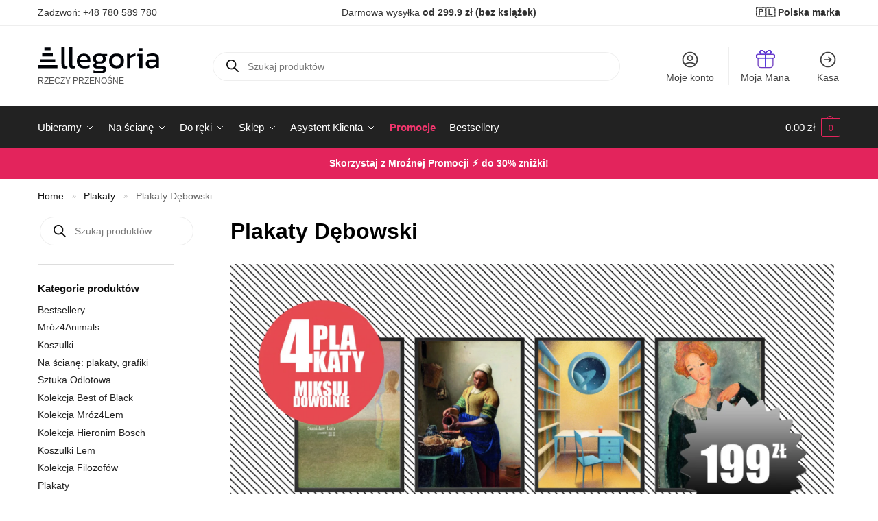

--- FILE ---
content_type: text/html; charset=UTF-8
request_url: https://allegoria.pl/kategoria-produktu/plakaty/plakaty-przemek-debowski/
body_size: 89166
content:
<!doctype html>
<html lang="pl-PL">
<head><meta charset="UTF-8"><script>if(navigator.userAgent.match(/MSIE|Internet Explorer/i)||navigator.userAgent.match(/Trident\/7\..*?rv:11/i)){var href=document.location.href;if(!href.match(/[?&]nowprocket/)){if(href.indexOf("?")==-1){if(href.indexOf("#")==-1){document.location.href=href+"?nowprocket=1"}else{document.location.href=href.replace("#","?nowprocket=1#")}}else{if(href.indexOf("#")==-1){document.location.href=href+"&nowprocket=1"}else{document.location.href=href.replace("#","&nowprocket=1#")}}}}</script><script>(()=>{class RocketLazyLoadScripts{constructor(){this.v="2.0.4",this.userEvents=["keydown","keyup","mousedown","mouseup","mousemove","mouseover","mouseout","touchmove","touchstart","touchend","touchcancel","wheel","click","dblclick","input"],this.attributeEvents=["onblur","onclick","oncontextmenu","ondblclick","onfocus","onmousedown","onmouseenter","onmouseleave","onmousemove","onmouseout","onmouseover","onmouseup","onmousewheel","onscroll","onsubmit"]}async t(){this.i(),this.o(),/iP(ad|hone)/.test(navigator.userAgent)&&this.h(),this.u(),this.l(this),this.m(),this.k(this),this.p(this),this._(),await Promise.all([this.R(),this.L()]),this.lastBreath=Date.now(),this.S(this),this.P(),this.D(),this.O(),this.M(),await this.C(this.delayedScripts.normal),await this.C(this.delayedScripts.defer),await this.C(this.delayedScripts.async),await this.T(),await this.F(),await this.j(),await this.A(),window.dispatchEvent(new Event("rocket-allScriptsLoaded")),this.everythingLoaded=!0,this.lastTouchEnd&&await new Promise(t=>setTimeout(t,500-Date.now()+this.lastTouchEnd)),this.I(),this.H(),this.U(),this.W()}i(){this.CSPIssue=sessionStorage.getItem("rocketCSPIssue"),document.addEventListener("securitypolicyviolation",t=>{this.CSPIssue||"script-src-elem"!==t.violatedDirective||"data"!==t.blockedURI||(this.CSPIssue=!0,sessionStorage.setItem("rocketCSPIssue",!0))},{isRocket:!0})}o(){window.addEventListener("pageshow",t=>{this.persisted=t.persisted,this.realWindowLoadedFired=!0},{isRocket:!0}),window.addEventListener("pagehide",()=>{this.onFirstUserAction=null},{isRocket:!0})}h(){let t;function e(e){t=e}window.addEventListener("touchstart",e,{isRocket:!0}),window.addEventListener("touchend",function i(o){o.changedTouches[0]&&t.changedTouches[0]&&Math.abs(o.changedTouches[0].pageX-t.changedTouches[0].pageX)<10&&Math.abs(o.changedTouches[0].pageY-t.changedTouches[0].pageY)<10&&o.timeStamp-t.timeStamp<200&&(window.removeEventListener("touchstart",e,{isRocket:!0}),window.removeEventListener("touchend",i,{isRocket:!0}),"INPUT"===o.target.tagName&&"text"===o.target.type||(o.target.dispatchEvent(new TouchEvent("touchend",{target:o.target,bubbles:!0})),o.target.dispatchEvent(new MouseEvent("mouseover",{target:o.target,bubbles:!0})),o.target.dispatchEvent(new PointerEvent("click",{target:o.target,bubbles:!0,cancelable:!0,detail:1,clientX:o.changedTouches[0].clientX,clientY:o.changedTouches[0].clientY})),event.preventDefault()))},{isRocket:!0})}q(t){this.userActionTriggered||("mousemove"!==t.type||this.firstMousemoveIgnored?"keyup"===t.type||"mouseover"===t.type||"mouseout"===t.type||(this.userActionTriggered=!0,this.onFirstUserAction&&this.onFirstUserAction()):this.firstMousemoveIgnored=!0),"click"===t.type&&t.preventDefault(),t.stopPropagation(),t.stopImmediatePropagation(),"touchstart"===this.lastEvent&&"touchend"===t.type&&(this.lastTouchEnd=Date.now()),"click"===t.type&&(this.lastTouchEnd=0),this.lastEvent=t.type,t.composedPath&&t.composedPath()[0].getRootNode()instanceof ShadowRoot&&(t.rocketTarget=t.composedPath()[0]),this.savedUserEvents.push(t)}u(){this.savedUserEvents=[],this.userEventHandler=this.q.bind(this),this.userEvents.forEach(t=>window.addEventListener(t,this.userEventHandler,{passive:!1,isRocket:!0})),document.addEventListener("visibilitychange",this.userEventHandler,{isRocket:!0})}U(){this.userEvents.forEach(t=>window.removeEventListener(t,this.userEventHandler,{passive:!1,isRocket:!0})),document.removeEventListener("visibilitychange",this.userEventHandler,{isRocket:!0}),this.savedUserEvents.forEach(t=>{(t.rocketTarget||t.target).dispatchEvent(new window[t.constructor.name](t.type,t))})}m(){const t="return false",e=Array.from(this.attributeEvents,t=>"data-rocket-"+t),i="["+this.attributeEvents.join("],[")+"]",o="[data-rocket-"+this.attributeEvents.join("],[data-rocket-")+"]",s=(e,i,o)=>{o&&o!==t&&(e.setAttribute("data-rocket-"+i,o),e["rocket"+i]=new Function("event",o),e.setAttribute(i,t))};new MutationObserver(t=>{for(const n of t)"attributes"===n.type&&(n.attributeName.startsWith("data-rocket-")||this.everythingLoaded?n.attributeName.startsWith("data-rocket-")&&this.everythingLoaded&&this.N(n.target,n.attributeName.substring(12)):s(n.target,n.attributeName,n.target.getAttribute(n.attributeName))),"childList"===n.type&&n.addedNodes.forEach(t=>{if(t.nodeType===Node.ELEMENT_NODE)if(this.everythingLoaded)for(const i of[t,...t.querySelectorAll(o)])for(const t of i.getAttributeNames())e.includes(t)&&this.N(i,t.substring(12));else for(const e of[t,...t.querySelectorAll(i)])for(const t of e.getAttributeNames())this.attributeEvents.includes(t)&&s(e,t,e.getAttribute(t))})}).observe(document,{subtree:!0,childList:!0,attributeFilter:[...this.attributeEvents,...e]})}I(){this.attributeEvents.forEach(t=>{document.querySelectorAll("[data-rocket-"+t+"]").forEach(e=>{this.N(e,t)})})}N(t,e){const i=t.getAttribute("data-rocket-"+e);i&&(t.setAttribute(e,i),t.removeAttribute("data-rocket-"+e))}k(t){Object.defineProperty(HTMLElement.prototype,"onclick",{get(){return this.rocketonclick||null},set(e){this.rocketonclick=e,this.setAttribute(t.everythingLoaded?"onclick":"data-rocket-onclick","this.rocketonclick(event)")}})}S(t){function e(e,i){let o=e[i];e[i]=null,Object.defineProperty(e,i,{get:()=>o,set(s){t.everythingLoaded?o=s:e["rocket"+i]=o=s}})}e(document,"onreadystatechange"),e(window,"onload"),e(window,"onpageshow");try{Object.defineProperty(document,"readyState",{get:()=>t.rocketReadyState,set(e){t.rocketReadyState=e},configurable:!0}),document.readyState="loading"}catch(t){console.log("WPRocket DJE readyState conflict, bypassing")}}l(t){this.originalAddEventListener=EventTarget.prototype.addEventListener,this.originalRemoveEventListener=EventTarget.prototype.removeEventListener,this.savedEventListeners=[],EventTarget.prototype.addEventListener=function(e,i,o){o&&o.isRocket||!t.B(e,this)&&!t.userEvents.includes(e)||t.B(e,this)&&!t.userActionTriggered||e.startsWith("rocket-")||t.everythingLoaded?t.originalAddEventListener.call(this,e,i,o):(t.savedEventListeners.push({target:this,remove:!1,type:e,func:i,options:o}),"mouseenter"!==e&&"mouseleave"!==e||t.originalAddEventListener.call(this,e,t.savedUserEvents.push,o))},EventTarget.prototype.removeEventListener=function(e,i,o){o&&o.isRocket||!t.B(e,this)&&!t.userEvents.includes(e)||t.B(e,this)&&!t.userActionTriggered||e.startsWith("rocket-")||t.everythingLoaded?t.originalRemoveEventListener.call(this,e,i,o):t.savedEventListeners.push({target:this,remove:!0,type:e,func:i,options:o})}}J(t,e){this.savedEventListeners=this.savedEventListeners.filter(i=>{let o=i.type,s=i.target||window;return e!==o||t!==s||(this.B(o,s)&&(i.type="rocket-"+o),this.$(i),!1)})}H(){EventTarget.prototype.addEventListener=this.originalAddEventListener,EventTarget.prototype.removeEventListener=this.originalRemoveEventListener,this.savedEventListeners.forEach(t=>this.$(t))}$(t){t.remove?this.originalRemoveEventListener.call(t.target,t.type,t.func,t.options):this.originalAddEventListener.call(t.target,t.type,t.func,t.options)}p(t){let e;function i(e){return t.everythingLoaded?e:e.split(" ").map(t=>"load"===t||t.startsWith("load.")?"rocket-jquery-load":t).join(" ")}function o(o){function s(e){const s=o.fn[e];o.fn[e]=o.fn.init.prototype[e]=function(){return this[0]===window&&t.userActionTriggered&&("string"==typeof arguments[0]||arguments[0]instanceof String?arguments[0]=i(arguments[0]):"object"==typeof arguments[0]&&Object.keys(arguments[0]).forEach(t=>{const e=arguments[0][t];delete arguments[0][t],arguments[0][i(t)]=e})),s.apply(this,arguments),this}}if(o&&o.fn&&!t.allJQueries.includes(o)){const e={DOMContentLoaded:[],"rocket-DOMContentLoaded":[]};for(const t in e)document.addEventListener(t,()=>{e[t].forEach(t=>t())},{isRocket:!0});o.fn.ready=o.fn.init.prototype.ready=function(i){function s(){parseInt(o.fn.jquery)>2?setTimeout(()=>i.bind(document)(o)):i.bind(document)(o)}return"function"==typeof i&&(t.realDomReadyFired?!t.userActionTriggered||t.fauxDomReadyFired?s():e["rocket-DOMContentLoaded"].push(s):e.DOMContentLoaded.push(s)),o([])},s("on"),s("one"),s("off"),t.allJQueries.push(o)}e=o}t.allJQueries=[],o(window.jQuery),Object.defineProperty(window,"jQuery",{get:()=>e,set(t){o(t)}})}P(){const t=new Map;document.write=document.writeln=function(e){const i=document.currentScript,o=document.createRange(),s=i.parentElement;let n=t.get(i);void 0===n&&(n=i.nextSibling,t.set(i,n));const c=document.createDocumentFragment();o.setStart(c,0),c.appendChild(o.createContextualFragment(e)),s.insertBefore(c,n)}}async R(){return new Promise(t=>{this.userActionTriggered?t():this.onFirstUserAction=t})}async L(){return new Promise(t=>{document.addEventListener("DOMContentLoaded",()=>{this.realDomReadyFired=!0,t()},{isRocket:!0})})}async j(){return this.realWindowLoadedFired?Promise.resolve():new Promise(t=>{window.addEventListener("load",t,{isRocket:!0})})}M(){this.pendingScripts=[];this.scriptsMutationObserver=new MutationObserver(t=>{for(const e of t)e.addedNodes.forEach(t=>{"SCRIPT"!==t.tagName||t.noModule||t.isWPRocket||this.pendingScripts.push({script:t,promise:new Promise(e=>{const i=()=>{const i=this.pendingScripts.findIndex(e=>e.script===t);i>=0&&this.pendingScripts.splice(i,1),e()};t.addEventListener("load",i,{isRocket:!0}),t.addEventListener("error",i,{isRocket:!0}),setTimeout(i,1e3)})})})}),this.scriptsMutationObserver.observe(document,{childList:!0,subtree:!0})}async F(){await this.X(),this.pendingScripts.length?(await this.pendingScripts[0].promise,await this.F()):this.scriptsMutationObserver.disconnect()}D(){this.delayedScripts={normal:[],async:[],defer:[]},document.querySelectorAll("script[type$=rocketlazyloadscript]").forEach(t=>{t.hasAttribute("data-rocket-src")?t.hasAttribute("async")&&!1!==t.async?this.delayedScripts.async.push(t):t.hasAttribute("defer")&&!1!==t.defer||"module"===t.getAttribute("data-rocket-type")?this.delayedScripts.defer.push(t):this.delayedScripts.normal.push(t):this.delayedScripts.normal.push(t)})}async _(){await this.L();let t=[];document.querySelectorAll("script[type$=rocketlazyloadscript][data-rocket-src]").forEach(e=>{let i=e.getAttribute("data-rocket-src");if(i&&!i.startsWith("data:")){i.startsWith("//")&&(i=location.protocol+i);try{const o=new URL(i).origin;o!==location.origin&&t.push({src:o,crossOrigin:e.crossOrigin||"module"===e.getAttribute("data-rocket-type")})}catch(t){}}}),t=[...new Map(t.map(t=>[JSON.stringify(t),t])).values()],this.Y(t,"preconnect")}async G(t){if(await this.K(),!0!==t.noModule||!("noModule"in HTMLScriptElement.prototype))return new Promise(e=>{let i;function o(){(i||t).setAttribute("data-rocket-status","executed"),e()}try{if(navigator.userAgent.includes("Firefox/")||""===navigator.vendor||this.CSPIssue)i=document.createElement("script"),[...t.attributes].forEach(t=>{let e=t.nodeName;"type"!==e&&("data-rocket-type"===e&&(e="type"),"data-rocket-src"===e&&(e="src"),i.setAttribute(e,t.nodeValue))}),t.text&&(i.text=t.text),t.nonce&&(i.nonce=t.nonce),i.hasAttribute("src")?(i.addEventListener("load",o,{isRocket:!0}),i.addEventListener("error",()=>{i.setAttribute("data-rocket-status","failed-network"),e()},{isRocket:!0}),setTimeout(()=>{i.isConnected||e()},1)):(i.text=t.text,o()),i.isWPRocket=!0,t.parentNode.replaceChild(i,t);else{const i=t.getAttribute("data-rocket-type"),s=t.getAttribute("data-rocket-src");i?(t.type=i,t.removeAttribute("data-rocket-type")):t.removeAttribute("type"),t.addEventListener("load",o,{isRocket:!0}),t.addEventListener("error",i=>{this.CSPIssue&&i.target.src.startsWith("data:")?(console.log("WPRocket: CSP fallback activated"),t.removeAttribute("src"),this.G(t).then(e)):(t.setAttribute("data-rocket-status","failed-network"),e())},{isRocket:!0}),s?(t.fetchPriority="high",t.removeAttribute("data-rocket-src"),t.src=s):t.src="data:text/javascript;base64,"+window.btoa(unescape(encodeURIComponent(t.text)))}}catch(i){t.setAttribute("data-rocket-status","failed-transform"),e()}});t.setAttribute("data-rocket-status","skipped")}async C(t){const e=t.shift();return e?(e.isConnected&&await this.G(e),this.C(t)):Promise.resolve()}O(){this.Y([...this.delayedScripts.normal,...this.delayedScripts.defer,...this.delayedScripts.async],"preload")}Y(t,e){this.trash=this.trash||[];let i=!0;var o=document.createDocumentFragment();t.forEach(t=>{const s=t.getAttribute&&t.getAttribute("data-rocket-src")||t.src;if(s&&!s.startsWith("data:")){const n=document.createElement("link");n.href=s,n.rel=e,"preconnect"!==e&&(n.as="script",n.fetchPriority=i?"high":"low"),t.getAttribute&&"module"===t.getAttribute("data-rocket-type")&&(n.crossOrigin=!0),t.crossOrigin&&(n.crossOrigin=t.crossOrigin),t.integrity&&(n.integrity=t.integrity),t.nonce&&(n.nonce=t.nonce),o.appendChild(n),this.trash.push(n),i=!1}}),document.head.appendChild(o)}W(){this.trash.forEach(t=>t.remove())}async T(){try{document.readyState="interactive"}catch(t){}this.fauxDomReadyFired=!0;try{await this.K(),this.J(document,"readystatechange"),document.dispatchEvent(new Event("rocket-readystatechange")),await this.K(),document.rocketonreadystatechange&&document.rocketonreadystatechange(),await this.K(),this.J(document,"DOMContentLoaded"),document.dispatchEvent(new Event("rocket-DOMContentLoaded")),await this.K(),this.J(window,"DOMContentLoaded"),window.dispatchEvent(new Event("rocket-DOMContentLoaded"))}catch(t){console.error(t)}}async A(){try{document.readyState="complete"}catch(t){}try{await this.K(),this.J(document,"readystatechange"),document.dispatchEvent(new Event("rocket-readystatechange")),await this.K(),document.rocketonreadystatechange&&document.rocketonreadystatechange(),await this.K(),this.J(window,"load"),window.dispatchEvent(new Event("rocket-load")),await this.K(),window.rocketonload&&window.rocketonload(),await this.K(),this.allJQueries.forEach(t=>t(window).trigger("rocket-jquery-load")),await this.K(),this.J(window,"pageshow");const t=new Event("rocket-pageshow");t.persisted=this.persisted,window.dispatchEvent(t),await this.K(),window.rocketonpageshow&&window.rocketonpageshow({persisted:this.persisted})}catch(t){console.error(t)}}async K(){Date.now()-this.lastBreath>45&&(await this.X(),this.lastBreath=Date.now())}async X(){return document.hidden?new Promise(t=>setTimeout(t)):new Promise(t=>requestAnimationFrame(t))}B(t,e){return e===document&&"readystatechange"===t||(e===document&&"DOMContentLoaded"===t||(e===window&&"DOMContentLoaded"===t||(e===window&&"load"===t||e===window&&"pageshow"===t)))}static run(){(new RocketLazyLoadScripts).t()}}RocketLazyLoadScripts.run()})();</script>

<meta name="viewport" content="height=device-height, width=device-width, initial-scale=1">
<link rel="profile" href="https://gmpg.org/xfn/11">


<meta name='robots' content='index, follow, max-image-preview:large, max-snippet:-1, max-video-preview:-1' />


<script data-cfasync="false" data-pagespeed-no-defer>
	var gtm4wp_datalayer_name = "dataLayer";
	var dataLayer = dataLayer || [];
	const gtm4wp_use_sku_instead = 0;
	const gtm4wp_currency = 'PLN';
	const gtm4wp_product_per_impression = 10;
	const gtm4wp_clear_ecommerce = false;
	const gtm4wp_datalayer_max_timeout = 2000;
</script>

	
	<title>Plakaty Dębowski - Allegoria</title><link rel="preload" href="https://allegoria.pl/wp-content/uploads/2025/08/4-plakaty-miksuj-dowolnie-banner.jpg" as="image" fetchpriority="high"><style id="perfmatters-used-css">@keyframes components-animate__appear-animation{0%{transform:translateY(-2em) scaleY(0) scaleX(0);}to{transform:translateY(0) scaleY(1) scaleX(1);}}@keyframes components-animate__slide-in-animation{to{transform:translateX(0);}}@keyframes components-animate__loading{0%{opacity:.5;}50%{opacity:1;}to{opacity:.5;}}.components-button:hover:not(:disabled,[aria-disabled=true]),.components-button[aria-expanded=true]{color:var(--wp-components-color-accent,var(--wp-admin-theme-color,#3858e9));}.components-button.is-secondary:hover:not(:disabled,[aria-disabled=true],.is-pressed){background:color-mix(in srgb,var(--wp-components-color-accent,var(--wp-admin-theme-color,#3858e9)) 4%,rgba(0,0,0,0));box-shadow:inset 0 0 0 1px var(--wp-components-color-accent-darker-20,var(--wp-admin-theme-color-darker-20,#183ad6));color:var(--wp-components-color-accent-darker-20,var(--wp-admin-theme-color-darker-20,#183ad6));}.components-button.is-tertiary:hover:not(:disabled,[aria-disabled=true],.is-pressed){background:color-mix(in srgb,var(--wp-components-color-accent,var(--wp-admin-theme-color,#3858e9)) 4%,rgba(0,0,0,0));color:var(--wp-components-color-accent-darker-20,var(--wp-admin-theme-color-darker-20,#183ad6));}.components-button.is-tertiary:active:not(:disabled,[aria-disabled=true]){background:color-mix(in srgb,var(--wp-components-color-accent,var(--wp-admin-theme-color,#3858e9)) 8%,rgba(0,0,0,0));}.components-button.is-destructive:not(.is-primary):not(.is-secondary):not(.is-tertiary):not(.is-link):hover:not(:disabled,[aria-disabled=true]){color:#710d0d;}.components-button.is-destructive:not(.is-primary):not(.is-secondary):not(.is-tertiary):not(.is-link):active:not(:disabled,[aria-disabled=true]){background:#ccc;}.components-button.is-destructive.is-secondary:hover:not(:disabled,[aria-disabled=true]),.components-button.is-destructive.is-tertiary:hover:not(:disabled,[aria-disabled=true]){background:rgba(204,24,24,.04);}.components-button.is-destructive.is-secondary:active:not(:disabled,[aria-disabled=true]),.components-button.is-destructive.is-tertiary:active:not(:disabled,[aria-disabled=true]){background:rgba(204,24,24,.08);}.components-button:not(:disabled,[aria-disabled=true]):active{color:var(--wp-components-color-foreground,#1e1e1e);}.components-button.is-pressed:hover:not(:disabled,[aria-disabled=true]),.components-button.is-pressed:not(:disabled,[aria-disabled=true]){background:var(--wp-components-color-foreground,#1e1e1e);}@keyframes components-button__busy-animation{0%{background-position:200px 0;}}@keyframes slide-in-left{0%{transform:translateX(-100%);}to{transform:translateX(0);}}@keyframes slide-in-right{0%{transform:translateX(100%);}to{transform:translateX(0);}}@keyframes slide-out-left{0%{transform:translateX(0);}to{transform:translateX(-100%);}}@keyframes slide-out-right{0%{transform:translateX(0);}to{transform:translateX(100%);}}@keyframes fade-in{0%{opacity:0;}to{opacity:1;}}@keyframes fade-out{0%{opacity:1;}to{opacity:0;}}.components-form-toggle input.components-form-toggle__input[type=checkbox]:not(:disabled,[aria-disabled=true]){cursor:pointer;}[role=region]{position:relative;}@keyframes __wp-base-styles-fade-in{0%{opacity:0;}to{opacity:1;}}@keyframes __wp-base-styles-fade-out{0%{opacity:1;}to{opacity:0;}}@keyframes components-modal__appear-animation{0%{opacity:0;transform:scale(.9);}to{opacity:1;transform:scale(1);}}@keyframes components-modal__disappear-animation{0%{opacity:1;transform:scale(1);}to{opacity:0;transform:scale(.9);}}@keyframes components-resizable-box__top-bottom-animation{0%{opacity:0;transform:scaleX(0);}to{opacity:1;transform:scaleX(1);}}@keyframes components-resizable-box__left-right-animation{0%{opacity:0;transform:scaleY(0);}to{opacity:1;transform:scaleY(1);}}@keyframes components-button__appear-animation{0%{transform:scaleY(0);}to{transform:scaleY(1);}}.components-validated-control :is(textarea,input[type=text]):user-invalid{--wp-admin-theme-color:#cc1818;--wp-components-color-accent:#cc1818;border-color:#cc1818;}@keyframes components-validated-control__indicator-jump{0%{opacity:0;transform:translateY(-4px);}to{opacity:1;transform:translateY(0);}}:root{--wp-admin-theme-color:#3858e9;--wp-admin-theme-color--rgb:56,88,233;--wp-admin-theme-color-darker-10:#2145e6;--wp-admin-theme-color-darker-10--rgb:33.0384615385,68.7307692308,230.4615384615;--wp-admin-theme-color-darker-20:#183ad6;--wp-admin-theme-color-darker-20--rgb:23.6923076923,58.1538461538,214.3076923077;--wp-admin-border-width-focus:2px;}@media (min-resolution:192dpi){:root{--wp-admin-border-width-focus:1.5px;}}@media screen{@-webkit-keyframes fa-beat{0%,90%{-webkit-transform:scale(1);transform:scale(1);}45%{-webkit-transform:scale(var(--fa-beat-scale,1.25));transform:scale(var(--fa-beat-scale,1.25));}}@keyframes fa-beat{0%,90%{-webkit-transform:scale(1);transform:scale(1);}45%{-webkit-transform:scale(var(--fa-beat-scale,1.25));transform:scale(var(--fa-beat-scale,1.25));}}@-webkit-keyframes fa-bounce{0%{-webkit-transform:scale(1,1) translateY(0);transform:scale(1,1) translateY(0);}10%{-webkit-transform:scale(var(--fa-bounce-start-scale-x,1.1),var(--fa-bounce-start-scale-y,.9)) translateY(0);transform:scale(var(--fa-bounce-start-scale-x,1.1),var(--fa-bounce-start-scale-y,.9)) translateY(0);}30%{-webkit-transform:scale(var(--fa-bounce-jump-scale-x,.9),var(--fa-bounce-jump-scale-y,1.1)) translateY(var(--fa-bounce-height,-.5em));transform:scale(var(--fa-bounce-jump-scale-x,.9),var(--fa-bounce-jump-scale-y,1.1)) translateY(var(--fa-bounce-height,-.5em));}50%{-webkit-transform:scale(var(--fa-bounce-land-scale-x,1.05),var(--fa-bounce-land-scale-y,.95)) translateY(0);transform:scale(var(--fa-bounce-land-scale-x,1.05),var(--fa-bounce-land-scale-y,.95)) translateY(0);}57%{-webkit-transform:scale(1,1) translateY(var(--fa-bounce-rebound,-.125em));transform:scale(1,1) translateY(var(--fa-bounce-rebound,-.125em));}64%{-webkit-transform:scale(1,1) translateY(0);transform:scale(1,1) translateY(0);}100%{-webkit-transform:scale(1,1) translateY(0);transform:scale(1,1) translateY(0);}}@keyframes fa-bounce{0%{-webkit-transform:scale(1,1) translateY(0);transform:scale(1,1) translateY(0);}10%{-webkit-transform:scale(var(--fa-bounce-start-scale-x,1.1),var(--fa-bounce-start-scale-y,.9)) translateY(0);transform:scale(var(--fa-bounce-start-scale-x,1.1),var(--fa-bounce-start-scale-y,.9)) translateY(0);}30%{-webkit-transform:scale(var(--fa-bounce-jump-scale-x,.9),var(--fa-bounce-jump-scale-y,1.1)) translateY(var(--fa-bounce-height,-.5em));transform:scale(var(--fa-bounce-jump-scale-x,.9),var(--fa-bounce-jump-scale-y,1.1)) translateY(var(--fa-bounce-height,-.5em));}50%{-webkit-transform:scale(var(--fa-bounce-land-scale-x,1.05),var(--fa-bounce-land-scale-y,.95)) translateY(0);transform:scale(var(--fa-bounce-land-scale-x,1.05),var(--fa-bounce-land-scale-y,.95)) translateY(0);}57%{-webkit-transform:scale(1,1) translateY(var(--fa-bounce-rebound,-.125em));transform:scale(1,1) translateY(var(--fa-bounce-rebound,-.125em));}64%{-webkit-transform:scale(1,1) translateY(0);transform:scale(1,1) translateY(0);}100%{-webkit-transform:scale(1,1) translateY(0);transform:scale(1,1) translateY(0);}}@-webkit-keyframes fa-fade{50%{opacity:var(--fa-fade-opacity,.4);}}@keyframes fa-fade{50%{opacity:var(--fa-fade-opacity,.4);}}@-webkit-keyframes fa-beat-fade{0%,100%{opacity:var(--fa-beat-fade-opacity,.4);-webkit-transform:scale(1);transform:scale(1);}50%{opacity:1;-webkit-transform:scale(var(--fa-beat-fade-scale,1.125));transform:scale(var(--fa-beat-fade-scale,1.125));}}@keyframes fa-beat-fade{0%,100%{opacity:var(--fa-beat-fade-opacity,.4);-webkit-transform:scale(1);transform:scale(1);}50%{opacity:1;-webkit-transform:scale(var(--fa-beat-fade-scale,1.125));transform:scale(var(--fa-beat-fade-scale,1.125));}}@-webkit-keyframes fa-flip{50%{-webkit-transform:rotate3d(var(--fa-flip-x,0),var(--fa-flip-y,1),var(--fa-flip-z,0),var(--fa-flip-angle,-180deg));transform:rotate3d(var(--fa-flip-x,0),var(--fa-flip-y,1),var(--fa-flip-z,0),var(--fa-flip-angle,-180deg));}}@keyframes fa-flip{50%{-webkit-transform:rotate3d(var(--fa-flip-x,0),var(--fa-flip-y,1),var(--fa-flip-z,0),var(--fa-flip-angle,-180deg));transform:rotate3d(var(--fa-flip-x,0),var(--fa-flip-y,1),var(--fa-flip-z,0),var(--fa-flip-angle,-180deg));}}@-webkit-keyframes fa-shake{0%{-webkit-transform:rotate(-15deg);transform:rotate(-15deg);}4%{-webkit-transform:rotate(15deg);transform:rotate(15deg);}8%,24%{-webkit-transform:rotate(-18deg);transform:rotate(-18deg);}12%,28%{-webkit-transform:rotate(18deg);transform:rotate(18deg);}16%{-webkit-transform:rotate(-22deg);transform:rotate(-22deg);}20%{-webkit-transform:rotate(22deg);transform:rotate(22deg);}32%{-webkit-transform:rotate(-12deg);transform:rotate(-12deg);}36%{-webkit-transform:rotate(12deg);transform:rotate(12deg);}40%,100%{-webkit-transform:rotate(0deg);transform:rotate(0deg);}}@keyframes fa-shake{0%{-webkit-transform:rotate(-15deg);transform:rotate(-15deg);}4%{-webkit-transform:rotate(15deg);transform:rotate(15deg);}8%,24%{-webkit-transform:rotate(-18deg);transform:rotate(-18deg);}12%,28%{-webkit-transform:rotate(18deg);transform:rotate(18deg);}16%{-webkit-transform:rotate(-22deg);transform:rotate(-22deg);}20%{-webkit-transform:rotate(22deg);transform:rotate(22deg);}32%{-webkit-transform:rotate(-12deg);transform:rotate(-12deg);}36%{-webkit-transform:rotate(12deg);transform:rotate(12deg);}40%,100%{-webkit-transform:rotate(0deg);transform:rotate(0deg);}}@-webkit-keyframes fa-spin{0%{-webkit-transform:rotate(0deg);transform:rotate(0deg);}100%{-webkit-transform:rotate(360deg);transform:rotate(360deg);}}@keyframes fa-spin{0%{-webkit-transform:rotate(0deg);transform:rotate(0deg);}100%{-webkit-transform:rotate(360deg);transform:rotate(360deg);}}:root,:host{--fa-family-classic:"Font Awesome 7 Free";--fa-font-regular:normal 400 1em/1 var(--fa-family-classic);--fa-font-solid:normal 900 1em/1 var(--fa-family-classic);--fa-style-family-classic:var(--fa-family-classic);}@font-face{font-family:"Font Awesome 7 Free";font-style:normal;font-weight:400;font-display:block;src:url("https://allegoria.pl/wp-content/plugins/woocommerce-tm-extra-product-options/assets/css/../webfonts/fa-regular-400.woff2");}@font-face{font-family:"Font Awesome 7 Free";font-style:normal;font-weight:900;font-display:block;src:url("https://allegoria.pl/wp-content/plugins/woocommerce-tm-extra-product-options/assets/css/../webfonts/fa-solid-900.woff2");}}@-webkit-keyframes fadein{from{opacity:0;}to{opacity:1;}}@keyframes fadein{from{opacity:0;}to{opacity:1;}}@-webkit-keyframes fadeout{from{opacity:1;}to{opacity:0;}}@keyframes fadeout{from{opacity:1;}to{opacity:0;}}@-webkit-keyframes fadeoutdown{from{opacity:1;}to{opacity:0;-webkit-transform:translate3d(0,100%,0);transform:translate3d(0,100%,0);}}@keyframes fadeoutdown{from{opacity:1;}to{opacity:0;-webkit-transform:translate3d(0,100%,0);transform:translate3d(0,100%,0);}}:root{--tcgaprow:15px;--tcgapcolumn:15px;--tcinnergaprow:calc(var(--tcgaprow) / 2);--tcinnergapcolumn:calc(var(--tcgapcolumn) / 2);--tcgap:var(--tcgaprow) var(--tcgapcolumn);--tcinnergap:var(--tcinnergaprow) var(--tcinnergapcolumn);--tcinlinesize:3em;--flex-items:1;--swatch-border-radius:0;--swatch-border-color:transparent;--swatch-active-border-color:inherit;--text-swatch-border-color:inherit;--text-swatch-border-width:2px;--text-swatch-active-border-width:2px;--swatch-border-width:2px;--swatch-active-border-width:2px;--tooltip-background-color:rgba(0,0,0,.7);--tooltip-border-color:rgba(0,0,0,.5);--tooltip-color:#fff;--tooltip-backdrop-blur:blur(8px);}html .tc-extra-product-options .tc-hidden.tc-cell,.tc-hidden,.tm-hidden,.tm-extra-product-options .tc-mode-text .tc-input-wrap,.tm-extra-product-options .tc-mode-color .tc-input-wrap,.tm-extra-product-options .tc-mode-images .tc-input-wrap,.tm-extra-product-options .tc-mode-color input.use_images,.tm-extra-product-options .tc-mode-images input.use_images{display:none !important;}@-webkit-keyframes tc-lightbox-zoomin{0%{opacity:0;-webkit-transform:scale(.3);transform:scale(.3);}50%{opacity:1;}}@keyframes tc-lightbox-zoomin{0%{opacity:0;-webkit-transform:scale(.3);transform:scale(.3);}50%{opacity:1;}}@-webkit-keyframes tc-lightbox-zoomout{0%{opacity:1;-webkit-transform:scale(1);transform:scale(1);}50%{opacity:0;-webkit-transform:scale(.3);transform:scale(.3);}100%{opacity:0;}}@keyframes tc-lightbox-zoomout{0%{opacity:1;-webkit-transform:scale(1);transform:scale(1);}50%{opacity:0;-webkit-transform:scale(.3);transform:scale(.3);}100%{opacity:0;}}@-webkit-keyframes appear{0%{opacity:0;}100%{opacity:1;}}@keyframes appear{0%{opacity:0;}100%{opacity:1;}}@media screen{}@media screen{}.tc-extra-product-options .tcowl-carousel .animated{-webkit-animation-duration:1000ms;animation-duration:1000ms;-webkit-animation-fill-mode:both;animation-fill-mode:both;}@-webkit-keyframes fadeout{0%{opacity:1;}100%{opacity:0;}}@keyframes fadeout{0%{opacity:1;}100%{opacity:0;}}@media only screen and (max-width: 768px){}@keyframes wc-skeleton-shimmer{to{transform:translateX(100%);}}.screen-reader-text{clip:rect(1px,1px,1px,1px);word-wrap:normal !important;border:0;clip-path:inset(50%);height:1px;margin:-1px;overflow:hidden;overflow-wrap:normal !important;padding:0;position:absolute !important;width:1px;}.screen-reader-text:focus{clip:auto !important;background-color:#fff;border-radius:3px;box-shadow:0 0 2px 2px rgba(0,0,0,.6);clip-path:none;color:#2b2d2f;display:block;font-size:.875rem;font-weight:700;height:auto;left:5px;line-height:normal;padding:15px 23px 14px;text-decoration:none;top:5px;width:auto;z-index:100000;}@keyframes wc-skeleton-shimmer{to{transform:translateX(100%);}}.cgkit-as-wrap-plp .cgkit-attribute-swatches{padding:0px;margin:0px;}.cgkit-sr-only{position:absolute;width:1px;height:1px;padding:0;margin:-1px;overflow:hidden;clip:rect(0,0,0,0);white-space:nowrap;border-width:0;}.cgkit-attribute-swatches-wrap legend{font-size:0px;padding:0;}.cgkit-as-wrap-plp .cgkit-attribute-swatches .cgkit-attribute-swatch{list-style:none;display:inline-block;padding:0;margin:0;vertical-align:top;line-height:0;margin:0 4px 5px 0;}.cgkit-as-wrap-plp .cgkit-attribute-swatches .cgkit-attribute-swatch > button{vertical-align:top;display:block;position:relative;text-decoration:none;font-weight:400;}ul.products li.product.cgkit-swatch-hover{align-self:flex-start;}ul.products li.product.cgkit-swatch-hover:not(.product-category):focus-visible{outline:none;z-index:2;}ul.products li.product.cgkit-swatch-hover:not(.product-category):focus-visible:before{outline:.25rem solid #2491ff;outline-offset:0;visibility:visible;opacity:1;transition:all .2s;-webkit-box-sizing:unset;box-sizing:unset;}ul.products li.product.cgkit-swatch-hover:focus-visible form.cgkit-swatch-form table.variations tr{display:table;}.cgkit-as-wrap-plp .cgkit-attribute-swatches .cgkit-attribute-swatch > button span.cross{display:none;position:absolute;top:0px;left:0px;background:linear-gradient(to top left,rgba(0,0,0,0) 0%,rgba(0,0,0,0) calc(50% - .4px),rgba(0,0,0,.5) 50%,rgba(0,0,0,0) calc(50% + .4px),rgba(0,0,0,0) 100%);}.cgkit-as-wrap-plp .cgkit-attribute-swatches .cgkit-attribute-swatch > button.cgkit-as-outofstock{opacity:.1;}.variations .cgkit-as-wrap-plp .cgkit-chosen-attribute{font-weight:normal;font-size:14px;letter-spacing:0;text-transform:none;padding-left:3px;}.variations .cgkit-as-wrap-plp .cgkit-chosen-attribute span{display:none;}li.product:not(.product-category):hover li.cgkit-attribute-swatch img{transform:none;}.cgkit-as-wrap-plp .cgkit-attribute-swatches .cgkit-attribute-swatch.cgkit-button{position:relative;margin:0px 5px 5px 0px;}.cgkit-as-wrap-plp .cgkit-attribute-swatches .cgkit-attribute-swatch.cgkit-button button{border:1px solid #333;display:inline-block;padding:0 7px;border-radius:2px;background:#fff;font-size:13px;line-height:1;color:#333;white-space:nowrap;position:relative;min-width:42px;min-height:42px;line-height:40px;text-align:center;transition:background .2s;}.cgkit-as-wrap-plp .cgkit-attribute-swatches .cgkit-attribute-swatch.cgkit-button button:not(.cgkit-disabled):not(.cgkit-swatch-selected):hover{background-color:#eee;}.cgkit-as-wrap-plp .cgkit-swatch-title{font-weight:bold;font-size:14px;display:block;margin:10px 0;}form.variations_form.cgkit-swatch-form table.variations tr:first-child .cgkit-swatch-title{display:none;}form.variations_form.cgkit-swatch-form table.variations tr .cgkit-swatch-title{height:0px;visibility:hidden;}form.variations_form.cgkit-swatch-form table.variations tr:nth-child(2) .cgkit-swatch-title{height:auto;visibility:visible;}.cgkit-as-wrap-plp .cgkit-attribute-swatches .cgkit-attribute-swatch.cgkit-button > button span.cross{width:100%;height:100%;}.cgkit-as-wrap-plp .cgkit-chosen-attribute.no-selection{opacity:.5;font-weight:normal;padding-left:3px;}.woocommerce .cgkit-as-wrap-plp .cgkit-attribute-swatches,.cgkit-as-wrap-plp .cgkit-attribute-swatches{margin:0;}.cgkit-swatch-form table{margin:0px !important;border:none;}li.product .cgkit-swatch-form table td,li.product .cgkit-swatch-form table th{padding:0;}li.product .cgkit-swatch-form table td.value{margin-bottom:10px;border-width:0;background:transparent;}li.product .cgkit-swatch-form table tr:last-child td.value{margin-bottom:0;}.cgkit-swatch-form .woocommerce-variation-description,.cgkit-swatch-form .woocommerce-variation-price,.cgkit-swatch-form .woocommerce-variation-add-to-cart,.cgkit-swatch-form .woocommerce-variation-availability > :not(.stock.out-of-stock){display:none;}ul.products li.product.cgkit-swatch-hover .woocommerce-variation.single_variation p{display:none;}.cgkit-swatch-form{position:relative;}.cgkit-swatch-form:after{position:absolute;top:calc(50% - 15px);left:calc(50% - 15px);opacity:0;-webkit-transition:opacity 0s ease;transition:opacity 0s ease;content:"";display:inline-block;width:30px;height:30px;border:3px solid rgba(0,0,0,.5);border-left-color:#000;border-radius:50%;vertical-align:middle;visibility:hidden;z-index:11;}.cgkit-swatch-form,.cgkit-swatch-form table,.cgkit-swatch-form table tbody,.cgkit-swatch-form table tbody tr,.cgkit-swatch-form table tbody tr td{width:100%;position:relative;}@media (min-width: 993px){ul.products li.product.ckit-hide-cta:not(.product-category){padding-bottom:0;margin-bottom:30px;}}.cgkit-as-wrap-plp .cgkit-attribute-swatches .cgkit-attribute-swatch > button{width:100%;display:block;}body ul.products li.product.cgkit-swatch-hover form.cgkit-swatch-form table.variations tr:first-child{display:table-row;}.cgkit-swatch-form summary{font-weight:bold;cursor:pointer;padding:12px 15px 12px 15px;border-top:1px solid #e2e2e2;font-size:14px;cursor:pointer;position:relative;width:100%;}.cgkit-swatch-form summary:before{content:"";position:absolute;top:50%;margin-top:-6px;width:2px;height:12px;right:20px;background:#111;transition:transform 250ms ease 0s;}.cgkit-swatch-form summary:after{content:"";position:absolute;top:50%;margin-top:-1px;width:12px;height:2px;right:15px;background:#111;transition:transform 250ms ease 0s;}.cgkit-swatch-form summary::-webkit-details-marker{display:none;}.cgkit-swatch-form summary:focus{outline:0;}.cgkit-swatch-form details[open] summary:before{transform:rotate(90deg);}ul.products li.product .cgkit-as-single-atc-wrap{position:relative;margin-top:10px;}ul.products li.product .cgkit-as-single-atc-wrap .button{position:relative;width:100%;}ul.products li.product.cgkit-swatch-hover .cgkit-as-empty-atc-wrap{display:none;}.cgkit-as-loop-atc-wrap{display:none;}ul.products li.product.cgkit-swatch-hover .cgkit-as-loop-atc-wrap{display:block;}.cgkit-attribute-swatches-wrap{padding:0px;margin:0px;border:0px;box-shadow:none;}@media (max-width: 992px){.cgkit-swatch-form details{overflow:hidden;}}@media (min-width: 993px){.cgkit-swatch-form summary{display:none;}}@media (max-width: 992px){.ckit-attributes-wrap{padding:0px 15px 15px 15px;}.cgkit-swatch-title{display:none;}form.variations_form.cgkit-swatch-form .cgkit-swatch-title{display:none;}form.cgkit-swatch-form .cgkit-as-swatches-clone{display:block;margin-top:10px;margin-bottom:10px;}.cgkit-swatch-form details{margin-left:-15px;margin-bottom:-15px;width:calc(100% + 30px);}.col-full-nav .cgkit-swatch-form details{margin-left:0;margin-right:0;width:100%;}.col-full-nav .cgkit-swatch-form summary,.col-full-nav .ckit-attributes-wrap{padding-left:0;padding-right:0;}.col-full-nav .cgkit-swatch-form summary:before{right:5px;}.col-full-nav .cgkit-swatch-form summary:after{right:0px;}}@media (min-width: 993px){body ul.products li.product.cgkit-swatch-hover form.cgkit-swatch-form table.variations tr:first-child{position:relative;height:auto;}body ul.products li.product.cgkit-swatch-hover:hover form.cgkit-swatch-form table.variations tr,body ul.products li.product.cgkit-swatch-hover:focus-within form.cgkit-swatch-form table.variations tr{display:table;}form.cgkit-swatch-form .single_variation_wrap{box-sizing:border-box;position:absolute;background:#fff;margin:0px;text-align:center;width:100%;}form.cgkit-swatch-form .cgkit-as-swatches-clone{display:none !important;}body ul.products li.product.cgkit-swatch-hover:not(.product-category):before{-webkit-box-sizing:unset;box-sizing:unset;}}@media (max-width: 770px){.cgkit-as-wrap-plp .cgkit-attribute-swatches .cgkit-attribute-swatch.cgkit-button button{width:auto;height:40px;min-width:40px;line-height:33px;min-height:34px;font-size:12px;}form.cgkit-swatch-form .cgkit-as-swatches-clone{margin-bottom:5px;}}@media (min-width: 993px){.col-full-nav ul.products li.product.cgkit-swatch-hover form.cgkit-swatch-form table.variations tr{position:relative;display:table;}ul.products li.product.cgkit-swatch-hover form.cgkit-swatch-form table.variations tr{display:none;}ul.products li.product.cgkit-swatch-hover form.cgkit-swatch-form table.variations tr{position:absolute;}}@media (max-width: 992px){.cgkit-swatch-form summary{font-size:12px;border:none;margin:0 15px 10px 15px;text-decoration:underline;text-decoration-thickness:.5px;text-underline-offset:.16em;padding:0;padding-right:17px;display:inline-block;width:auto;}.cgkit-swatch-form summary:before{margin-top:-5.5px;width:1px;height:9px;right:4.5px;}.cgkit-swatch-form summary:after{margin-top:-1.5px;width:9px;height:1px;right:.5px;}.m-grid-2 form.cgkit-swatch-form .cgkit-as-swatches-clone{margin-top:0;}.cgkit-as-wrap-plp .cgkit-attribute-swatches:has(.cgkit-image),.cgkit-as-wrap-plp .cgkit-attribute-swatches:has(.cgkit-color){width:100%;}}@-webkit-keyframes ckit-rotate{100%{-webkit-transform:rotate(360deg);transform:rotate(360deg);}}@keyframes ckit-rotate{100%{-webkit-transform:rotate(360deg);transform:rotate(360deg);}}#altEmail_container,.altEmail_container{position:absolute !important;overflow:hidden !important;display:inline !important;height:1px !important;width:1px !important;z-index:-1000 !important;}@-webkit-keyframes ajs-shake{0%,100%{-webkit-transform:translate3d(0,0,0);transform:translate3d(0,0,0);}10%,30%,50%,70%,90%{-webkit-transform:translate3d(-10px,0,0);transform:translate3d(-10px,0,0);}20%,40%,60%,80%{-webkit-transform:translate3d(10px,0,0);transform:translate3d(10px,0,0);}}@keyframes ajs-shake{0%,100%{-webkit-transform:translate3d(0,0,0);transform:translate3d(0,0,0);}10%,30%,50%,70%,90%{-webkit-transform:translate3d(-10px,0,0);transform:translate3d(-10px,0,0);}20%,40%,60%,80%{-webkit-transform:translate3d(10px,0,0);transform:translate3d(10px,0,0);}}@-webkit-keyframes ajs-pulseIn{0%,100%,20%,40%,60%,80%{-webkit-transition-timing-function:cubic-bezier(.215,.61,.355,1);transition-timing-function:cubic-bezier(.215,.61,.355,1);}0%{opacity:0;-webkit-transform:scale3d(.3,.3,.3);transform:scale3d(.3,.3,.3);}20%{-webkit-transform:scale3d(1.1,1.1,1.1);transform:scale3d(1.1,1.1,1.1);}40%{-webkit-transform:scale3d(.9,.9,.9);transform:scale3d(.9,.9,.9);}60%{opacity:1;-webkit-transform:scale3d(1.03,1.03,1.03);transform:scale3d(1.03,1.03,1.03);}80%{-webkit-transform:scale3d(.97,.97,.97);transform:scale3d(.97,.97,.97);}100%{opacity:1;-webkit-transform:scale3d(1,1,1);transform:scale3d(1,1,1);}}@keyframes ajs-pulseIn{0%,100%,20%,40%,60%,80%{-webkit-transition-timing-function:cubic-bezier(.215,.61,.355,1);transition-timing-function:cubic-bezier(.215,.61,.355,1);}0%{opacity:0;-webkit-transform:scale3d(.3,.3,.3);transform:scale3d(.3,.3,.3);}20%{-webkit-transform:scale3d(1.1,1.1,1.1);transform:scale3d(1.1,1.1,1.1);}40%{-webkit-transform:scale3d(.9,.9,.9);transform:scale3d(.9,.9,.9);}60%{opacity:1;-webkit-transform:scale3d(1.03,1.03,1.03);transform:scale3d(1.03,1.03,1.03);}80%{-webkit-transform:scale3d(.97,.97,.97);transform:scale3d(.97,.97,.97);}100%{opacity:1;-webkit-transform:scale3d(1,1,1);transform:scale3d(1,1,1);}}@-webkit-keyframes ajs-pulseOut{20%{-webkit-transform:scale3d(.9,.9,.9);transform:scale3d(.9,.9,.9);}50%,55%{opacity:1;-webkit-transform:scale3d(1.1,1.1,1.1);transform:scale3d(1.1,1.1,1.1);}100%{opacity:0;-webkit-transform:scale3d(.3,.3,.3);transform:scale3d(.3,.3,.3);}}@keyframes ajs-pulseOut{20%{-webkit-transform:scale3d(.9,.9,.9);transform:scale3d(.9,.9,.9);}50%,55%{opacity:1;-webkit-transform:scale3d(1.1,1.1,1.1);transform:scale3d(1.1,1.1,1.1);}100%{opacity:0;-webkit-transform:scale3d(.3,.3,.3);transform:scale3d(.3,.3,.3);}}@-webkit-keyframes ajs-zoomIn{0%{opacity:0;-webkit-transform:scale3d(.25,.25,.25);transform:scale3d(.25,.25,.25);}100%{opacity:1;-webkit-transform:scale3d(1,1,1);transform:scale3d(1,1,1);}}@keyframes ajs-zoomIn{0%{opacity:0;-webkit-transform:scale3d(.25,.25,.25);transform:scale3d(.25,.25,.25);}100%{opacity:1;-webkit-transform:scale3d(1,1,1);transform:scale3d(1,1,1);}}@-webkit-keyframes ajs-zoomOut{0%{opacity:1;-webkit-transform:scale3d(1,1,1);transform:scale3d(1,1,1);}100%{opacity:0;-webkit-transform:scale3d(.25,.25,.25);transform:scale3d(.25,.25,.25);}}@keyframes ajs-zoomOut{0%{opacity:1;-webkit-transform:scale3d(1,1,1);transform:scale3d(1,1,1);}100%{opacity:0;-webkit-transform:scale3d(.25,.25,.25);transform:scale3d(.25,.25,.25);}}@-webkit-keyframes ajs-fadeIn{0%{opacity:0;}100%{opacity:1;}}@keyframes ajs-fadeIn{0%{opacity:0;}100%{opacity:1;}}@-webkit-keyframes ajs-fadeOut{0%{opacity:1;}100%{opacity:0;}}@keyframes ajs-fadeOut{0%{opacity:1;}100%{opacity:0;}}@-webkit-keyframes ajs-flipInX{0%{-webkit-transform:perspective(400px) rotate3d(1,0,0,90deg);transform:perspective(400px) rotate3d(1,0,0,90deg);-webkit-transition-timing-function:ease-in;transition-timing-function:ease-in;opacity:0;}40%{-webkit-transform:perspective(400px) rotate3d(1,0,0,-20deg);transform:perspective(400px) rotate3d(1,0,0,-20deg);-webkit-transition-timing-function:ease-in;transition-timing-function:ease-in;}60%{-webkit-transform:perspective(400px) rotate3d(1,0,0,10deg);transform:perspective(400px) rotate3d(1,0,0,10deg);opacity:1;}80%{-webkit-transform:perspective(400px) rotate3d(1,0,0,-5deg);transform:perspective(400px) rotate3d(1,0,0,-5deg);}100%{-webkit-transform:perspective(400px);transform:perspective(400px);}}@keyframes ajs-flipInX{0%{-webkit-transform:perspective(400px) rotate3d(1,0,0,90deg);transform:perspective(400px) rotate3d(1,0,0,90deg);-webkit-transition-timing-function:ease-in;transition-timing-function:ease-in;opacity:0;}40%{-webkit-transform:perspective(400px) rotate3d(1,0,0,-20deg);transform:perspective(400px) rotate3d(1,0,0,-20deg);-webkit-transition-timing-function:ease-in;transition-timing-function:ease-in;}60%{-webkit-transform:perspective(400px) rotate3d(1,0,0,10deg);transform:perspective(400px) rotate3d(1,0,0,10deg);opacity:1;}80%{-webkit-transform:perspective(400px) rotate3d(1,0,0,-5deg);transform:perspective(400px) rotate3d(1,0,0,-5deg);}100%{-webkit-transform:perspective(400px);transform:perspective(400px);}}@-webkit-keyframes ajs-flipOutX{0%{-webkit-transform:perspective(400px);transform:perspective(400px);}30%{-webkit-transform:perspective(400px) rotate3d(1,0,0,-20deg);transform:perspective(400px) rotate3d(1,0,0,-20deg);opacity:1;}100%{-webkit-transform:perspective(400px) rotate3d(1,0,0,90deg);transform:perspective(400px) rotate3d(1,0,0,90deg);opacity:0;}}@keyframes ajs-flipOutX{0%{-webkit-transform:perspective(400px);transform:perspective(400px);}30%{-webkit-transform:perspective(400px) rotate3d(1,0,0,-20deg);transform:perspective(400px) rotate3d(1,0,0,-20deg);opacity:1;}100%{-webkit-transform:perspective(400px) rotate3d(1,0,0,90deg);transform:perspective(400px) rotate3d(1,0,0,90deg);opacity:0;}}@-webkit-keyframes ajs-flipInY{0%{-webkit-transform:perspective(400px) rotate3d(0,1,0,90deg);transform:perspective(400px) rotate3d(0,1,0,90deg);-webkit-transition-timing-function:ease-in;transition-timing-function:ease-in;opacity:0;}40%{-webkit-transform:perspective(400px) rotate3d(0,1,0,-20deg);transform:perspective(400px) rotate3d(0,1,0,-20deg);-webkit-transition-timing-function:ease-in;transition-timing-function:ease-in;}60%{-webkit-transform:perspective(400px) rotate3d(0,1,0,10deg);transform:perspective(400px) rotate3d(0,1,0,10deg);opacity:1;}80%{-webkit-transform:perspective(400px) rotate3d(0,1,0,-5deg);transform:perspective(400px) rotate3d(0,1,0,-5deg);}100%{-webkit-transform:perspective(400px);transform:perspective(400px);}}@keyframes ajs-flipInY{0%{-webkit-transform:perspective(400px) rotate3d(0,1,0,90deg);transform:perspective(400px) rotate3d(0,1,0,90deg);-webkit-transition-timing-function:ease-in;transition-timing-function:ease-in;opacity:0;}40%{-webkit-transform:perspective(400px) rotate3d(0,1,0,-20deg);transform:perspective(400px) rotate3d(0,1,0,-20deg);-webkit-transition-timing-function:ease-in;transition-timing-function:ease-in;}60%{-webkit-transform:perspective(400px) rotate3d(0,1,0,10deg);transform:perspective(400px) rotate3d(0,1,0,10deg);opacity:1;}80%{-webkit-transform:perspective(400px) rotate3d(0,1,0,-5deg);transform:perspective(400px) rotate3d(0,1,0,-5deg);}100%{-webkit-transform:perspective(400px);transform:perspective(400px);}}@-webkit-keyframes ajs-flipOutY{0%{-webkit-transform:perspective(400px);transform:perspective(400px);}30%{-webkit-transform:perspective(400px) rotate3d(0,1,0,-15deg);transform:perspective(400px) rotate3d(0,1,0,-15deg);opacity:1;}100%{-webkit-transform:perspective(400px) rotate3d(0,1,0,90deg);transform:perspective(400px) rotate3d(0,1,0,90deg);opacity:0;}}@keyframes ajs-flipOutY{0%{-webkit-transform:perspective(400px);transform:perspective(400px);}30%{-webkit-transform:perspective(400px) rotate3d(0,1,0,-15deg);transform:perspective(400px) rotate3d(0,1,0,-15deg);opacity:1;}100%{-webkit-transform:perspective(400px) rotate3d(0,1,0,90deg);transform:perspective(400px) rotate3d(0,1,0,90deg);opacity:0;}}@-webkit-keyframes ajs-slideIn{0%{margin-top:-100%;}100%{margin-top:5%;}}@keyframes ajs-slideIn{0%{margin-top:-100%;}100%{margin-top:5%;}}@-webkit-keyframes ajs-slideOut{0%{margin-top:5%;}100%{margin-top:-100%;}}@keyframes ajs-slideOut{0%{margin-top:5%;}100%{margin-top:-100%;}}:root{--text-color-light:#8b8b8b;--text-color:#1d2327;--border-color:#f2f2f2;--bg-color-green:#17b978;--bg-color-blue:#1696e7;--bg-color-blue-light:rgba(22,150,231,.14);}@keyframes wlr-dot-pulse-before{0%,100%,60%{box-shadow:9990px 0 0 -5px;}30%{box-shadow:9990px 0 0 2px;}}@keyframes wlr-dot-pulse{0%,100%,60%{box-shadow:9999px 0 0 -5px;}30%{box-shadow:9999px 0 0 2px;}}@keyframes wlr-dot-pulse-after{0%,100%,60%{box-shadow:10010px 0 0 -5px;}30%{box-shadow:10010px 0 0 2px;}}@keyframes spinner-anime{100%{transform:rotate(360deg);}}@font-face{font-family:loyalty;src:url("https://allegoria.pl/wp-content/plugins/wp-loyalty-rules/Assets/Site/Css/fonts/loyalty.eot?16cf3");src:url("https://allegoria.pl/wp-content/plugins/wp-loyalty-rules/Assets/Site/Css/fonts/loyalty.eot?16cf3#iefix") format("embedded-opentype"),url("https://allegoria.pl/wp-content/plugins/wp-loyalty-rules/Assets/Site/Css/fonts/loyalty.ttf?16cf3") format("truetype"),url("https://allegoria.pl/wp-content/plugins/wp-loyalty-rules/Assets/Site/Css/fonts/loyalty.woff?16cf3") format("woff"),url("https://allegoria.pl/wp-content/plugins/wp-loyalty-rules/Assets/Site/Css/fonts/loyalty.svg?16cf3#loyalty") format("svg");font-weight:400;font-style:normal;font-display:block;}[class*=" wlrf-"],[class^=wlrf-]{font-family:loyalty !important;speak:never;font-style:normal;font-weight:400;font-variant:normal;text-transform:none;line-height:1;-webkit-font-smoothing:antialiased;-moz-osx-font-smoothing:grayscale;}@keyframes cmplz-fadein{from{opacity:0;}to{opacity:1;}}@font-face{font-family:loyalty;src:url("https://allegoria.pl/wp-content/plugins/wp-loyalty-rules/Assets/Site/Css/fonts/loyalty.eot?16cf3");src:url("https://allegoria.pl/wp-content/plugins/wp-loyalty-rules/Assets/Site/Css/fonts/loyalty.eot?16cf3#iefix") format("embedded-opentype"),url("https://allegoria.pl/wp-content/plugins/wp-loyalty-rules/Assets/Site/Css/fonts/loyalty.ttf?16cf3") format("truetype"),url("https://allegoria.pl/wp-content/plugins/wp-loyalty-rules/Assets/Site/Css/fonts/loyalty.woff?16cf3") format("woff"),url("https://allegoria.pl/wp-content/plugins/wp-loyalty-rules/Assets/Site/Css/fonts/loyalty.svg?16cf3#loyalty") format("svg");font-weight:400;font-style:normal;font-display:block;}[class*=" wlrf-"],[class^=wlrf-]{font-family:loyalty !important;speak:never;font-style:normal;font-weight:400;font-variant:normal;text-transform:none;line-height:1;-webkit-font-smoothing:antialiased;-moz-osx-font-smoothing:grayscale;}#wll-site-launcher{}#wll-site-launcher *{padding:0;margin:0;box-sizing:border-box;}@keyframes spin{to{transform:rotate(360deg);}}@keyframes swing{0%{transform:rotate(0);}25%{transform:translateY(5px);}50%{transform:translateY(0);}60%{transform:rotate(360deg);}}.dgwt-wcas-search-wrapp{position:relative;line-height:100%;display:block;color:#444;min-width:230px;width:100%;text-align:left;margin:0 auto;-webkit-box-sizing:border-box;-moz-box-sizing:border-box;box-sizing:border-box;}.dgwt-wcas-details-wrapp *,.dgwt-wcas-search-wrapp *,.dgwt-wcas-suggestions-wrapp *{-webkit-box-sizing:border-box;-moz-box-sizing:border-box;box-sizing:border-box;}.dgwt-wcas-search-form{margin:0;padding:0;width:100%;}input[type=search].dgwt-wcas-search-input,input[type=text].dgwt-cas-search-input{-webkit-transition:none;-moz-transition:none;-ms-transition:none;-o-transition:none;transition:none;-webkit-box-shadow:none;box-shadow:none;margin:0;-webkit-appearance:textfield;text-align:left;}[type=search].dgwt-wcas-search-input::-ms-clear{display:none;}[type=search].dgwt-wcas-search-input::-webkit-search-decoration{-webkit-appearance:none;}[type=search].dgwt-wcas-search-input::-webkit-search-cancel-button{display:none;}.dgwt-wcas-has-headings .dgwt-wcas-st>span.dgwt-wcas-st--direct-headline,.dgwt-wcas-layout-icon-flexible-inv:not(.dgwt-wcas-layout-icon) .dgwt-wcas-search-icon,.dgwt-wcas-layout-icon-flexible-inv:not(.dgwt-wcas-layout-icon) .dgwt-wcas-search-icon-arrow,.dgwt-wcas-layout-icon-flexible:not(.dgwt-wcas-layout-icon) .dgwt-wcas-search-icon,.dgwt-wcas-layout-icon-flexible:not(.dgwt-wcas-layout-icon) .dgwt-wcas-search-icon-arrow,.dgwt-wcas-om-bar .dgwt-wcas-sf-wrapp button.dgwt-wcas-search-submit,.dgwt-wcas-open-pirx.dgwt-wcas-overlay-mobile-on .dgwt-wcas-style-pirx .dgwt-wcas-sf-wrapp button.dgwt-wcas-search-submit,.dgwt-wcas-overlay-mobile .dgwt-wcas-search-icon,.dgwt-wcas-overlay-mobile .dgwt-wcas-search-icon-arrow,.dgwt-wcas-overlay-mobile-on .dgwt-wcas-enable-mobile-form,.dgwt-wcas-overlay-mobile-on .dgwt-wcas-icon-handler,.dgwt-wcas-overlay-mobile-on.dgwt-wcas-is-ios body:not(.dgwt-wcas-theme-flatsome)>:not(.dgwt-wcas-overlay-mobile),.dgwt-wcas-pd-addtc .add_to_cart_button.added,.dgwt-wcas-search-icon-arrow,.dgwt-wcas-search-wrapp.dgwt-wcas-layout-icon.dgwt-wcas-layout-icon-open:not(.dgwt-wcas-has-submit) .dgwt-wcas-sf-wrapp .dgwt-wcas-ico-magnifier,.dgwt-wcas-style-pirx .dgwt-wcas-sf-wrapp button.dgwt-wcas-search-submit:before,.dgwt-wcas-voice-search-supported.dgwt-wcas-search-filled .dgwt-wcas-voice-search,body .dgwt-wcas-content-wrapp .rood,body .dgwt-wcas-content-wrapp .zwave{display:none;}button.dgwt-wcas-search-submit,input[type=submit].dgwt-wcas-search-submit{position:relative;}.dgwt-wcas-ico-magnifier{bottom:0;left:0;margin:auto;position:absolute;right:0;top:0;height:65%;display:block;}.dgwt-wcas-preloader{height:100%;position:absolute;right:0;top:0;width:40px;z-index:-1;background-repeat:no-repeat;background-position:right 15px center;background-size:auto 44%;}.dgwt-wcas-voice-search{position:absolute;right:0;top:0;height:100%;width:40px;z-index:1;opacity:.5;cursor:pointer;align-items:center;justify-content:center;display:none;-webkit-transition:160ms ease-in-out;-moz-transition:160ms ease-in-out;-ms-transition:160ms ease-in-out;-o-transition:160ms ease-in-out;transition:160ms ease-in-out;}.dgwt-wcas-close:hover,.dgwt-wcas-style-pirx .dgwt-wcas-voice-search:hover,.dgwt-wcas-voice-search:hover{opacity:.3;}.dgwt-wcas-voice-search path{fill:#444;}@-webkit-keyframes rotate{100%{-webkit-transform:rotate(360deg);transform:rotate(360deg);}}@-moz-keyframes rotate{100%{-moz-transform:rotate(360deg);transform:rotate(360deg);}}@keyframes rotate{100%{-webkit-transform:rotate(360deg);-moz-transform:rotate(360deg);transform:rotate(360deg);}}@-webkit-keyframes dash{0%{stroke-dasharray:1,200;stroke-dashoffset:0;}50%{stroke-dasharray:89,200;stroke-dashoffset:-35px;}100%{stroke-dasharray:89,200;stroke-dashoffset:-124px;}}@-moz-keyframes dash{0%{stroke-dasharray:1,200;stroke-dashoffset:0;}50%{stroke-dasharray:89,200;stroke-dashoffset:-35px;}100%{stroke-dasharray:89,200;stroke-dashoffset:-124px;}}@keyframes dash{0%{stroke-dasharray:1,200;stroke-dashoffset:0;}50%{stroke-dasharray:89,200;stroke-dashoffset:-35px;}100%{stroke-dasharray:89,200;stroke-dashoffset:-124px;}}.screen-reader-text{clip:rect(1px,1px,1px,1px);height:1px;overflow:hidden;position:absolute !important;width:1px;}.dgwt-wcas-sf-wrapp:after,.dgwt-wcas-sf-wrapp:before{content:"";display:table;}.dgwt-wcas-sf-wrapp:after{clear:both;}.dgwt-wcas-sf-wrapp{zoom:1;width:100%;max-width:100vw;margin:0;position:relative;background:0 0;}.dgwt-wcas-sf-wrapp input[type=search].dgwt-wcas-search-input{width:100%;height:40px;font-size:14px;line-height:100%;padding:10px 15px;margin:0;background:#fff;border:1px solid #ddd;border-radius:3px;-webkit-border-radius:3px;-webkit-appearance:none;box-sizing:border-box;}.dgwt-wcas-sf-wrapp input[type=search].dgwt-wcas-search-input:focus{outline:0;background:#fff;box-shadow:0 0 9px 1px rgba(0,0,0,.06);-webkit-transition:150ms ease-in;-moz-transition:150ms ease-in;-ms-transition:150ms ease-in;-o-transition:150ms ease-in;transition:150ms ease-in;}.dgwt-wcas-sf-wrapp input[type=search].dgwt-wcas-search-input::placeholder{color:#999;font-weight:400;font-style:italic;line-height:normal;}.dgwt-wcas-sf-wrapp input[type=search].dgwt-wcas-search-input::-webkit-input-placeholder{color:#999;font-weight:400;font-style:italic;line-height:normal;}.dgwt-wcas-sf-wrapp input[type=search].dgwt-wcas-search-input:-moz-placeholder{color:#999;font-weight:400;font-style:italic;line-height:normal;}.dgwt-wcas-sf-wrapp input[type=search].dgwt-wcas-search-input::-moz-placeholder{color:#999;font-weight:400;font-style:italic;line-height:normal;}.dgwt-wcas-sf-wrapp input[type=search].dgwt-wcas-search-input:-ms-input-placeholder{color:#999;font-weight:400;font-style:italic;line-height:normal;}.dgwt-wcas-sf-wrapp button.dgwt-wcas-search-submit{overflow:visible;position:absolute;border:0;padding:0 15px;margin:0;cursor:pointer;height:40px;min-width:50px;width:auto;line-height:100%;min-height:100%;right:0;left:auto;top:0;bottom:auto;color:#fff;-webkit-transition:250ms ease-in-out;-moz-transition:250ms ease-in-out;-ms-transition:250ms ease-in-out;-o-transition:250ms ease-in-out;transition:250ms ease-in-out;text-transform:uppercase;background-color:#333;border-radius:0 2px 2px 0;-webkit-border-radius:0 2px 2px 0;text-shadow:0 -1px 0 rgba(0,0,0,.3);-webkit-box-shadow:none;box-shadow:none;-webkit-appearance:none;}.dgwt-wcas-sf-wrapp .dgwt-wcas-search-submit:hover,.dgwt-wcas-sugg-hist-clear:hover{opacity:.7;}.dgwt-wcas-sf-wrapp .dgwt-wcas-search-submit:active,.dgwt-wcas-sf-wrapp .dgwt-wcas-search-submit:focus{opacity:.7;outline:0;}.dgwt-wcas-sf-wrapp .dgwt-wcas-search-submit:before{content:"";position:absolute;border-width:8px 8px 8px 0;border-style:solid solid solid none;border-color:transparent #333;top:12px;left:-6px;-webkit-transition:250ms ease-in-out;-moz-transition:250ms ease-in-out;-ms-transition:250ms ease-in-out;-o-transition:250ms ease-in-out;transition:250ms ease-in-out;}.dgwt-wcas-sf-wrapp .dgwt-wcas-search-submit:active:before,.dgwt-wcas-sf-wrapp .dgwt-wcas-search-submit:focus:before,.dgwt-wcas-sf-wrapp .dgwt-wcas-search-submit:hover:before{border-right-color:#333;}.dgwt-wcas-sf-wrapp .dgwt-wcas-search-submit::-moz-focus-inner{border:0;padding:0;}.dgwt-wcas-ico-magnifier,.dgwt-wcas-ico-magnifier-handler,html:not(.dgwt-wcas-overlay-mobile-on) .dgwt-wcas-search-wrapp.dgwt-wcas-layout-icon{max-width:20px;}.dgwt-wcas-has-submit .dgwt-wcas-search-submit svg path{fill:#fff;}@keyframes dgwt-wcas-preloader-price-anim{0%,100%{background:rgba(128,128,128,.03);}50%{background:rgba(128,128,128,.1);}}.dgwt-wcas-style-pirx .dgwt-wcas-sf-wrapp{background:#fff;padding:10px;border-radius:10px;}.dgwt-wcas-style-pirx .dgwt-wcas-sf-wrapp input[type=search].dgwt-wcas-search-input{padding:13px 24px 13px 48px;line-height:24px;font-size:17px;border:2px solid transparent;border-radius:30px;height:auto;font-family:Roboto,sans-serif;background-color:#eee;}.dgwt-wcas-style-pirx .dgwt-wcas-sf-wrapp input[type=search].dgwt-wcas-search-input:focus{box-shadow:none;transition:30ms ease-in;}.dgwt-wcas-style-pirx .dgwt-wcas-sf-wrapp input[type=search].dgwt-wcas-search-input:hover{background-color:#dfdfdf;}.dgwt-wcas-style-pirx .dgwt-wcas-sf-wrapp button.dgwt-wcas-search-submit{background:0 0;border-radius:100%;border:0;display:flex;align-items:center;justify-content:center;padding:0;margin:0;position:absolute;min-height:33px;min-width:33px;height:33px;width:33px;left:23px;top:21px;pointer-events:none;transition:none;}.dgwt-wcas-style-pirx .dgwt-wcas-sf-wrapp button.dgwt-wcas-search-submit svg{width:18px;height:18px;}.dgwt-wcas-style-pirx .dgwt-wcas-sf-wrapp button.dgwt-wcas-search-submit:hover{opacity:1;background:#e4e4e4;box-shadow:0 0 0 2px #e4e4e4;border-radius:100%;}.dgwt-wcas-style-pirx .dgwt-wcas-preloader{margin-right:35px;}.dgwt-wcas-open-pirx.dgwt-wcas-overlay-mobile-on .dgwt-wcas-om-bar button.dgwt-wcas-om-return path,.dgwt-wcas-style-pirx .dgwt-wcas-close:not(.dgwt-wcas-inner-preloader) path,.dgwt-wcas-style-pirx .dgwt-wcas-voice-search svg path,.dgwt-wcas-style-pirx.dgwt-wcas-has-submit .dgwt-wcas-search-submit svg path{fill:#111;}.dgwt-wcas-style-pirx .dgwt-wcas-sf-wrapp input[type=search].dgwt-wcas-search-input::placeholder{opacity:1;font-style:normal;font-weight:300;color:#777;}.dgwt-wcas-style-pirx .dgwt-wcas-voice-search{right:20px;top:1px;opacity:1;}.dgwt-wcas-style-pirx.dgwt-wcas-style-pirx-compact .dgwt-wcas-sf-wrapp{background:0 0;padding:4px;border-radius:10px 10px 0 0;}.dgwt-wcas-style-pirx.dgwt-wcas-style-pirx-compact .dgwt-wcas-sf-wrapp input[type=search].dgwt-wcas-search-input{padding-top:10px;padding-bottom:10px;line-height:normal;font-size:14px;}.dgwt-wcas-style-pirx.dgwt-wcas-style-pirx-compact .dgwt-wcas-sf-wrapp button.dgwt-wcas-search-submit{left:15px;top:7px;}html:not(.dgwt-wcas-overlay-mobile-on) .dgwt-wcas-style-pirx.dgwt-wcas-style-pirx-compact .dgwt-wcas-sf-wrapp input[type=search].dgwt-wcas-search-input{background:#fff;box-shadow:0 0 0 1px #eee;}*,::after,::before{box-sizing:border-box;}html{font-family:system-ui,"Segoe UI",Roboto,Helvetica,Arial,sans-serif,"Apple Color Emoji","Segoe UI Emoji";line-height:1.5;-webkit-text-size-adjust:100%;-moz-tab-size:4;-o-tab-size:4;tab-size:4;}body{margin:0;}b,strong{font-weight:bolder;}small{font-size:80%;}table{text-indent:0;border-color:inherit;}button,select{text-transform:none;}[type='button'],[type='reset'],[type='submit'],button{-webkit-appearance:button;}::-moz-focus-inner{border-style:none;padding:0;}:-moz-focusring{outline:ButtonText dotted 1px;}:-moz-ui-invalid{box-shadow:none;}legend{padding:0;}::-webkit-inner-spin-button,::-webkit-outer-spin-button{height:auto;}[type='search']{-webkit-appearance:textfield;outline-offset:-2px;}::-webkit-search-decoration{-webkit-appearance:none;}::-webkit-file-upload-button{-webkit-appearance:button;font:inherit;}summary{display:list-item;}html{-webkit-text-size-adjust:100%;-moz-text-size-adjust:100%;text-size-adjust:100%;-webkit-tap-highlight-color:transparent;overflow-wrap:break-word;scrollbar-gutter:stable;}audio,canvas,embed,iframe,img,object,video{display:block;vertical-align:middle;}canvas,img,picture,video{display:block;max-width:100%;height:auto;}h1,h2,h3,h4{text-wrap:pretty;}a,button,input{touch-action:manipulation;}body,button,input,textarea{-webkit-font-smoothing:antialiased;-moz-osx-font-smoothing:grayscale;}blockquote,dd,dl,figure,h1,h2,h3,h4,h5,h6,hr,p,pre{margin:0;}fieldset{margin:0;padding:0;border:0;}menu,ol,ul{list-style:none;margin:0;padding:0;}[hidden]{display:none;}table{border-spacing:0;border-collapse:collapse;}[role="button"],button{cursor:pointer;}button::-moz-focus-inner,input::-moz-focus-inner{padding:0;border:0;}:disabled{cursor:default;}button,input:where([type='button']),input:where([type='reset']),input:where([type='submit']){-webkit-appearance:button;background-color:transparent;background-image:none;}article,aside,figcaption,figure,footer,header,hgroup,main,menu,nav,section{display:block;}a{color:#2c2d33;background-color:transparent;text-decoration:none;transition:color .2s;}a:active,a:hover{outline:0;}a,button,input{touch-action:manipulation;}small{font-size:75%;}img{max-width:100%;height:auto;border:0;border-radius:0;}svg:not(:root){overflow:hidden;}input[type=checkbox],input[type=radio]{box-sizing:border-box;}input[type=number]::-webkit-inner-spin-button,input[type=number]::-webkit-outer-spin-button{height:auto;}input[type=search]::-webkit-search-cancel-button,input[type=search]::-webkit-search-decoration{-webkit-appearance:none;}fieldset{margin:1.618em 0;padding:1em 1.618em 1.618em;border:0;}legend{border:0;}table{width:100%;border-spacing:0;border-collapse:separate;font-size:15px;}legend,ol,td,th,ul{padding:0;}address,p,table{margin:0 0 1.21575rem;}p:empty{margin:0;}ol,ul{margin:0 0 1.41575em 20px;}ul{list-style:disc;}li > ol,li > ul{margin-bottom:0;margin-left:1em;}b,dt,strong{font-weight:600;}ins,mark{background:0 0;font-weight:400;text-decoration:none;}table td,table th{text-align:left;vertical-align:middle;}embed,iframe,object,select,video{max-width:100%;}button,input,select{vertical-align:baseline;}button{border:none;}input[type="number"]{-webkit-appearance:none;border-radius:0;}fieldset legend{width:calc(100% + 60px);margin-left:-30px;padding:10px 30px;color:#111;font-size:20px;font-weight:600;}select{width:100%;padding:0 40px 0 .7em;padding-right:40px;background:url("data:image/svg+xml;charset=utf8,%3Csvg width=\'1792\' height=\'1792\' xmlns=\'http://www.w3.org/2000/svg\'%3E%3Cg%3E%3Ctitle%3Ebackground%3C/title%3E%3Crect fill=\'none\' id=\'canvas_background\' height=\'402\' width=\'582\' y=\'-1\' x=\'-1\'/%3E%3C/g%3E%3Cg%3E%3Ctitle%3ELayer 1%3C/title%3E%3Cpath fill=\'%23888\' id=\'svg_1\' d=\'m1408,704q0,26 -19,45l-448,448q-19,19 -45,19t-45,-19l-448,-448q-19,-19 -19,-45t19,-45t45,-19l896,0q26,0 45,19t19,45z\'/%3E%3C/g%3E%3C/svg%3E") calc(100% - 12px) 12px no-repeat;margin:0;background-size:15px 15px;-webkit-appearance:none;-moz-appearance:none;appearance:none;outline:0;border:1px solid #d2d6dc;border-radius:.3rem;box-shadow:0 1px 2px 0 rgba(0,0,0,.05);height:40px;}select:focus{outline:0;}@media all and (-ms-high-contrast:none),(-ms-high-contrast:active){select{padding-right:0;background-image:none;}}.button,input[type="button"],input[type="reset"],input[type="submit"]{display:inline-block;padding:.8180469716em 1.41575em;border:0;border-color:#43454b;border-radius:4px;font-size:clamp(.875rem,.8115rem + .2033vw,.9375rem);outline:0;background:0 0;background-color:#43454b;font-weight:600;text-shadow:none;text-decoration:none;cursor:pointer;-webkit-appearance:none;transition:.2s;}input[type="button"],input[type="reset"],input[type="submit"]{color:#fff;font-weight:600;}input[type="checkbox"],input[type="radio"]{padding:0;}input[type="tel"],input[type="text"],input[type="url"]{width:100%;}input[type="email"],input[type="number"],input[type="password"],input[type="search"],input[type="tel"],input[type="text"]{outline:0;margin-bottom:0;border:1px solid #d2d6dc;border-radius:.3rem;box-shadow:0 1px 2px 0 rgba(0,0,0,.05);height:40px;padding:0 .7em;}input[type="search"]{padding-left:43px;}input[type="search"]::-webkit-search-decoration{-webkit-appearance:none;}input[type="search"]::-moz-placeholder{color:#555;}input[type="search"]::placeholder{color:#555;}.site-search input[type="search"]{border:0;background:#f8f8f8;border:1px solid #f8f8f8;}.site-search form:before{left:15px;top:50%;margin-top:-7px;width:16px;height:16px;}.input-text:focus,input[type=email]:focus,input[type=password]:focus,input[type=search]:focus,input[type=tel]:focus,input[type=text]:focus,input[type=url]:focus,textarea:focus{border-color:#999;}.below-woocommerce-category a,.comment-respond p a,.comment-text a,.entry-content article a:not(.elementor-button),.post-meta a,.product-widget a,.product_meta a,.woocommerce-tabs table.woocommerce-product-attributes a,a.reset_variations,body:not(.elementor-page):not(.woocommerce-account):not(.woocommerce-order-received) .entry-content p:not(.product__categories) a:not(.button){text-decoration:underline;text-underline-offset:.12em;text-decoration-thickness:.75px;}h1,h2{margin:0 0 1rem;}h3,h4,h5,h6{margin:0 0 .5rem;}blockquote+h2,blockquote+h3,blockquote+h4,blockquote+header h2,form+h2,form+h3,form+h4,form+header h2,ol+h2,ol+h3,ol+h4,ol+header h2,p+h2,p+h3,p+h4,p+header h2,table+h2,table+h3,table+h4,table+header h2,ul+h2,ul+h3,ul+h4,ul+header h2{margin-top:1.2906835em;}@media (max-width: 768px){.entry-content,.site{font-size:15px;}input,select,textarea{font-size:16px;}.site h1{font-size:30px;letter-spacing:-.01em;}}@media (min-width: 993px){.site-header .col-full{display:flex;flex-wrap:wrap;align-items:center;}.site-header{position:relative;z-index:20;}body:has(.commercekit-waitlist-popup--active) .site-header{z-index:2;}.site-header .site-branding{line-height:1;}.site-header .custom-logo-link img{width:auto;}.site-header .site-search{margin-left:3em;flex-grow:1;}.site-search input{padding-top:1.45rem;padding-bottom:1.45rem;}.site-header .widget{margin-bottom:0;}.site-branding a{color:#111;font-weight:bold;}.site-branding p{margin-top:5px;margin-bottom:0;color:#555;font-size:12px;}.site-branding .site-description{display:block;margin-top:.35rem;font-size:.755em;}.main-header{display:flex;}}@media (max-width: 1060px) and (min-width: 993px){body:not(.header-4):not(.header-5) .site-header .site-search{width:100px;}}@media (max-width: 992px){.main-header{position:relative;}.site-branding{display:flex;flex-direction:column;width:100%;height:70px;justify-content:center;align-items:center;text-align:center;}.site-header .custom-logo-link img{width:auto;}.site-branding p{margin:5px 0 -3px;font-size:11px;line-height:1.22;display:none;}.site-header .shoptimizer-cart a.cart-contents .amount{display:none;}.site-branding button.menu-toggle{position:absolute;left:15px;width:60px;height:30px;padding:0;background-color:transparent;display:block;}.site-branding button.menu-toggle:hover{background-color:transparent;}.menu-toggle .bar{display:block;position:absolute;top:calc(50% - 1px);z-index:0;width:22px;height:2px;opacity:1;background-color:#222;transition:transform .15s ease-in,margin .15s ease-in .2s,opacity .15s ease-in;transform:rotate(0);pointer-events:none;}.menu-toggle .bar:nth-child(1){margin-top:-7px;}.menu-toggle .bar:nth-child(2){margin-top:-1px;}.menu-toggle .bar:nth-child(3){margin-top:5px;}.menu-toggle .bar-text{position:absolute;top:0;left:0;margin-top:8px;margin-left:28px;font-size:10px;font-weight:600;letter-spacing:.03em;pointer-events:none;}.site-header .site-header-cart{position:absolute;z-index:2;right:15px;}body:not(.mobile-toggled).sticky-m .site-header{position:sticky;z-index:9;top:0;box-shadow:0 1px 15px rgba(0,0,0,.08);}}@media (max-width: 480px){.site .site-branding p{max-width:240px;line-height:1.2;}}.below-content .col-full,footer .col-full{display:flex;padding-right:calc(2.617924em - 20px);padding-left:calc(2.617924em - 20px);}.below-content{clear:both;overflow:hidden;padding-top:2rem;padding-bottom:1.7em;border-top:1px solid #eee;}.below-content .widget .widget-title{margin-bottom:0;padding-left:32px;font-size:clamp(.875rem,.8115rem + .2033vw,.9375rem);font-weight:600;line-height:1.35;text-transform:none;letter-spacing:0;}.below-content .widget .textwidget p{margin-bottom:0;padding-left:32px;font-size:clamp(.8125rem,.749rem + .2033vw,.875rem);line-height:1.4;margin-top:.15rem;}.below-content .widget,footer .widget{position:relative;margin:0;padding:0 20px;flex:1;}.below-content .widget .ri,.below-content .widget svg{position:absolute;top:3px;left:20px;}.below-content .widget svg{stroke:#dc9814;width:20px;height:20px;}.below-content .widget svg path{stroke-width:1.5px;}footer{clear:both;}.site-footer .widget .widget-title{margin-bottom:12.5px;}footer .widget li{margin-bottom:5px;}footer a:not(.button):hover{color:#fff;}footer.site-footer a:has(svg){margin-right:15px;}footer.copyright a:hover,footer.site-footer a:hover{text-decoration:underline;text-decoration-thickness:.5px;text-underline-offset:.16em;}.site-footer{padding:4rem 0;}.site-footer .widget li,.site-footer .widget p{font-size:clamp(.875rem,.8115rem + .2033vw,.9375rem);line-height:1.5;}footer.copyright .widget:last-child{text-align:right;}footer.copyright .widget p{margin:0;font-size:clamp(.875rem,.8115rem + .2033vw,.9375rem);}footer.copyright .widget:last-child img{width:auto;height:28.5px;margin:0;}footer.copyright{padding:2rem 0;}footer:last-child:not(:only-of-type){margin-top:-3rem;}footer.copyright .col-full{align-items:center;}.site-footer .icon-wrapper:empty{min-width:auto;margin:0;}@media (max-width: 992px){.below-content .widget .ri,.below-content .widget svg{left:0;}.below-content .col-full,footer .col-full{display:block;padding-right:1em;padding-left:1em;}.below-content .widget{padding:0;margin-bottom:15px;}.below-content{padding-bottom:calc(1.7em - 15px);}.below-content .col-full,.site-footer .col-full{display:grid;grid-template-columns:repeat(2,1fr);-moz-column-gap:2rem;column-gap:2rem;}.site-footer{padding:2.5rem 0 1rem;}.site-footer .widget{padding:0;margin-bottom:1.25rem;}.site-footer.alignright,footer.copyright .widget:last-child img{display:block;float:none;}footer.copyright .widget{padding:0;margin-bottom:1rem;}footer.copyright .widget:last-child{margin-bottom:0;}}@media (min-width: 993px){.col-full{box-sizing:content-box;margin-right:auto;margin-left:auto;max-width:1170px;padding-right:2.617924em;padding-left:2.617924em;}.col-full:after{display:block;clear:both;content:"";}.left-woocommerce-sidebar #secondary{float:left;}.left-woocommerce-sidebar .content-area{float:right;}}@media (max-width: 992px){.col-full{padding-right:1em;padding-left:1em;}}.site-content{position:relative;}.site-content:focus{outline:0;}@media (min-width: 993px){.site-content:after{display:block;visibility:hidden;position:absolute;z-index:5;top:0;left:0;width:100%;height:100%;opacity:0;background:rgba(0,0,0,.7);content:"";transition:opacity .3s,visibility .3s;pointer-events:none;}body:has(.site.overlay) .col-full.topbar-wrapper{position:relative;z-index:20;}body:not(.header-4):not(.sticky-d):has(.site.overlay) .col-full-nav{position:relative;z-index:6;}}.woocommerce.archive .site-content{padding-bottom:3rem;}h1.woocommerce-products-header__title{margin-bottom:1.5rem;}.shoptimizer-sorting{width:100%;margin-bottom:1.5rem;display:flex;align-items:center;}.shoptimizer-sorting .woocommerce-notices-wrapper{order:1;}.shoptimizer-sorting .woocommerce-ordering{margin-bottom:0;display:inline-flex;order:2;}.shoptimizer-sorting.sorting-end{margin-top:1em;margin-bottom:0;}.shoptimizer-sorting.sorting-end:empty{margin:0;}select.orderby{position:relative;height:auto;line-height:inherit;margin-bottom:0;padding-left:0;border:0;color:#111;font-size:14px;box-shadow:none;background-position:center right;}header.woocommerce-products-header{display:flex;background-color:#efeee3;align-items:center;overflow:hidden;margin-bottom:2em;}header.woocommerce-products-header:not(:has(> *)){margin:0;}@media (min-width: 993px){.woocommerce-ordering{margin-right:1.5em;}}header.woocommerce-products-header img{width:50%;}@media (max-width: 992px){header.woocommerce-products-header{flex-direction:column;}form.woocommerce-ordering{margin:0;width:100%;}.shoptimizer-sorting{clear:both;display:grid;grid-template-columns:auto auto;gap:0 20px;align-items:baseline;margin-top:15px;margin-bottom:15px;font-size:12px;}select.orderby{font-size:12px;width:100%;}.archive .woocommerce-notices-wrapper{grid-column:1/-1;}}@media (min-width: 993px){.mobile-filter{display:none;}.static-cta-buttons ul.products li.product.cgkit-swatch-hover,body:not(.static-cta-buttons) ul.products li.product{align-self:flex-start;}}@media (max-width: 992px){.mobile-filter{display:block;position:sticky;z-index:3;top:0;width:100%;height:40px;padding-left:40px;background-color:#fff;border-top:1px solid #e2e2e2;border-bottom:1px solid #e2e2e2;box-shadow:0 4px 12px -2px rgba(0,0,0,.06);text-transform:uppercase;color:#111;font-size:11px;font-weight:600;letter-spacing:.03em;line-height:36px;text-align:left;margin-left:-1.3em;width:calc(100% + 2.6em);}.mobile-filter svg{position:absolute;left:20px;width:18px;height:18px;top:50%;transform:translate(-50%,-50%);}.mobile-overlay{visibility:hidden;position:fixed;z-index:101;top:0;left:0;width:100%;height:100%;opacity:0;background:rgba(0,0,0,.65);background:rgba(52,53,55,.4);content:"";transition:opacity .6s,visibility .6s;}.close-drawer{color:#fff;}.filters.close-drawer{top:40px;visibility:hidden;display:none;}.page-template-template-woocommerce-archives #secondary,.wc-active.search-results #secondary,.woocommerce.archive #secondary{visibility:hidden;overflow-y:auto;position:fixed;z-index:102;top:0;left:-300px;width:300px !important;height:100%;padding:1.5rem;opacity:0;background:#fff;-webkit-overflow-scrolling:touch;transition:.35s;transition-delay:.1s;}}ul.products{display:flex;flex-wrap:wrap;width:calc(100% + 30px);margin-left:-15px;margin-bottom:0;clear:both;}ul.products li.product{position:relative;padding-right:15px;padding-left:15px;list-style:none;}@media (min-width: 993px){ul.products li.product:not(.product-category){padding-bottom:40px;}.columns-3 ul.products li.product,.cross-sells .columns-3 li.product,.related .columns-3 li.product,.upsells .columns-3 li.product,ul.products.columns-3 li.product{float:left;width:33.3053%;}}@media (max-width: 992px){ul.products{display:grid;grid-template-columns:repeat(2,minmax(10px,1fr));-moz-column-gap:20px;column-gap:20px;row-gap:30px;width:100%;margin-left:0;}ul.products li.product{display:flex;flex-direction:column;height:100%;width:100%;padding:0;margin-bottom:0;}ul.products li.product .button{margin-top:auto;}}.header-widget-region{position:relative;color:#fff;background-color:#dc9814;text-align:center;}.header-widget-region .widget{margin:0;padding:1em 0;}.header-widget-region .widget p{margin:0;font-size:clamp(.75rem,.5938rem + .5vw,.875rem);}.header-widget-region a{text-decoration:underline;}@media (max-width: 768px){.below-content .col-full,.site-footer .col-full{grid-template-columns:repeat(1,1fr);}.header-widget-region .widget{padding:.6em 0;font-size:clamp(.8125rem,.749rem + .2033vw,.875rem);}}.woocommerce-breadcrumb{padding-top:.75rem;padding-bottom:.75rem;font-size:clamp(.75rem,.6547rem + .3049vw,.84375rem);white-space:nowrap;text-overflow:ellipsis;overflow:hidden;color:#666;}@media (min-width: 993px){.woocommerce-breadcrumb{padding-top:1rem;padding-bottom:1rem;}}.woocommerce-breadcrumb p{margin:0;}.woocommerce-breadcrumb a,.woocommerce-breadcrumb a:hover{color:#111;}.woocommerce-breadcrumb a:hover{text-decoration:underline;text-decoration-thickness:.5px;text-decoration-color:#111;text-underline-offset:.18em;}.woocommerce-breadcrumb a:first-of-type:before{display:none;}.woocommerce-breadcrumb .breadcrumb-separator{display:inline-block;position:relative;top:-1px;padding:0 .8em;opacity:.4;font-size:.8em;}.woocommerce-breadcrumb.yoast .breadcrumb-separator{margin:0 -1px;}body.single-product:has(:not(.woocommerce-breadcrumb)) .site-main,body:has(:not(.woocommerce-breadcrumb)) .site-content{padding-top:2rem;}body.page-template-elementor_header_footer .site-content,body.page-template-template-fullwidth-no-heading .site-content,body:has(.woocommerce-breadcrumb) .site-content{padding-top:0;}.added_to_cart.disabled,.added_to_cart:disabled,.button.disabled,.button:disabled,button.disabled,button:disabled,input[type=button].disabled,input[type=button]:disabled,input[type=reset].disabled,input[type=reset]:disabled,input[type=submit].disabled,input[type=submit]:disabled{opacity:.3;cursor:not-allowed;}.added_to_cart.disabled:hover,.added_to_cart:disabled:hover,.button.disabled:hover,.button:disabled:hover,button.disabled:hover,button:disabled:hover,input[type=button].disabled:hover,input[type=button]:disabled:hover,input[type=reset].disabled:hover,input[type=reset]:disabled:hover,input[type=submit].disabled:hover,input[type=submit]:disabled:hover{opacity:.35;}.ajax_add_to_cart.add_to_cart_button:after,.single-product .product form.cart .single_add_to_cart_button:after{position:absolute;top:50%;left:50%;margin-top:-9px;margin-left:-9px;opacity:0;transition:opacity;content:"";display:inline-block;width:18px;height:18px;border:1px solid rgba(255,255,255,.3);border-left-color:#fff;border-radius:50%;vertical-align:middle;}@media (max-width: 992px){.archive:has(.mobile-filter):has(.shoptimizer-category-banner) .archive-header:has(:not(.woocommerce-breadcrumb)){padding-top:0;}ul.products li.product .added_to_cart,ul.products li.product .button{opacity:1;}}@media (min-width: 993px){.site-header-cart{line-height:60px;margin-left:auto;}.shoptimizer-cart .cart-contents{padding:0;color:#fff;}.shoptimizer-cart a.cart-contents .count{position:relative;}.site-header .site-header-cart{display:none;width:auto;}}.shoptimizer-cart .cart-contents .count{opacity:1;font-size:.8em;}.shoptimizer-cart a.cart-contents:hover .count{color:#fff;background-color:#dc9814;}.shoptimizer-cart .cart-contents:after{margin-left:10px;}.shoptimizer-cart a.cart-contents .count{display:inline-block;position:relative;width:auto;min-width:28px;height:28px;margin-left:5px;padding:3px;border:1px solid #dc9814;border-bottom-right-radius:3px;border-bottom-left-radius:3px;color:#dc9814;font-size:12px;line-height:22px;text-align:center;letter-spacing:-.7px;transition:.2s;}.shoptimizer-cart a.cart-contents .count:after{position:absolute;bottom:90%;left:50%;width:10px;height:6px;margin-bottom:1px;margin-left:-6px;border:1px solid #dc9814;border-bottom:0;border-top-left-radius:99px;border-top-right-radius:99px;content:"";transition:.2s;pointer-events:none;}.shoptimizer-cart a.cart-contents:hover .count:after{bottom:calc(100% - 2px);}.shoptimizer-cart .cart-contents{display:block;text-decoration:none;}.shoptimizer-mini-cart-wrap{overflow:hidden;position:fixed;z-index:102;top:0;right:-420px;left:auto;width:420px;height:100%;background-color:#fff;transition:.35s;outline:0;}@media (max-width: 480px){.shoptimizer-mini-cart-wrap{width:100%;right:-100%;}}#ajax-loading{position:absolute;z-index:100;top:0;left:0;width:100%;height:100%;background-color:rgba(255,255,255,.5);}.shoptimizer-loader{display:flex;align-items:center;justify-content:center;width:100%;height:100%;}.spinner{width:38px;height:38px;border:1px solid #ccc;border-bottom-color:#111;border-radius:50%;display:inline-block;box-sizing:border-box;animation:.8s linear infinite rotation;}.cart-drawer-heading{position:absolute;margin:12px 20px;font-size:17px;font-weight:600;color:#111;}.shoptimizer-mini-cart-wrap .close-drawer{display:block;position:absolute;top:12.5px;right:16px;width:26px;height:26px;color:#111;padding:0;background:none;}.shoptimizer-mini-cart-wrap .close-drawer:hover{background:none;color:#111;}.shoptimizer-mini-cart-wrap .close-drawer span{display:flex;pointer-events:none;width:26px;height:26px;}.shoptimizer-mini-cart-wrap .widget_shopping_cart{display:flex;overflow-x:hidden;overflow-y:auto;position:relative;z-index:10;top:auto;left:auto;height:calc(100% - 50px);margin:0;margin-top:50px;padding:0 20px;background:#fff;}.shoptimizer-mini-cart-wrap .widget_shopping_cart_content{display:flex;flex-direction:column;width:100%;}.shoptimizer-mini-cart-wrap .widget_shopping_cart li:last-child{border:0;}.widget_shopping_cart a.button{border:1px solid #ddd;border-radius:6px;color:#333;background-color:#fff;transition:.3s;outline-offset:-.2rem;}.widget_shopping_cart a.button:not(.checkout){margin-bottom:10px;font-size:14px;}.widget_shopping_cart a.button:hover{background-color:#f8f8f8;}@media (min-width: 993px){.main-navigation.toggled div.menu,.menu-primary-menu-container + .shoptimizer-mobile-menu,.menu-toggle,.mobile-extra,.mobile-menu.close-drawer,.mobile-search-toggle,body:not(.header-4) .col-full-nav .site-search{display:none;}.logo-mark,.logo-mark img{display:inline-block;position:absolute;}.menu-primary-menu-container{margin-left:0;transition:.55s;}.logo-mark{float:left;overflow:hidden;width:0;margin-right:0;transition:.4s cubic-bezier(.33,0,.2,1);}.logo-mark img{position:relative;top:-1px;vertical-align:middle;}.col-full-nav{width:100%;border-top:1px solid transparent;}.shoptimizer-primary-navigation{display:flex;}body:not(.header-4).sticky-d .col-full-nav{position:sticky;z-index:10;top:0;}.main-navigation ul{margin:0;}.main-navigation ul li{display:inline-block;}.menu-primary-menu-container > ul.menu:hover > li > a{opacity:.65;}.menu-primary-menu-container > ul.menu:hover > li:hover > a{opacity:1;}.main-navigation ul li.menu-item > a{display:block;}.menu-primary-menu-container > ul > li > a span{position:relative;}.menu-primary-menu-container > ul > li > a{padding-right:.55em;padding-left:.55em;transition:.2s;}.menu-primary-menu-container > ul > li:first-child > a{padding-left:0;}.main-navigation ul.menu > li.menu-item-has-children{position:relative;text-align:left;}.menu-primary-menu-container > ul > li > a span:before,.menu-primary-menu-container > ul > li.nolink > span:before{display:block;position:absolute;top:calc(100% + 2px);left:0;width:100%;border-bottom:1px solid #ccc;content:"";transition:transform .6s cubic-bezier(.28,.75,.22,.95);transform:scale(0,1);transform-origin:right center;}.menu-primary-menu-container > ul > li.nolink > span:before{width:calc(100% - 18px);}.menu-primary-menu-container > ul > li.nolink:hover > span:before,.menu-primary-menu-container > ul > li:hover > a span:before{transform:scale(1,1);transform-origin:left center;}.menu-primary-menu-container > ul > li.menu-item-has-children > a:after,.menu-primary-menu-container > ul > li.menu-item-has-children.nolink > span:after{display:inline-block;position:relative;top:1px;margin-left:6px;width:12px;height:12px;content:"";background-color:#fff;transition:transform .4s;}.main-navigation ul.menu > li.menu-item-has-children.nolink:hover > span:after,.main-navigation ul.menu > li.menu-item-has-children:hover > a:after{transform:rotate(180deg);}.main-navigation ul.menu > li.full-width.nolink{display:inline-block;padding-right:.55em;padding-left:.55em;}.main-navigation ul.menu > li.nolink li{line-height:normal;padding-right:0;padding-left:0;}.main-navigation ul.menu > li.nolink > span{position:relative;}.main-navigation ul.menu > li.nolink > span.caret{display:none;}.main-navigation ul li:focus-within > .sub-menu-wrapper ul,.main-navigation ul li:hover > .sub-menu-wrapper ul{left:0;}.main-navigation ul ul{position:absolute;}.main-navigation ul.menu > li:not(.full-width) > .sub-menu-wrapper{visibility:hidden;position:absolute;right:0;left:0;opacity:0;transition:.15s ease-in-out;transform:scale(.8);}.main-navigation ul.menu > li.menu-item-has-children:focus-within > .sub-menu-wrapper,.main-navigation ul.menu > li.menu-item-has-children:hover > .sub-menu-wrapper{visibility:visible;z-index:30;opacity:1;transform:scale(1);}.main-navigation ul.menu > li:not(.full-width) ul.sub-menu{padding:20px 12px;box-shadow:0 1px 15px rgba(0,0,0,.08);line-height:1.4;margin:0;width:200px;box-sizing:content-box;}.main-navigation ul.menu > li:not(.full-width) a.sub-menu-link,ul.menu ul li.nolink{padding:.3em .8em;}.main-navigation ul ul li{display:block;position:relative;}.main-navigation ul.menu > li:not(.full-width) ul li .sub-menu-wrapper{visibility:hidden;position:absolute;z-index:1;top:-20px;left:220px;opacity:0;transition:.15s ease-in-out;}.main-navigation ul.menu > li:not(.full-width) ul li.menu-item-has-children > a:after{position:absolute;top:0;display:inline-block;right:15px;width:13px;height:13px;content:"";background-color:#111;transform:translateX(50%) translateY(50%);}.main-navigation ul.menu > li:not(.full-width) ul > li:focus-within > .sub-menu-wrapper,.main-navigation ul.menu > li:not(.full-width) ul > li:hover > .sub-menu-wrapper{visibility:visible;position:absolute;top:-20px;left:200px;opacity:1;}.main-navigation ul li a span strong{color:#fff;background-color:#222;font-size:9px;height:16px;line-height:16px;padding:0 6px;display:inline-flex;margin-left:7px;position:absolute;top:2.5px;border-radius:3px;}.main-navigation ul.menu li.full-width > .sub-menu-wrapper{position:absolute;visibility:hidden;left:0;width:100%;opacity:0;background:#fff;border-top:1px solid #eee;}.main-navigation ul.menu li.full-width:focus-within > .sub-menu-wrapper,.main-navigation ul.menu li.full-width:hover > .sub-menu-wrapper{visibility:visible;opacity:1;}.main-navigation ul.menu li.full-width ul li > .sub-menu-wrapper{position:relative;top:auto;right:auto;}.main-navigation ul.menu li.full-width{position:inherit;}.main-navigation ul li.full-width .container{max-width:1170px;margin:0 auto;padding:0;}.main-navigation ul li.full-width ul{position:inherit;}.main-navigation ul li.full-width ul.products{display:block;}.main-navigation ul li.full-width > .sub-menu-wrapper > .container > ul.sub-menu{display:flex;justify-content:center;width:100%;padding:40px 0;}.main-navigation ul li.full-width > .sub-menu-wrapper > .container > ul.sub-menu > li{display:inline-block;vertical-align:top;float:none;width:23%;padding-right:25px;padding-left:25px;border-left:1px solid #eee;-moz-column-break-inside:avoid;break-inside:avoid;}.main-navigation ul li.full-width > .sub-menu-wrapper > .container > ul.sub-menu > li:last-child{border-right:1px solid #eee;}.main-navigation ul li.full-width > .sub-menu-wrapper > .container > ul.sub-menu ul{width:100%;}.main-navigation ul.menu li.menu-item-has-children.full-width > .sub-menu-wrapper li.menu-item-has-children > a:hover{color:inherit;}.main-navigation ul.menu > li.full-width li.menu-item-image > a.sub-menu-link:hover span.sub,.main-navigation ul.menu > li.full-width li:not(.heading):not(.menu-item-has-children):not(.menu-item-image) > a.sub-menu-link:hover span:not(.caret){text-decoration:underline;text-decoration-thickness:.5px;text-underline-offset:.18em;}.main-navigation ul.menu li.full-width > .sub-menu-wrapper li.heading > a,.main-navigation ul.menu li.full-width > .sub-menu-wrapper li.menu-item-has-children > a,.main-navigation ul.menu li.full-width > .sub-menu-wrapper li.nolink > span:not(.caret){margin-bottom:.25rem;}.main-navigation ul.menu li.full-width > .sub-menu-wrapper li{margin-bottom:.25rem;}.main-navigation ul.menu li.full-width li.nolink span:not(.caret){display:block;padding-top:.15em;padding-bottom:.15em;}.main-navigation ul.products li.product:not(.product-category):before{display:none;}.main-navigation ul.menu li.full-width > .sub-menu-wrapper li.product:not(.product-category){padding-bottom:0;}.main-navigation ul.products li.product{padding:0;width:100%;}.main-navigation ul.menu li.full-width > .sub-menu-wrapper li a.button{width:100%;}.main-navigation ul.menu li.full-width > .sub-menu-wrapper li a.button,.main-navigation ul.menu li.full-width > .sub-menu-wrapper li.product a.added_to_cart{position:relative;}.main-navigation ul.menu li.full-width ul li.divider{margin-top:15px;padding-top:15px;border-top:1px solid #eee;}.main-navigation ul.menu ul li.menu-item-image span{font-size:0;display:block;}.main-navigation ul.menu ul li.menu-item-image img{margin-bottom:.5rem;border-radius:4px;width:100%;}.main-navigation ul.menu ul li.menu-item-image span.sub{font-size:14px;text-align:center;font-weight:600;}}.secondary-navigation{display:none;}@media (min-width: 993px){.secondary-navigation{display:block;float:right;margin-left:auto;padding-left:1.2em;}.secondary-navigation .menu{margin-right:-15px;}.secondary-navigation .sub-menu{display:none;}.secondary-navigation ul{margin:0;}.secondary-navigation ul li{display:inline-block;position:relative;}.secondary-navigation ul li a{position:relative;display:block;padding:.7em .875em 0;color:#111;font-size:14px;}.secondary-navigation .menu li:not(.ri) a{padding-top:35px;}.secondary-navigation [class*=" ri-"],.secondary-navigation [class^=ri-]{-webkit-font-smoothing:inherit;}.secondary-navigation .icon-wrapper{position:absolute;top:0;left:50%;top:5px;transform:translate(-50%,0);}.secondary-navigation .icon-wrapper svg{width:28px;height:28px;}.secondary-navigation .icon-wrapper svg path{stroke-width:1.5px;}.secondary-navigation .menu-item{padding:0 5px;border-left:1px solid #eee;}.secondary-navigation .menu-item:first-child{border:0;}}@media (max-width: 992px){.col-full-nav .logo-mark,.col-full-nav .search-trigger,.col-full-nav .shoptimizer-myaccount,.col-full-nav .site-header-cart{display:none;}.menu-primary-menu-container:has(+ .shoptimizer-mobile-menu){display:none;}.col-full-nav .shoptimizer-primary-navigation.col-full{padding:0;}.main-navigation{padding-top:1rem;}.main-navigation ul{list-style:none;margin:0;}.main-navigation ul li{position:relative;}.menu-primary-menu-container > ul > li > a,.menu-primary-menu-container > ul > li.nolink{display:block;padding:.35rem 0;}.main-navigation ul.menu ul li{position:relative;}.main-navigation ul.menu ul li > a,.main-navigation ul.menu ul li.nolink{padding:.15rem 0;display:block;}.main-navigation ul.menu .sub-menu-wrapper{margin-top:.25rem;padding-bottom:1rem;padding-left:.5rem;}.main-navigation ul.menu .sub-menu-wrapper .sub-menu-wrapper{margin-top:.25rem;padding-bottom:.5rem;padding-left:.5rem;}.menu-primary-menu-container > ul > li{transition:.2s;}.main-navigation ul.menu > li.menu-item-has-children{position:relative;}.menu-primary-menu-container > ul > li.dropdown-open{margin-bottom:.75rem;}.main-navigation ul.menu .sub-menu-wrapper a.cg-menu-link{width:calc(100% - 40px);}.main-navigation ul.menu li.menu-item-has-children .sub-menu-wrapper{position:fixed;left:-99999px;opacity:0;transition:background-color .6s,transform .3s,opacity .3s;transform:translateX(-10px);}.main-navigation ul.menu li.menu-item-has-children:not(.dropdown-open) .sub-menu-wrapper{display:block;}.main-navigation ul.menu li.menu-item-has-children.dropdown-open > .sub-menu-wrapper{position:inherit;left:auto;opacity:1;transform:translateX(0);}.main-navigation ul.menu > li.menu-item-has-children.dropdown-open > .sub-menu-wrapper{border-bottom:1px solid #eee;}.site-search{display:none;}.col-full-nav .site-search{display:block;padding-top:20px;position:relative;z-index:4;}.main-navigation ul.menu li.menu-item-has-children span.caret{display:flex;position:absolute;z-index:3;top:0;right:0;width:30px;cursor:pointer;justify-content:center;align-items:center;}.main-navigation ul.menu > li.menu-item-has-children.dropdown-open > span.caret,.main-navigation ul.menu li.menu-item-has-children li.menu-item-has-children.dropdown-open > span.caret{transition:transform .4s;transform:rotate(180deg);}.main-navigation ul.menu li.menu-item-has-children span.caret:after{display:inline-flex;width:20px;height:20px;background-color:#111;content:"";}.main-navigation ul.menu li.menu-item-has-children span.caret{height:35px;}.main-navigation ul.menu li.menu-item-has-children li.menu-item-has-children span.caret{height:27px;opacity:.5;}.main-navigation ul.menu li.full-width > .sub-menu-wrapper li.heading > a + span.caret,.main-navigation ul.menu li.full-width > .sub-menu-wrapper li.menu-item-has-children > a + span.caret{height:24px;}.main-navigation ul li a span strong{position:absolute;color:#fff;background-color:#222;font-size:9px;height:16px;line-height:16px;padding:0 6px;display:inline-flex;margin-left:7px;margin-top:3.5px;border-radius:2px;}.main-navigation ul.products{grid-template-columns:repeat(1,minmax(10px,1fr));padding-right:.5rem;margin-top:1.15rem;margin-bottom:1.5rem;}.main-navigation ul.products li.product .added_to_cart,.main-navigation ul.products li.product .button{margin-top:0;opacity:1;}.main-navigation ul.menu ul li.menu-item-image{margin-top:.5rem;margin-bottom:1rem;}.main-navigation ul.menu .sub-menu-wrapper li.menu-item-image a.cg-menu-link{width:100%;padding-right:.5rem;}.main-navigation ul.menu ul li.menu-item-image a:hover{text-decoration:underline;}.main-navigation ul.menu ul li.menu-item-image span{font-size:0;display:block;}.main-navigation ul.menu ul li.menu-item-image img{margin-bottom:.5rem;border-radius:4px;width:100%;}.main-navigation ul.menu ul li.menu-item-image span.sub{font-size:13px;text-align:center;font-weight:600;}.mobile-extra{padding:1rem 0 2rem;}.mobile-extra .widget{margin-bottom:0;}.mobile-extra .heading,.mobile-extra h2,.mobile-extra h4{margin-top:0;margin-bottom:.25rem;padding:1rem 0 0;opacity:.6;font-size:11px;letter-spacing:1px;text-transform:uppercase;font-weight:normal;}.mobile-extra .widget p,.mobile-extra ul{margin:0;padding:0;}.mobile-extra ul li{margin-bottom:.35rem;}.mobile-extra a{font-size:14px;}.col-full-nav .widget select{width:100%;margin-top:20px;}.col-full-nav{position:fixed;z-index:102;padding:0 15px;top:0;bottom:0;height:100%;left:-300px;width:300px;min-height:100vh;min-height:-moz-available;min-height:fill-available;min-height:-webkit-fill-available;max-height:100vh;overflow-y:auto;overflow-x:hidden;background:#fff;overscroll-behavior:contain;-webkit-overflow-scrolling:touch;box-shadow:0 0 10 rgba(0,0,0,.15);transition:.35s;transition-delay:.1s;}.mobile-menu.close-drawer{visibility:hidden;position:fixed;z-index:999;top:40px;left:310px;padding:0;opacity:0;cursor:pointer;transition:.3s;}}ul.products li.product:focus-within,ul.products li.product:hover{z-index:2;}@media (min-width: 993px){ul.products li.product:not(.product-category):before{visibility:hidden;position:absolute;left:0;opacity:0;background-color:#fff;box-shadow:0 0 10px rgba(0,0,0,.1);content:"";transition:.2s;width:calc(100% + 0px);height:calc(100% + 30px);margin-top:-15px;margin-left:0;}li.product:hover .woocommerce-image__wrapper .gallery-image,li.product:hover .woocommerce-image__wrapper .gallery-image img{z-index:0;opacity:1;}li.product:not(.product-category):hover .woocommerce-image__wrapper:has(.gallery-image) img:not(.gallery-image){opacity:0;}}ul.products li.product img{display:block;width:100%;margin:0;transition:.2s ease-in-out;}li.product:not(.product-category):hover img{transform:scale(.98);}.woocommerce-image__wrapper{position:relative;transition:.2s ease-in-out;width:100%;}li.product:not(.product-category):hover .woocommerce-image__wrapper img{transform:none;}li.product:hover .woocommerce-image__wrapper{transform:scale(.982);}.woocommerce-image__wrapper .gallery-image{position:absolute;z-index:-10;top:0;left:0;opacity:0;transition:opacity .4s;}li.product:hover .woocommerce-image__wrapper .gallery-image,li.product:hover .woocommerce-image__wrapper .gallery-image img{top:0;height:100%;-o-object-fit:cover;object-fit:cover;}.woocommerce-card__header{clear:both;padding-top:.75rem;}.woocommerce-card__header *{position:relative;}@media (max-width: 992px){li.product:hover .woocommerce-image__wrapper{transform:none;}li.product:not(.product-category) .woocommerce-card__header{display:flex;flex-direction:column;flex:1;}}li.menu-item-product p.product__categories,li.product p.product__categories{position:relative;margin-bottom:.25rem;-webkit-font-smoothing:antialiased;color:#444;line-height:1.4;font-size:clamp(.625rem,.5615rem + .2033vw,.6875rem);letter-spacing:.7px;text-transform:uppercase;margin-bottom:0;}li.menu-item-product p.product__categories a,li.product p.product__categories a{color:#444;}ul.products li.product .woocommerce-loop-product__title,ul.products li.product h2{padding-top:.25rem;padding-bottom:.25rem;}ul.products li.product .woocommerce-LoopProduct-link{display:block;color:#2c2d33;-webkit-backface-visibility:hidden;}ul.products li.product .price{display:block;margin-bottom:.75rem;color:#111;font-size:clamp(.75rem,.623rem + .4065vw,.875rem);}.price del{color:#72767c;margin-right:.25rem;font-size:.85em;font-weight:normal;}ul.products li.product .price ins{font-weight:bold;}ul.products li.product .price + .price{margin-top:-.5rem;}ul.products li.product .star-rating{margin-bottom:.15rem;font-size:.8em;}ul.products li.product .added_to_cart,ul.products li.product .button{display:block;position:absolute;z-index:1;bottom:0;width:calc(100% - 30px);height:40px;padding:0;border-radius:4px;opacity:0;font-size:clamp(.75rem,.623rem + .4065vw,.875rem);font-weight:600;line-height:40px;text-align:center;transition:.1s;}ul.products li.product:focus-within .added_to_cart,ul.products li.product:focus-within .button,ul.products li.product:hover .added_to_cart,ul.products li.product:hover .button{opacity:1;}@media (max-width: 770px){.m-grid-2 ul.products li.product .woocommerce-loop-product__title{font-size:clamp(.8125rem,.749rem + .2033vw,.875rem);}ul.products li.product .added_to_cart,ul.products li.product .button{padding:8px 12px;height:auto;line-height:inherit;}}ul.products li.product .product-label{display:flex;flex-flow:row wrap;justify-content:center;pointer-events:none;}.product-label{position:absolute;z-index:1;top:-5px;left:5px;min-width:46px;max-width:50%;min-height:46px;align-items:center;padding:5px 7px;border-radius:35px;color:#fff;background-color:#3bb54a;font-size:12px;letter-spacing:.4px;text-transform:uppercase;word-break:break-all;}.product-label.type-bubble,li.product .onsale{top:10px;left:10px;z-index:1;min-width:inherit;min-height:inherit;font-size:11px;border-radius:3px;padding:3px 6px;line-height:15px;}ul.products li.product:focus-within::before,ul.products li.product:hover::before{visibility:visible;opacity:1;transition:.2s;}.static-cta-buttons ul.products li.product:not(.product-category){margin-bottom:35px;}.static-cta-buttons ul.products li.product .added_to_cart,.static-cta-buttons ul.products li.product .button{opacity:1;}@media (max-width: 992px){ul.products li.product .add_to_cart_button,ul.products li.product .added_to_cart,ul.products li.product .button{position:relative;width:100%;opacity:1;}.archive.static-cta-buttons ul.products{margin-bottom:2rem;}.static-cta-buttons ul.products li.product:not(.product-category){margin-bottom:0;}.woocommerce-image__wrapper .gallery-image{position:relative;opacity:1;z-index:inherit;}.shoptimizer-plp-carousel-container{display:flex;width:100%;height:100%;overflow-x:scroll;scroll-snap-type:x mandatory;-webkit-overflow-scrolling:touch;scroll-behavior:smooth;scrollbar-width:none;}.shoptimizer-plp-carousel-container .shoptimizer-plp-image-wrapper{display:flex;width:calc(200%);}.shoptimizer-plp-carousel-container img,.shoptimizer-plp-carousel-container picture{width:100%;height:100%;scroll-snap-align:center;-o-object-fit:cover;object-fit:cover;flex-shrink:0;}.woocommerce-image__wrapper .shoptimizer-plp-carousel--pagination{display:none;}.woocommerce-image__wrapper:has(.gallery-image) .shoptimizer-plp-carousel--pagination{display:block;z-index:1;}.shoptimizer-plp-carousel--pagination{position:absolute;bottom:5px;left:50%;transform:translateX(-50%);display:flex;justify-content:center;align-items:center;}.shoptimizer-plp-carousel--dot{height:6px;width:6px;margin:0 2px;background-color:#fff;border:1px solid #111;border-radius:50%;display:inline-block;cursor:pointer;transition:background-color .3s;}.shoptimizer-plp-carousel--dot.active{background-color:#111;}}.quantity{position:relative;}.quantity .qty{text-align:center;}.quantity input::-webkit-inner-spin-button,.quantity input::-webkit-outer-spin-button{-webkit-appearance:none;margin:0;}.quantity input[type=number]{-moz-appearance:textfield;}.product .cart .quantity .input-text{width:50px;height:52px;padding:0 .4em;border:1px solid #e2e2e2;background-color:#fff;outline-offset:-3px;border-top-left-radius:4px;border-bottom-left-radius:4px;border-top-right-radius:0;border-bottom-right-radius:0;}.product .cart .quantity .input-text:focus-visible{position:relative;z-index:1;}.product .cart .quantity .input-text:focus{border-color:#ccc;}table.cart .quantity input{width:32px;border:none;text-align:center;font-size:12px;color:#111;background:0 0;}@supports (-webkit-overflow-scrolling: touch){table.cart .quantity{width:100px;}table.cart .quantity input{font-size:16px;}}.col-full.topbar-wrapper{max-width:100%;border-bottom:1px solid #eee;}.top-bar .widget,.top-bar form{margin:0;}.top-bar select{font-size:13px;height:26px;background-size:12px 12px;background-position:calc(100% - 7px);}.top-bar .col-full{display:flex;padding:0;align-items:center;}.top-bar p{margin:0;}.top-bar a{transition:.2s;}.top-bar a:hover{opacity:.85;}.top-bar svg{width:20px;height:20px;margin-right:5px;}.top-bar-left{display:flex;flex:1;}.top-bar-center{display:flex;justify-content:center;max-width:45%;text-align:center;}.top-bar-center:only-child{width:100%;max-width:inherit;text-align:center;}.top-bar-right{flex:1;display:flex;justify-content:flex-end;}@media (max-width: 992px){.topbar-wrapper .top-bar{padding:.6rem 0;font-size:clamp(.75rem,.623rem + .4065vw,.875rem);}.top-bar{border-bottom:none;}.top-bar select{font-size:13px;}.top-bar .col-full{padding:0;}}@media (max-width: 768px){.col-full.topbar-wrapper.hide-on-mobile{display:none;}.top-bar .col-full,.top-bar-center,.top-bar-left,.top-bar-right{display:block;text-align:center;max-width:100%;}.top-bar select{margin-top:5px;width:100%;}}.star-rating{height:1.118em;position:relative;width:5.6em;overflow:hidden;}.star-rating:before{-webkit-mask-image:url("data:image/svg+xml;charset=utf8,%3Csvg width=\'20\' height=\'20\' viewBox=\'0 0 20 20\' fill=\'none\' xmlns=\'http://www.w3.org/2000/svg\'%3E%3Cpath d=\'M9.04893 2.92707C9.34828 2.00576 10.6517 2.00576 10.951 2.92707L12.0206 6.21886C12.1545 6.63089 12.5384 6.90985 12.9717 6.90985H16.4329C17.4016 6.90985 17.8044 8.14946 17.0207 8.71886L14.2205 10.7533C13.87 11.0079 13.7233 11.4593 13.8572 11.8713L14.9268 15.1631C15.2261 16.0844 14.1717 16.8506 13.3879 16.2812L10.5878 14.2467C10.2373 13.9921 9.76269 13.9921 9.4122 14.2467L6.61203 16.2812C5.82832 16.8506 4.77384 16.0844 5.07319 15.1631L6.14276 11.8713C6.27663 11.4593 6.12997 11.0079 5.77949 10.7533L2.97932 8.71886C2.1956 8.14946 2.59838 6.90985 3.5671 6.90985H7.0283C7.46153 6.90985 7.84548 6.63089 7.97936 6.21886L9.04893 2.92707Z\' fill=\'%234B5563\'/%3E%3C/svg%3E");mask-image:url("data:image/svg+xml;charset=utf8,%3Csvg width=\'20\' height=\'20\' viewBox=\'0 0 20 20\' fill=\'none\' xmlns=\'http://www.w3.org/2000/svg\'%3E%3Cpath d=\'M9.04893 2.92707C9.34828 2.00576 10.6517 2.00576 10.951 2.92707L12.0206 6.21886C12.1545 6.63089 12.5384 6.90985 12.9717 6.90985H16.4329C17.4016 6.90985 17.8044 8.14946 17.0207 8.71886L14.2205 10.7533C13.87 11.0079 13.7233 11.4593 13.8572 11.8713L14.9268 15.1631C15.2261 16.0844 14.1717 16.8506 13.3879 16.2812L10.5878 14.2467C10.2373 13.9921 9.76269 13.9921 9.4122 14.2467L6.61203 16.2812C5.82832 16.8506 4.77384 16.0844 5.07319 15.1631L6.14276 11.8713C6.27663 11.4593 6.12997 11.0079 5.77949 10.7533L2.97932 8.71886C2.1956 8.14946 2.59838 6.90985 3.5671 6.90985H7.0283C7.46153 6.90985 7.84548 6.63089 7.97936 6.21886L9.04893 2.92707Z\' fill=\'%234B5563\'/%3E%3C/svg%3E");-webkit-mask-position:left;mask-position:left;-webkit-mask-repeat:repeat-x;mask-repeat:repeat-x;-webkit-mask-size:1.118em;mask-size:1.118em;background:#ccc;bottom:0;content:"";display:block;height:1.118em;left:0;position:absolute;right:0;top:0;width:5.6em;}.star-rating > span{display:block;text-indent:-10000px;width:5.6em;height:1.118em;position:absolute;overflow:hidden;}.star-rating > span:before{-webkit-mask-image:url("data:image/svg+xml;charset=utf8,%3Csvg width=\'20\' height=\'20\' viewBox=\'0 0 20 20\' fill=\'none\' xmlns=\'http://www.w3.org/2000/svg\'%3E%3Cpath d=\'M9.04893 2.92707C9.34828 2.00576 10.6517 2.00576 10.951 2.92707L12.0206 6.21886C12.1545 6.63089 12.5384 6.90985 12.9717 6.90985H16.4329C17.4016 6.90985 17.8044 8.14946 17.0207 8.71886L14.2205 10.7533C13.87 11.0079 13.7233 11.4593 13.8572 11.8713L14.9268 15.1631C15.2261 16.0844 14.1717 16.8506 13.3879 16.2812L10.5878 14.2467C10.2373 13.9921 9.76269 13.9921 9.4122 14.2467L6.61203 16.2812C5.82832 16.8506 4.77384 16.0844 5.07319 15.1631L6.14276 11.8713C6.27663 11.4593 6.12997 11.0079 5.77949 10.7533L2.97932 8.71886C2.1956 8.14946 2.59838 6.90985 3.5671 6.90985H7.0283C7.46153 6.90985 7.84548 6.63089 7.97936 6.21886L9.04893 2.92707Z\' fill=\'%234B5563\'/%3E%3C/svg%3E");mask-image:url("data:image/svg+xml;charset=utf8,%3Csvg width=\'20\' height=\'20\' viewBox=\'0 0 20 20\' fill=\'none\' xmlns=\'http://www.w3.org/2000/svg\'%3E%3Cpath d=\'M9.04893 2.92707C9.34828 2.00576 10.6517 2.00576 10.951 2.92707L12.0206 6.21886C12.1545 6.63089 12.5384 6.90985 12.9717 6.90985H16.4329C17.4016 6.90985 17.8044 8.14946 17.0207 8.71886L14.2205 10.7533C13.87 11.0079 13.7233 11.4593 13.8572 11.8713L14.9268 15.1631C15.2261 16.0844 14.1717 16.8506 13.3879 16.2812L10.5878 14.2467C10.2373 13.9921 9.76269 13.9921 9.4122 14.2467L6.61203 16.2812C5.82832 16.8506 4.77384 16.0844 5.07319 15.1631L6.14276 11.8713C6.27663 11.4593 6.12997 11.0079 5.77949 10.7533L2.97932 8.71886C2.1956 8.14946 2.59838 6.90985 3.5671 6.90985H7.0283C7.46153 6.90985 7.84548 6.63089 7.97936 6.21886L9.04893 2.92707Z\' fill=\'%234B5563\'/%3E%3C/svg%3E");-webkit-mask-position:left;mask-position:left;-webkit-mask-repeat:repeat-x;mask-repeat:repeat-x;-webkit-mask-size:1.118em;mask-size:1.118em;background-repeat:repeat-x;bottom:0;content:"";display:block;height:1.118em;left:0;position:absolute;right:0;text-indent:10000px;top:0;}.widget .widget-title{display:block;margin-bottom:.65em;color:#111;}.widget ul{margin-bottom:0;margin-left:0;list-style:none;}.widget ul ul{margin-top:.7em;margin-left:1em;}.widget-area .widget .amount,.widget_price_filter .price_slider_amount,.widget_top_rated_products del span,.widget_top_rated_products ins span{font-size:12px;}.widget ins span.amount,.widget ins span.amount span{margin-left:2px;}.widget .star-rating{font-size:11px;margin-top:4px;margin-bottom:2px;}@media (min-width: 993px){.widget-area{padding-bottom:2rem;}}@media (max-width: 992px){.widget-area{padding-top:2rem;padding-bottom:1rem;}.widget-area .textwidget img{max-width:40%;}}#secondary .widget{margin-bottom:1.5rem;padding-bottom:1.5rem;border-bottom:1px solid #ddd;display:flex;flex-direction:column;}#secondary .widget:last-child{padding-bottom:0;border:none;}#secondary > .widget:first-child .widget-title{padding-top:0;border:0;}.site-content .widget li,.widget li{margin-bottom:.4em;font-size:14px;line-height:1.45;}.widget-area .widget a{color:#222;}.widget-area .widget a:not(.button):hover{text-decoration:underline;text-decoration-thickness:.5px;text-underline-offset:.18em;}.widget.woocommerce li .count{font-size:12px;position:absolute;top:2px;right:0;opacity:.75;}.widget.widget_product_categories li .count{right:-25px;}.widget_product_categories{padding-right:25px;}.widget_product_categories ul li{position:relative;}.site-search input[type="submit"],.widget_product_search form button[type="submit"],.widget_product_search form input[type="submit"],.widget_search form button[type=submit],.widget_search form input[type=submit]{clip:rect(1px 1px 1px 1px);position:absolute !important;right:0;}.widget p{margin-bottom:1em;font-size:14px;line-height:1.5;}.widget p:last-child{margin-bottom:0;}.widget h4{font-size:20px;}@keyframes rotate{100%{transform:rotate(360deg);}}@keyframes rotation{0%{transform:rotate(0);}100%{transform:rotate(360deg);}}.main-navigation ul.menu li.menu-item-has-children span.caret:after,.menu-primary-menu-container > ul > li.menu-item-has-children > a:after,.menu-primary-menu-container > ul > li.menu-item-has-children.nolink > span:after{-webkit-mask-image:url("data:image/svg+xml;charset=utf8,%3Csvg width=\'24\' height=\'24\' viewBox=\'0 0 24 24\' fill=\'none\' xmlns=\'http://www.w3.org/2000/svg\'%3E%3Cpath d=\'M19 9L12 16L5 9\' stroke=\'%234A5568\' stroke-width=\'2\' stroke-linecap=\'round\' stroke-linejoin=\'round\'/%3E%3C/svg%3E");mask-image:url("data:image/svg+xml;charset=utf8,%3Csvg width=\'24\' height=\'24\' viewBox=\'0 0 24 24\' fill=\'none\' xmlns=\'http://www.w3.org/2000/svg\'%3E%3Cpath d=\'M19 9L12 16L5 9\' stroke=\'%234A5568\' stroke-width=\'2\' stroke-linecap=\'round\' stroke-linejoin=\'round\'/%3E%3C/svg%3E");}.main-navigation ul.menu > li:not(.full-width) ul li.menu-item-has-children > a:after{-webkit-mask-image:url("data:image/svg+xml;charset=utf8,%3Csvg width=\'24\' height=\'24\' viewBox=\'0 0 24 24\' fill=\'none\' xmlns=\'http://www.w3.org/2000/svg\'%3E%3Cpath d=\'M9 5L16 12L9 19\' stroke=\'%234A5568\' stroke-width=\'2\' stroke-linecap=\'round\' stroke-linejoin=\'round\'/%3E%3C/svg%3E");mask-image:url("data:image/svg+xml;charset=utf8,%3Csvg width=\'24\' height=\'24\' viewBox=\'0 0 24 24\' fill=\'none\' xmlns=\'http://www.w3.org/2000/svg\'%3E%3Cpath d=\'M9 5L16 12L9 19\' stroke=\'%234A5568\' stroke-width=\'2\' stroke-linecap=\'round\' stroke-linejoin=\'round\'/%3E%3C/svg%3E");}.flow article.post a.post-thumbnail:before,.grid article.post a.post-thumbnail:before,.main-navigation ul.menu > li:not(.full-width) ul li.menu-item-has-children > a:after,.main-navigation ul.menu li.menu-item-has-children span.caret:after,.menu-primary-menu-container > ul > li.menu-item-has-children > a:after,.menu-primary-menu-container > ul > li.menu-item-has-children.nolink > span:after,.shoptimizer-mini-cart-wrap .woocommerce-mini-cart__empty-message:before,.widget_shopping_cart .product_list_widget li a.remove:before,.woocommerce-cart .cart-empty:before,.woocommerce-checkout .blockUI.blockOverlay:before,.woocommerce-checkout p.woocommerce-thankyou-order-received:before,a.remove:before{-webkit-mask-position:center;mask-position:center;-webkit-mask-repeat:no-repeat;mask-repeat:no-repeat;-webkit-mask-size:contain;mask-size:contain;}.screen-reader-text,.sr-only{position:absolute;visibility:hidden;width:1px;height:1px;padding:0;margin:-1px;overflow:hidden;clip:rect(0,0,0,0);white-space:nowrap;border-width:0;}@media (max-width: 992px){.hide-on-mobile{display:none !important;}}@media (min-width: 993px){.archive .site-content,.blog .site-content{padding-bottom:3rem;}}.woocommerce:has(.wc-block-components-notice-banner){padding-bottom:30px;}@media (prefers-reduced-motion: reduce){*,::before,::after{animation-delay:-1ms !important;animation-duration:1ms !important;animation-iteration-count:1 !important;background-attachment:initial !important;scroll-behavior:auto !important;transition-delay:0s !important;transition-duration:0s !important;}}@media screen and (max-width: 996px){.main-menu-link span,#text-11 a,#text-12 a{padding-right:10em !important;}}.ckit-badge_wrapper{font-weight:600;}</style>
	<meta name="description" content="Plakaty Przemka Dębowskiego na podstawie jego okładek książek Stanisława Lema. Drukowane na wysokiej jakości papierze, oferujemy także z podpisem Autora." />
	<link rel="canonical" href="https://allegoria.pl/kategoria-produktu/plakaty/plakaty-przemek-debowski/" />
	<meta property="og:locale" content="pl_PL" />
	<meta property="og:type" content="article" />
	<meta property="og:title" content="Plakaty Dębowski - Allegoria" />
	<meta property="og:description" content="Plakaty Przemka Dębowskiego na podstawie jego okładek książek Stanisława Lema. Drukowane na wysokiej jakości papierze, oferujemy także z podpisem Autora." />
	<meta property="og:url" content="https://allegoria.pl/kategoria-produktu/plakaty/plakaty-przemek-debowski/" />
	<meta property="og:site_name" content="Allegoria" />
	<meta property="og:image" content="https://allegoria.pl/wp-content/uploads/2023/06/przemek-debowski-grafik.jpg" />
	<meta name="twitter:card" content="summary_large_image" />
	<script type="application/ld+json" class="yoast-schema-graph">{"@context":"https://schema.org","@graph":[{"@type":"CollectionPage","@id":"https://allegoria.pl/kategoria-produktu/plakaty/plakaty-przemek-debowski/","url":"https://allegoria.pl/kategoria-produktu/plakaty/plakaty-przemek-debowski/","name":"Plakaty Dębowski - Allegoria","isPartOf":{"@id":"https://allegoria.pl/#website"},"primaryImageOfPage":{"@id":"https://allegoria.pl/kategoria-produktu/plakaty/plakaty-przemek-debowski/#primaryimage"},"image":{"@id":"https://allegoria.pl/kategoria-produktu/plakaty/plakaty-przemek-debowski/#primaryimage"},"thumbnailUrl":"https://allegoria.pl/wp-content/uploads/2023/03/plakat-debowski-cyberiada-45.jpg","description":"Plakaty Przemka Dębowskiego na podstawie jego okładek książek Stanisława Lema. Drukowane na wysokiej jakości papierze, oferujemy także z podpisem Autora.","breadcrumb":{"@id":"https://allegoria.pl/kategoria-produktu/plakaty/plakaty-przemek-debowski/#breadcrumb"},"inLanguage":"pl-PL"},{"@type":"ImageObject","inLanguage":"pl-PL","@id":"https://allegoria.pl/kategoria-produktu/plakaty/plakaty-przemek-debowski/#primaryimage","url":"https://allegoria.pl/wp-content/uploads/2023/03/plakat-debowski-cyberiada-45.jpg","contentUrl":"https://allegoria.pl/wp-content/uploads/2023/03/plakat-debowski-cyberiada-45.jpg","width":1000,"height":1250},{"@type":"BreadcrumbList","@id":"https://allegoria.pl/kategoria-produktu/plakaty/plakaty-przemek-debowski/#breadcrumb","itemListElement":[{"@type":"ListItem","position":1,"name":"Home","item":"https://allegoria.pl/"},{"@type":"ListItem","position":2,"name":"Plakaty","item":"https://allegoria.pl/kategoria-produktu/plakaty/"},{"@type":"ListItem","position":3,"name":"Plakaty Dębowski"}]},{"@type":"WebSite","@id":"https://allegoria.pl/#website","url":"https://allegoria.pl/","name":"Allegoria","description":"RZECZY PRZENOŚNE","publisher":{"@id":"https://allegoria.pl/#organization"},"potentialAction":[{"@type":"SearchAction","target":{"@type":"EntryPoint","urlTemplate":"https://allegoria.pl/?s={search_term_string}"},"query-input":{"@type":"PropertyValueSpecification","valueRequired":true,"valueName":"search_term_string"}}],"inLanguage":"pl-PL"},{"@type":"Organization","@id":"https://allegoria.pl/#organization","name":"Allegoria","url":"https://allegoria.pl/","logo":{"@type":"ImageObject","inLanguage":"pl-PL","@id":"https://allegoria.pl/#/schema/logo/image/","url":"https://allegoria.pl/wp-content/uploads/2024/09/logotyp-allegoria-2.svg","contentUrl":"https://allegoria.pl/wp-content/uploads/2024/09/logotyp-allegoria-2.svg","caption":"Allegoria"},"image":{"@id":"https://allegoria.pl/#/schema/logo/image/"},"sameAs":["https://www.facebook.com/allegoria.sklep/","https://www.instagram.com/allegoria.sklep/"]}]}</script>
	


<link rel='dns-prefetch' href='//capi-automation.s3.us-east-2.amazonaws.com' />

<style id='wp-img-auto-sizes-contain-inline-css' type='text/css'>
img:is([sizes=auto i],[sizes^="auto," i]){contain-intrinsic-size:3000px 1500px}
/*# sourceURL=wp-img-auto-sizes-contain-inline-css */
</style>
<link rel="stylesheet" id="wp-components-css" type="text/css" media="all" data-pmdelayedstyle="https://allegoria.pl/wp-includes/css/dist/components/style.min.css?ver=6.9">
<link data-minify="1" rel="stylesheet" id="woocommerce-paczkomaty-inpost-blocks-integration-frontend-css" type="text/css" media="all" data-pmdelayedstyle="https://allegoria.pl/wp-content/cache/min/1/wp-content/plugins/woocommerce-paczkomaty-inpost/build/point-selection-block-frontend.css?ver=1768084446">
<link data-minify="1" rel="stylesheet" id="woocommerce-paczkomaty-inpost-blocks-integration-editor-css" type="text/css" media="all" data-pmdelayedstyle="https://allegoria.pl/wp-content/cache/min/1/wp-content/plugins/woocommerce-paczkomaty-inpost/build/point-selection-block.css?ver=1768084446">
<link data-minify="1" rel="stylesheet" id="themecomplete-fontawesome-css" type="text/css" media="screen" data-pmdelayedstyle="https://allegoria.pl/wp-content/cache/min/1/wp-content/plugins/woocommerce-tm-extra-product-options/assets/css/fontawesome.css?ver=1768084555">
<link data-minify="1" rel="stylesheet" id="themecomplete-animate-css" type="text/css" media="all" data-pmdelayedstyle="https://allegoria.pl/wp-content/cache/min/1/wp-content/plugins/woocommerce-tm-extra-product-options/assets/css/animate.css?ver=1768084555">
<link data-minify="1" rel="stylesheet" id="themecomplete-epo-css" type="text/css" media="all" data-pmdelayedstyle="https://allegoria.pl/wp-content/cache/min/1/wp-content/plugins/woocommerce-tm-extra-product-options/assets/css/tm-epo.css?ver=1768084555">
<link data-minify="1" rel="stylesheet" id="spectrum-css" type="text/css" media="screen" data-pmdelayedstyle="https://allegoria.pl/wp-content/cache/min/1/wp-content/plugins/woocommerce-tm-extra-product-options/assets/css/spectrum.css?ver=1768084555">
<link data-minify="1" rel="stylesheet" id="nouislider-css" type="text/css" media="screen" data-pmdelayedstyle="https://allegoria.pl/wp-content/cache/min/1/wp-content/plugins/woocommerce-tm-extra-product-options/assets/css/nouislider.css?ver=1768084555">
<link data-minify="1" rel="stylesheet" id="owl-carousel2-css" type="text/css" media="all" data-pmdelayedstyle="https://allegoria.pl/wp-content/cache/min/1/wp-content/plugins/woocommerce-tm-extra-product-options/assets/css/owl.carousel.css?ver=1768084555">
<link data-minify="1" rel="stylesheet" id="owl-carousel2-theme-css" type="text/css" media="all" data-pmdelayedstyle="https://allegoria.pl/wp-content/cache/min/1/wp-content/plugins/woocommerce-tm-extra-product-options/assets/css/owl.theme.default.css?ver=1768084555">
<link data-minify="1" rel="stylesheet" id="themecomplete-epo-smallscreen-css" type="text/css" media="only screen and (max-width: 768px)" data-pmdelayedstyle="https://allegoria.pl/wp-content/cache/min/1/wp-content/plugins/woocommerce-tm-extra-product-options/assets/css/tm-epo-smallscreen.css?ver=1768084555">
<style id='wp-block-library-inline-css' type='text/css'>
:root{--wp-block-synced-color:#7a00df;--wp-block-synced-color--rgb:122,0,223;--wp-bound-block-color:var(--wp-block-synced-color);--wp-editor-canvas-background:#ddd;--wp-admin-theme-color:#007cba;--wp-admin-theme-color--rgb:0,124,186;--wp-admin-theme-color-darker-10:#006ba1;--wp-admin-theme-color-darker-10--rgb:0,107,160.5;--wp-admin-theme-color-darker-20:#005a87;--wp-admin-theme-color-darker-20--rgb:0,90,135;--wp-admin-border-width-focus:2px}@media (min-resolution:192dpi){:root{--wp-admin-border-width-focus:1.5px}}.wp-element-button{cursor:pointer}:root .has-very-light-gray-background-color{background-color:#eee}:root .has-very-dark-gray-background-color{background-color:#313131}:root .has-very-light-gray-color{color:#eee}:root .has-very-dark-gray-color{color:#313131}:root .has-vivid-green-cyan-to-vivid-cyan-blue-gradient-background{background:linear-gradient(135deg,#00d084,#0693e3)}:root .has-purple-crush-gradient-background{background:linear-gradient(135deg,#34e2e4,#4721fb 50%,#ab1dfe)}:root .has-hazy-dawn-gradient-background{background:linear-gradient(135deg,#faaca8,#dad0ec)}:root .has-subdued-olive-gradient-background{background:linear-gradient(135deg,#fafae1,#67a671)}:root .has-atomic-cream-gradient-background{background:linear-gradient(135deg,#fdd79a,#004a59)}:root .has-nightshade-gradient-background{background:linear-gradient(135deg,#330968,#31cdcf)}:root .has-midnight-gradient-background{background:linear-gradient(135deg,#020381,#2874fc)}:root{--wp--preset--font-size--normal:16px;--wp--preset--font-size--huge:42px}.has-regular-font-size{font-size:1em}.has-larger-font-size{font-size:2.625em}.has-normal-font-size{font-size:var(--wp--preset--font-size--normal)}.has-huge-font-size{font-size:var(--wp--preset--font-size--huge)}.has-text-align-center{text-align:center}.has-text-align-left{text-align:left}.has-text-align-right{text-align:right}.has-fit-text{white-space:nowrap!important}#end-resizable-editor-section{display:none}.aligncenter{clear:both}.items-justified-left{justify-content:flex-start}.items-justified-center{justify-content:center}.items-justified-right{justify-content:flex-end}.items-justified-space-between{justify-content:space-between}.screen-reader-text{border:0;clip-path:inset(50%);height:1px;margin:-1px;overflow:hidden;padding:0;position:absolute;width:1px;word-wrap:normal!important}.screen-reader-text:focus{background-color:#ddd;clip-path:none;color:#444;display:block;font-size:1em;height:auto;left:5px;line-height:normal;padding:15px 23px 14px;text-decoration:none;top:5px;width:auto;z-index:100000}html :where(.has-border-color){border-style:solid}html :where([style*=border-top-color]){border-top-style:solid}html :where([style*=border-right-color]){border-right-style:solid}html :where([style*=border-bottom-color]){border-bottom-style:solid}html :where([style*=border-left-color]){border-left-style:solid}html :where([style*=border-width]){border-style:solid}html :where([style*=border-top-width]){border-top-style:solid}html :where([style*=border-right-width]){border-right-style:solid}html :where([style*=border-bottom-width]){border-bottom-style:solid}html :where([style*=border-left-width]){border-left-style:solid}html :where(img[class*=wp-image-]){height:auto;max-width:100%}:where(figure){margin:0 0 1em}html :where(.is-position-sticky){--wp-admin--admin-bar--position-offset:var(--wp-admin--admin-bar--height,0px)}@media screen and (max-width:600px){html :where(.is-position-sticky){--wp-admin--admin-bar--position-offset:0px}}

/*# sourceURL=wp-block-library-inline-css */
</style><link data-minify="1" rel="stylesheet" id="wc-blocks-style-css" type="text/css" media="all" data-pmdelayedstyle="https://allegoria.pl/wp-content/cache/min/1/wp-content/plugins/woocommerce/assets/client/blocks/wc-blocks.css?ver=1768084446">
<style id='global-styles-inline-css' type='text/css'>
:root{--wp--preset--aspect-ratio--square: 1;--wp--preset--aspect-ratio--4-3: 4/3;--wp--preset--aspect-ratio--3-4: 3/4;--wp--preset--aspect-ratio--3-2: 3/2;--wp--preset--aspect-ratio--2-3: 2/3;--wp--preset--aspect-ratio--16-9: 16/9;--wp--preset--aspect-ratio--9-16: 9/16;--wp--preset--color--black: #000000;--wp--preset--color--cyan-bluish-gray: #abb8c3;--wp--preset--color--white: #ffffff;--wp--preset--color--pale-pink: #f78da7;--wp--preset--color--vivid-red: #cf2e2e;--wp--preset--color--luminous-vivid-orange: #ff6900;--wp--preset--color--luminous-vivid-amber: #fcb900;--wp--preset--color--light-green-cyan: #7bdcb5;--wp--preset--color--vivid-green-cyan: #00d084;--wp--preset--color--pale-cyan-blue: #8ed1fc;--wp--preset--color--vivid-cyan-blue: #0693e3;--wp--preset--color--vivid-purple: #9b51e0;--wp--preset--gradient--vivid-cyan-blue-to-vivid-purple: linear-gradient(135deg,rgb(6,147,227) 0%,rgb(155,81,224) 100%);--wp--preset--gradient--light-green-cyan-to-vivid-green-cyan: linear-gradient(135deg,rgb(122,220,180) 0%,rgb(0,208,130) 100%);--wp--preset--gradient--luminous-vivid-amber-to-luminous-vivid-orange: linear-gradient(135deg,rgb(252,185,0) 0%,rgb(255,105,0) 100%);--wp--preset--gradient--luminous-vivid-orange-to-vivid-red: linear-gradient(135deg,rgb(255,105,0) 0%,rgb(207,46,46) 100%);--wp--preset--gradient--very-light-gray-to-cyan-bluish-gray: linear-gradient(135deg,rgb(238,238,238) 0%,rgb(169,184,195) 100%);--wp--preset--gradient--cool-to-warm-spectrum: linear-gradient(135deg,rgb(74,234,220) 0%,rgb(151,120,209) 20%,rgb(207,42,186) 40%,rgb(238,44,130) 60%,rgb(251,105,98) 80%,rgb(254,248,76) 100%);--wp--preset--gradient--blush-light-purple: linear-gradient(135deg,rgb(255,206,236) 0%,rgb(152,150,240) 100%);--wp--preset--gradient--blush-bordeaux: linear-gradient(135deg,rgb(254,205,165) 0%,rgb(254,45,45) 50%,rgb(107,0,62) 100%);--wp--preset--gradient--luminous-dusk: linear-gradient(135deg,rgb(255,203,112) 0%,rgb(199,81,192) 50%,rgb(65,88,208) 100%);--wp--preset--gradient--pale-ocean: linear-gradient(135deg,rgb(255,245,203) 0%,rgb(182,227,212) 50%,rgb(51,167,181) 100%);--wp--preset--gradient--electric-grass: linear-gradient(135deg,rgb(202,248,128) 0%,rgb(113,206,126) 100%);--wp--preset--gradient--midnight: linear-gradient(135deg,rgb(2,3,129) 0%,rgb(40,116,252) 100%);--wp--preset--font-size--small: clamp(1rem, 1rem + ((1vw - 0.2rem) * 0.368), 1.2rem);--wp--preset--font-size--medium: clamp(1rem, 1rem + ((1vw - 0.2rem) * 0.92), 1.5rem);--wp--preset--font-size--large: clamp(1.5rem, 1.5rem + ((1vw - 0.2rem) * 0.92), 2rem);--wp--preset--font-size--x-large: clamp(1.5rem, 1.5rem + ((1vw - 0.2rem) * 1.379), 2.25rem);--wp--preset--font-size--x-small: 0.85rem;--wp--preset--font-size--base: clamp(1rem, 1rem + ((1vw - 0.2rem) * 0.46), 1.25rem);--wp--preset--font-size--xx-large: clamp(2rem, 2rem + ((1vw - 0.2rem) * 1.839), 3rem);--wp--preset--font-size--xxx-large: clamp(2.25rem, 2.25rem + ((1vw - 0.2rem) * 3.218), 4rem);--wp--preset--spacing--20: 0.44rem;--wp--preset--spacing--30: 0.67rem;--wp--preset--spacing--40: 1rem;--wp--preset--spacing--50: 1.5rem;--wp--preset--spacing--60: 2.25rem;--wp--preset--spacing--70: 3.38rem;--wp--preset--spacing--80: 5.06rem;--wp--preset--spacing--small: clamp(.25rem, 2.5vw, 0.75rem);--wp--preset--spacing--medium: clamp(1rem, 4vw, 2rem);--wp--preset--spacing--large: clamp(1.25rem, 6vw, 3rem);--wp--preset--spacing--x-large: clamp(3rem, 7vw, 5rem);--wp--preset--spacing--xx-large: clamp(4rem, 9vw, 7rem);--wp--preset--spacing--xxx-large: clamp(5rem, 12vw, 9rem);--wp--preset--spacing--xxxx-large: clamp(6rem, 14vw, 13rem);--wp--preset--shadow--natural: 6px 6px 9px rgba(0, 0, 0, 0.2);--wp--preset--shadow--deep: 12px 12px 50px rgba(0, 0, 0, 0.4);--wp--preset--shadow--sharp: 6px 6px 0px rgba(0, 0, 0, 0.2);--wp--preset--shadow--outlined: 6px 6px 0px -3px rgb(255, 255, 255), 6px 6px rgb(0, 0, 0);--wp--preset--shadow--crisp: 6px 6px 0px rgb(0, 0, 0);--wp--custom--line-height--none: 1;--wp--custom--line-height--tight: 1.1;--wp--custom--line-height--snug: 1.2;--wp--custom--line-height--normal: 1.5;--wp--custom--line-height--relaxed: 1.625;--wp--custom--line-height--loose: 2;--wp--custom--line-height--body: 1.618;}:root { --wp--style--global--content-size: 900px;--wp--style--global--wide-size: 1190px; }:where(body) { margin: 0; }.wp-site-blocks { padding-top: var(--wp--style--root--padding-top); padding-bottom: var(--wp--style--root--padding-bottom); }.has-global-padding { padding-right: var(--wp--style--root--padding-right); padding-left: var(--wp--style--root--padding-left); }.has-global-padding > .alignfull { margin-right: calc(var(--wp--style--root--padding-right) * -1); margin-left: calc(var(--wp--style--root--padding-left) * -1); }.has-global-padding :where(:not(.alignfull.is-layout-flow) > .has-global-padding:not(.wp-block-block, .alignfull)) { padding-right: 0; padding-left: 0; }.has-global-padding :where(:not(.alignfull.is-layout-flow) > .has-global-padding:not(.wp-block-block, .alignfull)) > .alignfull { margin-left: 0; margin-right: 0; }.wp-site-blocks > .alignleft { float: left; margin-right: 2em; }.wp-site-blocks > .alignright { float: right; margin-left: 2em; }.wp-site-blocks > .aligncenter { justify-content: center; margin-left: auto; margin-right: auto; }:where(.wp-site-blocks) > * { margin-block-start: var(--wp--preset--spacing--medium); margin-block-end: 0; }:where(.wp-site-blocks) > :first-child { margin-block-start: 0; }:where(.wp-site-blocks) > :last-child { margin-block-end: 0; }:root { --wp--style--block-gap: var(--wp--preset--spacing--medium); }:root :where(.is-layout-flow) > :first-child{margin-block-start: 0;}:root :where(.is-layout-flow) > :last-child{margin-block-end: 0;}:root :where(.is-layout-flow) > *{margin-block-start: var(--wp--preset--spacing--medium);margin-block-end: 0;}:root :where(.is-layout-constrained) > :first-child{margin-block-start: 0;}:root :where(.is-layout-constrained) > :last-child{margin-block-end: 0;}:root :where(.is-layout-constrained) > *{margin-block-start: var(--wp--preset--spacing--medium);margin-block-end: 0;}:root :where(.is-layout-flex){gap: var(--wp--preset--spacing--medium);}:root :where(.is-layout-grid){gap: var(--wp--preset--spacing--medium);}.is-layout-flow > .alignleft{float: left;margin-inline-start: 0;margin-inline-end: 2em;}.is-layout-flow > .alignright{float: right;margin-inline-start: 2em;margin-inline-end: 0;}.is-layout-flow > .aligncenter{margin-left: auto !important;margin-right: auto !important;}.is-layout-constrained > .alignleft{float: left;margin-inline-start: 0;margin-inline-end: 2em;}.is-layout-constrained > .alignright{float: right;margin-inline-start: 2em;margin-inline-end: 0;}.is-layout-constrained > .aligncenter{margin-left: auto !important;margin-right: auto !important;}.is-layout-constrained > :where(:not(.alignleft):not(.alignright):not(.alignfull)){max-width: var(--wp--style--global--content-size);margin-left: auto !important;margin-right: auto !important;}.is-layout-constrained > .alignwide{max-width: var(--wp--style--global--wide-size);}body .is-layout-flex{display: flex;}.is-layout-flex{flex-wrap: wrap;align-items: center;}.is-layout-flex > :is(*, div){margin: 0;}body .is-layout-grid{display: grid;}.is-layout-grid > :is(*, div){margin: 0;}body{font-family: var(--wp--preset--font-family--primary);--wp--style--root--padding-top: 0;--wp--style--root--padding-right: var(--wp--preset--spacing--medium);--wp--style--root--padding-bottom: 0;--wp--style--root--padding-left: var(--wp--preset--spacing--medium);}a:where(:not(.wp-element-button)){text-decoration: false;}:root :where(.wp-element-button, .wp-block-button__link){background-color: #32373c;border-width: 0;color: #fff;font-family: inherit;font-size: inherit;font-style: inherit;font-weight: inherit;letter-spacing: inherit;line-height: inherit;padding-top: calc(0.667em + 2px);padding-right: calc(1.333em + 2px);padding-bottom: calc(0.667em + 2px);padding-left: calc(1.333em + 2px);text-decoration: none;text-transform: inherit;}.has-black-color{color: var(--wp--preset--color--black) !important;}.has-cyan-bluish-gray-color{color: var(--wp--preset--color--cyan-bluish-gray) !important;}.has-white-color{color: var(--wp--preset--color--white) !important;}.has-pale-pink-color{color: var(--wp--preset--color--pale-pink) !important;}.has-vivid-red-color{color: var(--wp--preset--color--vivid-red) !important;}.has-luminous-vivid-orange-color{color: var(--wp--preset--color--luminous-vivid-orange) !important;}.has-luminous-vivid-amber-color{color: var(--wp--preset--color--luminous-vivid-amber) !important;}.has-light-green-cyan-color{color: var(--wp--preset--color--light-green-cyan) !important;}.has-vivid-green-cyan-color{color: var(--wp--preset--color--vivid-green-cyan) !important;}.has-pale-cyan-blue-color{color: var(--wp--preset--color--pale-cyan-blue) !important;}.has-vivid-cyan-blue-color{color: var(--wp--preset--color--vivid-cyan-blue) !important;}.has-vivid-purple-color{color: var(--wp--preset--color--vivid-purple) !important;}.has-black-background-color{background-color: var(--wp--preset--color--black) !important;}.has-cyan-bluish-gray-background-color{background-color: var(--wp--preset--color--cyan-bluish-gray) !important;}.has-white-background-color{background-color: var(--wp--preset--color--white) !important;}.has-pale-pink-background-color{background-color: var(--wp--preset--color--pale-pink) !important;}.has-vivid-red-background-color{background-color: var(--wp--preset--color--vivid-red) !important;}.has-luminous-vivid-orange-background-color{background-color: var(--wp--preset--color--luminous-vivid-orange) !important;}.has-luminous-vivid-amber-background-color{background-color: var(--wp--preset--color--luminous-vivid-amber) !important;}.has-light-green-cyan-background-color{background-color: var(--wp--preset--color--light-green-cyan) !important;}.has-vivid-green-cyan-background-color{background-color: var(--wp--preset--color--vivid-green-cyan) !important;}.has-pale-cyan-blue-background-color{background-color: var(--wp--preset--color--pale-cyan-blue) !important;}.has-vivid-cyan-blue-background-color{background-color: var(--wp--preset--color--vivid-cyan-blue) !important;}.has-vivid-purple-background-color{background-color: var(--wp--preset--color--vivid-purple) !important;}.has-black-border-color{border-color: var(--wp--preset--color--black) !important;}.has-cyan-bluish-gray-border-color{border-color: var(--wp--preset--color--cyan-bluish-gray) !important;}.has-white-border-color{border-color: var(--wp--preset--color--white) !important;}.has-pale-pink-border-color{border-color: var(--wp--preset--color--pale-pink) !important;}.has-vivid-red-border-color{border-color: var(--wp--preset--color--vivid-red) !important;}.has-luminous-vivid-orange-border-color{border-color: var(--wp--preset--color--luminous-vivid-orange) !important;}.has-luminous-vivid-amber-border-color{border-color: var(--wp--preset--color--luminous-vivid-amber) !important;}.has-light-green-cyan-border-color{border-color: var(--wp--preset--color--light-green-cyan) !important;}.has-vivid-green-cyan-border-color{border-color: var(--wp--preset--color--vivid-green-cyan) !important;}.has-pale-cyan-blue-border-color{border-color: var(--wp--preset--color--pale-cyan-blue) !important;}.has-vivid-cyan-blue-border-color{border-color: var(--wp--preset--color--vivid-cyan-blue) !important;}.has-vivid-purple-border-color{border-color: var(--wp--preset--color--vivid-purple) !important;}.has-vivid-cyan-blue-to-vivid-purple-gradient-background{background: var(--wp--preset--gradient--vivid-cyan-blue-to-vivid-purple) !important;}.has-light-green-cyan-to-vivid-green-cyan-gradient-background{background: var(--wp--preset--gradient--light-green-cyan-to-vivid-green-cyan) !important;}.has-luminous-vivid-amber-to-luminous-vivid-orange-gradient-background{background: var(--wp--preset--gradient--luminous-vivid-amber-to-luminous-vivid-orange) !important;}.has-luminous-vivid-orange-to-vivid-red-gradient-background{background: var(--wp--preset--gradient--luminous-vivid-orange-to-vivid-red) !important;}.has-very-light-gray-to-cyan-bluish-gray-gradient-background{background: var(--wp--preset--gradient--very-light-gray-to-cyan-bluish-gray) !important;}.has-cool-to-warm-spectrum-gradient-background{background: var(--wp--preset--gradient--cool-to-warm-spectrum) !important;}.has-blush-light-purple-gradient-background{background: var(--wp--preset--gradient--blush-light-purple) !important;}.has-blush-bordeaux-gradient-background{background: var(--wp--preset--gradient--blush-bordeaux) !important;}.has-luminous-dusk-gradient-background{background: var(--wp--preset--gradient--luminous-dusk) !important;}.has-pale-ocean-gradient-background{background: var(--wp--preset--gradient--pale-ocean) !important;}.has-electric-grass-gradient-background{background: var(--wp--preset--gradient--electric-grass) !important;}.has-midnight-gradient-background{background: var(--wp--preset--gradient--midnight) !important;}.has-small-font-size{font-size: var(--wp--preset--font-size--small) !important;}.has-medium-font-size{font-size: var(--wp--preset--font-size--medium) !important;}.has-large-font-size{font-size: var(--wp--preset--font-size--large) !important;}.has-x-large-font-size{font-size: var(--wp--preset--font-size--x-large) !important;}.has-x-small-font-size{font-size: var(--wp--preset--font-size--x-small) !important;}.has-base-font-size{font-size: var(--wp--preset--font-size--base) !important;}.has-xx-large-font-size{font-size: var(--wp--preset--font-size--xx-large) !important;}.has-xxx-large-font-size{font-size: var(--wp--preset--font-size--xxx-large) !important;}
/*# sourceURL=global-styles-inline-css */
</style>

<link data-minify="1" rel="stylesheet" id="pb-accordion-blocks-style-css" type="text/css" media="all" data-pmdelayedstyle="https://allegoria.pl/wp-content/cache/min/1/wp-content/plugins/accordion-blocks/build/index.css?ver=1768084446">
<link data-minify="1" rel="stylesheet" id="commercekit-attribute-swatches-plp-css-css" type="text/css" media="all" data-pmdelayedstyle="https://allegoria.pl/wp-content/cache/min/1/wp-content/plugins/commercegurus-commercekit/assets/css/commercegurus-attribute-swatches-plp.css?ver=1768084446">
<link data-minify="1" rel="stylesheet" id="commercekit-countdown-css-css" type="text/css" media="all" data-pmdelayedstyle="https://allegoria.pl/wp-content/cache/min/1/wp-content/plugins/commercegurus-commercekit/assets/css/countdown.css?ver=1768084446">
<link data-minify="1" rel="stylesheet" id="commercekit-stockmeter-css-css" type="text/css" media="all" data-pmdelayedstyle="https://allegoria.pl/wp-content/cache/min/1/wp-content/plugins/commercegurus-commercekit/assets/css/stockmeter.css?ver=1768084446">
<link data-minify="1" rel="stylesheet" id="wpa-css-css" type="text/css" media="all" data-pmdelayedstyle="https://allegoria.pl/wp-content/cache/min/1/wp-content/plugins/honeypot/includes/css/wpa.css?ver=1768084446">
<link data-minify="1" rel="stylesheet" id="pay_by_paynow_pl_styles-css" type="text/css" media="all" data-pmdelayedstyle="https://allegoria.pl/wp-content/cache/min/1/wp-content/plugins/pay-by-paynow-pl/assets/css/front.css?ver=1768084446">
<style id='woocommerce-inline-inline-css' type='text/css'>
.woocommerce form .form-row .required { visibility: visible; }
/*# sourceURL=woocommerce-inline-inline-css */
</style>
<link rel="stylesheet" id="wp-loyalty-rules-alertify-front-css" type="text/css" media="all" data-pmdelayedstyle="https://allegoria.pl/wp-content/plugins/wp-loyalty-rules/Assets/Admin/Css/alertify.min.css?ver=1.4.3">
<link rel="stylesheet" id="wp-loyalty-rules-main-front-css" type="text/css" media="all" data-pmdelayedstyle="https://allegoria.pl/wp-content/plugins/wp-loyalty-rules/Assets/Site/Css/wlr-main.min.css?ver=1.4.3">
<link data-minify="1" rel="stylesheet" id="wp-loyalty-rules-wlr-font-css" type="text/css" media="all" data-pmdelayedstyle="https://allegoria.pl/wp-content/cache/min/1/wp-content/plugins/wp-loyalty-rules/Assets/Site/Css/wlr-fonts.min.css?ver=1768084446">
<link rel="stylesheet" id="cmplz-general-css" type="text/css" media="all" data-pmdelayedstyle="https://allegoria.pl/wp-content/plugins/complianz-gdpr-premium/assets/css/cookieblocker.min.css?ver=1726679296">
<link data-minify="1" rel="stylesheet" id="wll-loyalty-launcher-wlr-font-css" type="text/css" media="all" data-pmdelayedstyle="https://allegoria.pl/wp-content/cache/min/1/wp-content/plugins/wp-loyalty-rules/Assets/Site/Css/wlr-fonts.min.css?ver=1768084446">
<link data-minify="1" rel="stylesheet" id="wll-loyalty-launcher-wlr-launcher-css" type="text/css" media="all" data-pmdelayedstyle="https://allegoria.pl/wp-content/cache/min/1/wp-content/plugins/wll-loyalty-launcher/assets/site/css/launcher-ui.css?ver=1768084446">
<link rel="stylesheet" id="dgwt-wcas-style-css" type="text/css" media="all" data-pmdelayedstyle="https://allegoria.pl/wp-content/plugins/ajax-search-for-woocommerce-premium/assets/css/style.min.css?ver=1.32.1">
<link rel="stylesheet" id="shoptimizer-main-min-css" type="text/css" media="all" data-pmdelayedstyle="https://allegoria.pl/wp-content/themes/shoptimizer/assets/css/main/main.min.css?ver=2.9.1">
<link rel="stylesheet" id="shoptimizer-blog-min-css" type="text/css" media="all" data-pmdelayedstyle="https://allegoria.pl/wp-content/themes/shoptimizer/assets/css/main/blog.min.css?ver=2.9.1">
<link rel="stylesheet" id="shoptimizer-blocks-min-css" type="text/css" media="all" data-pmdelayedstyle="https://allegoria.pl/wp-content/themes/shoptimizer/assets/css/main/blocks.min.css?ver=2.9.1">
<link data-minify="1" rel="stylesheet" id="shoptimizer-reduced-motion-css" type="text/css" media="all" data-pmdelayedstyle="https://allegoria.pl/wp-content/cache/min/1/wp-content/themes/shoptimizer/assets/css/components/accessibility/reduced-motion.css?ver=1768084446">
<link data-minify="1" rel="stylesheet" id="shoptimizer-child-style-css" type="text/css" media="all" data-pmdelayedstyle="https://allegoria.pl/wp-content/cache/min/1/wp-content/themes/shoptimizer-child-theme/style.css?ver=1768084446">
<script type="text/template" id="tmpl-variation-template">
	<div class="woocommerce-variation-description">{{{ data.variation.variation_description }}}</div>
	<div class="woocommerce-variation-price">{{{ data.variation.price_html }}}</div>
	<div class="woocommerce-variation-availability">{{{ data.variation.availability_html }}}</div>
</script>
<script type="text/template" id="tmpl-unavailable-variation-template">
	<p role="alert">Przepraszamy, ten produkt jest niedostępny. Prosimy wybrać inną kombinację.</p>
</script>
<script   type="text/javascript" src="https://allegoria.pl/wp-includes/js/jquery/jquery.min.js?ver=3.7.1" id="jquery-core-js"></script>
<script type="rocketlazyloadscript" data-rocket-type="text/javascript" data-rocket-src="https://allegoria.pl/wp-includes/js/underscore.min.js?ver=1.13.7" id="underscore-js" data-rocket-defer defer></script>
<script type="text/javascript" id="wp-util-js-extra">
/* <![CDATA[ */
var _wpUtilSettings = {"ajax":{"url":"/wp-admin/admin-ajax.php"}};
//# sourceURL=wp-util-js-extra
/* ]]> */
</script>
<script type="rocketlazyloadscript" data-rocket-type="text/javascript" data-rocket-src="https://allegoria.pl/wp-includes/js/wp-util.min.js?ver=6.9" id="wp-util-js" data-rocket-defer defer></script>
<script type="rocketlazyloadscript" data-rocket-type="text/javascript" data-rocket-src="https://allegoria.pl/wp-content/plugins/svg-support/vendor/DOMPurify/DOMPurify.min.js?ver=2.5.8" id="bodhi-dompurify-library-js" data-rocket-defer defer></script>
<script   type="text/javascript" src="https://allegoria.pl/wp-content/plugins/woocommerce/assets/js/jquery-blockui/jquery.blockUI.min.js?ver=2.7.0-wc.10.4.3" id="wc-jquery-blockui-js" data-wp-strategy="defer"></script>
<script type="text/javascript" id="bodhi_svg_inline-js-extra">
/* <![CDATA[ */
var svgSettings = {"skipNested":""};
//# sourceURL=bodhi_svg_inline-js-extra
/* ]]> */
</script>
<script type="rocketlazyloadscript" data-rocket-type="text/javascript" data-rocket-src="https://allegoria.pl/wp-content/plugins/svg-support/js/min/svgs-inline-min.js" id="bodhi_svg_inline-js" data-rocket-defer defer></script>
<script type="rocketlazyloadscript" data-rocket-type="text/javascript" id="bodhi_svg_inline-js-after">
/* <![CDATA[ */
cssTarget={"Bodhi":"img.style-svg","ForceInlineSVG":"style-svg"};ForceInlineSVGActive="false";frontSanitizationEnabled="on";
//# sourceURL=bodhi_svg_inline-js-after
/* ]]> */
</script>
<script type="text/javascript" id="wc-add-to-cart-js-extra">
/* <![CDATA[ */
var wc_add_to_cart_params = {"ajax_url":"/wp-admin/admin-ajax.php","wc_ajax_url":"/?wc-ajax=%%endpoint%%","i18n_view_cart":"Zobacz koszyk","cart_url":"https://allegoria.pl/koszyk/","is_cart":"","cart_redirect_after_add":"no"};
//# sourceURL=wc-add-to-cart-js-extra
/* ]]> */
</script>
<script type="rocketlazyloadscript" data-rocket-type="text/javascript" data-rocket-src="https://allegoria.pl/wp-content/plugins/woocommerce/assets/js/frontend/add-to-cart.min.js?ver=10.4.3" id="wc-add-to-cart-js" defer="defer" data-wp-strategy="defer"></script>
<script   type="text/javascript" src="https://allegoria.pl/wp-content/plugins/woocommerce/assets/js/js-cookie/js.cookie.min.js?ver=2.1.4-wc.10.4.3" id="wc-js-cookie-js" defer="defer" data-wp-strategy="defer"></script>
<script type="text/javascript" id="woocommerce-js-extra">
/* <![CDATA[ */
var woocommerce_params = {"ajax_url":"/wp-admin/admin-ajax.php","wc_ajax_url":"/?wc-ajax=%%endpoint%%","i18n_password_show":"Poka\u017c has\u0142o","i18n_password_hide":"Ukryj has\u0142o"};
//# sourceURL=woocommerce-js-extra
/* ]]> */
</script>
<script type="rocketlazyloadscript" data-rocket-type="text/javascript" data-rocket-src="https://allegoria.pl/wp-content/plugins/woocommerce/assets/js/frontend/woocommerce.min.js?ver=10.4.3" id="woocommerce-js" defer="defer" data-wp-strategy="defer"></script>
<script type="text/javascript" id="wc-cart-fragments-js-extra">
/* <![CDATA[ */
var wc_cart_fragments_params = {"ajax_url":"/wp-admin/admin-ajax.php","wc_ajax_url":"/?wc-ajax=%%endpoint%%","cart_hash_key":"wc_cart_hash_801be5f9da8bc32037096b428e2e3ccb","fragment_name":"wc_fragments_801be5f9da8bc32037096b428e2e3ccb","request_timeout":"5000"};
//# sourceURL=wc-cart-fragments-js-extra
/* ]]> */
</script>
<script type="text/javascript" id="wp-loyalty-rules-main-js-extra">
/* <![CDATA[ */
var wlr_localize_data = {"point_popup_message":"Ile Pkt chcesz wykorzysta\u0107","popup_ok":"Ok","popup_cancel":"Anuluj","revoke_coupon_message":"Czy na pewno chcesz zwr\u00f3ci\u0107 bonusy?","wlr_redeem_nonce":"c62c8b5d07","wlr_reward_nonce":"44f7d734d3","apply_share_nonce":"97f2761938","revoke_coupon_nonce":"b8cdd4e1e4","pagination_nonce":"fca4755c7d","enable_sent_email_nonce":"25ca5ed939","home_url":"https://allegoria.pl","ajax_url":"https://allegoria.pl/wp-admin/admin-ajax.php","admin_url":"https://allegoria.pl/wp-admin/","is_cart":"","is_checkout":"","plugin_url":"https://allegoria.pl/wp-content/plugins/wp-loyalty-rules/","is_pro":"1","is_allow_update_referral":"1","theme_color":"#4F47EB","followup_share_window_open":"1","social_share_window_open":"1","is_checkout_block":""};
//# sourceURL=wp-loyalty-rules-main-js-extra
/* ]]> */
</script>
<script type="rocketlazyloadscript" data-rocket-type="text/javascript" data-rocket-src="https://allegoria.pl/wp-content/plugins/wp-loyalty-rules/Assets/Site/Js/wlr-main.min.js?ver=1.4.3&amp;t=1769930029" id="wp-loyalty-rules-main-js" data-rocket-defer defer></script>
<script type="text/javascript" id="wll-loyalty-launcher-react-ui-bundle-js-extra">
/* <![CDATA[ */
var wll_localize_data = {"ajax_url":"https://allegoria.pl/wp-admin/admin-ajax.php"};
//# sourceURL=wll-loyalty-launcher-react-ui-bundle-js-extra
/* ]]> */
</script>
<script type="rocketlazyloadscript" data-minify="1"   data-rocket-type="text/javascript" data-rocket-src="https://allegoria.pl/wp-content/cache/min/1/wp-content/plugins/wll-loyalty-launcher/assets/site/js/dist/bundle.js?ver=1768084446" id="wll-loyalty-launcher-react-ui-bundle-js" data-rocket-defer defer></script>
<script type="text/javascript">
/* <![CDATA[ */
var commercekit_ajs = {"ajax_url":"\/?commercekit-ajax","ajax_nonce":0};
var commercekit_pdp = {"pdp_thumbnails":4,"pdp_m_thumbs":4,"pdp_v_thumbs":5,"pdp_lightbox":1,"pdp_lightbox_cap":0,"pdp_gallery_layout":"horizontal","pdp_sticky_atc":0,"cgkit_sticky_hdr_class":"body.sticky-m header.site-header","pdp_mobile_layout":"default","pdp_showedge_percent":"1.1","pdp_json_data":0,"pdp_gal_loaded":0};
var commercekit_as = {"as_activate_atc":1,"cgkit_attr_gal":1,"as_swatch_link":0,"as_enable_tooltips":0,"swatches_ajax":0};
/* ]]> */
</script>
				<style>.cmplz-hidden {
					display: none !important;
				}</style>


<script data-cfasync="false" data-pagespeed-no-defer>
	var dataLayer_content = {"pagePostType":"product","pagePostType2":"tax-product","pageCategory":[],"customerTotalOrders":0,"customerTotalOrderValue":0,"customerFirstName":"","customerLastName":"","customerBillingFirstName":"","customerBillingLastName":"","customerBillingCompany":"","customerBillingAddress1":"","customerBillingAddress2":"","customerBillingCity":"","customerBillingState":"","customerBillingPostcode":"","customerBillingCountry":"","customerBillingEmail":"","customerBillingEmailHash":"","customerBillingPhone":"","customerShippingFirstName":"","customerShippingLastName":"","customerShippingCompany":"","customerShippingAddress1":"","customerShippingAddress2":"","customerShippingCity":"","customerShippingState":"","customerShippingPostcode":"","customerShippingCountry":"","cartContent":{"totals":{"applied_coupons":[],"discount_total":0,"subtotal":0,"total":0},"items":[]}};
	dataLayer.push( dataLayer_content );
</script>
<script type="rocketlazyloadscript" data-cfasync="false" data-pagespeed-no-defer>
(function(w,d,s,l,i){w[l]=w[l]||[];w[l].push({'gtm.start':
new Date().getTime(),event:'gtm.js'});var f=d.getElementsByTagName(s)[0],
j=d.createElement(s),dl=l!='dataLayer'?'&l='+l:'';j.async=true;j.src=
'//www.googletagmanager.com/gtm.js?id='+i+dl;f.parentNode.insertBefore(j,f);
})(window,document,'script','dataLayer','GTM-N25MB8V');
</script>
		<style>
			.dgwt-wcas-ico-magnifier,.dgwt-wcas-ico-magnifier-handler{max-width:20px}.dgwt-wcas-search-wrapp{max-width:600px}		</style>
		<style type="text/css">
.ckit-badge_wrapper { font-size: 11px; position: absolute; z-index: 1; left: 10px; top: 10px; display: flex; flex-direction: column; align-items: flex-start; }
div.product .ckit-badge_wrapper { font-size: 12px; }
.ckit-badge_wrapper.ckit-badge-summary { position: unset; }
.sale-item.product-label + .ckit-badge_wrapper, .onsale + .ckit-badge_wrapper { top: 36px; }
.ckit-badge { padding: 3px 9px; margin-bottom: 5px; line-height: 15px; text-align: center; border-radius: 3px; opacity: 0.8; pointer-events: none; background: #e24ad3; color: #fff; }
#commercegurus-pdp-gallery-wrapper { position: relative; }
#commercegurus-pdp-gallery-wrapper .ckit-badge_wrapper { z-index: 2; }

/* -- Shoptimizer -- */
.theme-shoptimizer .woocommerce-image__wrapper .product-label.type-circle { left: 10px; }
.theme-shoptimizer .sale-item.product-label.type-circle + .ckit-badge_wrapper { top: 50px; }
/* -- RTL -- */
.rtl .ckit-badge_wrapper {left: auto;right: 10px;}
@media (min-width: 771px) {
	.rtl .cgkit-gallery-vertical-scroll .ckit-badge_wrapper {margin-right: 65px;margin-left: 0;}
	.cgkit-gallery-vertical-left .ckit-badge_wrapper { margin-left: 100px; }
}
@media only screen and (max-width: 992px) and (min-width: 771px) {
	.rtl .cgkit-gallery-vertical-scroll .ckit-badge_wrapper {margin-right: 40px;margin-left: 0;}
}
</style>
	
	<noscript><style>.woocommerce-product-gallery{ opacity: 1 !important; }</style></noscript>
				<script data-service="facebook" data-category="marketing"  type="text/plain">
				!function(f,b,e,v,n,t,s){if(f.fbq)return;n=f.fbq=function(){n.callMethod?
					n.callMethod.apply(n,arguments):n.queue.push(arguments)};if(!f._fbq)f._fbq=n;
					n.push=n;n.loaded=!0;n.version='2.0';n.queue=[];t=b.createElement(e);t.async=!0;
					t.src=v;s=b.getElementsByTagName(e)[0];s.parentNode.insertBefore(t,s)}(window,
					document,'script','https://connect.facebook.net/en_US/fbevents.js');
			</script>
			
			<script data-service="facebook" data-category="marketing"  type="text/plain">

				fbq('init', '241554828431242', {}, {
    "agent": "woocommerce_0-10.4.3-3.5.15"
});

				document.addEventListener( 'DOMContentLoaded', function() {
					// Insert placeholder for events injected when a product is added to the cart through AJAX.
					document.body.insertAdjacentHTML( 'beforeend', '<div class=\"wc-facebook-pixel-event-placeholder\"></div>' );
				}, false );

			</script>
			
			<meta name="redi-version" content="1.2.7" /><script>function perfmatters_check_cart_fragments(){if(null!==document.getElementById("perfmatters-cart-fragments"))return!1;if(document.cookie.match("(^|;) ?woocommerce_cart_hash=([^;]*)(;|$)")){var e=document.createElement("script");e.id="perfmatters-cart-fragments",e.src="https://allegoria.pl/wp-content/plugins/woocommerce/assets/js/frontend/cart-fragments.min.js",e.async=!0,document.head.appendChild(e)}}perfmatters_check_cart_fragments(),document.addEventListener("click",function(){setTimeout(perfmatters_check_cart_fragments,1e3)});</script><link rel="icon" href="https://allegoria.pl/wp-content/uploads/2023/05/cropped-favicon-allegoria-32x32.png" sizes="32x32" />
<link rel="icon" href="https://allegoria.pl/wp-content/uploads/2023/05/cropped-favicon-allegoria-192x192.png" sizes="192x192" />
<link rel="apple-touch-icon" href="https://allegoria.pl/wp-content/uploads/2023/05/cropped-favicon-allegoria-180x180.png" />
<meta name="msapplication-TileImage" content="https://allegoria.pl/wp-content/uploads/2023/05/cropped-favicon-allegoria-270x270.png" />
		<style type="text/css" id="wp-custom-css">
			.promo-banner {padding: 0 !important;margin: 0 !important;}

.promo-banner .wp-block-columns-is-layout-flex {
    gap: 0em !important;
}

#shipping_method_0_easypack_cod_shipping_courier12 .woocommerce-checkout-review-order-table .easypack-shipping-method-logo {display:none;}

#omnibus-price-data, .js-omnibus-price {
    font-size: 12px;
		font-weight: 600;
    float: right;
	color: #e3245c;}


#omnibus-price-data {border-bottom: solid 1px #e3245c;}

.commercekit-size-guide .commercekit-sg-label svg {
    width: 42px !important;
	height: 42px !important;}


header.woocommerce-products-header img {
    width: 99%;
	margin-bottom: 11px;
}

body.term-koszulki-bosch header.woocommerce-products-header img {
    width: 100% !important;
}

header.woocommerce-products-header, .shoptimizer-category-banner {
    background-color: white !important;
}
.wp-block-buttons>.wp-block-button.has-custom-width .wp-block-button__link {
    width: 120% !important;
}

.pudelko {padding: 0 !important;}

body ul.products li.product.product-category h2 {
    margin: 0.75em 0;
    font-size: 17px;
    letter-spacing: 0;
    font-weight: 600;
    background-color: #e3245c;
    padding: 0.5em 2em;
    color: white;
    border-radius: 7px;
}

div.product .woocommerce-product-gallery .flex-control-thumbs li img {
    float: none;
    width: 170px;
}

#shipping_method_0_easypack_shipping_courier11 span.easypack-shipping-method-logo {display:none;}

.wp-block-columns {
    align-items: normal !important;
    box-sizing: border-box;
    flex-wrap: wrap !important;
}

#js-cx-blik-code-input {
    font-size: 36px !important;
    letter-spacing: 10px !important;
    }

#cx-blik-code-instruction, #cx-blik-code-terms-and-conditions  {font-size:smaller !important;}

li#nav-menu-item-42988 {font-weight: bold;}

@media only screen and (min-width : 768px) {
.katresp {
    float: right;
    margin-left: 2.5em !important;
}
.below-woocommerce-category {padding: 2.5rem 5rem !important;font-size: 125%}
li#nav-menu-item-42988 a.promostar {color: #FBE03A;}

.single-post .wp-block-image {padding: 3em 2em;}
.wp-block-pb-accordion-item {width:90%;}
	.katopis .wp-block-column {margin: 1em; font-size:80%;}
	.h2-main {margin-top}
.wybrane-kolekcje .wp-block-cover__inner-container {padding: 30px 20px !important;background: linear-gradient(to bottom, rgba(0, 0, 0, 0.3), rgba(128, 128, 128, 0.1));}
	.komora {display: none;}
	.nasze-zalety {max-width: 1450px; margin-top:50px !important;margin-right: auto !important;
        margin-left: auto !important;}
	 #nav-menu-item-50442 span {background-color: white;
    padding: 6px 8px;
    border-radius: 7px;
    font-weight: 900;
	 color: black;
}
}

.wp-block-pb-accordion-item  {margin:1em 3em 0 0;
}

.page-id-40632 h2, .page-id-49194 h2 {margin-bottom: 1em !important; color: green;}

 /*** @media only screen and (max-width : 768px) {#order_review .shop_table tr.shipping th{display:block;width:calc(200% + 0px) !important;

    } ***/

#custom_html-10 {align-items: center; display: flex !important;padding-bottom: 0 !important;}

#custom_html-10 .custom-html-widget {margin: auto;}

.transie  {
  overflow: hidden; /* Ukrywa część obrazu, która wychodzi poza kontener */
  display: inline-block; /* Umożliwia zastosowanie efektu na obraz bez zmiany rozmiaru kontenera */
}

.wp-block-cover__image-background img {
  transition: transform 0.3s ease;
}

.wp-block-cover__image-background img:hover {
  transform: scale(1.2); /* Powiększenie obrazu o 10% */
}

.wtransie {

transition: all 0.6s ease-in-out;
}

.wtransie:hover {

transform: scale(1.07);

}

@media only screen and (max-width : 768px) {
.wp-block-media-text__media img {margin: 1em 0;}
	.wp-block-media-text__content {padding: 0 1em !important;}
	.katresp {
    float: none;
    margin: 1.5em 0 !important;
}
.maly-margines-left  {margin-right: 0.5em !important;}
.maly-margines-right {margin-left: 0.5em !important;}
.h2-main {margin-right: 30px !important; margin-left: 0px !important;}
	.h3-main {    font-weight: 700;font-size: 1em !important;}
	.wybrane-kolekcje p {margin-top: 1em !important;}.grupa-wybrane-kolekcje {margin: 0 !important;} .wybrane-kolekcje {margin: 0 !important;padding: 0.1em !important;}
.wybrane-kolekcje .wp-block-cover__inner-container {padding: 10px 7px !important;background: linear-gradient(to bottom, rgba(0, 0, 0, 0.5), rgba(128, 128, 128, 0.3));}
	.wybrane-kolekcje p, .desktop {display:none;}
	.bandera {padding: 2px 0 0 0 !important;}
li.product.product-category h2	   {font-size: 15px !important;
    padding: 0.5em 1em !important;
    border-radius: 4px !important;
    }
ul.products {
        column-gap: 10px !important;
	row-gap: 10px !important;}
	
	.site .wc-block-grid__products {
    gap: 10px !important;
}
}

.menu-item-has-children p.product__categories {display: none;}

.wybrane-kolekcje .wp-block-cover {padding: 0px !important;}

.wybrane-kolekcje .wp-block-cover__inner-container {width: 100% !important;}

.wybrane-kolekcje :where(.wp-block-columns) {
    margin-bottom: 0 !important;
}
.grupa-wybrane-kolekcje {margin: 1em;}
.wybrane-kolekcje h3, .wybrane-kolekcje p  {text-align: left !important;color:whitesmoke !important;}

.animal {margin-right: 0.5em !important;margin-top: 0 !important;}

/* chowamy */

li.cat-item-221, li.cat-item-223, li.cat-item-15 {display: none;}

li.menu-item-product .cgkit-swatch-form {display:none;}

#site-navigation .wlr-product-message, section.related-wrapper .wlr-product-message
{display: none !important;}

.main-navigation ul.menu li.menu-item-has-children.full-width > .sub-menu-wrapper li.nolink > span {
    font-size: 12px !important;
}

#wll-site-launcher .w-12 {
    width: 100px !important;
}

.woocommerce-MyAccount-navigation-link--loyalty_reward a:before {
content: "\e9a7" !important;
font-family: loyalty !important;
font-size: 20px;
line-height: 20px;
font-weight: 500;
color: #6F38C5 !important;
background: transparent !important;
}

.wlr-product-message {
    font-weight: 600;
    width: 23%;
	line-height: 12px !important;
	font-variant: all-small-caps;
}

li.black span strong {background-color: black !important;
}

 #nav-menu-item-50442 span {background-color: white;
    padding: 5px;
    border-radius: 7px;
    font-weight: 900;
}

.page-id-50439 #content {
    background-color: #222;
}

.page-id-50439 .wc-block-grid__product-title, .page-id-50439 .wc-block-grid__product-price {color: white !important;}

.page-id-50439 .header-widget-region {display: none;}

.page-id-50439  .below-content .widget-title, .page-id-50439  .below-content {display: none;}

li.post-42324 .star-rating {display: none !important;}

.info-top {background: green; padding: 0.5em 1em;border-radius: 0.53em; border: solid 2px red;}

.term-description {
    clear: both;
    margin: 2rem 0 0 0;
    font-size: clamp(.875rem, .8115rem + .2033vw, .9375rem);
    border: 1px solid #eee;
    padding: 1.5rem;
}

.wlr-signup-message {
    background-color: rgb(111, 56, 197);
    padding: 1em;
    border-radius: 10px;
    color: white;
    font-size: 80%;
    font-weight: 600;
}

.wlr-signup-message {
    display: block;
    width: 47%;
}

.beza {padding: 0 !important;}

.tnp-field-firstname label, .tnp-field-email label {
    display: none;
}

.tnp-email {width: 100% !important;margin-top: 5px;}

.tnp-privacy-field {font-size: 80%;margin-bottom: 15px;}

.product-categories li.cat-item-365, #woocommerce_product_categories-1 .cat-item-370 {
    display: none;
}

.proms {font-size: 90%;
    color: #e3245c;
	font-weight: 900;}

.proms a {color: black !important; text-decoration: underline;}

#nav-menu-item-50605 > a {
    color: #f0366d !important; /* jaśniejszy od #e3245c */
    font-weight: 600 !important;
}

#nav-menu-item-50605 > a:hover {
    color: #ff4c80 !important; /* delikatne rozjaśnienie po najechaniu */
}

#promo-bar {
  z-index: -999 !important;
}

.logged-in body {
    all: unset;
}

/* =========================================================
   Szczegóły produktu – 2 kolumny (desktop)
   ========================================================= */

@media (min-width: 992px) {

    /* kontener zakładki */
    .woocommerce-Tabs-panel--additional_information {
        display: grid;
        grid-template-columns: 1fr 1fr;
        gap: 40px;
    }

    /* lewa kolumna – własna treść */
    .woocommerce-Tabs-panel--additional_information .product-extra-content {
        grid-column: 1;
    }

    /* prawa kolumna – atrybuty */
    .woocommerce-Tabs-panel--additional_information table.shop_attributes {
        grid-column: 2;
    }
}

.wp-image-53986 {max-width: 85% !important;}

@media (min-width: 1024px) {
    .waski {
        font-size: 20px;
        line-height: 1.75;
        max-width: 720px;
        margin-left: auto;
        margin-right: auto;
    }
	
	.post img.alignright {
        float: right;
        margin: 0.3em 1.5em 1em 0;
        max-width: 45%;
    }
}

		</style>
		<style id="kirki-inline-styles">.site-header .custom-logo-link img{height:38px;}.is_stuck .logo-mark{width:60px;}.price ins, .summary .yith-wcwl-add-to-wishlist a:before, .site .commercekit-wishlist a i:before, .commercekit-wishlist-table .price, .commercekit-wishlist-table .price ins, .commercekit-ajs-product-price, .commercekit-ajs-product-price ins, .widget-area .widget.widget_categories a:hover, #secondary .widget ul li a:hover, #secondary.widget-area .widget li.chosen a, .widget-area .widget a:hover, #secondary .widget_recent_comments ul li a:hover, .woocommerce-pagination .page-numbers li .page-numbers.current, div.product p.price, body:not(.mobile-toggled) .main-navigation ul.menu li.full-width.menu-item-has-children ul li.highlight > a, body:not(.mobile-toggled) .main-navigation ul.menu li.full-width.menu-item-has-children ul li.highlight > a:hover, #secondary .widget ins span.amount, #secondary .widget ins span.amount span, .search-results article h2 a:hover{color:#e3245c;}.spinner > div, .widget_price_filter .ui-slider .ui-slider-range, .widget_price_filter .ui-slider .ui-slider-handle, #page .woocommerce-tabs ul.tabs li span, #secondary.widget-area .widget .tagcloud a:hover, .widget-area .widget.widget_product_tag_cloud a:hover, footer .mc4wp-form input[type="submit"], #payment .payment_methods li.woocommerce-PaymentMethod > input[type=radio]:first-child:checked + label:before, #payment .payment_methods li.wc_payment_method > input[type=radio]:first-child:checked + label:before, #shipping_method > li > input[type=radio]:first-child:checked + label:before, ul#shipping_method li:only-child label:before, .image-border .elementor-image:after, ul.products li.product .yith-wcwl-wishlistexistsbrowse a:before, ul.products li.product .yith-wcwl-wishlistaddedbrowse a:before, ul.products li.product .yith-wcwl-add-button a:before, .summary .yith-wcwl-add-to-wishlist a:before, li.product .commercekit-wishlist a em.cg-wishlist-t:before, li.product .commercekit-wishlist a em.cg-wishlist:before, .site .commercekit-wishlist a i:before, .summary .commercekit-wishlist a i.cg-wishlist-t:before, .woocommerce-tabs ul.tabs li a span, .commercekit-atc-tab-links li a span, .main-navigation ul li a span strong, .widget_layered_nav ul.woocommerce-widget-layered-nav-list li.chosen:before{background-color:#e3245c;}.woocommerce-tabs .tabs li a::after, .commercekit-atc-tab-links li a:after{border-color:#e3245c;}a{color:#1e68c4;}a:hover{color:#111;}body{background-color:#fff;}.col-full.topbar-wrapper{background-color:#fff;border-bottom-color:#eee;}.top-bar, .top-bar a{color:#323232;}body:not(.header-4) .site-header, .header-4-container{background-color:#fff;}.header-widget-region{background-color:#e3245c;font-size:14px;}.header-widget-region, .header-widget-region a{color:#fff;}.button, .button:hover, .message-inner a.button, .wc-proceed-to-checkout a.button, .wc-proceed-to-checkout .checkout-button.button:hover, .commercekit-wishlist-table button, input[type=submit], ul.products li.product .button, ul.products li.product .added_to_cart, ul.wc-block-grid__products .wp-block-button__link, ul.wc-block-grid__products .wp-block-button__link:hover, .site .widget_shopping_cart a.button.checkout, .woocommerce #respond input#submit.alt, .main-navigation ul.menu ul li a.button, .main-navigation ul.menu ul li a.button:hover, body .main-navigation ul.menu li.menu-item-has-children.full-width > .sub-menu-wrapper li a.button:hover, .main-navigation ul.menu li.menu-item-has-children.full-width > .sub-menu-wrapper li:hover a.added_to_cart, .site div.wpforms-container-full .wpforms-form button[type=submit], .product .cart .single_add_to_cart_button, .woocommerce-cart p.return-to-shop a, .elementor-row .feature p a, .image-feature figcaption span, .wp-element-button.wc-block-cart__submit-button, .wp-element-button.wc-block-components-button.wc-block-components-checkout-place-order-button{color:#fff;}.single-product div.product form.cart .button.added::before, #payment .place-order .button:before, .cart-collaterals .checkout-button:before, .widget_shopping_cart .buttons .checkout:before{background-color:#fff;}.button, input[type=submit], ul.products li.product .button, .commercekit-wishlist-table button, .woocommerce #respond input#submit.alt, .product .cart .single_add_to_cart_button, .widget_shopping_cart a.button.checkout, .main-navigation ul.menu li.menu-item-has-children.full-width > .sub-menu-wrapper li a.added_to_cart, .site div.wpforms-container-full .wpforms-form button[type=submit], ul.products li.product .added_to_cart, ul.wc-block-grid__products .wp-block-button__link, .woocommerce-cart p.return-to-shop a, .elementor-row .feature a, .image-feature figcaption span, .wp-element-button.wc-block-cart__submit-button, .wp-element-button.wc-block-components-button.wc-block-components-checkout-place-order-button{background-color:#3bb54a;}.widget_shopping_cart a.button.checkout{border-color:#3bb54a;}.button:hover, [type="submit"]:hover, .commercekit-wishlist-table button:hover, ul.products li.product .button:hover, #place_order[type="submit"]:hover, body .woocommerce #respond input#submit.alt:hover, .product .cart .single_add_to_cart_button:hover, .main-navigation ul.menu li.menu-item-has-children.full-width > .sub-menu-wrapper li a.added_to_cart:hover, .site div.wpforms-container-full .wpforms-form button[type=submit]:hover, .site div.wpforms-container-full .wpforms-form button[type=submit]:focus, ul.products li.product .added_to_cart:hover, ul.wc-block-grid__products .wp-block-button__link:hover, .widget_shopping_cart a.button.checkout:hover, .woocommerce-cart p.return-to-shop a:hover, .wp-element-button.wc-block-cart__submit-button:hover, .wp-element-button.wc-block-components-button.wc-block-components-checkout-place-order-button:hover{background-color:#009245;}.widget_shopping_cart a.button.checkout:hover{border-color:#009245;}.onsale, .product-label, .wc-block-grid__product-onsale{background-color:#3bb54a;color:#fff;}.content-area .summary .onsale{color:#3bb54a;}.summary .product-label:before, .product-details-wrapper .product-label:before{border-right-color:#3bb54a;}.rtl .product-details-wrapper .product-label:before{border-left-color:#3bb54a;}.entry-content .testimonial-entry-title:after, .cart-summary .widget li strong::before, p.stars.selected a.active::before, p.stars:hover a::before, p.stars.selected a:not(.active)::before{color:#e3245c;}.star-rating > span:before{background-color:#e3245c;}header.woocommerce-products-header, .shoptimizer-category-banner{background-color:#efeee3;}.term-description p, .term-description a, .term-description a:hover, .shoptimizer-category-banner h1, .shoptimizer-category-banner .taxonomy-description p{color:#222;}.single-product .site-content .col-full{background-color:#f8f8f8;}.call-back-feature button{background-color:#e3245c;}.call-back-feature button, .site-content div.call-back-feature button:hover{color:#fff;}ul.checkout-bar:before, .woocommerce-checkout .checkout-bar li.active:after, ul.checkout-bar li.visited:after{background-color:#3bb54a;}.below-content .widget .ri{color:#999;}.below-content .widget svg{stroke:#999;}footer.site-footer, footer.copyright{background-color:#111;color:#ccc;}.site footer.site-footer .widget .widget-title, .site-footer .widget.widget_block h2{color:#fff;}footer.site-footer a:not(.button), footer.copyright a{color:#999;}footer.site-footer a:not(.button):hover, footer.copyright a:hover{color:#fff;}footer.site-footer li a:after{border-color:#fff;}.top-bar{font-size:14px;}.menu-primary-menu-container > ul > li > a span:before, .menu-primary-menu-container > ul > li.nolink > span:before{border-color:#e3245c;}.secondary-navigation .menu a, .ri.menu-item:before, .fa.menu-item:before{color:#404040;}.secondary-navigation .icon-wrapper svg{stroke:#404040;}.shoptimizer-cart a.cart-contents .count, .shoptimizer-cart a.cart-contents .count:after{border-color:#e3245c;}.shoptimizer-cart a.cart-contents .count, .shoptimizer-cart-icon i{color:#e3245c;}.shoptimizer-cart a.cart-contents:hover .count, .shoptimizer-cart a.cart-contents:hover .count{background-color:#e3245c;}.shoptimizer-cart .cart-contents{color:#fff;}.header-widget-region .widget{padding-top:12px;padding-bottom:12px;}.col-full, .single-product .site-content .shoptimizer-sticky-add-to-cart .col-full, body .woocommerce-message, .single-product .site-content .commercekit-sticky-add-to-cart .col-full, .wc-block-components-notice-banner{max-width:1170px;}.product-details-wrapper, .single-product .woocommerce:has(.woocommerce-message), .single-product .woocommerce-Tabs-panel, .single-product .archive-header .woocommerce-breadcrumb, .plp-below.archive.woocommerce .archive-header .woocommerce-breadcrumb, .related.products, .site-content #sspotReviews:not([data-shortcode="1"]), .upsells.products, .composite_summary, .composite_wrap, .wc-prl-recommendations, .yith-wfbt-section.woocommerce{max-width:calc(1170px + 5.2325em);}.main-navigation ul li.menu-item-has-children.full-width .container, .single-product .woocommerce-error{max-width:1170px;}.below-content .col-full, footer .col-full{max-width:calc(1170px + 40px);}body, button, input, select, option, textarea, :root :where(body){font-family:sans-serif;}:root{font-family:sans-serif;}.menu-primary-menu-container > ul > li > a, .shoptimizer-cart .cart-contents, .menu-primary-menu-container > ul > li.nolink > span{font-family:sans-serif;font-size:15px;letter-spacing:0px;}.main-navigation ul.menu ul li > a, .main-navigation ul.nav-menu ul li > a, .main-navigation ul.menu ul li.nolink{font-family:sans-serif;}.main-navigation ul.menu li.menu-item-has-children.full-width > .sub-menu-wrapper li.menu-item-has-children > a, .main-navigation ul.menu li.menu-item-has-children.full-width > .sub-menu-wrapper li.heading > a, .main-navigation ul.menu li.menu-item-has-children.full-width > .sub-menu-wrapper li.nolink > span{font-family:sans-serif;font-size:15px;font-weight:600;letter-spacing:0px;color:#111;}.entry-content{font-family:sans-serif;}h1{font-family:sans-serif;}h2{font-family:sans-serif;}h3{font-family:sans-serif;}h4{font-family:sans-serif;}h5{font-family:sans-serif;}blockquote p{font-family:sans-serif;}.widget .widget-title, .widget .widgettitle, .widget.widget_block h2{font-family:sans-serif;font-size:15px;font-weight:600;}.single-post h1{font-family:sans-serif;}.term-description, .shoptimizer-category-banner .taxonomy-description{font-family:sans-serif;}ul.products li.product .woocommerce-loop-product__title, ul.products li.product:not(.product-category) h2, ul.products li.product .woocommerce-loop-product__title, ul.products li.product .woocommerce-loop-product__title, .main-navigation ul.menu ul li.product .woocommerce-loop-product__title a, .wc-block-grid__product .wc-block-grid__product-title{font-family:sans-serif;font-size:15px;font-weight:600;}.summary h1{font-family:sans-serif;font-weight:600;}body .woocommerce #respond input#submit.alt, body .woocommerce a.button.alt, body .woocommerce button.button.alt, body .woocommerce input.button.alt, .product .cart .single_add_to_cart_button, .shoptimizer-sticky-add-to-cart__content-button a.button, #cgkit-tab-commercekit-sticky-atc-title button, #cgkit-mobile-commercekit-sticky-atc button, .widget_shopping_cart a.button.checkout{font-family:sans-serif;font-weight:600;letter-spacing:0px;text-transform:none;}@media (min-width: 993px){.is_stuck .primary-navigation.with-logo .menu-primary-menu-container{margin-left:60px;}.header-4 .header-4-container{border-bottom-color:#eee;}.col-full-nav{background-color:#222;}.col-full.main-header{padding-top:30px;padding-bottom:30px;}.menu-primary-menu-container > ul > li > a, .menu-primary-menu-container > ul > li.nolink > span, .site-header-cart, .logo-mark{line-height:60px;}.site-header-cart, .menu-primary-menu-container > ul > li.menu-button{height:60px;}.menu-primary-menu-container > ul > li > a, .menu-primary-menu-container > ul > li.nolink > span{color:#fff;}.main-navigation ul.menu > li.menu-item-has-children > a::after{background-color:#fff;}.menu-primary-menu-container > ul.menu:hover > li > a{opacity:0.65;}.main-navigation ul.menu ul.sub-menu{background-color:#fff;}.main-navigation ul.menu ul li a, .main-navigation ul.nav-menu ul li a{color:#323232;}.main-navigation ul.menu ul li.menu-item:not(.menu-item-image):not(.heading) > a:hover{color:#e3245c;}.shoptimizer-cart-icon svg{stroke:#e3245c;}.shoptimizer-cart a.cart-contents:hover .count{color:#fff;}body.header-4:not(.full-width-header) .header-4-inner, .summary form.cart.commercekit_sticky-atc .commercekit-pdp-sticky-inner, .commercekit-atc-sticky-tabs ul.commercekit-atc-tab-links, .h-ckit-filters.no-woocommerce-sidebar .commercekit-product-filters{max-width:1170px;}#secondary{width:17%;}.content-area{width:76%;}}@media (max-width: 992px){.main-header, .site-branding{height:70px;}.main-header .site-header-cart{top:calc(-14px + 70px / 2);}.sticky-m .mobile-filter, .sticky-m #cgkitpf-horizontal{top:70px;}.sticky-m .commercekit-atc-sticky-tabs{top:calc(70px - 1px);}.m-search-bh.sticky-m .commercekit-atc-sticky-tabs, .m-search-toggled.sticky-m .commercekit-atc-sticky-tabs{top:calc(70px + 60px - 1px);}.m-search-bh.sticky-m .mobile-filter, .m-search-toggled.sticky-m .mobile-filter, .m-search-bh.sticky-m #cgkitpf-horizontal, .m-search-toggled.sticky-m #cgkitpf-horizontal{top:calc(70px + 60px);}.sticky-m .cg-layout-vertical-scroll .cg-thumb-swiper{top:calc(70px + 10px);}body.theme-shoptimizer .site-header .custom-logo-link img, body.wp-custom-logo .site-header .custom-logo-link img{height:22px;}.m-search-bh .site-search, .m-search-toggled .site-search, .site-branding button.menu-toggle, .site-branding button.menu-toggle:hover{background-color:#fff;}.menu-toggle .bar, .shoptimizer-cart a.cart-contents:hover .count{background-color:#111;}.menu-toggle .bar-text, .menu-toggle:hover .bar-text, .shoptimizer-cart a.cart-contents .count{color:#111;}.mobile-search-toggle svg, .shoptimizer-myaccount svg{stroke:#111;}.shoptimizer-cart a.cart-contents:hover .count{background-color:#e3245c;}.shoptimizer-cart a.cart-contents:not(:hover) .count{color:#e3245c;}.shoptimizer-cart-icon svg{stroke:#e3245c;}.shoptimizer-cart a.cart-contents .count, .shoptimizer-cart a.cart-contents .count:after{border-color:#e3245c;}.col-full-nav{background-color:#fff;}.main-navigation ul li a, .menu-primary-menu-container > ul > li.nolink > span, body .main-navigation ul.menu > li.menu-item-has-children > span.caret::after, .main-navigation .woocommerce-loop-product__title, .main-navigation ul.menu li.product, body .main-navigation ul.menu li.menu-item-has-children.full-width>.sub-menu-wrapper li h6 a, body .main-navigation ul.menu li.menu-item-has-children.full-width>.sub-menu-wrapper li h6 a:hover, .main-navigation ul.products li.product .price, body .main-navigation ul.menu li.menu-item-has-children li.menu-item-has-children span.caret, body.mobile-toggled .main-navigation ul.menu li.menu-item-has-children.full-width > .sub-menu-wrapper li p.product__categories a, body.mobile-toggled ul.products li.product p.product__categories a, body li.menu-item-product p.product__categories, main-navigation ul.menu li.menu-item-has-children.full-width > .sub-menu-wrapper li.menu-item-has-children > a, .main-navigation ul.menu li.menu-item-has-children.full-width > .sub-menu-wrapper li.heading > a, .mobile-extra, .mobile-extra h4, .mobile-extra a:not(.button){color:#222;}.main-navigation ul.menu li.menu-item-has-children span.caret::after{background-color:#222;}.main-navigation ul.menu > li.menu-item-has-children.dropdown-open > .sub-menu-wrapper{border-bottom-color:#eee;}}@media (min-width: 992px){.top-bar .textwidget{padding-top:8px;padding-bottom:8px;}}</style><script class="tm-hidden" type="text/template" id="tmpl-tc-cart-options-popup">
	<div class='header'>
		<h3>{{{ data.title }}}</h3>
	</div>
	<div id='{{{ data.id }}}' class='float-editbox'>{{{ data.html }}}</div>
	<div class='footer'>
		<div class='inner'>
			<span class='tm-button button button-secondary button-large floatbox-cancel'>{{{ data.close }}}</span>
		</div>
	</div>
</script>
<script class="tm-hidden" type="text/template" id="tmpl-tc-lightbox">
	<div class="tc-lightbox-wrap">
		<span class="tc-lightbox-button tcfa tcfa-search tc-transition tcinit"></span>
	</div>
</script>
<script class="tm-hidden" type="text/template" id="tmpl-tc-lightbox-zoom">
	<span class="tc-lightbox-button-close tcfa tcfa-times"></span>
	{{{ data.img }}}
</script>
<script class="tm-hidden" type="text/template" id="tmpl-tc-final-totals">
	<dl class="tm-extra-product-options-totals tm-custom-price-totals">
		<# if (data.show_unit_price==true){ #>		<dt class="tm-unit-price">{{{ data.unit_price }}}</dt>
		<dd class="tm-unit-price">
		{{{ data.totals_box_before_unit_price }}}<span class="price amount options">{{{ data.formatted_unit_price }}}</span>{{{ data.totals_box_after_unit_price }}}
		</dd>		<# } #>
		<# if (data.show_options_vat==true){ #>		<dt class="tm-vat-options-totals">{{{ data.options_vat_total }}}</dt>
		<dd class="tm-vat-options-totals">
		{{{ data.totals_box_before_vat_options_totals_price }}}<span class="price amount options">{{{ data.formatted_vat_options_total }}}</span>{{{ data.totals_box_after_vat_options_totals_price }}}
		</dd>		<# } #>
		<# if (data.show_options_total==true){ #>		<dt class="tm-options-totals">{{{ data.options_total }}}</dt>
		<dd class="tm-options-totals">
		{{{ data.totals_box_before_options_totals_price }}}<span class="price amount options">{{{ data.formatted_options_total }}}</span>{{{ data.totals_box_after_options_totals_price }}}
		</dd>		<# } #>
		<# if (data.show_fees_total==true){ #>		<dt class="tm-fee-totals">{{{ data.fees_total }}}</dt>
		<dd class="tm-fee-totals">
		{{{ data.totals_box_before_fee_totals_price }}}<span class="price amount fees">{{{ data.formatted_fees_total }}}</span>{{{ data.totals_box_after_fee_totals_price }}}
		</dd>		<# } #>
		<# if (data.show_extra_fee==true){ #>		<dt class="tm-extra-fee">{{{ data.extra_fee }}}</dt>
		<dd class="tm-extra-fee">
		{{{ data.totals_box_before_extra_fee_price }}}<span class="price amount options extra-fee">{{{ data.formatted_extra_fee }}}</span>{{{ data.totals_box_after_extra_fee_price }}}
		</dd>		<# } #>
		<# if (data.show_final_total==true){ #>		<dt class="tm-final-totals">{{{ data.final_total }}}</dt>
		<dd class="tm-final-totals">
		{{{ data.totals_box_before_final_totals_price }}}<span class="price amount final">{{{ data.formatted_final_total }}}</span>{{{ data.totals_box_after_final_totals_price }}}
		</dd>		<# } #>
			</dl>
</script>
<script class="tm-hidden" type="text/template" id="tmpl-tc-plain-price">
	{{{ data.price }}}
</script>
<script class="tm-hidden" type="text/template" id="tmpl-tc-suffix">
	</script>
<script class="tm-hidden" type="text/template" id="tmpl-tc-main-suffix">
	 &lt;small&gt;&lt;/small&gt;</script>
<script class="tm-hidden" type="text/template" id="tmpl-tc-price">
	&lt;span class=&quot;woocommerce-Price-amount amount&quot;&gt;&lt;bdi&gt;{{{ data.price }}}&nbsp;&lt;span class=&quot;woocommerce-Price-currencySymbol&quot;&gt;&#122;&#322;&lt;/span&gt;&lt;/bdi&gt;&lt;/span&gt;</script>
<script class="tm-hidden" type="text/template" id="tmpl-tc-price-m">
	&lt;span class=&quot;woocommerce-Price-amount amount&quot;&gt;&lt;bdi&gt;-{{{ data.price }}}&nbsp;&lt;span class=&quot;woocommerce-Price-currencySymbol&quot;&gt;&#122;&#322;&lt;/span&gt;&lt;/bdi&gt;&lt;/span&gt;</script>
<script class="tm-hidden" type="text/template" id="tmpl-tc-sale-price">
	&lt;del aria-hidden=&quot;true&quot;&gt;&lt;span class=&quot;woocommerce-Price-amount amount&quot;&gt;&lt;bdi&gt;{{{ data.price }}}&nbsp;&lt;span class=&quot;woocommerce-Price-currencySymbol&quot;&gt;&#122;&#322;&lt;/span&gt;&lt;/bdi&gt;&lt;/span&gt;&lt;/del&gt; &lt;span class=&quot;screen-reader-text&quot;&gt;Pierwotna cena wynosiła: {{{ data.price }}}&nbsp;&#122;&#322;.&lt;/span&gt;&lt;ins aria-hidden=&quot;true&quot;&gt;&lt;span class=&quot;woocommerce-Price-amount amount&quot;&gt;&lt;bdi&gt;{{{ data.sale_price }}}&nbsp;&lt;span class=&quot;woocommerce-Price-currencySymbol&quot;&gt;&#122;&#322;&lt;/span&gt;&lt;/bdi&gt;&lt;/span&gt;&lt;/ins&gt;&lt;span class=&quot;screen-reader-text&quot;&gt;Aktualna cena wynosi: {{{ data.sale_price }}}&nbsp;&#122;&#322;.&lt;/span&gt;</script>
<script class="tm-hidden" type="text/template" id="tmpl-tc-sale-price-m10">
	&lt;del aria-hidden=&quot;true&quot;&gt;&lt;span class=&quot;woocommerce-Price-amount amount&quot;&gt;&lt;bdi&gt;-{{{ data.price }}}&nbsp;&lt;span class=&quot;woocommerce-Price-currencySymbol&quot;&gt;&#122;&#322;&lt;/span&gt;&lt;/bdi&gt;&lt;/span&gt;&lt;/del&gt; &lt;span class=&quot;screen-reader-text&quot;&gt;Pierwotna cena wynosiła: -{{{ data.price }}}&nbsp;&#122;&#322;.&lt;/span&gt;&lt;ins aria-hidden=&quot;true&quot;&gt;&lt;span class=&quot;woocommerce-Price-amount amount&quot;&gt;&lt;bdi&gt;{{{ data.sale_price }}}&nbsp;&lt;span class=&quot;woocommerce-Price-currencySymbol&quot;&gt;&#122;&#322;&lt;/span&gt;&lt;/bdi&gt;&lt;/span&gt;&lt;/ins&gt;&lt;span class=&quot;screen-reader-text&quot;&gt;Aktualna cena wynosi: {{{ data.sale_price }}}&nbsp;&#122;&#322;.&lt;/span&gt;</script>
<script class="tm-hidden" type="text/template" id="tmpl-tc-sale-price-m01">
	&lt;del aria-hidden=&quot;true&quot;&gt;&lt;span class=&quot;woocommerce-Price-amount amount&quot;&gt;&lt;bdi&gt;{{{ data.price }}}&nbsp;&lt;span class=&quot;woocommerce-Price-currencySymbol&quot;&gt;&#122;&#322;&lt;/span&gt;&lt;/bdi&gt;&lt;/span&gt;&lt;/del&gt; &lt;span class=&quot;screen-reader-text&quot;&gt;Pierwotna cena wynosiła: {{{ data.price }}}&nbsp;&#122;&#322;.&lt;/span&gt;&lt;ins aria-hidden=&quot;true&quot;&gt;&lt;span class=&quot;woocommerce-Price-amount amount&quot;&gt;&lt;bdi&gt;-{{{ data.sale_price }}}&nbsp;&lt;span class=&quot;woocommerce-Price-currencySymbol&quot;&gt;&#122;&#322;&lt;/span&gt;&lt;/bdi&gt;&lt;/span&gt;&lt;/ins&gt;&lt;span class=&quot;screen-reader-text&quot;&gt;Aktualna cena wynosi: -{{{ data.sale_price }}}&nbsp;&#122;&#322;.&lt;/span&gt;</script>
<script class="tm-hidden" type="text/template" id="tmpl-tc-sale-price-m11">
	&lt;del aria-hidden=&quot;true&quot;&gt;&lt;span class=&quot;woocommerce-Price-amount amount&quot;&gt;&lt;bdi&gt;-{{{ data.price }}}&nbsp;&lt;span class=&quot;woocommerce-Price-currencySymbol&quot;&gt;&#122;&#322;&lt;/span&gt;&lt;/bdi&gt;&lt;/span&gt;&lt;/del&gt; &lt;span class=&quot;screen-reader-text&quot;&gt;Pierwotna cena wynosiła: -{{{ data.price }}}&nbsp;&#122;&#322;.&lt;/span&gt;&lt;ins aria-hidden=&quot;true&quot;&gt;&lt;span class=&quot;woocommerce-Price-amount amount&quot;&gt;&lt;bdi&gt;-{{{ data.sale_price }}}&nbsp;&lt;span class=&quot;woocommerce-Price-currencySymbol&quot;&gt;&#122;&#322;&lt;/span&gt;&lt;/bdi&gt;&lt;/span&gt;&lt;/ins&gt;&lt;span class=&quot;screen-reader-text&quot;&gt;Aktualna cena wynosi: -{{{ data.sale_price }}}&nbsp;&#122;&#322;.&lt;/span&gt;</script>
<script class="tm-hidden" type="text/template" id="tmpl-tc-section-pop-link">
	<div id="tm-section-pop-up" class="floatbox fl-overlay tm-section-pop-up single">
	<div class="tm-extra-product-options flasho tc-wrapper tm-animated appear">
		<div class='header'><h3>{{{ data.title }}}</h3></div>
		<div class="float-editbox" id="tc-floatbox-content"></div>
		<div class='footer'>
			<div class='inner'>
				<span class='tm-button button button-secondary button-large floatbox-cancel'>{{{ data.close }}}</span>
			</div>
		</div>
	</div>
	</div>
</script>
<script class="tm-hidden" type="text/template" id="tmpl-tc-floating-box-nks"><# if (data.values.length) {#>
	{{{ data.html_before }}}
	<div class="tc-row tm-fb-labels">
		<span class="tc-cell tcwidth tcwidth-25 tm-fb-title">{{{ data.option_label }}}</span>
		<span class="tc-cell tcwidth tcwidth-25 tm-fb-value">{{{ data.option_value }}}</span>
		<span class="tc-cell tcwidth tcwidth-25 tm-fb-quantity">{{{ data.option_qty }}}</span>
		<span class="tc-cell tcwidth tcwidth-25 tm-fb-price">{{{ data.option_price }}}</span>
	</div>
	<# for (var i = 0; i < data.values.length; i++) { #>
		<# if (data.values[i].label_show=='' || data.values[i].value_show=='') {#>
	<div class="tc-row tm-fb-data">
			<# if (data.values[i].label_show=='') {#>
		<span class="tc-cell tcwidth tcwidth-25 tm-fb-title">{{{ data.values[i].title }}}</span>
			<# } #>
			<# if (data.values[i].value_show=='') {#>
		<span class="tc-cell tcwidth tcwidth-25 tm-fb-value">{{{ data.values[i].value }}}</span>
			<# } #>
		<span class="tc-cell tcwidth tcwidth-25 tm-fb-quantity">{{{ data.values[i].quantity }}}</span>
		<span class="tc-cell tcwidth tcwidth-25 tm-fb-price">{{{ data.values[i].price }}}</span>
	</div>
		<# } #>
	<# } #>
	{{{ data.html_after }}}
	<# }#>
	{{{ data.totals }}}</script>
<script class="tm-hidden" type="text/template" id="tmpl-tc-floating-box"><# if (data.values.length) {#>
	{{{ data.html_before }}}
	<dl class="tm-fb">
		<# for (var i = 0; i < data.values.length; i++) { #>
			<# if (data.values[i].label_show=='') {#>
		<dt class="tm-fb-title">{{{ data.values[i].title }}}</dt>
			<# } #>
			<# if (data.values[i].value_show=='') {#>
		<dd class="tm-fb-value">{{{ data.values[i].value }}}<# if (data.values[i].quantity > 1) {#><span class="tm-fb-quantity"> &times; {{{ data.values[i].quantity }}}</span><#}#></dd>
			<# } #>
		<# } #>
	</dl>
	{{{ data.html_after }}}
	<# }#>{{{ data.totals }}}</script>
<script class="tm-hidden" type="text/template" id="tmpl-tc-chars-remanining">
	<span class="tc-chars">
		<span class="tc-chars-remanining">{{{ data.maxlength }}}</span>
		<span class="tc-remaining"> {{{ data.characters_remaining }}}</span>
	</span>
</script>
<script class="tm-hidden" type="text/template" id="tmpl-tc-formatted-price">{{{ data.before_price_text }}}<# if (data.customer_price_format_wrap_start) {#>
	{{{ data.customer_price_format_wrap_start }}}
	<# } #>&lt;span class=&quot;woocommerce-Price-amount amount&quot;&gt;&lt;bdi&gt;{{{ data.price }}}&nbsp;&lt;span class=&quot;woocommerce-Price-currencySymbol&quot;&gt;&#122;&#322;&lt;/span&gt;&lt;/bdi&gt;&lt;/span&gt;<# if (data.customer_price_format_wrap_end) {#>
	{{{ data.customer_price_format_wrap_end }}}
	<# } #>{{{ data.after_price_text }}}</script>
<script class="tm-hidden" type="text/template" id="tmpl-tc-formatted-sale-price">{{{ data.before_price_text }}}<# if (data.customer_price_format_wrap_start) {#>
	{{{ data.customer_price_format_wrap_start }}}
	<# } #>&lt;del aria-hidden=&quot;true&quot;&gt;&lt;span class=&quot;woocommerce-Price-amount amount&quot;&gt;&lt;bdi&gt;{{{ data.price }}}&nbsp;&lt;span class=&quot;woocommerce-Price-currencySymbol&quot;&gt;&#122;&#322;&lt;/span&gt;&lt;/bdi&gt;&lt;/span&gt;&lt;/del&gt; &lt;span class=&quot;screen-reader-text&quot;&gt;Pierwotna cena wynosiła: {{{ data.price }}}&nbsp;&#122;&#322;.&lt;/span&gt;&lt;ins aria-hidden=&quot;true&quot;&gt;&lt;span class=&quot;woocommerce-Price-amount amount&quot;&gt;&lt;bdi&gt;{{{ data.sale_price }}}&nbsp;&lt;span class=&quot;woocommerce-Price-currencySymbol&quot;&gt;&#122;&#322;&lt;/span&gt;&lt;/bdi&gt;&lt;/span&gt;&lt;/ins&gt;&lt;span class=&quot;screen-reader-text&quot;&gt;Aktualna cena wynosi: {{{ data.sale_price }}}&nbsp;&#122;&#322;.&lt;/span&gt;<# if (data.customer_price_format_wrap_end) {#>
	{{{ data.customer_price_format_wrap_end }}}
	<# } #>{{{ data.after_price_text }}}</script>
<script class="tm-hidden" type="text/template" id="tmpl-tc-upload-messages">
	<div class="header">
		<h3>{{{ data.title }}}</h3>
	</div>
	<div class="float-editbox" id="tc-floatbox-content">
		<div class="tc-upload-messages">
			<div class="tc-upload-message">{{{ data.message }}}</div>
			<# for (var id in data.files) {
				if (data.files.hasOwnProperty(id)) {#>
					<# for (var i in id) {
						if (data.files[id].hasOwnProperty(i)) {#>
						<div class="tc-upload-files">{{{ data.files[id][i] }}}</div>
						<# }
					}#>
				<# }
			}#>
		</div>
	</div>
	<div class="footer">
		<div class="inner">&nbsp;</div>
	</div>
</script>
<noscript><style id="rocket-lazyload-nojs-css">.rll-youtube-player, [data-lazy-src]{display:none !important;}</style></noscript>
<style id="rocket-lazyrender-inline-css">[data-wpr-lazyrender] {content-visibility: auto;}</style><meta name="generator" content="WP Rocket 3.20.3" data-wpr-features="wpr_delay_js wpr_defer_js wpr_minify_js wpr_lazyload_images wpr_lazyload_iframes wpr_automatic_lazy_rendering wpr_image_dimensions wpr_minify_css wpr_preload_links wpr_desktop" /></head>

<body data-cmplz=1 class="archive tax-product_cat term-plakaty-przemek-debowski term-261 wp-custom-logo wp-theme-shoptimizer wp-child-theme-shoptimizer-child-theme theme-shoptimizer woocommerce woocommerce-page woocommerce-no-js metaslider-plugin static-cta-buttons sticky-m sticky-d m-grid-2 wc-active product-align-left left-woocommerce-sidebar">




				<noscript><iframe src="https://www.googletagmanager.com/ns.html?id=GTM-N25MB8V" height="0" width="0" style="display:none;visibility:hidden" aria-hidden="true"></iframe></noscript>

<button class="mobile-menu close-drawer" aria-label="Close menu">
				<span aria-hidden="true">
					<svg xmlns="http://www.w3.org/2000/svg" fill="none" viewBox="0 0 24 24" stroke="currentColor" stroke-width="1.5"><path stroke-linecap="round" stroke-linejoin="round" d="M6 18L18 6M6 6l12 12"></path></svg>
				</span>
		</button>
<div  id="page" class="hfeed site">

			<a class="skip-link screen-reader-text" href="#site-navigation">Skip to navigation</a>
		<a class="skip-link screen-reader-text" href="#content">Skip to content</a>
				<div  tabindex="-1" id="shoptimizerCartDrawer" class="shoptimizer-mini-cart-wrap" role="dialog" aria-label="Cart drawer">
			<div  id="ajax-loading">
				<div class="shoptimizer-loader">
					<div class="spinner">
					<div class="bounce1"></div>
					<div class="bounce2"></div>
					<div class="bounce3"></div>
					</div>
				</div>
			</div>
			<div  class="cart-drawer-heading">Twój Koszyk</div>
			<button type="button" aria-label="Close drawer" class="close-drawer">
				<span aria-hidden="true">
					<svg xmlns="http://www.w3.org/2000/svg" fill="none" viewBox="0 0 24 24" stroke="currentColor" stroke-width="1"><path stroke-linecap="round" stroke-linejoin="round" d="M6 18L18 6M6 6l12 12"></path></svg>
				</span>
			</button>

				<div  class="widget woocommerce widget_shopping_cart"><div class="widget_shopping_cart_content"></div></div>
			</div>

			
	
		
					<div  class="col-full topbar-wrapper hide-on-mobile">
				
			<div  class="top-bar">
				<div  class="col-full">
					<div class="top-bar-left  widget_text">			<div class="textwidget"><p>Zadzwoń: +48 <a href="tel:780589780">780 589 780</a></p>
</div>
		</div>					<div class="top-bar-center  widget_text">			<div class="textwidget"><p><a href="/wysylka">Darmowa wysyłka <strong>od&nbsp;299.9 zł&nbsp;(bez&nbsp;książek)</strong></a></p>
</div>
		</div>					<div class="widget_text top-bar-right  widget_custom_html"><div class="textwidget custom-html-widget"><a href="/polska-marka" class="polska-marka"><strong> 🇵🇱 Polska marka</strong>
</a></div></div>				</div>
			</div>
		</div>
			
		
	<header  id="masthead" class="site-header">

		<div  class="menu-overlay"></div>

		<div  class="main-header col-full">

					<div class="site-branding">
			<button class="menu-toggle" aria-label="Menu" aria-controls="site-navigation" aria-expanded="false">
				<span class="bar"></span><span class="bar"></span><span class="bar"></span>
								<span class="bar-text">MENU</span>
					
			</button>
			<a href="https://allegoria.pl/" class="custom-logo-link"><img width="1" height="1" src="data:image/svg+xml,%3Csvg%20xmlns='http://www.w3.org/2000/svg'%20viewBox='0%200%201%201'%3E%3C/svg%3E" class="custom-logo" alt="Allegoria" sizes="" data-lazy-src="https://allegoria.pl/wp-content/uploads/2024/09/logotyp-allegoria-2.svg" /><noscript><img width="1" height="1" src="https://allegoria.pl/wp-content/uploads/2024/09/logotyp-allegoria-2.svg" class="custom-logo" alt="Allegoria" sizes="" /></noscript></a><p class="site-description">RZECZY PRZENOŚNE</p>		</div>
					
																					<div class="site-search">
													<div  class="dgwt-wcas-search-wrapp dgwt-wcas-has-submit woocommerce dgwt-wcas-style-pirx-compact dgwt-wcas-style-pirx js-dgwt-wcas-layout-classic dgwt-wcas-layout-classic js-dgwt-wcas-mobile-overlay-enabled dgwt-wcas-search-darkoverl-mounted js-dgwt-wcas-search-darkoverl-mounted">
		<form class="dgwt-wcas-search-form" role="search" action="https://allegoria.pl/" method="get">
		<div class="dgwt-wcas-sf-wrapp">
						<label class="screen-reader-text"
				for="dgwt-wcas-search-input-1">
				Wyszukiwarka produktów			</label>

			<input
				id="dgwt-wcas-search-input-1"
				type="search"
				class="dgwt-wcas-search-input"
				name="s"
				value=""
				placeholder="Szukaj produktów"
				autocomplete="off"
							/>
			<div class="dgwt-wcas-preloader"></div>

			<div class="dgwt-wcas-voice-search"></div>

							<button type="submit"
						aria-label="Szukaj"
						class="dgwt-wcas-search-submit">				<svg
					class="dgwt-wcas-ico-magnifier" xmlns="http://www.w3.org/2000/svg" width="18" height="18" viewBox="0 0 18 18">
					<path  d=" M 16.722523,17.901412 C 16.572585,17.825208 15.36088,16.670476 14.029846,15.33534 L 11.609782,12.907819 11.01926,13.29667 C 8.7613237,14.783493 5.6172703,14.768302 3.332423,13.259528 -0.07366363,11.010358 -1.0146502,6.5989684 1.1898146,3.2148776
					1.5505179,2.6611594 2.4056498,1.7447266 2.9644271,1.3130497 3.4423015,0.94387379 4.3921825,0.48568469 5.1732652,0.2475835 5.886299,0.03022609 6.1341883,0 7.2037391,0 8.2732897,0 8.521179,0.03022609 9.234213,0.2475835 c 0.781083,0.23810119 1.730962,0.69629029 2.208837,1.0654662
					0.532501,0.4113763 1.39922,1.3400096 1.760153,1.8858877 1.520655,2.2998531 1.599025,5.3023778 0.199549,7.6451086 -0.208076,0.348322 -0.393306,0.668209 -0.411622,0.710863 -0.01831,0.04265 1.065556,1.18264 2.408603,2.533307 1.343046,1.350666 2.486621,2.574792 2.541278,2.720279 0.282475,0.7519
					-0.503089,1.456506 -1.218488,1.092917 z M 8.4027892,12.475062 C 9.434946,12.25579 10.131043,11.855461 10.99416,10.984753 11.554519,10.419467 11.842507,10.042366 12.062078,9.5863882 12.794223,8.0659672 12.793657,6.2652398 12.060578,4.756293 11.680383,3.9737304 10.453587,2.7178427
					9.730569,2.3710306 8.6921295,1.8729196 8.3992147,1.807606 7.2037567,1.807606 6.0082984,1.807606 5.7153841,1.87292 4.6769446,2.3710306 3.9539263,2.7178427 2.7271301,3.9737304 2.3469352,4.756293 1.6138384,6.2652398 1.6132726,8.0659672 2.3454252,9.5863882 c 0.4167354,0.8654208 1.5978784,2.0575608
					2.4443766,2.4671358 1.0971012,0.530827 2.3890403,0.681561 3.6130134,0.421538 z
					"/>
				</svg>
				</button>
			
			<input type="hidden" name="post_type" value="product"/>
			<input type="hidden" name="dgwt_wcas" value="1"/>

			
					</div>
	</form>
</div>
						</div>
													<nav class="secondary-navigation" aria-label="Secondary Navigation">
					<div class="menu-secondary-menu-container"><ul id="menu-secondary-menu" class="menu"><li id="menu-item-7002" class="menu-item menu-item-type-custom menu-item-object-custom menu-item-7002"><a href="/moje-konto/">Moje&nbsp;konto<div class="icon-wrapper"><svg xmlns="http://www.w3.org/2000/svg" fill="none" viewbox="0 0 24 24" stroke="currentColor">
  <path stroke-linecap="round" stroke-linejoin="round" stroke-width="2" d="M5.121 17.804A13.937 13.937 0 0112 16c2.5 0 4.847.655 6.879 1.804M15 10a3 3 0 11-6 0 3 3 0 016 0zm6 2a9 9 0 11-18 0 9 9 0 0118 0z" />
</svg></div></a></li>
<li id="menu-item-50278" class="menu-item menu-item-type-post_type menu-item-object-page menu-item-50278"><a href="https://allegoria.pl/moja-mana/">Moja Mana<div class="icon-wrapper"> <?xml version="1.0" encoding="UTF-8" standalone="no"?>
<svg
   class="svg-icon"
   style="width: 2em; height: 2em;vertical-align: middle;fill: currentColor;overflow: hidden;"
   viewBox="0 0 1024 1024"
   version="1.1"
   id="svg12"
   xmlns="http://www.w3.org/2000/svg"
   xmlns:svg="http://www.w3.org/2000/svg">
  <defs
     id="defs16" />
  <path
     d="M768.512 958.656H256.192a163.328 163.328 0 0 1-163.072-163.136V399.68h838.336v395.84a163.2 163.2 0 0 1-162.944 163.136zM139.776 446.208v349.312a116.48 116.48 0 0 0 116.416 116.48h512.32a116.48 116.48 0 0 0 116.416-116.48V446.208H139.776z"
     fill="#4D4D4D"
     id="path2"
     style="fill:#6f38c5;fill-opacity:1" />
  <path
     d="M931.52 446.208h-838.4A93.248 93.248 0 0 1 0 353.088v-46.592c0-51.328 41.792-93.12 93.12-93.12h838.4c51.392 0 93.184 41.792 93.184 93.12v46.592c0 51.328-41.856 93.12-93.184 93.12z m-838.4-186.304a46.72 46.72 0 0 0-46.528 46.592v46.592a46.72 46.72 0 0 0 46.528 46.656h838.4a46.72 46.72 0 0 0 46.656-46.656v-46.592a46.656 46.656 0 0 0-46.656-46.592h-838.4z"
     fill="#4D4D4D"
     id="path4"
     style="fill:#0000ff" />
  <path
     d="M512.32 912a23.232 23.232 0 0 1-23.296-23.296V259.904a23.296 23.296 0 0 1 46.592 0v628.8a23.232 23.232 0 0 1-23.296 23.296z"
     fill="#4D4D4D"
     id="path6"
     style="fill:#0000ff" />
  <path
     d="M538.368 259.904H258.112l-6.848-6.848c-39.488-39.808-60.288-92.992-56.96-145.856 2.368-37.504 16.576-69.12 39.04-86.656C250.56 7.104 273.536 0 299.904 0c52.544 0 112 27.904 158.976 74.624a267.456 267.456 0 0 1 76.608 159.488l2.88 25.792z m-260.48-46.528h206.784a222.528 222.528 0 0 0-58.56-105.792c-38.592-38.208-85.76-61.056-126.208-61.056-15.872 0-28.928 3.712-37.824 10.688-11.456 8.96-19.712 29.76-21.184 52.928-2.368 36.608 11.136 73.728 36.992 103.232z"
     fill="#4D4D4D"
     id="path8"
     style="fill:#0000ff" />
  <path
     d="M766.592 259.904H486.336l2.816-25.792c3.968-35.072 19.008-102.4 76.608-159.488C612.8 27.904 672.256 0 724.8 0c26.304 0 49.344 7.104 66.56 20.48 22.336 17.6 36.608 49.216 38.848 86.656 3.456 52.864-17.344 106.048-56.896 145.856l-6.72 6.912z m-226.624-46.528h206.848c25.92-29.504 39.36-66.624 36.992-103.232-1.344-23.168-9.792-43.968-21.184-52.928-8.96-6.976-21.952-10.688-37.824-10.688-40.576 0-87.744 22.848-126.272 61.056a223.616 223.616 0 0 0-58.56 105.792z"
     fill="#4D4D4D"
     id="path10"
     style="fill:#0000ff" />
  <path
     style="fill:#6f38c5;fill-opacity:1;stroke:#00000f;stroke-width:0;stroke-miterlimit:7.81818"
     d="m 505.57577,910.29639 c -6.51294,-2.32747 -10.91544,-6.0374 -13.49992,-11.37622 l -2.38646,-4.92978 V 670.13706 446.28374 L 284.60335,445.94598 79.517318,445.60821 70.793622,443.13338 C 36.122175,433.29744 11.332085,407.94421 2.6270172,373.41827 0.94951882,366.765 0.6481142,359.98884 0.67400092,329.51061 0.70250164,295.9548 0.87830208,292.83944 3.2242595,284.31732 13.187301,248.12479 40.521561,222.46802 76.471597,215.56515 c 6.63772,-1.27453 22.648454,-1.61208 76.466293,-1.61208 37.43887,0 67.89906,-0.40171 67.68929,-0.89271 -0.20975,-0.49098 -3.05485,-6.28316 -6.32243,-12.87151 C 186.02375,143.16673 188.54954,74.404937 220.39323,34.436708 239.7534,10.137015 271.8176,-1.5015288 311.8231,1.2498335 385.60727,6.3243095 467.55716,65.145497 506.62895,141.07564 l 5.7717,11.21643 4.82764,-9.74256 C 542.34388,91.864135 588.91636,46.599391 642.07095,21.212374 674.70612,5.625581 706.08874,-0.99991367 736.25028,1.3292489 c 50.68933,3.9143789 82.39465,35.0765601 91.555,89.9865721 2.65771,15.931149 1.85071,48.516599 -1.58318,63.926299 -3.5546,15.95144 -8.93444,31.10221 -16.17601,45.55507 l -6.54394,13.06053 72.20647,0.3717 c 71.01389,0.36555 72.34495,0.41406 80.5914,2.93695 31.91562,9.76417 55.92188,34.13904 65.00858,66.00681 2.946,10.33204 3.6751,74.54128 0.9964,87.76091 -7.1523,35.29849 -32.49328,61.9057 -68.66925,72.10062 l -9.15307,2.57947 -204.49991,0.33203 -204.49993,0.33202 -0.30007,224.50335 c -0.25065,187.51651 -0.55833,224.97457 -1.86754,227.36367 -3.13626,5.72311 -8.65129,10.35515 -14.34085,12.04476 -6.78572,2.01514 -8.02969,2.02502 -13.39861,0.1064 z M 489.68939,330.08268 V 259.71844 H 287.95738 c -182.06011,0 -202.337994,0.17952 -207.946367,1.84104 -17.056269,5.05305 -29.717168,19.21392 -33.092761,37.01335 -1.914913,10.0973 -1.462895,56.01022 0.642563,65.26722 3.979565,17.49681 18.717959,31.96684 36.012804,35.35707 2.803225,0.54949 95.326041,1.0555 205.606271,1.12444 l 200.5095,0.12537 z m 451.01854,69.08746 c 14.439,-3.04064 26.62016,-12.58251 33.25348,-26.04846 l 3.70116,-7.51353 0.3501,-33.58235 c 0.3273,-31.39366 0.19648,-34.04269 -2.00725,-40.64542 -4.5052,-13.49836 -15.89191,-24.82477 -29.4223,-29.26648 -7.29441,-2.39458 -7.37148,-2.39546 -209.21273,-2.39546 H 535.45475 v 70.36424 70.36425 h 199.59508 c 142.5028,0 201.32935,-0.36521 205.6581,-1.27679 z M 484.4967,210.23464 C 480.92843,193.60679 466.77999,160.82539 455.8743,143.91762 443.639,124.94849 424.13557,103.43084 406.1676,89.077433 381.54763,69.410207 351.04255,54.337729 324.09587,48.526014 312.89641,46.110577 290.07315,45.80006 281.45698,47.945901 c -20.19412,5.029312 -31.10526,17.071011 -37.93771,41.868624 -2.16069,7.841979 -2.51878,12.021095 -2.49992,29.175415 0.0197,17.89722 0.33737,21.2028 2.99341,31.14417 5.61603,21.02048 13.66057,37.60084 26.73869,55.11029 l 6.50465,8.70867 h 104.01928 104.01928 z m 266.94409,-1.7162 c 14.66313,-17.57461 26.20907,-42.05761 30.7416,-65.18718 3.08327,-15.7339 2.61835,-39.10349 -1.0553,-53.046448 C 774.77165,66.163437 765.41722,54.760529 747.42223,49.199087 715.6871,39.391182 666.93052,53.12472 626.15678,83.356609 595.73963,105.90955 574.3763,131.12563 557.68273,164.17951 c -7.44087,14.73322 -17.65145,42.23348 -17.65145,47.54088 0,2.1977 1.62104,2.23268 103.4376,2.23268 h 103.43759 z"
     id="path1269" />
</svg></div></a></li>
<li id="menu-item-7001" class="menu-item menu-item-type-custom menu-item-object-custom menu-item-7001"><a href="/zamowienie/">Kasa<div class="icon-wrapper"><svg xmlns="http://www.w3.org/2000/svg" fill="none" viewBox="0 0 24 24" stroke="currentColor">
  <path stroke-linecap="round" stroke-linejoin="round" stroke-width="2" d="M13 9l3 3m0 0l-3 3m3-3H8m13 0a9 9 0 11-18 0 9 9 0 0118 0z" />
</svg></div></a></li>
</ul></div>				</nav>
								
			<nav class="site-header-cart menu" aria-label="Cart contents">
							
	<div class="shoptimizer-cart">
					<a class="cart-contents" role="button" href="#" title="Zobacz swój koszyk">
		
		<span class="amount"><span class="woocommerce-Price-amount amount">0.00&nbsp;<span class="woocommerce-Price-currencySymbol">&#122;&#322;</span></span></span>

		
		<span class="count">0</span>
		
		
		
		</a>
	</div>	
					</nav>
		
								<div class="s-observer"></div>
		
		</div>


	</header>

	
	<div  class="col-full-nav">

	<div  class="shoptimizer-primary-navigation col-full">			
																					<div class="site-search">
													<div  class="dgwt-wcas-search-wrapp dgwt-wcas-has-submit woocommerce dgwt-wcas-style-pirx-compact dgwt-wcas-style-pirx js-dgwt-wcas-layout-classic dgwt-wcas-layout-classic js-dgwt-wcas-mobile-overlay-enabled dgwt-wcas-search-darkoverl-mounted js-dgwt-wcas-search-darkoverl-mounted">
		<form class="dgwt-wcas-search-form" role="search" action="https://allegoria.pl/" method="get">
		<div class="dgwt-wcas-sf-wrapp">
						<label class="screen-reader-text"
				for="dgwt-wcas-search-input-2">
				Wyszukiwarka produktów			</label>

			<input
				id="dgwt-wcas-search-input-2"
				type="search"
				class="dgwt-wcas-search-input"
				name="s"
				value=""
				placeholder="Szukaj produktów"
				autocomplete="off"
							/>
			<div class="dgwt-wcas-preloader"></div>

			<div class="dgwt-wcas-voice-search"></div>

							<button type="submit"
						aria-label="Szukaj"
						class="dgwt-wcas-search-submit">				<svg
					class="dgwt-wcas-ico-magnifier" xmlns="http://www.w3.org/2000/svg" width="18" height="18" viewBox="0 0 18 18">
					<path  d=" M 16.722523,17.901412 C 16.572585,17.825208 15.36088,16.670476 14.029846,15.33534 L 11.609782,12.907819 11.01926,13.29667 C 8.7613237,14.783493 5.6172703,14.768302 3.332423,13.259528 -0.07366363,11.010358 -1.0146502,6.5989684 1.1898146,3.2148776
					1.5505179,2.6611594 2.4056498,1.7447266 2.9644271,1.3130497 3.4423015,0.94387379 4.3921825,0.48568469 5.1732652,0.2475835 5.886299,0.03022609 6.1341883,0 7.2037391,0 8.2732897,0 8.521179,0.03022609 9.234213,0.2475835 c 0.781083,0.23810119 1.730962,0.69629029 2.208837,1.0654662
					0.532501,0.4113763 1.39922,1.3400096 1.760153,1.8858877 1.520655,2.2998531 1.599025,5.3023778 0.199549,7.6451086 -0.208076,0.348322 -0.393306,0.668209 -0.411622,0.710863 -0.01831,0.04265 1.065556,1.18264 2.408603,2.533307 1.343046,1.350666 2.486621,2.574792 2.541278,2.720279 0.282475,0.7519
					-0.503089,1.456506 -1.218488,1.092917 z M 8.4027892,12.475062 C 9.434946,12.25579 10.131043,11.855461 10.99416,10.984753 11.554519,10.419467 11.842507,10.042366 12.062078,9.5863882 12.794223,8.0659672 12.793657,6.2652398 12.060578,4.756293 11.680383,3.9737304 10.453587,2.7178427
					9.730569,2.3710306 8.6921295,1.8729196 8.3992147,1.807606 7.2037567,1.807606 6.0082984,1.807606 5.7153841,1.87292 4.6769446,2.3710306 3.9539263,2.7178427 2.7271301,3.9737304 2.3469352,4.756293 1.6138384,6.2652398 1.6132726,8.0659672 2.3454252,9.5863882 c 0.4167354,0.8654208 1.5978784,2.0575608
					2.4443766,2.4671358 1.0971012,0.530827 2.3890403,0.681561 3.6130134,0.421538 z
					"/>
				</svg>
				</button>
			
			<input type="hidden" name="post_type" value="product"/>
			<input type="hidden" name="dgwt_wcas" value="1"/>

			
					</div>
	</form>
</div>
						</div>
											
			
			<nav id="site-navigation" class="main-navigation" aria-label="Primary Navigation">

			
						<div class="primary-navigation with-logo">
			
							
					<div class="logo-mark">
						<a href="#" rel="home">
							<img width="92" height="106" src="data:image/svg+xml,%3Csvg%20xmlns='http://www.w3.org/2000/svg'%20viewBox='0%200%2092%20106'%3E%3C/svg%3E" alt="Allegoria" data-lazy-src="https://allegoria.pl/wp-content/uploads/2024/10/allegoria-logo-biala-choinka.png" /><noscript><img width="92" height="106" loading="lazy" src="https://allegoria.pl/wp-content/uploads/2024/10/allegoria-logo-biala-choinka.png" alt="Allegoria" /></noscript>
						</a>    
					</div>

						
						<div class="menu-primary-menu-container">
				<ul id="menu-primary-menu" class="menu"><li id="nav-menu-item-49340" class="full-width menu-item menu-item-type-custom menu-item-object-custom menu-item-has-children"  aria-haspopup="true" aria-expanded="false"><a href="/ubieramy-koszulki-bluzy-dlugi-rekaw/" class="cg-menu-link main-menu-link"><span>Ubieramy</span></a><span class="caret"></span>
<div class='sub-menu-wrapper'><div class='container'><ul class='sub-menu'>
<li id="nav-menu-item-49699" class="dropdown-open menu-item menu-item-type-custom menu-item-object-custom menu-item-has-children"  aria-haspopup="true" aria-expanded="false"><a class="cg-menu-link sub-menu-link"><span>Ubieramy</span></a><span class="caret"></span>
	<div class='sub-menu-wrapper'><div class='container'><ul class='sub-menu'>
<li id="nav-menu-item-49349" class="menu-item menu-item-type-custom menu-item-object-custom" ><a href="https://allegoria.pl/kategoria-produktu/koszulki/" class="cg-menu-link sub-menu-link"><span>Koszulki</span></a></li>
<li id="nav-menu-item-49348" class="menu-item menu-item-type-custom menu-item-object-custom" ><a href="https://allegoria.pl/kategoria-produktu/kolekcja-daniel-mroz/bluzy/" class="cg-menu-link sub-menu-link"><span>Bluzy</span></a></li>
<li id="nav-menu-item-49350" class="menu-item menu-item-type-custom menu-item-object-custom" ><a href="https://allegoria.pl/kategoria-produktu/kolekcja-daniel-mroz/dlugi-rekaw/" class="cg-menu-link sub-menu-link"><span>Długi rękaw</span></a></li>
<li id="nav-menu-item-49750" class="divider nolink menu-item menu-item-type-custom menu-item-object-custom" ><span>POPULARNE KOLEKCJE</span></li>
<li id="nav-menu-item-49751" class="highlight menu-item menu-item-type-custom menu-item-object-custom" ><a href="https://allegoria.pl/kategoria-produktu/kolekcja-daniel-mroz/" class="cg-menu-link sub-menu-link"><span>Mróz4Lem</span></a></li>
<li id="nav-menu-item-50936" class="menu-item menu-item-type-custom menu-item-object-custom" ><a href="https://allegoria.pl/kategoria-produktu/sztuka-odlotowa/" class="cg-menu-link sub-menu-link"><span>Sztuka Odlotowa</span></a></li>
<li id="nav-menu-item-49752" class="menu-item menu-item-type-custom menu-item-object-custom" ><a href="https://allegoria.pl/kategoria-produktu/koszulki-hieronim-bosch/" class="cg-menu-link sub-menu-link"><span>Koszulki Hieronim Bosch</span></a></li>
<li id="nav-menu-item-49753" class="menu-item menu-item-type-custom menu-item-object-custom" ><a href="https://allegoria.pl/kategoria-produktu/koszulki-lem/" class="cg-menu-link sub-menu-link"><span>Koszulki St. Lem</span></a></li>
<li id="nav-menu-item-50454" class="divider nolink menu-item menu-item-type-custom menu-item-object-custom" ><span>PROMOCJE</span></li>
<li id="nav-menu-item-50449" class="black menu-item menu-item-type-custom menu-item-object-custom" ><a href="https://allegoria.pl/promocje/" class="cg-menu-link sub-menu-link"><span>Koszulki taniej <strong> do&nbsp;-50%</strong></span></a></li>
	</ul></div></div>
</li>
<li id="nav-menu-item-49700" class="menu-item-product menu-item menu-item-type-custom menu-item-object-custom" ><div class="woocommerce "><ul class="products columns-3">
<li class="product type-product post-42201 status-publish first instock product_cat-bestsellery product_cat-koszulki-lem product_cat-stanislaw-lem-koszulki product_cat-rysunki-lema product_cat-stedman-lux-t product_cat-topofthetop product_cat-unisex-koszulki-lem product_tag-cyberiada product_tag-maszyna-trurla has-post-thumbnail taxable shipping-taxable purchasable product-type-variable has-default-attributes ckit-hide-cta cgkit-swatch-hover">
	<div class="woocommerce-image__wrapper"><a href="https://allegoria.pl/produkt/koszulka-unisex-cyberiada-zolty/" title="Koszulka unisex &#8220;Cyberiada&#8221; żółta" class="woocommerce-LoopProduct-link woocommerce-loop-product__link"><div class="ckit-badge_wrapper "><span class="ckit-badge" style="background-color: #e21e1d; color: #ffffff;">180 g/m²</span><span class="ckit-badge" style="background-color: #00a587; color: #ffffff;">OEKO-TEX®</span><span class="ckit-badge" style="background-color: #1e73be; color: #ffffff;">BESTSELLER</span></div><div class="shoptimizer-plp-carousel-container"><div class="shoptimizer-plp-image-wrapper"><img width="300" height="375" src="data:image/svg+xml,%3Csvg%20xmlns='http://www.w3.org/2000/svg'%20viewBox='0%200%20300%20375'%3E%3C/svg%3E" class="attachment-woocommerce_thumbnail size-woocommerce_thumbnail" alt="Koszulka unisex &quot;Cyberiada&quot; żółta" decoding="async" fetchpriority="high" data-lazy-srcset="https://allegoria.pl/wp-content/uploads/2023/05/koszulka-lem-zolta-cyberiada-45-300x375.jpg 300w, https://allegoria.pl/wp-content/uploads/2023/05/koszulka-lem-zolta-cyberiada-45-240x300.jpg 240w, https://allegoria.pl/wp-content/uploads/2023/05/koszulka-lem-zolta-cyberiada-45-960x1200.jpg 960w, https://allegoria.pl/wp-content/uploads/2023/05/koszulka-lem-zolta-cyberiada-45-768x960.jpg 768w, https://allegoria.pl/wp-content/uploads/2023/05/koszulka-lem-zolta-cyberiada-45-990x1238.jpg 990w, https://allegoria.pl/wp-content/uploads/2023/05/koszulka-lem-zolta-cyberiada-45-441x551.jpg 441w, https://allegoria.pl/wp-content/uploads/2023/05/koszulka-lem-zolta-cyberiada-45-600x750.jpg 600w, https://allegoria.pl/wp-content/uploads/2023/05/koszulka-lem-zolta-cyberiada-45-150x188.jpg 150w, https://allegoria.pl/wp-content/uploads/2023/05/koszulka-lem-zolta-cyberiada-45-64x80.jpg 64w, https://allegoria.pl/wp-content/uploads/2023/05/koszulka-lem-zolta-cyberiada-45.jpg 1000w" data-lazy-sizes="(max-width: 360px) 147px, (max-width: 300px) 100vw, 300px" data-lazy-src="https://allegoria.pl/wp-content/uploads/2023/05/koszulka-lem-zolta-cyberiada-45-300x375.jpg" /><noscript><img width="300" height="375" src="https://allegoria.pl/wp-content/uploads/2023/05/koszulka-lem-zolta-cyberiada-45-300x375.jpg" class="attachment-woocommerce_thumbnail size-woocommerce_thumbnail" alt="Koszulka unisex &quot;Cyberiada&quot; żółta" decoding="async" fetchpriority="high" srcset="https://allegoria.pl/wp-content/uploads/2023/05/koszulka-lem-zolta-cyberiada-45-300x375.jpg 300w, https://allegoria.pl/wp-content/uploads/2023/05/koszulka-lem-zolta-cyberiada-45-240x300.jpg 240w, https://allegoria.pl/wp-content/uploads/2023/05/koszulka-lem-zolta-cyberiada-45-960x1200.jpg 960w, https://allegoria.pl/wp-content/uploads/2023/05/koszulka-lem-zolta-cyberiada-45-768x960.jpg 768w, https://allegoria.pl/wp-content/uploads/2023/05/koszulka-lem-zolta-cyberiada-45-990x1238.jpg 990w, https://allegoria.pl/wp-content/uploads/2023/05/koszulka-lem-zolta-cyberiada-45-441x551.jpg 441w, https://allegoria.pl/wp-content/uploads/2023/05/koszulka-lem-zolta-cyberiada-45-600x750.jpg 600w, https://allegoria.pl/wp-content/uploads/2023/05/koszulka-lem-zolta-cyberiada-45-150x188.jpg 150w, https://allegoria.pl/wp-content/uploads/2023/05/koszulka-lem-zolta-cyberiada-45-64x80.jpg 64w, https://allegoria.pl/wp-content/uploads/2023/05/koszulka-lem-zolta-cyberiada-45.jpg 1000w" sizes="(max-width: 360px) 147px, (max-width: 300px) 100vw, 300px" /></noscript><img width="300" height="375" src="data:image/svg+xml,%3Csvg%20xmlns='http://www.w3.org/2000/svg'%20viewBox='0%200%20300%20375'%3E%3C/svg%3E" class="gallery-image" alt="" data-lazy-srcset="https://allegoria.pl/wp-content/uploads/2023/03/koszulka-cyberiada-chiny-model-45-300x375.jpg 300w, https://allegoria.pl/wp-content/uploads/2023/03/koszulka-cyberiada-chiny-model-45-150x187.jpg 150w, https://allegoria.pl/wp-content/uploads/2023/03/koszulka-cyberiada-chiny-model-45-600x750.jpg 600w, https://allegoria.pl/wp-content/uploads/2023/03/koszulka-cyberiada-chiny-model-45-64x80.jpg 64w, https://allegoria.pl/wp-content/uploads/2023/03/koszulka-cyberiada-chiny-model-45-960x1200.jpg 960w, https://allegoria.pl/wp-content/uploads/2023/03/koszulka-cyberiada-chiny-model-45-990x1237.jpg 990w, https://allegoria.pl/wp-content/uploads/2023/03/koszulka-cyberiada-chiny-model-45-441x551.jpg 441w, https://allegoria.pl/wp-content/uploads/2023/03/koszulka-cyberiada-chiny-model-45-240x300.jpg 240w, https://allegoria.pl/wp-content/uploads/2023/03/koszulka-cyberiada-chiny-model-45-768x960.jpg 768w, https://allegoria.pl/wp-content/uploads/2023/03/koszulka-cyberiada-chiny-model-45-1229x1536.jpg 1229w, https://allegoria.pl/wp-content/uploads/2023/03/koszulka-cyberiada-chiny-model-45-820x1024.jpg 820w, https://allegoria.pl/wp-content/uploads/2023/03/koszulka-cyberiada-chiny-model-45.jpg 1435w" data-lazy-sizes="(max-width: 360px) 147px, auto, (max-width: 300px) 100vw, 300px" data-lazy-src="https://allegoria.pl/wp-content/uploads/2023/03/koszulka-cyberiada-chiny-model-45-300x375.jpg" /><noscript><img width="300" height="375" src="https://allegoria.pl/wp-content/uploads/2023/03/koszulka-cyberiada-chiny-model-45-300x375.jpg" class="gallery-image" alt="" loading="lazy" srcset="https://allegoria.pl/wp-content/uploads/2023/03/koszulka-cyberiada-chiny-model-45-300x375.jpg 300w, https://allegoria.pl/wp-content/uploads/2023/03/koszulka-cyberiada-chiny-model-45-150x187.jpg 150w, https://allegoria.pl/wp-content/uploads/2023/03/koszulka-cyberiada-chiny-model-45-600x750.jpg 600w, https://allegoria.pl/wp-content/uploads/2023/03/koszulka-cyberiada-chiny-model-45-64x80.jpg 64w, https://allegoria.pl/wp-content/uploads/2023/03/koszulka-cyberiada-chiny-model-45-960x1200.jpg 960w, https://allegoria.pl/wp-content/uploads/2023/03/koszulka-cyberiada-chiny-model-45-990x1237.jpg 990w, https://allegoria.pl/wp-content/uploads/2023/03/koszulka-cyberiada-chiny-model-45-441x551.jpg 441w, https://allegoria.pl/wp-content/uploads/2023/03/koszulka-cyberiada-chiny-model-45-240x300.jpg 240w, https://allegoria.pl/wp-content/uploads/2023/03/koszulka-cyberiada-chiny-model-45-768x960.jpg 768w, https://allegoria.pl/wp-content/uploads/2023/03/koszulka-cyberiada-chiny-model-45-1229x1536.jpg 1229w, https://allegoria.pl/wp-content/uploads/2023/03/koszulka-cyberiada-chiny-model-45-820x1024.jpg 820w, https://allegoria.pl/wp-content/uploads/2023/03/koszulka-cyberiada-chiny-model-45.jpg 1435w" sizes="(max-width: 360px) 147px, auto, (max-width: 300px) 100vw, 300px" /></noscript>			
	</div></div></a><div class="shoptimizer-plp-carousel--pagination">
      			<span class="shoptimizer-plp-carousel--dot active"></span>
      			<span class="shoptimizer-plp-carousel--dot"></span>
    		</div></div><div class="woocommerce-card__header"><p class="product__categories"><a href = "https://allegoria.pl/kategoria-produktu/koszulki-lem/" class="catName">Koszulki Lem</a></p><div class="woocommerce-loop-product__title"><a href="https://allegoria.pl/produkt/koszulka-unisex-cyberiada-zolty/" aria-label="Koszulka unisex &#8220;Cyberiada&#8221; żółta" class="woocommerce-LoopProduct-link woocommerce-loop-product__link">Koszulka unisex &#8220;Cyberiada&#8221; żółta</a></div><div class="cgkit-as-variation-price ">
	<span class="price"><span class="woocommerce-Price-amount amount" aria-hidden="true"><bdi>99.00&nbsp;<span class="woocommerce-Price-currencySymbol">&#122;&#322;</span></bdi></span> <span aria-hidden="true">&ndash;</span> <span class="woocommerce-Price-amount amount" aria-hidden="true"><bdi>109.90&nbsp;<span class="woocommerce-Price-currencySymbol">&#122;&#322;</span></bdi></span><span class="screen-reader-text">Zakres cen: od 99.00&nbsp;&#122;&#322; do 109.90&nbsp;&#122;&#322;</span> <small></small></span>
</div>
<form class="cgkit-swatch-form variations_form cart" action="https://allegoria.pl/produkt/koszulka-unisex-cyberiada-zolty/" method="post" enctype='multipart/form-data' data-product_id="42201" data-product_variations="[{&quot;attributes&quot;:{&quot;attribute_pa_rozmiar&quot;:&quot;xxxl&quot;},&quot;availability_html&quot;:&quot;&lt;p class=\&quot;stock in-stock\&quot;&gt;16 w magazynie&lt;\/p&gt;\n&quot;,&quot;backorders_allowed&quot;:false,&quot;dimensions&quot;:{&quot;length&quot;:&quot;&quot;,&quot;width&quot;:&quot;&quot;,&quot;height&quot;:&quot;&quot;},&quot;dimensions_html&quot;:&quot;Brak danych&quot;,&quot;display_price&quot;:109.9,&quot;display_regular_price&quot;:109.9,&quot;image&quot;:{&quot;title&quot;:&quot;&quot;},&quot;image_id&quot;:52477,&quot;is_downloadable&quot;:false,&quot;is_in_stock&quot;:true,&quot;is_purchasable&quot;:true,&quot;is_sold_individually&quot;:&quot;no&quot;,&quot;is_virtual&quot;:false,&quot;max_qty&quot;:16,&quot;min_qty&quot;:1,&quot;price_html&quot;:&quot;&lt;span class=\&quot;price\&quot;&gt;&lt;span class=\&quot;woocommerce-Price-amount amount\&quot;&gt;&lt;bdi&gt;109.90&amp;nbsp;&lt;span class=\&quot;woocommerce-Price-currencySymbol\&quot;&gt;&amp;#122;&amp;#322;&lt;\/span&gt;&lt;\/bdi&gt;&lt;\/span&gt;&lt;\/span&gt;&quot;,&quot;sku&quot;:&quot;TS-C01-YELLOW-U-3XL&quot;,&quot;variation_description&quot;:&quot;&quot;,&quot;variation_id&quot;:46891,&quot;variation_is_active&quot;:true,&quot;variation_is_visible&quot;:true,&quot;weight&quot;:&quot;&quot;,&quot;weight_html&quot;:&quot;Brak danych&quot;,&quot;cgkit_stock_quantity&quot;:16,&quot;cgkit_low_stock_amount&quot;:0,&quot;cgkit_image_id&quot;:52477,&quot;ean&quot;:&quot;5905325906196&quot;,&quot;tc_tax_rate&quot;:23,&quot;tc_is_taxable&quot;:true,&quot;tc_base_tax_rate&quot;:23,&quot;tc_base_taxes_of_one&quot;:0.186991869919,&quot;tc_taxes_of_one&quot;:0.186991869919,&quot;tc_modded_taxes_of_one&quot;:0.186991869919,&quot;tc_non_base_location_prices&quot;:&quot;0&quot;,&quot;tc_is_on_sale&quot;:false},{&quot;attributes&quot;:{&quot;attribute_pa_rozmiar&quot;:&quot;xs&quot;},&quot;availability_html&quot;:&quot;&lt;p class=\&quot;stock in-stock\&quot;&gt;1 w magazynie&lt;\/p&gt;\n&quot;,&quot;backorders_allowed&quot;:false,&quot;dimensions&quot;:{&quot;length&quot;:&quot;&quot;,&quot;width&quot;:&quot;&quot;,&quot;height&quot;:&quot;&quot;},&quot;dimensions_html&quot;:&quot;Brak danych&quot;,&quot;display_price&quot;:99,&quot;display_regular_price&quot;:99,&quot;image&quot;:{&quot;title&quot;:&quot;&quot;},&quot;image_id&quot;:52477,&quot;is_downloadable&quot;:false,&quot;is_in_stock&quot;:true,&quot;is_purchasable&quot;:true,&quot;is_sold_individually&quot;:&quot;no&quot;,&quot;is_virtual&quot;:false,&quot;max_qty&quot;:1,&quot;min_qty&quot;:1,&quot;price_html&quot;:&quot;&lt;span class=\&quot;price\&quot;&gt;&lt;span class=\&quot;woocommerce-Price-amount amount\&quot;&gt;&lt;bdi&gt;99.00&amp;nbsp;&lt;span class=\&quot;woocommerce-Price-currencySymbol\&quot;&gt;&amp;#122;&amp;#322;&lt;\/span&gt;&lt;\/bdi&gt;&lt;\/span&gt;&lt;\/span&gt;&quot;,&quot;sku&quot;:&quot;TS-C01-YELLOW-U-XS&quot;,&quot;variation_description&quot;:&quot;&quot;,&quot;variation_id&quot;:42202,&quot;variation_is_active&quot;:true,&quot;variation_is_visible&quot;:true,&quot;weight&quot;:&quot;&quot;,&quot;weight_html&quot;:&quot;Brak danych&quot;,&quot;cgkit_stock_quantity&quot;:1,&quot;cgkit_low_stock_amount&quot;:0,&quot;cgkit_image_id&quot;:52477,&quot;ean&quot;:&quot;5905325900972&quot;,&quot;tc_tax_rate&quot;:23,&quot;tc_is_taxable&quot;:true,&quot;tc_base_tax_rate&quot;:23,&quot;tc_base_taxes_of_one&quot;:0.186991869919,&quot;tc_taxes_of_one&quot;:0.186991869919,&quot;tc_modded_taxes_of_one&quot;:0.186991869919,&quot;tc_non_base_location_prices&quot;:&quot;0&quot;,&quot;tc_is_on_sale&quot;:false},{&quot;attributes&quot;:{&quot;attribute_pa_rozmiar&quot;:&quot;s&quot;},&quot;availability_html&quot;:&quot;&lt;p class=\&quot;stock in-stock\&quot;&gt;22 w magazynie&lt;\/p&gt;\n&quot;,&quot;backorders_allowed&quot;:false,&quot;dimensions&quot;:{&quot;length&quot;:&quot;&quot;,&quot;width&quot;:&quot;&quot;,&quot;height&quot;:&quot;&quot;},&quot;dimensions_html&quot;:&quot;Brak danych&quot;,&quot;display_price&quot;:99,&quot;display_regular_price&quot;:99,&quot;image&quot;:{&quot;title&quot;:&quot;&quot;},&quot;image_id&quot;:52477,&quot;is_downloadable&quot;:false,&quot;is_in_stock&quot;:true,&quot;is_purchasable&quot;:true,&quot;is_sold_individually&quot;:&quot;no&quot;,&quot;is_virtual&quot;:false,&quot;max_qty&quot;:22,&quot;min_qty&quot;:1,&quot;price_html&quot;:&quot;&lt;span class=\&quot;price\&quot;&gt;&lt;span class=\&quot;woocommerce-Price-amount amount\&quot;&gt;&lt;bdi&gt;99.00&amp;nbsp;&lt;span class=\&quot;woocommerce-Price-currencySymbol\&quot;&gt;&amp;#122;&amp;#322;&lt;\/span&gt;&lt;\/bdi&gt;&lt;\/span&gt;&lt;\/span&gt;&quot;,&quot;sku&quot;:&quot;TS-C01-YELLOW-U-S&quot;,&quot;variation_description&quot;:&quot;&quot;,&quot;variation_id&quot;:42203,&quot;variation_is_active&quot;:true,&quot;variation_is_visible&quot;:true,&quot;weight&quot;:&quot;&quot;,&quot;weight_html&quot;:&quot;Brak danych&quot;,&quot;cgkit_stock_quantity&quot;:22,&quot;cgkit_low_stock_amount&quot;:0,&quot;cgkit_image_id&quot;:52477,&quot;ean&quot;:&quot;5905325900989&quot;,&quot;tc_tax_rate&quot;:23,&quot;tc_is_taxable&quot;:true,&quot;tc_base_tax_rate&quot;:23,&quot;tc_base_taxes_of_one&quot;:0.186991869919,&quot;tc_taxes_of_one&quot;:0.186991869919,&quot;tc_modded_taxes_of_one&quot;:0.186991869919,&quot;tc_non_base_location_prices&quot;:&quot;0&quot;,&quot;tc_is_on_sale&quot;:false},{&quot;attributes&quot;:{&quot;attribute_pa_rozmiar&quot;:&quot;m&quot;},&quot;availability_html&quot;:&quot;&lt;p class=\&quot;stock in-stock\&quot;&gt;39 w magazynie&lt;\/p&gt;\n&quot;,&quot;backorders_allowed&quot;:false,&quot;dimensions&quot;:{&quot;length&quot;:&quot;&quot;,&quot;width&quot;:&quot;&quot;,&quot;height&quot;:&quot;&quot;},&quot;dimensions_html&quot;:&quot;Brak danych&quot;,&quot;display_price&quot;:99,&quot;display_regular_price&quot;:99,&quot;image&quot;:{&quot;title&quot;:&quot;&quot;},&quot;image_id&quot;:52477,&quot;is_downloadable&quot;:false,&quot;is_in_stock&quot;:true,&quot;is_purchasable&quot;:true,&quot;is_sold_individually&quot;:&quot;no&quot;,&quot;is_virtual&quot;:false,&quot;max_qty&quot;:39,&quot;min_qty&quot;:1,&quot;price_html&quot;:&quot;&lt;span class=\&quot;price\&quot;&gt;&lt;span class=\&quot;woocommerce-Price-amount amount\&quot;&gt;&lt;bdi&gt;99.00&amp;nbsp;&lt;span class=\&quot;woocommerce-Price-currencySymbol\&quot;&gt;&amp;#122;&amp;#322;&lt;\/span&gt;&lt;\/bdi&gt;&lt;\/span&gt;&lt;\/span&gt;&quot;,&quot;sku&quot;:&quot;TS-C01-YELLOW-U-M&quot;,&quot;variation_description&quot;:&quot;&quot;,&quot;variation_id&quot;:42204,&quot;variation_is_active&quot;:true,&quot;variation_is_visible&quot;:true,&quot;weight&quot;:&quot;&quot;,&quot;weight_html&quot;:&quot;Brak danych&quot;,&quot;cgkit_stock_quantity&quot;:39,&quot;cgkit_low_stock_amount&quot;:0,&quot;cgkit_image_id&quot;:52477,&quot;ean&quot;:&quot;5905325900996&quot;,&quot;tc_tax_rate&quot;:23,&quot;tc_is_taxable&quot;:true,&quot;tc_base_tax_rate&quot;:23,&quot;tc_base_taxes_of_one&quot;:0.186991869919,&quot;tc_taxes_of_one&quot;:0.186991869919,&quot;tc_modded_taxes_of_one&quot;:0.186991869919,&quot;tc_non_base_location_prices&quot;:&quot;0&quot;,&quot;tc_is_on_sale&quot;:false},{&quot;attributes&quot;:{&quot;attribute_pa_rozmiar&quot;:&quot;l&quot;},&quot;availability_html&quot;:&quot;&lt;p class=\&quot;stock in-stock\&quot;&gt;79 w magazynie&lt;\/p&gt;\n&quot;,&quot;backorders_allowed&quot;:false,&quot;dimensions&quot;:{&quot;length&quot;:&quot;&quot;,&quot;width&quot;:&quot;&quot;,&quot;height&quot;:&quot;&quot;},&quot;dimensions_html&quot;:&quot;Brak danych&quot;,&quot;display_price&quot;:99,&quot;display_regular_price&quot;:99,&quot;image&quot;:{&quot;title&quot;:&quot;&quot;},&quot;image_id&quot;:52477,&quot;is_downloadable&quot;:false,&quot;is_in_stock&quot;:true,&quot;is_purchasable&quot;:true,&quot;is_sold_individually&quot;:&quot;no&quot;,&quot;is_virtual&quot;:false,&quot;max_qty&quot;:79,&quot;min_qty&quot;:1,&quot;price_html&quot;:&quot;&lt;span class=\&quot;price\&quot;&gt;&lt;span class=\&quot;woocommerce-Price-amount amount\&quot;&gt;&lt;bdi&gt;99.00&amp;nbsp;&lt;span class=\&quot;woocommerce-Price-currencySymbol\&quot;&gt;&amp;#122;&amp;#322;&lt;\/span&gt;&lt;\/bdi&gt;&lt;\/span&gt;&lt;\/span&gt;&quot;,&quot;sku&quot;:&quot;TS-C01-YELLOW-U-L&quot;,&quot;variation_description&quot;:&quot;&quot;,&quot;variation_id&quot;:42205,&quot;variation_is_active&quot;:true,&quot;variation_is_visible&quot;:true,&quot;weight&quot;:&quot;&quot;,&quot;weight_html&quot;:&quot;Brak danych&quot;,&quot;cgkit_stock_quantity&quot;:79,&quot;cgkit_low_stock_amount&quot;:0,&quot;cgkit_image_id&quot;:52477,&quot;ean&quot;:&quot;5905325901009&quot;,&quot;tc_tax_rate&quot;:23,&quot;tc_is_taxable&quot;:true,&quot;tc_base_tax_rate&quot;:23,&quot;tc_base_taxes_of_one&quot;:0.186991869919,&quot;tc_taxes_of_one&quot;:0.186991869919,&quot;tc_modded_taxes_of_one&quot;:0.186991869919,&quot;tc_non_base_location_prices&quot;:&quot;0&quot;,&quot;tc_is_on_sale&quot;:false},{&quot;attributes&quot;:{&quot;attribute_pa_rozmiar&quot;:&quot;xl&quot;},&quot;availability_html&quot;:&quot;&lt;p class=\&quot;stock in-stock\&quot;&gt;46 w magazynie&lt;\/p&gt;\n&quot;,&quot;backorders_allowed&quot;:false,&quot;dimensions&quot;:{&quot;length&quot;:&quot;&quot;,&quot;width&quot;:&quot;&quot;,&quot;height&quot;:&quot;&quot;},&quot;dimensions_html&quot;:&quot;Brak danych&quot;,&quot;display_price&quot;:99,&quot;display_regular_price&quot;:99,&quot;image&quot;:{&quot;title&quot;:&quot;&quot;},&quot;image_id&quot;:52477,&quot;is_downloadable&quot;:false,&quot;is_in_stock&quot;:true,&quot;is_purchasable&quot;:true,&quot;is_sold_individually&quot;:&quot;no&quot;,&quot;is_virtual&quot;:false,&quot;max_qty&quot;:46,&quot;min_qty&quot;:1,&quot;price_html&quot;:&quot;&lt;span class=\&quot;price\&quot;&gt;&lt;span class=\&quot;woocommerce-Price-amount amount\&quot;&gt;&lt;bdi&gt;99.00&amp;nbsp;&lt;span class=\&quot;woocommerce-Price-currencySymbol\&quot;&gt;&amp;#122;&amp;#322;&lt;\/span&gt;&lt;\/bdi&gt;&lt;\/span&gt;&lt;\/span&gt;&quot;,&quot;sku&quot;:&quot;TS-C01-YELLOW-U-XL&quot;,&quot;variation_description&quot;:&quot;&quot;,&quot;variation_id&quot;:42206,&quot;variation_is_active&quot;:true,&quot;variation_is_visible&quot;:true,&quot;weight&quot;:&quot;&quot;,&quot;weight_html&quot;:&quot;Brak danych&quot;,&quot;cgkit_stock_quantity&quot;:46,&quot;cgkit_low_stock_amount&quot;:0,&quot;cgkit_image_id&quot;:52477,&quot;ean&quot;:&quot;5905325901016&quot;,&quot;tc_tax_rate&quot;:23,&quot;tc_is_taxable&quot;:true,&quot;tc_base_tax_rate&quot;:23,&quot;tc_base_taxes_of_one&quot;:0.186991869919,&quot;tc_taxes_of_one&quot;:0.186991869919,&quot;tc_modded_taxes_of_one&quot;:0.186991869919,&quot;tc_non_base_location_prices&quot;:&quot;0&quot;,&quot;tc_is_on_sale&quot;:false},{&quot;attributes&quot;:{&quot;attribute_pa_rozmiar&quot;:&quot;xxl&quot;},&quot;availability_html&quot;:&quot;&lt;p class=\&quot;stock in-stock\&quot;&gt;63 w magazynie&lt;\/p&gt;\n&quot;,&quot;backorders_allowed&quot;:false,&quot;dimensions&quot;:{&quot;length&quot;:&quot;&quot;,&quot;width&quot;:&quot;&quot;,&quot;height&quot;:&quot;&quot;},&quot;dimensions_html&quot;:&quot;Brak danych&quot;,&quot;display_price&quot;:99,&quot;display_regular_price&quot;:99,&quot;image&quot;:{&quot;title&quot;:&quot;&quot;},&quot;image_id&quot;:52477,&quot;is_downloadable&quot;:false,&quot;is_in_stock&quot;:true,&quot;is_purchasable&quot;:true,&quot;is_sold_individually&quot;:&quot;no&quot;,&quot;is_virtual&quot;:false,&quot;max_qty&quot;:63,&quot;min_qty&quot;:1,&quot;price_html&quot;:&quot;&lt;span class=\&quot;price\&quot;&gt;&lt;span class=\&quot;woocommerce-Price-amount amount\&quot;&gt;&lt;bdi&gt;99.00&amp;nbsp;&lt;span class=\&quot;woocommerce-Price-currencySymbol\&quot;&gt;&amp;#122;&amp;#322;&lt;\/span&gt;&lt;\/bdi&gt;&lt;\/span&gt;&lt;\/span&gt;&quot;,&quot;sku&quot;:&quot;TS-C01-YELLOW-U-XXL&quot;,&quot;variation_description&quot;:&quot;&quot;,&quot;variation_id&quot;:42207,&quot;variation_is_active&quot;:true,&quot;variation_is_visible&quot;:true,&quot;weight&quot;:&quot;&quot;,&quot;weight_html&quot;:&quot;Brak danych&quot;,&quot;cgkit_stock_quantity&quot;:63,&quot;cgkit_low_stock_amount&quot;:3,&quot;cgkit_image_id&quot;:52477,&quot;ean&quot;:&quot;5905325901023&quot;,&quot;tc_tax_rate&quot;:23,&quot;tc_is_taxable&quot;:true,&quot;tc_base_tax_rate&quot;:23,&quot;tc_base_taxes_of_one&quot;:0.186991869919,&quot;tc_taxes_of_one&quot;:0.186991869919,&quot;tc_modded_taxes_of_one&quot;:0.186991869919,&quot;tc_non_base_location_prices&quot;:&quot;0&quot;,&quot;tc_is_on_sale&quot;:false}]" data-images="{&quot;img_52477&quot;:{&quot;src&quot;:&quot;https:\/\/allegoria.pl\/wp-content\/uploads\/2023\/05\/koszulka-lem-zolta-cyberiada-45-300x375.jpg&quot;,&quot;srcset&quot;:&quot;https:\/\/allegoria.pl\/wp-content\/uploads\/2023\/05\/koszulka-lem-zolta-cyberiada-45-300x375.jpg 300w, https:\/\/allegoria.pl\/wp-content\/uploads\/2023\/05\/koszulka-lem-zolta-cyberiada-45-240x300.jpg 240w, https:\/\/allegoria.pl\/wp-content\/uploads\/2023\/05\/koszulka-lem-zolta-cyberiada-45-960x1200.jpg 960w, https:\/\/allegoria.pl\/wp-content\/uploads\/2023\/05\/koszulka-lem-zolta-cyberiada-45-768x960.jpg 768w, https:\/\/allegoria.pl\/wp-content\/uploads\/2023\/05\/koszulka-lem-zolta-cyberiada-45-990x1238.jpg 990w, https:\/\/allegoria.pl\/wp-content\/uploads\/2023\/05\/koszulka-lem-zolta-cyberiada-45-441x551.jpg 441w, https:\/\/allegoria.pl\/wp-content\/uploads\/2023\/05\/koszulka-lem-zolta-cyberiada-45-600x750.jpg 600w, https:\/\/allegoria.pl\/wp-content\/uploads\/2023\/05\/koszulka-lem-zolta-cyberiada-45-150x188.jpg 150w, https:\/\/allegoria.pl\/wp-content\/uploads\/2023\/05\/koszulka-lem-zolta-cyberiada-45-64x80.jpg 64w, https:\/\/allegoria.pl\/wp-content\/uploads\/2023\/05\/koszulka-lem-zolta-cyberiada-45.jpg 1000w&quot;,&quot;sizes&quot;:&quot;(max-width: 300px) 100vw, 300px&quot;}}">
	<div class="cgkit-as-swatches-clone cgkit-as-wrap-plp"></div>
	<details open>
	<summary>Szybki zakup</summary>
	<div class="ckit-attributes-wrap">
			<table class="variations" role="presentation">
			<tbody>
																		<tr class="">
						<td class="label" style="display: none;"><label data-for="pa_rozmiar">rozmiar</label></td>
						<td class="value">
							<div class="cgkit-as-wrap-plp"><span class="cgkit-swatch-title">Szybki zakup</span><fieldset class="cgkit-attribute-swatches-wrap"><legend class="cgkit-sr-only">Select rozmiar</legend><ul class="cgkit-attribute-swatches " data-attribute="attribute_pa_rozmiar" data-no-selection="No selection"><li class="cgkit-attribute-swatch cgkit-button " ><button type="button" data-type="button" data-attribute-value="xs" data-attribute-text="XS" aria-label="XS" data-oos-text="Out of stock" class="swatch cgkit-swatch  cgkit-as-single" data-gimg_id="52477"><span class="cross">&nbsp;</span>XS</button></li><li class="cgkit-attribute-swatch cgkit-button " ><button type="button" data-type="button" data-attribute-value="s" data-attribute-text="S" aria-label="S" data-oos-text="Out of stock" class="swatch cgkit-swatch  cgkit-as-single" data-gimg_id="52477"><span class="cross">&nbsp;</span>S</button></li><li class="cgkit-attribute-swatch cgkit-button " ><button type="button" data-type="button" data-attribute-value="m" data-attribute-text="M" aria-label="M" data-oos-text="Out of stock" class="swatch cgkit-swatch  cgkit-as-single" data-gimg_id="52477"><span class="cross">&nbsp;</span>M</button></li><li class="cgkit-attribute-swatch cgkit-button " ><button type="button" data-type="button" data-attribute-value="l" data-attribute-text="L" aria-label="L" data-oos-text="Out of stock" class="swatch cgkit-swatch  cgkit-as-single" data-gimg_id="52477"><span class="cross">&nbsp;</span>L</button></li><li class="cgkit-attribute-swatch cgkit-button " ><button type="button" data-type="button" data-attribute-value="xl" data-attribute-text="XL" aria-label="XL" data-oos-text="Out of stock" class="swatch cgkit-swatch  cgkit-as-single" data-gimg_id="52477"><span class="cross">&nbsp;</span>XL</button></li><li class="cgkit-attribute-swatch cgkit-button " ><button type="button" data-type="button" data-attribute-value="xxl" data-attribute-text="XXL" aria-label="XXL" data-oos-text="Out of stock" class="swatch cgkit-swatch  cgkit-as-single" data-gimg_id="52477"><span class="cross">&nbsp;</span>XXL</button></li><li class="cgkit-attribute-swatch cgkit-button " ><button type="button" data-type="button" data-attribute-value="xxxl" data-attribute-text="3XL" aria-label="XXXL" data-oos-text="Out of stock" class="swatch cgkit-swatch  cgkit-as-single" data-gimg_id="52477"><span class="cross">&nbsp;</span>XXXL</button></li></ul></fieldset></div><div style="display: none;"><select data-id="pa_rozmiar" class="" name="attribute_pa_rozmiar" data-attribute_name="attribute_pa_rozmiar" data-show_option_none="yes"><option value="">Choose rozmiar</option><option value="xs" >XS</option><option value="s" >S</option><option value="m" >M</option><option value="l" >L</option><option value="xl" >XL</option><option value="xxl" >XXL</option><option value="xxxl" >3XL</option></select></div><span style="display: none;"><a class="reset_variations" href="#">Clear</a></span>						</td>
					</tr>
												</tbody>
		</table>
		<div class="single_variation_wrap" style="display: none;">
			<div class="woocommerce-variation single_variation"></div>
			<div class="woocommerce-variation-add-to-cart variations_button">
			<div class="quantity">
		<label class="screen-reader-text" for="quantity_697d4a8e9df82">ilość Koszulka unisex &quot;Cyberiada&quot; żółta</label>
	<input
		type="number"
				id="quantity_697d4a8e9df82"
		class="input-text qty text"
		name="quantity"
		value="1"
		aria-label="Ilość produktu"
				min="1"
					max="108"
							step="1"
			placeholder=""
			inputmode="numeric"
			autocomplete="off"
			/>
	</div>
				<button type="submit" class="single_add_to_cart_button button alt">Dodaj do koszyka</button>
				<input type="hidden" name="add-to-cart" value="42201" />
				<input type="hidden" name="product_id" value="42201" />
				<input type="hidden" name="variation_id" class="variation_id" value="0" />
			</div>
		</div>
		</div>
	</details>
</form>
<div class="cgkit-as-single-atc-wrap cgkit-as-loop-atc-wrap"><a href="https://allegoria.pl/produkt/koszulka-unisex-cyberiada-zolty/" class="button cgkit-as-single-atc">Dodaj do koszyka</a><input type="hidden" class="cgkit-as-single-atc-clk" value="0" /></div><div class="cgkit-as-empty-atc-wrap"><a href="https://allegoria.pl/produkt/koszulka-unisex-cyberiada-zolty/" aria-describedby="woocommerce_loop_add_to_cart_link_describedby_42201" data-quantity="1" class="button product_type_variable add_to_cart_button" data-product_id="42201" data-product_sku="TS-C01-YELLOW-U" aria-label="Wybierz opcje dla &bdquo;Koszulka unisex &quot;Cyberiada&quot; żółta&rdquo;" rel="nofollow">Wybierz opcje</a></div>	<span id="woocommerce_loop_add_to_cart_link_describedby_42201" class="screen-reader-text">
		Ten produkt ma wiele wariantów. Opcje można wybrać na stronie produktu	</span>
<span class="gtm4wp_productdata" style="display:none; visibility:hidden;" data-gtm4wp_product_data="{&quot;internal_id&quot;:42201,&quot;item_id&quot;:42201,&quot;item_name&quot;:&quot;Koszulka unisex \&quot;Cyberiada\&quot; \u017c\u00f3\u0142ta&quot;,&quot;sku&quot;:&quot;TS-C01-YELLOW-U&quot;,&quot;price&quot;:99,&quot;stocklevel&quot;:108,&quot;stockstatus&quot;:&quot;instock&quot;,&quot;google_business_vertical&quot;:&quot;retail&quot;,&quot;item_category&quot;:&quot;Koszulki Lem&quot;,&quot;id&quot;:42201,&quot;productlink&quot;:&quot;https:\/\/allegoria.pl\/produkt\/koszulka-unisex-cyberiada-zolty\/&quot;,&quot;item_list_name&quot;:&quot;General Product List&quot;,&quot;index&quot;:1,&quot;product_type&quot;:&quot;variable&quot;,&quot;item_brand&quot;:&quot;&quot;}"></span></div></li>
</ul>
</div></li>
<li id="nav-menu-item-49701" class="menu-item-product menu-item menu-item-type-custom menu-item-object-custom" ><div class="woocommerce "><ul class="products columns-3">
<li class="product type-product post-42208 status-publish first instock product_cat-bestsellery product_cat-koszulki-lem product_cat-stanislaw-lem-koszulki product_cat-rysunki-lema product_cat-stedman-lux-t product_cat-topofthetop product_cat-unisex-koszulki-lem has-post-thumbnail taxable shipping-taxable purchasable product-type-variable has-default-attributes ckit-hide-cta cgkit-swatch-hover">
	<div class="woocommerce-image__wrapper"><a href="https://allegoria.pl/produkt/koszulka-unisex-wielkosc-urojona-bordowy/" title="Koszulka unisex &#8220;Wielkość urojona&#8221;" class="woocommerce-LoopProduct-link woocommerce-loop-product__link"><div class="ckit-badge_wrapper "><span class="ckit-badge" style="background-color: #e21e1d; color: #ffffff;">180 g/m²</span><span class="ckit-badge" style="background-color: #00a587; color: #ffffff;">OEKO-TEX®</span><span class="ckit-badge" style="background-color: #1e73be; color: #ffffff;">BESTSELLER</span></div><div class="shoptimizer-plp-carousel-container"><div class="shoptimizer-plp-image-wrapper"><img width="300" height="375" src="data:image/svg+xml,%3Csvg%20xmlns='http://www.w3.org/2000/svg'%20viewBox='0%200%20300%20375'%3E%3C/svg%3E" class="attachment-woocommerce_thumbnail size-woocommerce_thumbnail" alt="koszulka unisex stanislaw lem wielkosc urojona" decoding="async" data-lazy-srcset="https://allegoria.pl/wp-content/uploads/2023/05/chiny-wielkosc-urojona-45-stedman-lux-white-300x375.jpg 300w, https://allegoria.pl/wp-content/uploads/2023/05/chiny-wielkosc-urojona-45-stedman-lux-white-240x300.jpg 240w, https://allegoria.pl/wp-content/uploads/2023/05/chiny-wielkosc-urojona-45-stedman-lux-white-960x1200.jpg 960w, https://allegoria.pl/wp-content/uploads/2023/05/chiny-wielkosc-urojona-45-stedman-lux-white-768x960.jpg 768w, https://allegoria.pl/wp-content/uploads/2023/05/chiny-wielkosc-urojona-45-stedman-lux-white-990x1238.jpg 990w, https://allegoria.pl/wp-content/uploads/2023/05/chiny-wielkosc-urojona-45-stedman-lux-white-441x551.jpg 441w, https://allegoria.pl/wp-content/uploads/2023/05/chiny-wielkosc-urojona-45-stedman-lux-white-600x750.jpg 600w, https://allegoria.pl/wp-content/uploads/2023/05/chiny-wielkosc-urojona-45-stedman-lux-white-150x188.jpg 150w, https://allegoria.pl/wp-content/uploads/2023/05/chiny-wielkosc-urojona-45-stedman-lux-white-64x80.jpg 64w, https://allegoria.pl/wp-content/uploads/2023/05/chiny-wielkosc-urojona-45-stedman-lux-white.jpg 1000w" data-lazy-sizes="(max-width: 360px) 147px, (max-width: 300px) 100vw, 300px" data-lazy-src="https://allegoria.pl/wp-content/uploads/2023/05/chiny-wielkosc-urojona-45-stedman-lux-white-300x375.jpg" /><noscript><img width="300" height="375" src="https://allegoria.pl/wp-content/uploads/2023/05/chiny-wielkosc-urojona-45-stedman-lux-white-300x375.jpg" class="attachment-woocommerce_thumbnail size-woocommerce_thumbnail" alt="koszulka unisex stanislaw lem wielkosc urojona" decoding="async" srcset="https://allegoria.pl/wp-content/uploads/2023/05/chiny-wielkosc-urojona-45-stedman-lux-white-300x375.jpg 300w, https://allegoria.pl/wp-content/uploads/2023/05/chiny-wielkosc-urojona-45-stedman-lux-white-240x300.jpg 240w, https://allegoria.pl/wp-content/uploads/2023/05/chiny-wielkosc-urojona-45-stedman-lux-white-960x1200.jpg 960w, https://allegoria.pl/wp-content/uploads/2023/05/chiny-wielkosc-urojona-45-stedman-lux-white-768x960.jpg 768w, https://allegoria.pl/wp-content/uploads/2023/05/chiny-wielkosc-urojona-45-stedman-lux-white-990x1238.jpg 990w, https://allegoria.pl/wp-content/uploads/2023/05/chiny-wielkosc-urojona-45-stedman-lux-white-441x551.jpg 441w, https://allegoria.pl/wp-content/uploads/2023/05/chiny-wielkosc-urojona-45-stedman-lux-white-600x750.jpg 600w, https://allegoria.pl/wp-content/uploads/2023/05/chiny-wielkosc-urojona-45-stedman-lux-white-150x188.jpg 150w, https://allegoria.pl/wp-content/uploads/2023/05/chiny-wielkosc-urojona-45-stedman-lux-white-64x80.jpg 64w, https://allegoria.pl/wp-content/uploads/2023/05/chiny-wielkosc-urojona-45-stedman-lux-white.jpg 1000w" sizes="(max-width: 360px) 147px, (max-width: 300px) 100vw, 300px" /></noscript><img width="300" height="375" src="data:image/svg+xml,%3Csvg%20xmlns='http://www.w3.org/2000/svg'%20viewBox='0%200%20300%20375'%3E%3C/svg%3E" class="gallery-image" alt="" data-lazy-srcset="https://allegoria.pl/wp-content/uploads/2023/03/chiny-wielkosc-urojona-model-45-300x375.jpg 300w, https://allegoria.pl/wp-content/uploads/2023/03/chiny-wielkosc-urojona-model-45-150x188.jpg 150w, https://allegoria.pl/wp-content/uploads/2023/03/chiny-wielkosc-urojona-model-45-600x750.jpg 600w, https://allegoria.pl/wp-content/uploads/2023/03/chiny-wielkosc-urojona-model-45-64x80.jpg 64w, https://allegoria.pl/wp-content/uploads/2023/03/chiny-wielkosc-urojona-model-45-960x1200.jpg 960w, https://allegoria.pl/wp-content/uploads/2023/03/chiny-wielkosc-urojona-model-45-990x1238.jpg 990w, https://allegoria.pl/wp-content/uploads/2023/03/chiny-wielkosc-urojona-model-45-441x551.jpg 441w, https://allegoria.pl/wp-content/uploads/2023/03/chiny-wielkosc-urojona-model-45-240x300.jpg 240w, https://allegoria.pl/wp-content/uploads/2023/03/chiny-wielkosc-urojona-model-45-768x960.jpg 768w, https://allegoria.pl/wp-content/uploads/2023/03/chiny-wielkosc-urojona-model-45-1229x1536.jpg 1229w, https://allegoria.pl/wp-content/uploads/2023/03/chiny-wielkosc-urojona-model-45-819x1024.jpg 819w, https://allegoria.pl/wp-content/uploads/2023/03/chiny-wielkosc-urojona-model-45.jpg 1440w" data-lazy-sizes="(max-width: 360px) 147px, auto, (max-width: 300px) 100vw, 300px" data-lazy-src="https://allegoria.pl/wp-content/uploads/2023/03/chiny-wielkosc-urojona-model-45-300x375.jpg" /><noscript><img width="300" height="375" src="https://allegoria.pl/wp-content/uploads/2023/03/chiny-wielkosc-urojona-model-45-300x375.jpg" class="gallery-image" alt="" loading="lazy" srcset="https://allegoria.pl/wp-content/uploads/2023/03/chiny-wielkosc-urojona-model-45-300x375.jpg 300w, https://allegoria.pl/wp-content/uploads/2023/03/chiny-wielkosc-urojona-model-45-150x188.jpg 150w, https://allegoria.pl/wp-content/uploads/2023/03/chiny-wielkosc-urojona-model-45-600x750.jpg 600w, https://allegoria.pl/wp-content/uploads/2023/03/chiny-wielkosc-urojona-model-45-64x80.jpg 64w, https://allegoria.pl/wp-content/uploads/2023/03/chiny-wielkosc-urojona-model-45-960x1200.jpg 960w, https://allegoria.pl/wp-content/uploads/2023/03/chiny-wielkosc-urojona-model-45-990x1238.jpg 990w, https://allegoria.pl/wp-content/uploads/2023/03/chiny-wielkosc-urojona-model-45-441x551.jpg 441w, https://allegoria.pl/wp-content/uploads/2023/03/chiny-wielkosc-urojona-model-45-240x300.jpg 240w, https://allegoria.pl/wp-content/uploads/2023/03/chiny-wielkosc-urojona-model-45-768x960.jpg 768w, https://allegoria.pl/wp-content/uploads/2023/03/chiny-wielkosc-urojona-model-45-1229x1536.jpg 1229w, https://allegoria.pl/wp-content/uploads/2023/03/chiny-wielkosc-urojona-model-45-819x1024.jpg 819w, https://allegoria.pl/wp-content/uploads/2023/03/chiny-wielkosc-urojona-model-45.jpg 1440w" sizes="(max-width: 360px) 147px, auto, (max-width: 300px) 100vw, 300px" /></noscript>			
	</div></div></a><div class="shoptimizer-plp-carousel--pagination">
      			<span class="shoptimizer-plp-carousel--dot active"></span>
      			<span class="shoptimizer-plp-carousel--dot"></span>
    		</div></div><div class="woocommerce-card__header"><p class="product__categories"><a href = "https://allegoria.pl/kategoria-produktu/koszulki-lem/" class="catName">Koszulki Lem</a></p><div class="woocommerce-loop-product__title"><a href="https://allegoria.pl/produkt/koszulka-unisex-wielkosc-urojona-bordowy/" aria-label="Koszulka unisex &#8220;Wielkość urojona&#8221;" class="woocommerce-LoopProduct-link woocommerce-loop-product__link">Koszulka unisex &#8220;Wielkość urojona&#8221;</a></div><div class="cgkit-as-variation-price ">
	<span class="price"><span class="woocommerce-Price-amount amount" aria-hidden="true"><bdi>99.00&nbsp;<span class="woocommerce-Price-currencySymbol">&#122;&#322;</span></bdi></span> <span aria-hidden="true">&ndash;</span> <span class="woocommerce-Price-amount amount" aria-hidden="true"><bdi>109.90&nbsp;<span class="woocommerce-Price-currencySymbol">&#122;&#322;</span></bdi></span><span class="screen-reader-text">Zakres cen: od 99.00&nbsp;&#122;&#322; do 109.90&nbsp;&#122;&#322;</span> <small></small></span>
</div>
<form class="cgkit-swatch-form variations_form cart" action="https://allegoria.pl/produkt/koszulka-unisex-wielkosc-urojona-bordowy/" method="post" enctype='multipart/form-data' data-product_id="42208" data-product_variations="[{&quot;attributes&quot;:{&quot;attribute_pa_rozmiar&quot;:&quot;xxxl&quot;},&quot;availability_html&quot;:&quot;&lt;p class=\&quot;stock in-stock\&quot;&gt;14 w magazynie&lt;\/p&gt;\n&quot;,&quot;backorders_allowed&quot;:false,&quot;dimensions&quot;:{&quot;length&quot;:&quot;&quot;,&quot;width&quot;:&quot;&quot;,&quot;height&quot;:&quot;&quot;},&quot;dimensions_html&quot;:&quot;Brak danych&quot;,&quot;display_price&quot;:109.9,&quot;display_regular_price&quot;:109.9,&quot;image&quot;:{&quot;title&quot;:&quot;&quot;},&quot;image_id&quot;:52278,&quot;is_downloadable&quot;:false,&quot;is_in_stock&quot;:true,&quot;is_purchasable&quot;:true,&quot;is_sold_individually&quot;:&quot;no&quot;,&quot;is_virtual&quot;:false,&quot;max_qty&quot;:14,&quot;min_qty&quot;:1,&quot;price_html&quot;:&quot;&lt;span class=\&quot;price\&quot;&gt;&lt;span class=\&quot;woocommerce-Price-amount amount\&quot;&gt;&lt;bdi&gt;109.90&amp;nbsp;&lt;span class=\&quot;woocommerce-Price-currencySymbol\&quot;&gt;&amp;#122;&amp;#322;&lt;\/span&gt;&lt;\/bdi&gt;&lt;\/span&gt;&lt;\/span&gt;&quot;,&quot;sku&quot;:&quot;TS-C02-RED-U-3XL&quot;,&quot;variation_description&quot;:&quot;&quot;,&quot;variation_id&quot;:48603,&quot;variation_is_active&quot;:true,&quot;variation_is_visible&quot;:true,&quot;weight&quot;:&quot;&quot;,&quot;weight_html&quot;:&quot;Brak danych&quot;,&quot;cgkit_stock_quantity&quot;:14,&quot;cgkit_low_stock_amount&quot;:0,&quot;cgkit_image_id&quot;:0,&quot;ean&quot;:&quot;5905325907247&quot;,&quot;tc_tax_rate&quot;:23,&quot;tc_is_taxable&quot;:true,&quot;tc_base_tax_rate&quot;:23,&quot;tc_base_taxes_of_one&quot;:0.186991869919,&quot;tc_taxes_of_one&quot;:0.186991869919,&quot;tc_modded_taxes_of_one&quot;:0.186991869919,&quot;tc_non_base_location_prices&quot;:&quot;0&quot;,&quot;tc_is_on_sale&quot;:false},{&quot;attributes&quot;:{&quot;attribute_pa_rozmiar&quot;:&quot;xs&quot;},&quot;availability_html&quot;:&quot;&lt;p class=\&quot;stock in-stock\&quot;&gt;4 w magazynie&lt;\/p&gt;\n&quot;,&quot;backorders_allowed&quot;:false,&quot;dimensions&quot;:{&quot;length&quot;:&quot;&quot;,&quot;width&quot;:&quot;&quot;,&quot;height&quot;:&quot;&quot;},&quot;dimensions_html&quot;:&quot;Brak danych&quot;,&quot;display_price&quot;:99,&quot;display_regular_price&quot;:99,&quot;image&quot;:{&quot;title&quot;:&quot;&quot;},&quot;image_id&quot;:52278,&quot;is_downloadable&quot;:false,&quot;is_in_stock&quot;:true,&quot;is_purchasable&quot;:true,&quot;is_sold_individually&quot;:&quot;no&quot;,&quot;is_virtual&quot;:false,&quot;max_qty&quot;:4,&quot;min_qty&quot;:1,&quot;price_html&quot;:&quot;&lt;span class=\&quot;price\&quot;&gt;&lt;span class=\&quot;woocommerce-Price-amount amount\&quot;&gt;&lt;bdi&gt;99.00&amp;nbsp;&lt;span class=\&quot;woocommerce-Price-currencySymbol\&quot;&gt;&amp;#122;&amp;#322;&lt;\/span&gt;&lt;\/bdi&gt;&lt;\/span&gt;&lt;\/span&gt;&quot;,&quot;sku&quot;:&quot;TS-C02-RED-U-XS&quot;,&quot;variation_description&quot;:&quot;&quot;,&quot;variation_id&quot;:42243,&quot;variation_is_active&quot;:true,&quot;variation_is_visible&quot;:true,&quot;weight&quot;:&quot;&quot;,&quot;weight_html&quot;:&quot;Brak danych&quot;,&quot;cgkit_stock_quantity&quot;:4,&quot;cgkit_low_stock_amount&quot;:0,&quot;cgkit_image_id&quot;:0,&quot;ean&quot;:&quot;5905325901047&quot;,&quot;tc_tax_rate&quot;:23,&quot;tc_is_taxable&quot;:true,&quot;tc_base_tax_rate&quot;:23,&quot;tc_base_taxes_of_one&quot;:0.186991869919,&quot;tc_taxes_of_one&quot;:0.186991869919,&quot;tc_modded_taxes_of_one&quot;:0.186991869919,&quot;tc_non_base_location_prices&quot;:&quot;0&quot;,&quot;tc_is_on_sale&quot;:false},{&quot;attributes&quot;:{&quot;attribute_pa_rozmiar&quot;:&quot;s&quot;},&quot;availability_html&quot;:&quot;&lt;p class=\&quot;stock in-stock\&quot;&gt;30 w magazynie&lt;\/p&gt;\n&quot;,&quot;backorders_allowed&quot;:false,&quot;dimensions&quot;:{&quot;length&quot;:&quot;&quot;,&quot;width&quot;:&quot;&quot;,&quot;height&quot;:&quot;&quot;},&quot;dimensions_html&quot;:&quot;Brak danych&quot;,&quot;display_price&quot;:99,&quot;display_regular_price&quot;:99,&quot;image&quot;:{&quot;title&quot;:&quot;&quot;},&quot;image_id&quot;:52278,&quot;is_downloadable&quot;:false,&quot;is_in_stock&quot;:true,&quot;is_purchasable&quot;:true,&quot;is_sold_individually&quot;:&quot;no&quot;,&quot;is_virtual&quot;:false,&quot;max_qty&quot;:30,&quot;min_qty&quot;:1,&quot;price_html&quot;:&quot;&lt;span class=\&quot;price\&quot;&gt;&lt;span class=\&quot;woocommerce-Price-amount amount\&quot;&gt;&lt;bdi&gt;99.00&amp;nbsp;&lt;span class=\&quot;woocommerce-Price-currencySymbol\&quot;&gt;&amp;#122;&amp;#322;&lt;\/span&gt;&lt;\/bdi&gt;&lt;\/span&gt;&lt;\/span&gt;&quot;,&quot;sku&quot;:&quot;TS-C02-RED-U-S&quot;,&quot;variation_description&quot;:&quot;&quot;,&quot;variation_id&quot;:42244,&quot;variation_is_active&quot;:true,&quot;variation_is_visible&quot;:true,&quot;weight&quot;:&quot;&quot;,&quot;weight_html&quot;:&quot;Brak danych&quot;,&quot;cgkit_stock_quantity&quot;:30,&quot;cgkit_low_stock_amount&quot;:0,&quot;cgkit_image_id&quot;:0,&quot;ean&quot;:&quot;5905325901054&quot;,&quot;tc_tax_rate&quot;:23,&quot;tc_is_taxable&quot;:true,&quot;tc_base_tax_rate&quot;:23,&quot;tc_base_taxes_of_one&quot;:0.186991869919,&quot;tc_taxes_of_one&quot;:0.186991869919,&quot;tc_modded_taxes_of_one&quot;:0.186991869919,&quot;tc_non_base_location_prices&quot;:&quot;0&quot;,&quot;tc_is_on_sale&quot;:false},{&quot;attributes&quot;:{&quot;attribute_pa_rozmiar&quot;:&quot;m&quot;},&quot;availability_html&quot;:&quot;&lt;p class=\&quot;stock in-stock\&quot;&gt;39 w magazynie&lt;\/p&gt;\n&quot;,&quot;backorders_allowed&quot;:false,&quot;dimensions&quot;:{&quot;length&quot;:&quot;&quot;,&quot;width&quot;:&quot;&quot;,&quot;height&quot;:&quot;&quot;},&quot;dimensions_html&quot;:&quot;Brak danych&quot;,&quot;display_price&quot;:99,&quot;display_regular_price&quot;:99,&quot;image&quot;:{&quot;title&quot;:&quot;&quot;},&quot;image_id&quot;:52278,&quot;is_downloadable&quot;:false,&quot;is_in_stock&quot;:true,&quot;is_purchasable&quot;:true,&quot;is_sold_individually&quot;:&quot;no&quot;,&quot;is_virtual&quot;:false,&quot;max_qty&quot;:39,&quot;min_qty&quot;:1,&quot;price_html&quot;:&quot;&lt;span class=\&quot;price\&quot;&gt;&lt;span class=\&quot;woocommerce-Price-amount amount\&quot;&gt;&lt;bdi&gt;99.00&amp;nbsp;&lt;span class=\&quot;woocommerce-Price-currencySymbol\&quot;&gt;&amp;#122;&amp;#322;&lt;\/span&gt;&lt;\/bdi&gt;&lt;\/span&gt;&lt;\/span&gt;&quot;,&quot;sku&quot;:&quot;TS-C02-RED-U-M&quot;,&quot;variation_description&quot;:&quot;&quot;,&quot;variation_id&quot;:42245,&quot;variation_is_active&quot;:true,&quot;variation_is_visible&quot;:true,&quot;weight&quot;:&quot;&quot;,&quot;weight_html&quot;:&quot;Brak danych&quot;,&quot;cgkit_stock_quantity&quot;:39,&quot;cgkit_low_stock_amount&quot;:0,&quot;cgkit_image_id&quot;:0,&quot;ean&quot;:&quot;5905325901061&quot;,&quot;tc_tax_rate&quot;:23,&quot;tc_is_taxable&quot;:true,&quot;tc_base_tax_rate&quot;:23,&quot;tc_base_taxes_of_one&quot;:0.186991869919,&quot;tc_taxes_of_one&quot;:0.186991869919,&quot;tc_modded_taxes_of_one&quot;:0.186991869919,&quot;tc_non_base_location_prices&quot;:&quot;0&quot;,&quot;tc_is_on_sale&quot;:false},{&quot;attributes&quot;:{&quot;attribute_pa_rozmiar&quot;:&quot;l&quot;},&quot;availability_html&quot;:&quot;&lt;p class=\&quot;stock in-stock\&quot;&gt;55 w magazynie&lt;\/p&gt;\n&quot;,&quot;backorders_allowed&quot;:false,&quot;dimensions&quot;:{&quot;length&quot;:&quot;&quot;,&quot;width&quot;:&quot;&quot;,&quot;height&quot;:&quot;&quot;},&quot;dimensions_html&quot;:&quot;Brak danych&quot;,&quot;display_price&quot;:99,&quot;display_regular_price&quot;:99,&quot;image&quot;:{&quot;title&quot;:&quot;&quot;},&quot;image_id&quot;:52278,&quot;is_downloadable&quot;:false,&quot;is_in_stock&quot;:true,&quot;is_purchasable&quot;:true,&quot;is_sold_individually&quot;:&quot;no&quot;,&quot;is_virtual&quot;:false,&quot;max_qty&quot;:55,&quot;min_qty&quot;:1,&quot;price_html&quot;:&quot;&lt;span class=\&quot;price\&quot;&gt;&lt;span class=\&quot;woocommerce-Price-amount amount\&quot;&gt;&lt;bdi&gt;99.00&amp;nbsp;&lt;span class=\&quot;woocommerce-Price-currencySymbol\&quot;&gt;&amp;#122;&amp;#322;&lt;\/span&gt;&lt;\/bdi&gt;&lt;\/span&gt;&lt;\/span&gt;&quot;,&quot;sku&quot;:&quot;TS-C02-RED-U-L&quot;,&quot;variation_description&quot;:&quot;&quot;,&quot;variation_id&quot;:42246,&quot;variation_is_active&quot;:true,&quot;variation_is_visible&quot;:true,&quot;weight&quot;:&quot;&quot;,&quot;weight_html&quot;:&quot;Brak danych&quot;,&quot;cgkit_stock_quantity&quot;:55,&quot;cgkit_low_stock_amount&quot;:0,&quot;cgkit_image_id&quot;:0,&quot;ean&quot;:&quot;5905325901078&quot;,&quot;tc_tax_rate&quot;:23,&quot;tc_is_taxable&quot;:true,&quot;tc_base_tax_rate&quot;:23,&quot;tc_base_taxes_of_one&quot;:0.186991869919,&quot;tc_taxes_of_one&quot;:0.186991869919,&quot;tc_modded_taxes_of_one&quot;:0.186991869919,&quot;tc_non_base_location_prices&quot;:&quot;0&quot;,&quot;tc_is_on_sale&quot;:false},{&quot;attributes&quot;:{&quot;attribute_pa_rozmiar&quot;:&quot;xl&quot;},&quot;availability_html&quot;:&quot;&lt;p class=\&quot;stock in-stock\&quot;&gt;40 w magazynie&lt;\/p&gt;\n&quot;,&quot;backorders_allowed&quot;:false,&quot;dimensions&quot;:{&quot;length&quot;:&quot;&quot;,&quot;width&quot;:&quot;&quot;,&quot;height&quot;:&quot;&quot;},&quot;dimensions_html&quot;:&quot;Brak danych&quot;,&quot;display_price&quot;:99,&quot;display_regular_price&quot;:99,&quot;image&quot;:{&quot;title&quot;:&quot;&quot;},&quot;image_id&quot;:52278,&quot;is_downloadable&quot;:false,&quot;is_in_stock&quot;:true,&quot;is_purchasable&quot;:true,&quot;is_sold_individually&quot;:&quot;no&quot;,&quot;is_virtual&quot;:false,&quot;max_qty&quot;:40,&quot;min_qty&quot;:1,&quot;price_html&quot;:&quot;&lt;span class=\&quot;price\&quot;&gt;&lt;span class=\&quot;woocommerce-Price-amount amount\&quot;&gt;&lt;bdi&gt;99.00&amp;nbsp;&lt;span class=\&quot;woocommerce-Price-currencySymbol\&quot;&gt;&amp;#122;&amp;#322;&lt;\/span&gt;&lt;\/bdi&gt;&lt;\/span&gt;&lt;\/span&gt;&quot;,&quot;sku&quot;:&quot;TS-C02-RED-U-XL&quot;,&quot;variation_description&quot;:&quot;&quot;,&quot;variation_id&quot;:42247,&quot;variation_is_active&quot;:true,&quot;variation_is_visible&quot;:true,&quot;weight&quot;:&quot;&quot;,&quot;weight_html&quot;:&quot;Brak danych&quot;,&quot;cgkit_stock_quantity&quot;:40,&quot;cgkit_low_stock_amount&quot;:0,&quot;cgkit_image_id&quot;:0,&quot;ean&quot;:&quot;5905325901085&quot;,&quot;tc_tax_rate&quot;:23,&quot;tc_is_taxable&quot;:true,&quot;tc_base_tax_rate&quot;:23,&quot;tc_base_taxes_of_one&quot;:0.186991869919,&quot;tc_taxes_of_one&quot;:0.186991869919,&quot;tc_modded_taxes_of_one&quot;:0.186991869919,&quot;tc_non_base_location_prices&quot;:&quot;0&quot;,&quot;tc_is_on_sale&quot;:false},{&quot;attributes&quot;:{&quot;attribute_pa_rozmiar&quot;:&quot;xxl&quot;},&quot;availability_html&quot;:&quot;&lt;p class=\&quot;stock in-stock\&quot;&gt;29 w magazynie&lt;\/p&gt;\n&quot;,&quot;backorders_allowed&quot;:false,&quot;dimensions&quot;:{&quot;length&quot;:&quot;&quot;,&quot;width&quot;:&quot;&quot;,&quot;height&quot;:&quot;&quot;},&quot;dimensions_html&quot;:&quot;Brak danych&quot;,&quot;display_price&quot;:99,&quot;display_regular_price&quot;:99,&quot;image&quot;:{&quot;title&quot;:&quot;&quot;},&quot;image_id&quot;:52278,&quot;is_downloadable&quot;:false,&quot;is_in_stock&quot;:true,&quot;is_purchasable&quot;:true,&quot;is_sold_individually&quot;:&quot;no&quot;,&quot;is_virtual&quot;:false,&quot;max_qty&quot;:29,&quot;min_qty&quot;:1,&quot;price_html&quot;:&quot;&lt;span class=\&quot;price\&quot;&gt;&lt;span class=\&quot;woocommerce-Price-amount amount\&quot;&gt;&lt;bdi&gt;99.00&amp;nbsp;&lt;span class=\&quot;woocommerce-Price-currencySymbol\&quot;&gt;&amp;#122;&amp;#322;&lt;\/span&gt;&lt;\/bdi&gt;&lt;\/span&gt;&lt;\/span&gt;&quot;,&quot;sku&quot;:&quot;TS-C02-RED-U-XXL&quot;,&quot;variation_description&quot;:&quot;&quot;,&quot;variation_id&quot;:42248,&quot;variation_is_active&quot;:true,&quot;variation_is_visible&quot;:true,&quot;weight&quot;:&quot;&quot;,&quot;weight_html&quot;:&quot;Brak danych&quot;,&quot;cgkit_stock_quantity&quot;:29,&quot;cgkit_low_stock_amount&quot;:0,&quot;cgkit_image_id&quot;:0,&quot;ean&quot;:&quot;5905325901092&quot;,&quot;tc_tax_rate&quot;:23,&quot;tc_is_taxable&quot;:true,&quot;tc_base_tax_rate&quot;:23,&quot;tc_base_taxes_of_one&quot;:0.186991869919,&quot;tc_taxes_of_one&quot;:0.186991869919,&quot;tc_modded_taxes_of_one&quot;:0.186991869919,&quot;tc_non_base_location_prices&quot;:&quot;0&quot;,&quot;tc_is_on_sale&quot;:false}]" data-images="[]">
	<div class="cgkit-as-swatches-clone cgkit-as-wrap-plp"></div>
	<details open>
	<summary>Szybki zakup</summary>
	<div class="ckit-attributes-wrap">
			<table class="variations" role="presentation">
			<tbody>
																		<tr class="">
						<td class="label" style="display: none;"><label data-for="pa_rozmiar">rozmiar</label></td>
						<td class="value">
							<div class="cgkit-as-wrap-plp"><span class="cgkit-swatch-title">Szybki zakup</span><fieldset class="cgkit-attribute-swatches-wrap"><legend class="cgkit-sr-only">Select rozmiar</legend><ul class="cgkit-attribute-swatches " data-attribute="attribute_pa_rozmiar" data-no-selection="No selection"><li class="cgkit-attribute-swatch cgkit-button " ><button type="button" data-type="button" data-attribute-value="xs" data-attribute-text="XS" aria-label="XS" data-oos-text="Out of stock" class="swatch cgkit-swatch  cgkit-as-single" data-gimg_id=""><span class="cross">&nbsp;</span>XS</button></li><li class="cgkit-attribute-swatch cgkit-button " ><button type="button" data-type="button" data-attribute-value="s" data-attribute-text="S" aria-label="S" data-oos-text="Out of stock" class="swatch cgkit-swatch  cgkit-as-single" data-gimg_id=""><span class="cross">&nbsp;</span>S</button></li><li class="cgkit-attribute-swatch cgkit-button " ><button type="button" data-type="button" data-attribute-value="m" data-attribute-text="M" aria-label="M" data-oos-text="Out of stock" class="swatch cgkit-swatch  cgkit-as-single" data-gimg_id=""><span class="cross">&nbsp;</span>M</button></li><li class="cgkit-attribute-swatch cgkit-button " ><button type="button" data-type="button" data-attribute-value="l" data-attribute-text="L" aria-label="L" data-oos-text="Out of stock" class="swatch cgkit-swatch  cgkit-as-single" data-gimg_id=""><span class="cross">&nbsp;</span>L</button></li><li class="cgkit-attribute-swatch cgkit-button " ><button type="button" data-type="button" data-attribute-value="xl" data-attribute-text="XL" aria-label="XL" data-oos-text="Out of stock" class="swatch cgkit-swatch  cgkit-as-single" data-gimg_id=""><span class="cross">&nbsp;</span>XL</button></li><li class="cgkit-attribute-swatch cgkit-button " ><button type="button" data-type="button" data-attribute-value="xxl" data-attribute-text="XXL" aria-label="XXL" data-oos-text="Out of stock" class="swatch cgkit-swatch  cgkit-as-single" data-gimg_id=""><span class="cross">&nbsp;</span>XXL</button></li><li class="cgkit-attribute-swatch cgkit-button " ><button type="button" data-type="button" data-attribute-value="xxxl" data-attribute-text="3XL" aria-label="3XL" data-oos-text="Out of stock" class="swatch cgkit-swatch  cgkit-as-single" data-gimg_id=""><span class="cross">&nbsp;</span>3XL</button></li></ul></fieldset></div><div style="display: none;"><select data-id="pa_rozmiar" class="" name="attribute_pa_rozmiar" data-attribute_name="attribute_pa_rozmiar" data-show_option_none="yes"><option value="">Choose rozmiar</option><option value="xs" >XS</option><option value="s" >S</option><option value="m" >M</option><option value="l" >L</option><option value="xl" >XL</option><option value="xxl" >XXL</option><option value="xxxl" >3XL</option></select></div><span style="display: none;"><a class="reset_variations" href="#">Clear</a></span>						</td>
					</tr>
												</tbody>
		</table>
		<div class="single_variation_wrap" style="display: none;">
			<div class="woocommerce-variation single_variation"></div>
			<div class="woocommerce-variation-add-to-cart variations_button">
			<div class="quantity">
		<label class="screen-reader-text" for="quantity_697d4a8eb1aeb">ilość Koszulka unisex &quot;Wielkość urojona&quot;</label>
	<input
		type="number"
				id="quantity_697d4a8eb1aeb"
		class="input-text qty text"
		name="quantity"
		value="1"
		aria-label="Ilość produktu"
				min="1"
					max="110"
							step="1"
			placeholder=""
			inputmode="numeric"
			autocomplete="off"
			/>
	</div>
				<button type="submit" class="single_add_to_cart_button button alt">Dodaj do koszyka</button>
				<input type="hidden" name="add-to-cart" value="42208" />
				<input type="hidden" name="product_id" value="42208" />
				<input type="hidden" name="variation_id" class="variation_id" value="0" />
			</div>
		</div>
		</div>
	</details>
</form>
<div class="cgkit-as-single-atc-wrap cgkit-as-loop-atc-wrap"><a href="https://allegoria.pl/produkt/koszulka-unisex-wielkosc-urojona-bordowy/" class="button cgkit-as-single-atc">Dodaj do koszyka</a><input type="hidden" class="cgkit-as-single-atc-clk" value="0" /></div><div class="cgkit-as-empty-atc-wrap"><a href="https://allegoria.pl/produkt/koszulka-unisex-wielkosc-urojona-bordowy/" aria-describedby="woocommerce_loop_add_to_cart_link_describedby_42208" data-quantity="1" class="button product_type_variable add_to_cart_button" data-product_id="42208" data-product_sku="TS-C02-RED-U" aria-label="Wybierz opcje dla &bdquo;Koszulka unisex &quot;Wielkość urojona&quot;&rdquo;" rel="nofollow">Wybierz opcje</a></div>	<span id="woocommerce_loop_add_to_cart_link_describedby_42208" class="screen-reader-text">
		Ten produkt ma wiele wariantów. Opcje można wybrać na stronie produktu	</span>
<span class="gtm4wp_productdata" style="display:none; visibility:hidden;" data-gtm4wp_product_data="{&quot;internal_id&quot;:42208,&quot;item_id&quot;:42208,&quot;item_name&quot;:&quot;Koszulka unisex \&quot;Wielko\u015b\u0107 urojona\&quot;&quot;,&quot;sku&quot;:&quot;TS-C02-RED-U&quot;,&quot;price&quot;:99,&quot;stocklevel&quot;:110,&quot;stockstatus&quot;:&quot;instock&quot;,&quot;google_business_vertical&quot;:&quot;retail&quot;,&quot;item_category&quot;:&quot;Koszulki Lem&quot;,&quot;id&quot;:42208,&quot;productlink&quot;:&quot;https:\/\/allegoria.pl\/produkt\/koszulka-unisex-wielkosc-urojona-bordowy\/&quot;,&quot;item_list_name&quot;:&quot;General Product List&quot;,&quot;index&quot;:1,&quot;product_type&quot;:&quot;variable&quot;,&quot;item_brand&quot;:&quot;&quot;}"></span></div></li>
</ul>
</div></li>
<li id="nav-menu-item-49702" class="menu-item-product menu-item menu-item-type-custom menu-item-object-custom" ><div class="woocommerce "><ul class="products columns-3">
<li class="product type-product post-52473 status-publish first instock product_cat-bestsellery product_cat-damskie product_cat-kolekcja-daniel-mroz product_cat-kolekcja-mroz4lem-koszulki product_cat-meskie product_cat-stedman-lux-t product_cat-topofthetop product_cat-unisex product_tag-dzienniki-gwiazdowe product_tag-ksiega-robotow product_tag-lem104 has-post-thumbnail taxable shipping-taxable purchasable product-type-variable has-default-attributes ckit-hide-cta cgkit-swatch-hover">
	<div class="woocommerce-image__wrapper"><a href="https://allegoria.pl/produkt/koszulka-unisex-mroz-lem-na-robocie-royal-blue/" title="Koszulka unisex Mróz &#8220;Lem na robocie&#8221; &#8211; royal blue" class="woocommerce-LoopProduct-link woocommerce-loop-product__link"><div class="ckit-badge_wrapper "><span class="ckit-badge" style="background-color: #e21e1d; color: #ffffff;">180 g/m²</span><span class="ckit-badge" style="background-color: #00a587; color: #ffffff;">OEKO-TEX®</span><span class="ckit-badge" style="background-color: #1e73be; color: #ffffff;">BESTSELLER</span></div><div class="shoptimizer-plp-carousel-container"><div class="shoptimizer-plp-image-wrapper"><img width="300" height="375" src="data:image/svg+xml,%3Csvg%20xmlns='http://www.w3.org/2000/svg'%20viewBox='0%200%20300%20375'%3E%3C/svg%3E" class="attachment-woocommerce_thumbnail size-woocommerce_thumbnail" alt="koszulka-mroz4lem-lem-na-robocie-royal-blue" decoding="async" data-lazy-srcset="https://allegoria.pl/wp-content/uploads/2025/07/001-mroz4lem-lem-na-robocie-royal-blue-45-300x375.jpg 300w, https://allegoria.pl/wp-content/uploads/2025/07/001-mroz4lem-lem-na-robocie-royal-blue-45-240x300.jpg 240w, https://allegoria.pl/wp-content/uploads/2025/07/001-mroz4lem-lem-na-robocie-royal-blue-45-960x1200.jpg 960w, https://allegoria.pl/wp-content/uploads/2025/07/001-mroz4lem-lem-na-robocie-royal-blue-45-768x960.jpg 768w, https://allegoria.pl/wp-content/uploads/2025/07/001-mroz4lem-lem-na-robocie-royal-blue-45-990x1238.jpg 990w, https://allegoria.pl/wp-content/uploads/2025/07/001-mroz4lem-lem-na-robocie-royal-blue-45-441x551.jpg 441w, https://allegoria.pl/wp-content/uploads/2025/07/001-mroz4lem-lem-na-robocie-royal-blue-45-600x750.jpg 600w, https://allegoria.pl/wp-content/uploads/2025/07/001-mroz4lem-lem-na-robocie-royal-blue-45-150x188.jpg 150w, https://allegoria.pl/wp-content/uploads/2025/07/001-mroz4lem-lem-na-robocie-royal-blue-45-64x80.jpg 64w, https://allegoria.pl/wp-content/uploads/2025/07/001-mroz4lem-lem-na-robocie-royal-blue-45.jpg 1000w" data-lazy-sizes="(max-width: 360px) 147px, (max-width: 300px) 100vw, 300px" data-lazy-src="https://allegoria.pl/wp-content/uploads/2025/07/001-mroz4lem-lem-na-robocie-royal-blue-45-300x375.jpg" /><noscript><img width="300" height="375" src="https://allegoria.pl/wp-content/uploads/2025/07/001-mroz4lem-lem-na-robocie-royal-blue-45-300x375.jpg" class="attachment-woocommerce_thumbnail size-woocommerce_thumbnail" alt="koszulka-mroz4lem-lem-na-robocie-royal-blue" decoding="async" srcset="https://allegoria.pl/wp-content/uploads/2025/07/001-mroz4lem-lem-na-robocie-royal-blue-45-300x375.jpg 300w, https://allegoria.pl/wp-content/uploads/2025/07/001-mroz4lem-lem-na-robocie-royal-blue-45-240x300.jpg 240w, https://allegoria.pl/wp-content/uploads/2025/07/001-mroz4lem-lem-na-robocie-royal-blue-45-960x1200.jpg 960w, https://allegoria.pl/wp-content/uploads/2025/07/001-mroz4lem-lem-na-robocie-royal-blue-45-768x960.jpg 768w, https://allegoria.pl/wp-content/uploads/2025/07/001-mroz4lem-lem-na-robocie-royal-blue-45-990x1238.jpg 990w, https://allegoria.pl/wp-content/uploads/2025/07/001-mroz4lem-lem-na-robocie-royal-blue-45-441x551.jpg 441w, https://allegoria.pl/wp-content/uploads/2025/07/001-mroz4lem-lem-na-robocie-royal-blue-45-600x750.jpg 600w, https://allegoria.pl/wp-content/uploads/2025/07/001-mroz4lem-lem-na-robocie-royal-blue-45-150x188.jpg 150w, https://allegoria.pl/wp-content/uploads/2025/07/001-mroz4lem-lem-na-robocie-royal-blue-45-64x80.jpg 64w, https://allegoria.pl/wp-content/uploads/2025/07/001-mroz4lem-lem-na-robocie-royal-blue-45.jpg 1000w" sizes="(max-width: 360px) 147px, (max-width: 300px) 100vw, 300px" /></noscript><img width="300" height="375" src="data:image/svg+xml,%3Csvg%20xmlns='http://www.w3.org/2000/svg'%20viewBox='0%200%20300%20375'%3E%3C/svg%3E" class="gallery-image" alt="koszulka lem na robocie royal blue" data-lazy-srcset="https://allegoria.pl/wp-content/uploads/2025/07/001-mroz4lem-lem-na-robocie-royal-blue-model-last-300x375.jpg 300w, https://allegoria.pl/wp-content/uploads/2025/07/001-mroz4lem-lem-na-robocie-royal-blue-model-last-240x300.jpg 240w, https://allegoria.pl/wp-content/uploads/2025/07/001-mroz4lem-lem-na-robocie-royal-blue-model-last-960x1200.jpg 960w, https://allegoria.pl/wp-content/uploads/2025/07/001-mroz4lem-lem-na-robocie-royal-blue-model-last-768x960.jpg 768w, https://allegoria.pl/wp-content/uploads/2025/07/001-mroz4lem-lem-na-robocie-royal-blue-model-last-1229x1536.jpg 1229w, https://allegoria.pl/wp-content/uploads/2025/07/001-mroz4lem-lem-na-robocie-royal-blue-model-last-1638x2048.jpg 1638w, https://allegoria.pl/wp-content/uploads/2025/07/001-mroz4lem-lem-na-robocie-royal-blue-model-last-990x1238.jpg 990w, https://allegoria.pl/wp-content/uploads/2025/07/001-mroz4lem-lem-na-robocie-royal-blue-model-last-441x551.jpg 441w, https://allegoria.pl/wp-content/uploads/2025/07/001-mroz4lem-lem-na-robocie-royal-blue-model-last-600x750.jpg 600w, https://allegoria.pl/wp-content/uploads/2025/07/001-mroz4lem-lem-na-robocie-royal-blue-model-last-150x188.jpg 150w, https://allegoria.pl/wp-content/uploads/2025/07/001-mroz4lem-lem-na-robocie-royal-blue-model-last-64x80.jpg 64w, https://allegoria.pl/wp-content/uploads/2025/07/001-mroz4lem-lem-na-robocie-royal-blue-model-last.jpg 2000w" data-lazy-sizes="(max-width: 360px) 147px, auto, (max-width: 300px) 100vw, 300px" data-lazy-src="https://allegoria.pl/wp-content/uploads/2025/07/001-mroz4lem-lem-na-robocie-royal-blue-model-last-300x375.jpg" /><noscript><img width="300" height="375" src="https://allegoria.pl/wp-content/uploads/2025/07/001-mroz4lem-lem-na-robocie-royal-blue-model-last-300x375.jpg" class="gallery-image" alt="koszulka lem na robocie royal blue" loading="lazy" srcset="https://allegoria.pl/wp-content/uploads/2025/07/001-mroz4lem-lem-na-robocie-royal-blue-model-last-300x375.jpg 300w, https://allegoria.pl/wp-content/uploads/2025/07/001-mroz4lem-lem-na-robocie-royal-blue-model-last-240x300.jpg 240w, https://allegoria.pl/wp-content/uploads/2025/07/001-mroz4lem-lem-na-robocie-royal-blue-model-last-960x1200.jpg 960w, https://allegoria.pl/wp-content/uploads/2025/07/001-mroz4lem-lem-na-robocie-royal-blue-model-last-768x960.jpg 768w, https://allegoria.pl/wp-content/uploads/2025/07/001-mroz4lem-lem-na-robocie-royal-blue-model-last-1229x1536.jpg 1229w, https://allegoria.pl/wp-content/uploads/2025/07/001-mroz4lem-lem-na-robocie-royal-blue-model-last-1638x2048.jpg 1638w, https://allegoria.pl/wp-content/uploads/2025/07/001-mroz4lem-lem-na-robocie-royal-blue-model-last-990x1238.jpg 990w, https://allegoria.pl/wp-content/uploads/2025/07/001-mroz4lem-lem-na-robocie-royal-blue-model-last-441x551.jpg 441w, https://allegoria.pl/wp-content/uploads/2025/07/001-mroz4lem-lem-na-robocie-royal-blue-model-last-600x750.jpg 600w, https://allegoria.pl/wp-content/uploads/2025/07/001-mroz4lem-lem-na-robocie-royal-blue-model-last-150x188.jpg 150w, https://allegoria.pl/wp-content/uploads/2025/07/001-mroz4lem-lem-na-robocie-royal-blue-model-last-64x80.jpg 64w, https://allegoria.pl/wp-content/uploads/2025/07/001-mroz4lem-lem-na-robocie-royal-blue-model-last.jpg 2000w" sizes="(max-width: 360px) 147px, auto, (max-width: 300px) 100vw, 300px" /></noscript>			
	</div></div></a><div class="shoptimizer-plp-carousel--pagination">
      			<span class="shoptimizer-plp-carousel--dot active"></span>
      			<span class="shoptimizer-plp-carousel--dot"></span>
    		</div></div><div class="woocommerce-card__header"><p class="product__categories"><a href = "https://allegoria.pl/kategoria-produktu/kolekcja-daniel-mroz/" class="catName">Kolekcja Mróz4Lem</a></p><div class="woocommerce-loop-product__title"><a href="https://allegoria.pl/produkt/koszulka-unisex-mroz-lem-na-robocie-royal-blue/" aria-label="Koszulka unisex Mróz &#8220;Lem na robocie&#8221; &#8211; royal blue" class="woocommerce-LoopProduct-link woocommerce-loop-product__link">Koszulka unisex Mróz &#8220;Lem na robocie&#8221; &#8211; royal blue</a></div><div class="cgkit-as-variation-price ">
	<span class="price"><span class="woocommerce-Price-amount amount" aria-hidden="true"><bdi>99.90&nbsp;<span class="woocommerce-Price-currencySymbol">&#122;&#322;</span></bdi></span> <span aria-hidden="true">&ndash;</span> <span class="woocommerce-Price-amount amount" aria-hidden="true"><bdi>109.90&nbsp;<span class="woocommerce-Price-currencySymbol">&#122;&#322;</span></bdi></span><span class="screen-reader-text">Zakres cen: od 99.90&nbsp;&#122;&#322; do 109.90&nbsp;&#122;&#322;</span> <small></small></span>
</div>
<form class="cgkit-swatch-form variations_form cart" action="https://allegoria.pl/produkt/koszulka-unisex-mroz-lem-na-robocie-royal-blue/" method="post" enctype='multipart/form-data' data-product_id="52473" data-product_variations="[{&quot;attributes&quot;:{&quot;attribute_pa_rozmiar&quot;:&quot;s&quot;},&quot;availability_html&quot;:&quot;&lt;p class=\&quot;stock in-stock\&quot;&gt;20 w magazynie&lt;\/p&gt;\n&quot;,&quot;backorders_allowed&quot;:false,&quot;dimensions&quot;:{&quot;length&quot;:&quot;&quot;,&quot;width&quot;:&quot;&quot;,&quot;height&quot;:&quot;&quot;},&quot;dimensions_html&quot;:&quot;Brak danych&quot;,&quot;display_price&quot;:99.9,&quot;display_regular_price&quot;:99.9,&quot;image&quot;:{&quot;title&quot;:&quot;&quot;},&quot;image_id&quot;:52474,&quot;is_downloadable&quot;:false,&quot;is_in_stock&quot;:true,&quot;is_purchasable&quot;:true,&quot;is_sold_individually&quot;:&quot;no&quot;,&quot;is_virtual&quot;:false,&quot;max_qty&quot;:20,&quot;min_qty&quot;:1,&quot;price_html&quot;:&quot;&lt;span class=\&quot;price\&quot;&gt;&lt;span class=\&quot;woocommerce-Price-amount amount\&quot;&gt;&lt;bdi&gt;99.90&amp;nbsp;&lt;span class=\&quot;woocommerce-Price-currencySymbol\&quot;&gt;&amp;#122;&amp;#322;&lt;\/span&gt;&lt;\/bdi&gt;&lt;\/span&gt;&lt;\/span&gt;&quot;,&quot;sku&quot;:&quot;TS-M4L-LNR-RBLUE-U-S&quot;,&quot;variation_description&quot;:&quot;&quot;,&quot;variation_id&quot;:52500,&quot;variation_is_active&quot;:true,&quot;variation_is_visible&quot;:true,&quot;weight&quot;:&quot;&quot;,&quot;weight_html&quot;:&quot;Brak danych&quot;,&quot;cgkit_stock_quantity&quot;:20,&quot;cgkit_low_stock_amount&quot;:0,&quot;cgkit_image_id&quot;:0,&quot;ean&quot;:&quot;5905325907407&quot;,&quot;tc_tax_rate&quot;:23,&quot;tc_is_taxable&quot;:true,&quot;tc_base_tax_rate&quot;:23,&quot;tc_base_taxes_of_one&quot;:0.186991869919,&quot;tc_taxes_of_one&quot;:0.186991869919,&quot;tc_modded_taxes_of_one&quot;:0.186991869919,&quot;tc_non_base_location_prices&quot;:&quot;0&quot;,&quot;tc_is_on_sale&quot;:false},{&quot;attributes&quot;:{&quot;attribute_pa_rozmiar&quot;:&quot;m&quot;},&quot;availability_html&quot;:&quot;&lt;p class=\&quot;stock in-stock\&quot;&gt;29 w magazynie&lt;\/p&gt;\n&quot;,&quot;backorders_allowed&quot;:false,&quot;dimensions&quot;:{&quot;length&quot;:&quot;&quot;,&quot;width&quot;:&quot;&quot;,&quot;height&quot;:&quot;&quot;},&quot;dimensions_html&quot;:&quot;Brak danych&quot;,&quot;display_price&quot;:99.9,&quot;display_regular_price&quot;:99.9,&quot;image&quot;:{&quot;title&quot;:&quot;&quot;},&quot;image_id&quot;:52474,&quot;is_downloadable&quot;:false,&quot;is_in_stock&quot;:true,&quot;is_purchasable&quot;:true,&quot;is_sold_individually&quot;:&quot;no&quot;,&quot;is_virtual&quot;:false,&quot;max_qty&quot;:29,&quot;min_qty&quot;:1,&quot;price_html&quot;:&quot;&lt;span class=\&quot;price\&quot;&gt;&lt;span class=\&quot;woocommerce-Price-amount amount\&quot;&gt;&lt;bdi&gt;99.90&amp;nbsp;&lt;span class=\&quot;woocommerce-Price-currencySymbol\&quot;&gt;&amp;#122;&amp;#322;&lt;\/span&gt;&lt;\/bdi&gt;&lt;\/span&gt;&lt;\/span&gt;&quot;,&quot;sku&quot;:&quot;TS-M4L-LNR-RBLUE-U-M&quot;,&quot;variation_description&quot;:&quot;&quot;,&quot;variation_id&quot;:52501,&quot;variation_is_active&quot;:true,&quot;variation_is_visible&quot;:true,&quot;weight&quot;:&quot;&quot;,&quot;weight_html&quot;:&quot;Brak danych&quot;,&quot;cgkit_stock_quantity&quot;:29,&quot;cgkit_low_stock_amount&quot;:0,&quot;cgkit_image_id&quot;:0,&quot;ean&quot;:&quot;5905325907414&quot;,&quot;tc_tax_rate&quot;:23,&quot;tc_is_taxable&quot;:true,&quot;tc_base_tax_rate&quot;:23,&quot;tc_base_taxes_of_one&quot;:0.186991869919,&quot;tc_taxes_of_one&quot;:0.186991869919,&quot;tc_modded_taxes_of_one&quot;:0.186991869919,&quot;tc_non_base_location_prices&quot;:&quot;0&quot;,&quot;tc_is_on_sale&quot;:false},{&quot;attributes&quot;:{&quot;attribute_pa_rozmiar&quot;:&quot;l&quot;},&quot;availability_html&quot;:&quot;&lt;p class=\&quot;stock in-stock\&quot;&gt;56 w magazynie&lt;\/p&gt;\n&quot;,&quot;backorders_allowed&quot;:false,&quot;dimensions&quot;:{&quot;length&quot;:&quot;&quot;,&quot;width&quot;:&quot;&quot;,&quot;height&quot;:&quot;&quot;},&quot;dimensions_html&quot;:&quot;Brak danych&quot;,&quot;display_price&quot;:99.9,&quot;display_regular_price&quot;:99.9,&quot;image&quot;:{&quot;title&quot;:&quot;&quot;},&quot;image_id&quot;:52474,&quot;is_downloadable&quot;:false,&quot;is_in_stock&quot;:true,&quot;is_purchasable&quot;:true,&quot;is_sold_individually&quot;:&quot;no&quot;,&quot;is_virtual&quot;:false,&quot;max_qty&quot;:56,&quot;min_qty&quot;:1,&quot;price_html&quot;:&quot;&lt;span class=\&quot;price\&quot;&gt;&lt;span class=\&quot;woocommerce-Price-amount amount\&quot;&gt;&lt;bdi&gt;99.90&amp;nbsp;&lt;span class=\&quot;woocommerce-Price-currencySymbol\&quot;&gt;&amp;#122;&amp;#322;&lt;\/span&gt;&lt;\/bdi&gt;&lt;\/span&gt;&lt;\/span&gt;&quot;,&quot;sku&quot;:&quot;TS-M4L-LNR-RBLUE-U-L&quot;,&quot;variation_description&quot;:&quot;&quot;,&quot;variation_id&quot;:52502,&quot;variation_is_active&quot;:true,&quot;variation_is_visible&quot;:true,&quot;weight&quot;:&quot;&quot;,&quot;weight_html&quot;:&quot;Brak danych&quot;,&quot;cgkit_stock_quantity&quot;:56,&quot;cgkit_low_stock_amount&quot;:0,&quot;cgkit_image_id&quot;:0,&quot;ean&quot;:&quot;5905325907421&quot;,&quot;tc_tax_rate&quot;:23,&quot;tc_is_taxable&quot;:true,&quot;tc_base_tax_rate&quot;:23,&quot;tc_base_taxes_of_one&quot;:0.186991869919,&quot;tc_taxes_of_one&quot;:0.186991869919,&quot;tc_modded_taxes_of_one&quot;:0.186991869919,&quot;tc_non_base_location_prices&quot;:&quot;0&quot;,&quot;tc_is_on_sale&quot;:false},{&quot;attributes&quot;:{&quot;attribute_pa_rozmiar&quot;:&quot;xl&quot;},&quot;availability_html&quot;:&quot;&lt;p class=\&quot;stock in-stock\&quot;&gt;39 w magazynie&lt;\/p&gt;\n&quot;,&quot;backorders_allowed&quot;:false,&quot;dimensions&quot;:{&quot;length&quot;:&quot;&quot;,&quot;width&quot;:&quot;&quot;,&quot;height&quot;:&quot;&quot;},&quot;dimensions_html&quot;:&quot;Brak danych&quot;,&quot;display_price&quot;:99.9,&quot;display_regular_price&quot;:99.9,&quot;image&quot;:{&quot;title&quot;:&quot;&quot;},&quot;image_id&quot;:52474,&quot;is_downloadable&quot;:false,&quot;is_in_stock&quot;:true,&quot;is_purchasable&quot;:true,&quot;is_sold_individually&quot;:&quot;no&quot;,&quot;is_virtual&quot;:false,&quot;max_qty&quot;:39,&quot;min_qty&quot;:1,&quot;price_html&quot;:&quot;&lt;span class=\&quot;price\&quot;&gt;&lt;span class=\&quot;woocommerce-Price-amount amount\&quot;&gt;&lt;bdi&gt;99.90&amp;nbsp;&lt;span class=\&quot;woocommerce-Price-currencySymbol\&quot;&gt;&amp;#122;&amp;#322;&lt;\/span&gt;&lt;\/bdi&gt;&lt;\/span&gt;&lt;\/span&gt;&quot;,&quot;sku&quot;:&quot;TS-M4L-LNR-RBLUE-U-XL&quot;,&quot;variation_description&quot;:&quot;&quot;,&quot;variation_id&quot;:52503,&quot;variation_is_active&quot;:true,&quot;variation_is_visible&quot;:true,&quot;weight&quot;:&quot;&quot;,&quot;weight_html&quot;:&quot;Brak danych&quot;,&quot;cgkit_stock_quantity&quot;:39,&quot;cgkit_low_stock_amount&quot;:0,&quot;cgkit_image_id&quot;:0,&quot;ean&quot;:&quot;5905325907438&quot;,&quot;tc_tax_rate&quot;:23,&quot;tc_is_taxable&quot;:true,&quot;tc_base_tax_rate&quot;:23,&quot;tc_base_taxes_of_one&quot;:0.186991869919,&quot;tc_taxes_of_one&quot;:0.186991869919,&quot;tc_modded_taxes_of_one&quot;:0.186991869919,&quot;tc_non_base_location_prices&quot;:&quot;0&quot;,&quot;tc_is_on_sale&quot;:false},{&quot;attributes&quot;:{&quot;attribute_pa_rozmiar&quot;:&quot;xxl&quot;},&quot;availability_html&quot;:&quot;&lt;p class=\&quot;stock in-stock\&quot;&gt;22 w magazynie&lt;\/p&gt;\n&quot;,&quot;backorders_allowed&quot;:false,&quot;dimensions&quot;:{&quot;length&quot;:&quot;&quot;,&quot;width&quot;:&quot;&quot;,&quot;height&quot;:&quot;&quot;},&quot;dimensions_html&quot;:&quot;Brak danych&quot;,&quot;display_price&quot;:99.9,&quot;display_regular_price&quot;:99.9,&quot;image&quot;:{&quot;title&quot;:&quot;&quot;},&quot;image_id&quot;:52474,&quot;is_downloadable&quot;:false,&quot;is_in_stock&quot;:true,&quot;is_purchasable&quot;:true,&quot;is_sold_individually&quot;:&quot;no&quot;,&quot;is_virtual&quot;:false,&quot;max_qty&quot;:22,&quot;min_qty&quot;:1,&quot;price_html&quot;:&quot;&lt;span class=\&quot;price\&quot;&gt;&lt;span class=\&quot;woocommerce-Price-amount amount\&quot;&gt;&lt;bdi&gt;99.90&amp;nbsp;&lt;span class=\&quot;woocommerce-Price-currencySymbol\&quot;&gt;&amp;#122;&amp;#322;&lt;\/span&gt;&lt;\/bdi&gt;&lt;\/span&gt;&lt;\/span&gt;&quot;,&quot;sku&quot;:&quot;TS-M4L-LNR-RBLUE-U-2XL&quot;,&quot;variation_description&quot;:&quot;&quot;,&quot;variation_id&quot;:52504,&quot;variation_is_active&quot;:true,&quot;variation_is_visible&quot;:true,&quot;weight&quot;:&quot;&quot;,&quot;weight_html&quot;:&quot;Brak danych&quot;,&quot;cgkit_stock_quantity&quot;:22,&quot;cgkit_low_stock_amount&quot;:0,&quot;cgkit_image_id&quot;:0,&quot;ean&quot;:&quot;5905325907445&quot;,&quot;tc_tax_rate&quot;:23,&quot;tc_is_taxable&quot;:true,&quot;tc_base_tax_rate&quot;:23,&quot;tc_base_taxes_of_one&quot;:0.186991869919,&quot;tc_taxes_of_one&quot;:0.186991869919,&quot;tc_modded_taxes_of_one&quot;:0.186991869919,&quot;tc_non_base_location_prices&quot;:&quot;0&quot;,&quot;tc_is_on_sale&quot;:false},{&quot;attributes&quot;:{&quot;attribute_pa_rozmiar&quot;:&quot;xxxl&quot;},&quot;availability_html&quot;:&quot;&lt;p class=\&quot;stock in-stock\&quot;&gt;36 w magazynie&lt;\/p&gt;\n&quot;,&quot;backorders_allowed&quot;:false,&quot;dimensions&quot;:{&quot;length&quot;:&quot;&quot;,&quot;width&quot;:&quot;&quot;,&quot;height&quot;:&quot;&quot;},&quot;dimensions_html&quot;:&quot;Brak danych&quot;,&quot;display_price&quot;:109.9,&quot;display_regular_price&quot;:109.9,&quot;image&quot;:{&quot;title&quot;:&quot;&quot;},&quot;image_id&quot;:52474,&quot;is_downloadable&quot;:false,&quot;is_in_stock&quot;:true,&quot;is_purchasable&quot;:true,&quot;is_sold_individually&quot;:&quot;no&quot;,&quot;is_virtual&quot;:false,&quot;max_qty&quot;:36,&quot;min_qty&quot;:1,&quot;price_html&quot;:&quot;&lt;span class=\&quot;price\&quot;&gt;&lt;span class=\&quot;woocommerce-Price-amount amount\&quot;&gt;&lt;bdi&gt;109.90&amp;nbsp;&lt;span class=\&quot;woocommerce-Price-currencySymbol\&quot;&gt;&amp;#122;&amp;#322;&lt;\/span&gt;&lt;\/bdi&gt;&lt;\/span&gt;&lt;\/span&gt;&quot;,&quot;sku&quot;:&quot;TS-M4L-LNR-RBLUE-U-3XL&quot;,&quot;variation_description&quot;:&quot;&quot;,&quot;variation_id&quot;:52505,&quot;variation_is_active&quot;:true,&quot;variation_is_visible&quot;:true,&quot;weight&quot;:&quot;&quot;,&quot;weight_html&quot;:&quot;Brak danych&quot;,&quot;cgkit_stock_quantity&quot;:36,&quot;cgkit_low_stock_amount&quot;:0,&quot;cgkit_image_id&quot;:0,&quot;ean&quot;:&quot;5905325907452&quot;,&quot;tc_tax_rate&quot;:23,&quot;tc_is_taxable&quot;:true,&quot;tc_base_tax_rate&quot;:23,&quot;tc_base_taxes_of_one&quot;:0.186991869919,&quot;tc_taxes_of_one&quot;:0.186991869919,&quot;tc_modded_taxes_of_one&quot;:0.186991869919,&quot;tc_non_base_location_prices&quot;:&quot;0&quot;,&quot;tc_is_on_sale&quot;:false}]" data-images="[]">
	<div class="cgkit-as-swatches-clone cgkit-as-wrap-plp"></div>
	<details open>
	<summary>Szybki zakup</summary>
	<div class="ckit-attributes-wrap">
			<table class="variations" role="presentation">
			<tbody>
																		<tr class="">
						<td class="label" style="display: none;"><label data-for="pa_rozmiar">rozmiar</label></td>
						<td class="value">
							<div class="cgkit-as-wrap-plp"><span class="cgkit-swatch-title">Szybki zakup</span><fieldset class="cgkit-attribute-swatches-wrap"><legend class="cgkit-sr-only">Select rozmiar</legend><ul class="cgkit-attribute-swatches " data-attribute="attribute_pa_rozmiar" data-no-selection="No selection"><li class="cgkit-attribute-swatch cgkit-button " ><button type="button" data-type="button" data-attribute-value="s" data-attribute-text="S" aria-label="S" data-oos-text="Out of stock" class="swatch cgkit-swatch  cgkit-as-single" data-gimg_id=""><span class="cross">&nbsp;</span>S</button></li><li class="cgkit-attribute-swatch cgkit-button " ><button type="button" data-type="button" data-attribute-value="m" data-attribute-text="M" aria-label="M" data-oos-text="Out of stock" class="swatch cgkit-swatch  cgkit-as-single" data-gimg_id=""><span class="cross">&nbsp;</span>M</button></li><li class="cgkit-attribute-swatch cgkit-button " ><button type="button" data-type="button" data-attribute-value="l" data-attribute-text="L" aria-label="L" data-oos-text="Out of stock" class="swatch cgkit-swatch  cgkit-as-single" data-gimg_id=""><span class="cross">&nbsp;</span>L</button></li><li class="cgkit-attribute-swatch cgkit-button " ><button type="button" data-type="button" data-attribute-value="xl" data-attribute-text="XL" aria-label="XL" data-oos-text="Out of stock" class="swatch cgkit-swatch  cgkit-as-single" data-gimg_id=""><span class="cross">&nbsp;</span>XL</button></li><li class="cgkit-attribute-swatch cgkit-button " ><button type="button" data-type="button" data-attribute-value="xxl" data-attribute-text="XXL" aria-label="XXL" data-oos-text="Out of stock" class="swatch cgkit-swatch  cgkit-as-single" data-gimg_id=""><span class="cross">&nbsp;</span>XXL</button></li><li class="cgkit-attribute-swatch cgkit-button " ><button type="button" data-type="button" data-attribute-value="xxxl" data-attribute-text="3XL" aria-label="3XL" data-oos-text="Out of stock" class="swatch cgkit-swatch  cgkit-as-single" data-gimg_id=""><span class="cross">&nbsp;</span>3XL</button></li></ul></fieldset></div><div style="display: none;"><select data-id="pa_rozmiar" class="" name="attribute_pa_rozmiar" data-attribute_name="attribute_pa_rozmiar" data-show_option_none="yes"><option value="">Choose rozmiar</option><option value="s" >S</option><option value="m" >M</option><option value="l" >L</option><option value="xl" >XL</option><option value="xxl" >XXL</option><option value="xxxl" >3XL</option></select></div><span style="display: none;"><a class="reset_variations" href="#">Clear</a></span>						</td>
					</tr>
												</tbody>
		</table>
		<div class="single_variation_wrap" style="display: none;">
			<div class="woocommerce-variation single_variation"></div>
			<div class="woocommerce-variation-add-to-cart variations_button">
			<div class="quantity">
		<label class="screen-reader-text" for="quantity_697d4a8ec24cc">ilość Koszulka unisex Mróz &quot;Lem na robocie&quot; - royal blue</label>
	<input
		type="number"
				id="quantity_697d4a8ec24cc"
		class="input-text qty text"
		name="quantity"
		value="1"
		aria-label="Ilość produktu"
				min="1"
					max="200"
							step="1"
			placeholder=""
			inputmode="numeric"
			autocomplete="off"
			/>
	</div>
				<button type="submit" class="single_add_to_cart_button button alt">Dodaj do koszyka</button>
				<input type="hidden" name="add-to-cart" value="52473" />
				<input type="hidden" name="product_id" value="52473" />
				<input type="hidden" name="variation_id" class="variation_id" value="0" />
			</div>
		</div>
		</div>
	</details>
</form>
<div class="cgkit-as-single-atc-wrap cgkit-as-loop-atc-wrap"><a href="https://allegoria.pl/produkt/koszulka-unisex-mroz-lem-na-robocie-royal-blue/" class="button cgkit-as-single-atc">Dodaj do koszyka</a><input type="hidden" class="cgkit-as-single-atc-clk" value="0" /></div><div class="cgkit-as-empty-atc-wrap"><a href="https://allegoria.pl/produkt/koszulka-unisex-mroz-lem-na-robocie-royal-blue/" aria-describedby="woocommerce_loop_add_to_cart_link_describedby_52473" data-quantity="1" class="button product_type_variable add_to_cart_button" data-product_id="52473" data-product_sku="TS-M4L-LNR-RBLUE-U" aria-label="Wybierz opcje dla &bdquo;Koszulka unisex Mróz &quot;Lem na robocie&quot; - royal blue&rdquo;" rel="nofollow">Wybierz opcje</a></div>	<span id="woocommerce_loop_add_to_cart_link_describedby_52473" class="screen-reader-text">
		Ten produkt ma wiele wariantów. Opcje można wybrać na stronie produktu	</span>
<span class="gtm4wp_productdata" style="display:none; visibility:hidden;" data-gtm4wp_product_data="{&quot;internal_id&quot;:52473,&quot;item_id&quot;:52473,&quot;item_name&quot;:&quot;Koszulka unisex Mr\u00f3z \&quot;Lem na robocie\&quot; - royal blue&quot;,&quot;sku&quot;:&quot;TS-M4L-LNR-RBLUE-U&quot;,&quot;price&quot;:99.9,&quot;stocklevel&quot;:200,&quot;stockstatus&quot;:&quot;instock&quot;,&quot;google_business_vertical&quot;:&quot;retail&quot;,&quot;item_category&quot;:&quot;Kolekcja Mr\u00f3z4Lem&quot;,&quot;id&quot;:52473,&quot;productlink&quot;:&quot;https:\/\/allegoria.pl\/produkt\/koszulka-unisex-mroz-lem-na-robocie-royal-blue\/&quot;,&quot;item_list_name&quot;:&quot;General Product List&quot;,&quot;index&quot;:1,&quot;product_type&quot;:&quot;variable&quot;,&quot;item_brand&quot;:&quot;&quot;}"></span></div></li>
</ul>
</div></li>
</ul></div></div>
</li>
<li id="nav-menu-item-49342" class="full-width menu-item menu-item-type-post_type menu-item-object-page menu-item-has-children"  aria-haspopup="true" aria-expanded="false"><a href="https://allegoria.pl/na-sciane-plakaty-grafiki-obrazy/" class="cg-menu-link main-menu-link"><span>Na ścianę</span></a><span class="caret"></span>
<div class='sub-menu-wrapper'><div class='container'><ul class='sub-menu'>
<li id="nav-menu-item-49711" class="dropdown-open menu-item menu-item-type-custom menu-item-object-custom menu-item-has-children"  aria-haspopup="true" aria-expanded="false"><a href="#" class="cg-menu-link sub-menu-link"><span>Na ścianę</span></a><span class="caret"></span>
	<div class='sub-menu-wrapper'><div class='container'><ul class='sub-menu'>
<li id="nav-menu-item-49346" class="menu-item menu-item-type-custom menu-item-object-custom" ><a href="https://allegoria.pl/kategoria-produktu/plakaty/" class="cg-menu-link sub-menu-link"><span>Plakaty</span></a></li>
<li id="nav-menu-item-49347" class="menu-item menu-item-type-custom menu-item-object-custom" ><a href="https://allegoria.pl/kategoria-produktu/grafiki-daniel-mroz/" class="cg-menu-link sub-menu-link"><span>Grafiki</span></a></li>
<li id="nav-menu-item-52761" class="menu-item menu-item-type-custom menu-item-object-custom" ><a href="https://allegoria.pl/kategoria-produktu/plakaty/kolekcja-art-allegoria/amedeo-modigliani/" class="cg-menu-link sub-menu-link"><span>Amedeo Modigliani</span></a></li>
<li id="nav-menu-item-49774" class="divider nolink menu-item menu-item-type-custom menu-item-object-custom" ><span>PROMOCJE</span></li>
<li id="nav-menu-item-49772" class="menu-item menu-item-type-custom menu-item-object-custom" ><a href="https://allegoria.pl/kategoria-produktu/plakaty/" class="cg-menu-link sub-menu-link"><span>Sztuka nie ma&nbsp;ceny <strong>0%</strong></span></a></li>
	</ul></div></div>
</li>
<li id="nav-menu-item-49713" class="menu-item-product menu-item menu-item-type-custom menu-item-object-custom" ><div class="woocommerce "><ul class="products columns-3">
<li class="product type-product post-42214 status-publish first instock product_cat-na-sciane-plakaty-grafiki product_cat-grafiki-daniel-mroz product_cat-cyberiada product_tag-cyberiada product_tag-klapaucjusz product_tag-kosmolot product_tag-regg has-post-thumbnail taxable shipping-taxable purchasable product-type-simple">
	<div class="woocommerce-image__wrapper"><a href="https://allegoria.pl/produkt/grafika-kosmolot/" title="Grafika Kosmolot" class="woocommerce-LoopProduct-link woocommerce-loop-product__link"><div class="ckit-badge_wrapper "><span class="ckit-badge" style="background-color: #000000; color: #ffffff;">FineArt Print</span><span class="ckit-badge" style="background-color: #ffffff; color: #000000;">Hahnemühle® Paper</span></div><div class="shoptimizer-plp-carousel-container"><div class="shoptimizer-plp-image-wrapper"><img width="300" height="375" src="data:image/svg+xml,%3Csvg%20xmlns='http://www.w3.org/2000/svg'%20viewBox='0%200%20300%20375'%3E%3C/svg%3E" class="attachment-woocommerce_thumbnail size-woocommerce_thumbnail" alt="Grafika Kosmolot" decoding="async" data-lazy-srcset="https://allegoria.pl/wp-content/uploads/2023/05/grafika-daniel-mroz-kosmolot-lem-alu-300x375.jpg 300w, https://allegoria.pl/wp-content/uploads/2023/05/grafika-daniel-mroz-kosmolot-lem-alu-240x300.jpg 240w, https://allegoria.pl/wp-content/uploads/2023/05/grafika-daniel-mroz-kosmolot-lem-alu-960x1200.jpg 960w, https://allegoria.pl/wp-content/uploads/2023/05/grafika-daniel-mroz-kosmolot-lem-alu-768x960.jpg 768w, https://allegoria.pl/wp-content/uploads/2023/05/grafika-daniel-mroz-kosmolot-lem-alu-1228x1536.jpg 1228w, https://allegoria.pl/wp-content/uploads/2023/05/grafika-daniel-mroz-kosmolot-lem-alu-990x1238.jpg 990w, https://allegoria.pl/wp-content/uploads/2023/05/grafika-daniel-mroz-kosmolot-lem-alu-441x551.jpg 441w, https://allegoria.pl/wp-content/uploads/2023/05/grafika-daniel-mroz-kosmolot-lem-alu-600x750.jpg 600w, https://allegoria.pl/wp-content/uploads/2023/05/grafika-daniel-mroz-kosmolot-lem-alu-150x188.jpg 150w, https://allegoria.pl/wp-content/uploads/2023/05/grafika-daniel-mroz-kosmolot-lem-alu-64x80.jpg 64w, https://allegoria.pl/wp-content/uploads/2023/05/grafika-daniel-mroz-kosmolot-lem-alu.jpg 1574w" data-lazy-sizes="(max-width: 360px) 147px, (max-width: 300px) 100vw, 300px" data-lazy-src="https://allegoria.pl/wp-content/uploads/2023/05/grafika-daniel-mroz-kosmolot-lem-alu-300x375.jpg" /><noscript><img width="300" height="375" src="https://allegoria.pl/wp-content/uploads/2023/05/grafika-daniel-mroz-kosmolot-lem-alu-300x375.jpg" class="attachment-woocommerce_thumbnail size-woocommerce_thumbnail" alt="Grafika Kosmolot" decoding="async" srcset="https://allegoria.pl/wp-content/uploads/2023/05/grafika-daniel-mroz-kosmolot-lem-alu-300x375.jpg 300w, https://allegoria.pl/wp-content/uploads/2023/05/grafika-daniel-mroz-kosmolot-lem-alu-240x300.jpg 240w, https://allegoria.pl/wp-content/uploads/2023/05/grafika-daniel-mroz-kosmolot-lem-alu-960x1200.jpg 960w, https://allegoria.pl/wp-content/uploads/2023/05/grafika-daniel-mroz-kosmolot-lem-alu-768x960.jpg 768w, https://allegoria.pl/wp-content/uploads/2023/05/grafika-daniel-mroz-kosmolot-lem-alu-1228x1536.jpg 1228w, https://allegoria.pl/wp-content/uploads/2023/05/grafika-daniel-mroz-kosmolot-lem-alu-990x1238.jpg 990w, https://allegoria.pl/wp-content/uploads/2023/05/grafika-daniel-mroz-kosmolot-lem-alu-441x551.jpg 441w, https://allegoria.pl/wp-content/uploads/2023/05/grafika-daniel-mroz-kosmolot-lem-alu-600x750.jpg 600w, https://allegoria.pl/wp-content/uploads/2023/05/grafika-daniel-mroz-kosmolot-lem-alu-150x188.jpg 150w, https://allegoria.pl/wp-content/uploads/2023/05/grafika-daniel-mroz-kosmolot-lem-alu-64x80.jpg 64w, https://allegoria.pl/wp-content/uploads/2023/05/grafika-daniel-mroz-kosmolot-lem-alu.jpg 1574w" sizes="(max-width: 360px) 147px, (max-width: 300px) 100vw, 300px" /></noscript><img width="300" height="375" src="data:image/svg+xml,%3Csvg%20xmlns='http://www.w3.org/2000/svg'%20viewBox='0%200%20300%20375'%3E%3C/svg%3E" class="gallery-image" alt="" data-lazy-sizes="(max-width: 360px) 147px, " data-lazy-src="https://allegoria.pl/wp-content/uploads/2025/10/daniel-mroz-fineart-certyfikat-300x375.jpeg" /><noscript><img width="300" height="375" src="https://allegoria.pl/wp-content/uploads/2025/10/daniel-mroz-fineart-certyfikat-300x375.jpeg" class="gallery-image" alt="" loading="lazy" sizes="(max-width: 360px) 147px, " /></noscript>			
	</div></div></a><div class="shoptimizer-plp-carousel--pagination">
      			<span class="shoptimizer-plp-carousel--dot active"></span>
      			<span class="shoptimizer-plp-carousel--dot"></span>
    		</div></div><div class="woocommerce-card__header"><p class="product__categories"><a href = "https://allegoria.pl/kategoria-produktu/na-sciane-plakaty-grafiki/" class="catName">Na ścianę: plakaty, grafiki</a></p><div class="woocommerce-loop-product__title"><a href="https://allegoria.pl/produkt/grafika-kosmolot/" aria-label="Grafika Kosmolot" class="woocommerce-LoopProduct-link woocommerce-loop-product__link">Grafika Kosmolot</a></div><div class="cgkit-as-variation-price ">
	<span class="price"><span class="woocommerce-Price-amount amount"><bdi>140.00&nbsp;<span class="woocommerce-Price-currencySymbol">&#122;&#322;</span></bdi></span> <small></small></span>
</div><a href="/kategoria-produktu/plakaty/plakaty-przemek-debowski/?add-to-cart=42214" aria-describedby="woocommerce_loop_add_to_cart_link_describedby_42214" data-quantity="1" class="button product_type_simple add_to_cart_button ajax_add_to_cart" data-product_id="42214" data-product_sku="GrM-KOSMOLOT-250-355" aria-label="Dodaj do koszyka: &bdquo;Grafika Kosmolot&rdquo;" rel="nofollow" data-success_message="&ldquo;Grafika Kosmolot&rdquo; został dodany do twojego koszyka" role="button">Dodaj do koszyka</a>	<span id="woocommerce_loop_add_to_cart_link_describedby_42214" class="screen-reader-text">
			</span>
<span class="gtm4wp_productdata" style="display:none; visibility:hidden;" data-gtm4wp_product_data="{&quot;internal_id&quot;:42214,&quot;item_id&quot;:42214,&quot;item_name&quot;:&quot;Grafika Kosmolot&quot;,&quot;sku&quot;:&quot;GrM-KOSMOLOT-250-355&quot;,&quot;price&quot;:140,&quot;stocklevel&quot;:null,&quot;stockstatus&quot;:&quot;instock&quot;,&quot;google_business_vertical&quot;:&quot;retail&quot;,&quot;item_category&quot;:&quot;Na \u015bcian\u0119: plakaty, grafiki&quot;,&quot;id&quot;:42214,&quot;productlink&quot;:&quot;https:\/\/allegoria.pl\/produkt\/grafika-kosmolot\/&quot;,&quot;item_list_name&quot;:&quot;General Product List&quot;,&quot;index&quot;:1,&quot;product_type&quot;:&quot;simple&quot;,&quot;item_brand&quot;:&quot;&quot;}"></span></div></li>
</ul>
</div></li>
<li id="nav-menu-item-49714" class="menu-item-product menu-item menu-item-type-custom menu-item-object-custom" ><div class="woocommerce "><ul class="products columns-3">
<li class="product type-product post-52735 status-publish first instock product_cat-amedeo-modigliani product_cat-na-sciane-plakaty-grafiki product_cat-plakaty product_cat-kolekcja-art-allegoria has-post-thumbnail taxable shipping-taxable purchasable product-type-simple">
	<div class="woocommerce-image__wrapper"><a href="https://allegoria.pl/produkt/plakat-jeanne-hebuterne-w-kapeluszu-i-z-naszyjnikiem-amedeo-modigliani/" title="Plakat &#8220;Jeanne Hébuterne w&nbsp;kapeluszu i&nbsp;z&nbsp;naszyjnikiem&#8221; Amedeo Modigliani" class="woocommerce-LoopProduct-link woocommerce-loop-product__link"><div class="shoptimizer-plp-carousel-container"><div class="shoptimizer-plp-image-wrapper"><img width="300" height="375" src="data:image/svg+xml,%3Csvg%20xmlns='http://www.w3.org/2000/svg'%20viewBox='0%200%20300%20375'%3E%3C/svg%3E" class="attachment-woocommerce_thumbnail size-woocommerce_thumbnail" alt="Jeanne Hébuterne w kapeluszu i naszyjnikiem Amedeo Modigliani" decoding="async" data-lazy-sizes="(max-width: 360px) 147px, " data-lazy-src="https://allegoria.pl/wp-content/uploads/2025/08/amadeo-modigliani-jeanne-hebuterne-w-kapeluszu-z-naszyjnikiem-300x375.jpg" /><noscript><img width="300" height="375" src="https://allegoria.pl/wp-content/uploads/2025/08/amadeo-modigliani-jeanne-hebuterne-w-kapeluszu-z-naszyjnikiem-300x375.jpg" class="attachment-woocommerce_thumbnail size-woocommerce_thumbnail" alt="Jeanne Hébuterne w kapeluszu i naszyjnikiem Amedeo Modigliani" decoding="async" sizes="(max-width: 360px) 147px, " /></noscript>			
	</div></div></a></div><div class="woocommerce-card__header"><p class="product__categories"><a href = "https://allegoria.pl/kategoria-produktu/plakaty/kolekcja-art-allegoria/" class="catName">Kolekcja ART-Allegoria</a></p><div class="woocommerce-loop-product__title"><a href="https://allegoria.pl/produkt/plakat-jeanne-hebuterne-w-kapeluszu-i-z-naszyjnikiem-amedeo-modigliani/" aria-label="Plakat &#8220;Jeanne Hébuterne w&nbsp;kapeluszu i&nbsp;z&nbsp;naszyjnikiem&#8221; Amedeo Modigliani" class="woocommerce-LoopProduct-link woocommerce-loop-product__link">Plakat &#8220;Jeanne Hébuterne w&nbsp;kapeluszu i&nbsp;z&nbsp;naszyjnikiem&#8221; Amedeo Modigliani</a></div><div class="cgkit-as-variation-price ">
	<span class="price"><span class="woocommerce-Price-amount amount"><bdi>69.90&nbsp;<span class="woocommerce-Price-currencySymbol">&#122;&#322;</span></bdi></span> <small></small></span>
</div><a href="/kategoria-produktu/plakaty/plakaty-przemek-debowski/?add-to-cart=52735" aria-describedby="woocommerce_loop_add_to_cart_link_describedby_52735" data-quantity="1" class="button product_type_simple add_to_cart_button ajax_add_to_cart" data-product_id="52735" data-product_sku="MODI-HEBUTERNE" aria-label="Dodaj do koszyka: &bdquo;Plakat &quot;Jeanne Hébuterne w kapeluszu i z naszyjnikiem&quot; Amedeo Modigliani&rdquo;" rel="nofollow" data-success_message="&ldquo;Plakat &quot;Jeanne Hébuterne w kapeluszu i z naszyjnikiem&quot; Amedeo Modigliani&rdquo; został dodany do twojego koszyka" role="button">Dodaj do koszyka</a>	<span id="woocommerce_loop_add_to_cart_link_describedby_52735" class="screen-reader-text">
			</span>
<span class="gtm4wp_productdata" style="display:none; visibility:hidden;" data-gtm4wp_product_data="{&quot;internal_id&quot;:52735,&quot;item_id&quot;:52735,&quot;item_name&quot;:&quot;Plakat \&quot;Jeanne\u00a0H\u00e9buterne w kapeluszu i z naszyjnikiem\&quot; Amedeo Modigliani&quot;,&quot;sku&quot;:&quot;MODI-HEBUTERNE&quot;,&quot;price&quot;:69.9,&quot;stocklevel&quot;:13,&quot;stockstatus&quot;:&quot;instock&quot;,&quot;google_business_vertical&quot;:&quot;retail&quot;,&quot;item_category&quot;:&quot;Kolekcja ART-Allegoria&quot;,&quot;id&quot;:52735,&quot;productlink&quot;:&quot;https:\/\/allegoria.pl\/produkt\/plakat-jeanne-hebuterne-w-kapeluszu-i-z-naszyjnikiem-amedeo-modigliani\/&quot;,&quot;item_list_name&quot;:&quot;General Product List&quot;,&quot;index&quot;:1,&quot;product_type&quot;:&quot;simple&quot;,&quot;item_brand&quot;:&quot;&quot;}"></span></div></li>
</ul>
</div></li>
<li id="nav-menu-item-49712" class="menu-item-product menu-item menu-item-type-custom menu-item-object-custom" ><div class="woocommerce "><ul class="products columns-3">
<li class="product type-product post-43390 status-publish first instock product_cat-na-sciane-plakaty-grafiki product_cat-plakaty product_cat-plakaty-okladki-stanislaw-lem has-post-thumbnail taxable shipping-taxable purchasable product-type-simple">
	<div class="woocommerce-image__wrapper"><a href="https://allegoria.pl/produkt/plakat-wielkosc-urojona-dook-book-chiny-2021/" title="Plakat &#8220;Wielkość urojona&#8221; Dook Book Chiny 2021" class="woocommerce-LoopProduct-link woocommerce-loop-product__link"><div class="shoptimizer-plp-carousel-container"><div class="shoptimizer-plp-image-wrapper"><img width="300" height="375" src="data:image/svg+xml,%3Csvg%20xmlns='http://www.w3.org/2000/svg'%20viewBox='0%200%20300%20375'%3E%3C/svg%3E" class="attachment-woocommerce_thumbnail size-woocommerce_thumbnail" alt="plakat-stanislaw-lem-wielkosc-urojona-chiny" decoding="async" data-lazy-srcset="https://allegoria.pl/wp-content/uploads/2023/06/plakat-stanislaw-lem-wielkosc-urojona-chiny-45-300x375.jpg 300w, https://allegoria.pl/wp-content/uploads/2023/06/plakat-stanislaw-lem-wielkosc-urojona-chiny-45-150x188.jpg 150w, https://allegoria.pl/wp-content/uploads/2023/06/plakat-stanislaw-lem-wielkosc-urojona-chiny-45-600x750.jpg 600w, https://allegoria.pl/wp-content/uploads/2023/06/plakat-stanislaw-lem-wielkosc-urojona-chiny-45-64x80.jpg 64w, https://allegoria.pl/wp-content/uploads/2023/06/plakat-stanislaw-lem-wielkosc-urojona-chiny-45-960x1200.jpg 960w, https://allegoria.pl/wp-content/uploads/2023/06/plakat-stanislaw-lem-wielkosc-urojona-chiny-45-240x300.jpg 240w, https://allegoria.pl/wp-content/uploads/2023/06/plakat-stanislaw-lem-wielkosc-urojona-chiny-45-768x960.jpg 768w, https://allegoria.pl/wp-content/uploads/2023/06/plakat-stanislaw-lem-wielkosc-urojona-chiny-45-990x1238.jpg 990w, https://allegoria.pl/wp-content/uploads/2023/06/plakat-stanislaw-lem-wielkosc-urojona-chiny-45-441x551.jpg 441w, https://allegoria.pl/wp-content/uploads/2023/06/plakat-stanislaw-lem-wielkosc-urojona-chiny-45-819x1024.jpg 819w, https://allegoria.pl/wp-content/uploads/2023/06/plakat-stanislaw-lem-wielkosc-urojona-chiny-45.jpg 1000w" data-lazy-sizes="(max-width: 360px) 147px, (max-width: 300px) 100vw, 300px" data-lazy-src="https://allegoria.pl/wp-content/uploads/2023/06/plakat-stanislaw-lem-wielkosc-urojona-chiny-45-300x375.jpg" /><noscript><img width="300" height="375" src="https://allegoria.pl/wp-content/uploads/2023/06/plakat-stanislaw-lem-wielkosc-urojona-chiny-45-300x375.jpg" class="attachment-woocommerce_thumbnail size-woocommerce_thumbnail" alt="plakat-stanislaw-lem-wielkosc-urojona-chiny" decoding="async" srcset="https://allegoria.pl/wp-content/uploads/2023/06/plakat-stanislaw-lem-wielkosc-urojona-chiny-45-300x375.jpg 300w, https://allegoria.pl/wp-content/uploads/2023/06/plakat-stanislaw-lem-wielkosc-urojona-chiny-45-150x188.jpg 150w, https://allegoria.pl/wp-content/uploads/2023/06/plakat-stanislaw-lem-wielkosc-urojona-chiny-45-600x750.jpg 600w, https://allegoria.pl/wp-content/uploads/2023/06/plakat-stanislaw-lem-wielkosc-urojona-chiny-45-64x80.jpg 64w, https://allegoria.pl/wp-content/uploads/2023/06/plakat-stanislaw-lem-wielkosc-urojona-chiny-45-960x1200.jpg 960w, https://allegoria.pl/wp-content/uploads/2023/06/plakat-stanislaw-lem-wielkosc-urojona-chiny-45-240x300.jpg 240w, https://allegoria.pl/wp-content/uploads/2023/06/plakat-stanislaw-lem-wielkosc-urojona-chiny-45-768x960.jpg 768w, https://allegoria.pl/wp-content/uploads/2023/06/plakat-stanislaw-lem-wielkosc-urojona-chiny-45-990x1238.jpg 990w, https://allegoria.pl/wp-content/uploads/2023/06/plakat-stanislaw-lem-wielkosc-urojona-chiny-45-441x551.jpg 441w, https://allegoria.pl/wp-content/uploads/2023/06/plakat-stanislaw-lem-wielkosc-urojona-chiny-45-819x1024.jpg 819w, https://allegoria.pl/wp-content/uploads/2023/06/plakat-stanislaw-lem-wielkosc-urojona-chiny-45.jpg 1000w" sizes="(max-width: 360px) 147px, (max-width: 300px) 100vw, 300px" /></noscript><img width="300" height="375" src="data:image/svg+xml,%3Csvg%20xmlns='http://www.w3.org/2000/svg'%20viewBox='0%200%20300%20375'%3E%3C/svg%3E" class="gallery-image" alt="" data-lazy-sizes="(max-width: 360px) 147px, " data-lazy-src="https://allegoria.pl/wp-content/uploads/2023/06/plakat-stanislaw-lem-wielkosc-urojona-chiny-300x375.jpg" /><noscript><img width="300" height="375" src="https://allegoria.pl/wp-content/uploads/2023/06/plakat-stanislaw-lem-wielkosc-urojona-chiny-300x375.jpg" class="gallery-image" alt="" loading="lazy" sizes="(max-width: 360px) 147px, " /></noscript>			
	</div></div></a><div class="shoptimizer-plp-carousel--pagination">
      			<span class="shoptimizer-plp-carousel--dot active"></span>
      			<span class="shoptimizer-plp-carousel--dot"></span>
    		</div></div><div class="woocommerce-card__header"><p class="product__categories"><a href = "https://allegoria.pl/kategoria-produktu/na-sciane-plakaty-grafiki/" class="catName">Na ścianę: plakaty, grafiki</a></p><div class="woocommerce-loop-product__title"><a href="https://allegoria.pl/produkt/plakat-wielkosc-urojona-dook-book-chiny-2021/" aria-label="Plakat &#8220;Wielkość urojona&#8221; Dook Book Chiny 2021" class="woocommerce-LoopProduct-link woocommerce-loop-product__link">Plakat &#8220;Wielkość urojona&#8221; Dook Book Chiny 2021</a></div><div class="cgkit-as-variation-price ">
	<span class="price"><span class="woocommerce-Price-amount amount"><bdi>69.90&nbsp;<span class="woocommerce-Price-currencySymbol">&#122;&#322;</span></bdi></span> <small></small></span>
</div><a href="/kategoria-produktu/plakaty/plakaty-przemek-debowski/?add-to-cart=43390" aria-describedby="woocommerce_loop_add_to_cart_link_describedby_43390" data-quantity="1" class="button product_type_simple add_to_cart_button ajax_add_to_cart" data-product_id="43390" data-product_sku="PL-WIELK2021-500-700" aria-label="Dodaj do koszyka: &bdquo;Plakat &quot;Wielkość urojona&quot; Dook Book Chiny 2021&rdquo;" rel="nofollow" data-success_message="&ldquo;Plakat &quot;Wielkość urojona&quot; Dook Book Chiny 2021&rdquo; został dodany do twojego koszyka" role="button">Dodaj do koszyka</a>	<span id="woocommerce_loop_add_to_cart_link_describedby_43390" class="screen-reader-text">
			</span>
<span class="gtm4wp_productdata" style="display:none; visibility:hidden;" data-gtm4wp_product_data="{&quot;internal_id&quot;:43390,&quot;item_id&quot;:43390,&quot;item_name&quot;:&quot;Plakat \&quot;Wielko\u015b\u0107 urojona\&quot; Dook Book Chiny 2021&quot;,&quot;sku&quot;:&quot;PL-WIELK2021-500-700&quot;,&quot;price&quot;:69.9,&quot;stocklevel&quot;:7,&quot;stockstatus&quot;:&quot;instock&quot;,&quot;google_business_vertical&quot;:&quot;retail&quot;,&quot;item_category&quot;:&quot;Na \u015bcian\u0119: plakaty, grafiki&quot;,&quot;id&quot;:43390,&quot;productlink&quot;:&quot;https:\/\/allegoria.pl\/produkt\/plakat-wielkosc-urojona-dook-book-chiny-2021\/&quot;,&quot;item_list_name&quot;:&quot;General Product List&quot;,&quot;index&quot;:1,&quot;product_type&quot;:&quot;simple&quot;,&quot;item_brand&quot;:&quot;&quot;}"></span></div></li>
</ul>
</div></li>
</ul></div></div>
</li>
<li id="nav-menu-item-49341" class="full-width menu-item menu-item-type-post_type menu-item-object-page menu-item-has-children"  aria-haspopup="true" aria-expanded="false"><a href="https://allegoria.pl/do-reki-kubki-ksiazki-akcesoria/" class="cg-menu-link main-menu-link"><span>Do&nbsp;ręki</span></a><span class="caret"></span>
<div class='sub-menu-wrapper'><div class='container'><ul class='sub-menu'>
<li id="nav-menu-item-49689" class="dropdown-open menu-item menu-item-type-custom menu-item-object-custom menu-item-has-children"  aria-haspopup="true" aria-expanded="false"><a class="cg-menu-link sub-menu-link"><span>Do&nbsp;ręki</span></a><span class="caret"></span>
	<div class='sub-menu-wrapper'><div class='container'><ul class='sub-menu'>
<li id="nav-menu-item-49343" class="menu-item menu-item-type-custom menu-item-object-custom" ><a href="https://allegoria.pl/kategoria-produktu/kubki-porcelanowe-z-grafikami/" class="cg-menu-link sub-menu-link"><span>Kubki</span></a></li>
<li id="nav-menu-item-49344" class="menu-item menu-item-type-custom menu-item-object-custom" ><a href="https://allegoria.pl/kategoria-produktu/ksiazki/" class="cg-menu-link sub-menu-link"><span>Książki</span></a></li>
<li id="nav-menu-item-49345" class="menu-item menu-item-type-custom menu-item-object-custom" ><a href="https://allegoria.pl/kategoria-produktu/akcesoria/" class="cg-menu-link sub-menu-link"><span>Akcesoria</span></a></li>
<li id="nav-menu-item-49775" class="divider nolink menu-item menu-item-type-custom menu-item-object-custom" ><span>PROMOCJE</span></li>
<li id="nav-menu-item-49743" class="top-top menu-item menu-item-type-custom menu-item-object-custom" ><a href="https://allegoria.pl/kategoria-produktu/kubki-porcelanowe-z-grafikami/" class="cg-menu-link sub-menu-link"><span>Komplet kubków 3+ 1<strong>gratis</strong></span></a></li>
<li id="nav-menu-item-50075" class="menu-item menu-item-type-custom menu-item-object-custom" ><a href="https://allegoria.pl/kategoria-produktu/ksiazki/pakiety-ksiazek-lema/" class="cg-menu-link sub-menu-link"><span>Pakiety książek <strong> do&nbsp;-50%</strong></span></a></li>
	</ul></div></div>
</li>
<li id="nav-menu-item-49690" class="menu-item-product menu-item menu-item-type-custom menu-item-object-custom" ><div class="woocommerce "><ul class="products columns-3">
<li class="product type-product post-53370 status-publish first instock product_cat-pakiety-ksiazek-lema product_cat-bestsellery product_cat-ksiazki product_cat-promocje product_tag-promocje product_tag-thebestoflem has-post-thumbnail sale taxable shipping-taxable purchasable product-type-simple">
	<div class="woocommerce-image__wrapper"><a href="https://allegoria.pl/produkt/lem-komplet-31-ksiazek-wl-z-okladkami-przemka-debowskiego/" title="Lem &#8211; komplet 31 książek WL z&nbsp;okładkami Przemka Dębowskiego" class="woocommerce-LoopProduct-link woocommerce-loop-product__link"><span class="sale-item product-label type-bubble">-40%</span><div class="ckit-badge_wrapper "><span class="ckit-badge" style="background-color: #1e73be; color: #ffffff;">BESTSELLER</span></div><div class="shoptimizer-plp-carousel-container"><div class="shoptimizer-plp-image-wrapper"><img width="300" height="375" src="data:image/svg+xml,%3Csvg%20xmlns='http://www.w3.org/2000/svg'%20viewBox='0%200%20300%20375'%3E%3C/svg%3E" class="attachment-woocommerce_thumbnail size-woocommerce_thumbnail" alt="lem komplet 31 książek z okładkami przemka dębowskiego" decoding="async" data-lazy-sizes="(max-width: 360px) 147px, " data-lazy-src="https://allegoria.pl/wp-content/uploads/2025/11/aaa-wielki-pakiet-31-300x375.jpg" /><noscript><img width="300" height="375" src="https://allegoria.pl/wp-content/uploads/2025/11/aaa-wielki-pakiet-31-300x375.jpg" class="attachment-woocommerce_thumbnail size-woocommerce_thumbnail" alt="lem komplet 31 książek z okładkami przemka dębowskiego" decoding="async" sizes="(max-width: 360px) 147px, " /></noscript>			
	</div></div></a></div><div class="woocommerce-card__header"><p class="product__categories"><a href = "https://allegoria.pl/kategoria-produktu/ksiazki/" class="catName">Książki</a></p><div class="woocommerce-loop-product__title"><a href="https://allegoria.pl/produkt/lem-komplet-31-ksiazek-wl-z-okladkami-przemka-debowskiego/" aria-label="Lem &#8211; komplet 31 książek WL z&nbsp;okładkami Przemka Dębowskiego" class="woocommerce-LoopProduct-link woocommerce-loop-product__link">Lem &#8211; komplet 31 książek WL z&nbsp;okładkami Przemka Dębowskiego</a></div><div class="cgkit-as-variation-price ">
	<span class="price"><del aria-hidden="true"><span class="woocommerce-Price-amount amount"><bdi>1,500.00&nbsp;<span class="woocommerce-Price-currencySymbol">&#122;&#322;</span></bdi></span></del> <span class="screen-reader-text">Pierwotna cena wynosiła: 1,500.00&nbsp;&#122;&#322;.</span><ins aria-hidden="true"><span class="woocommerce-Price-amount amount"><bdi>899.90&nbsp;<span class="woocommerce-Price-currencySymbol">&#122;&#322;</span></bdi></span></ins><span class="screen-reader-text">Aktualna cena wynosi: 899.90&nbsp;&#122;&#322;.</span> <small></small></span>
</div><a href="/kategoria-produktu/plakaty/plakaty-przemek-debowski/?add-to-cart=53370" aria-describedby="woocommerce_loop_add_to_cart_link_describedby_53370" data-quantity="1" class="button product_type_simple add_to_cart_button ajax_add_to_cart" data-product_id="53370" data-product_sku="LEM-SOFT-30-1" aria-label="Dodaj do koszyka: &bdquo;Lem - komplet 31 książek WL z okładkami Przemka Dębowskiego&rdquo;" rel="nofollow" data-success_message="&ldquo;Lem - komplet 31 książek WL z okładkami Przemka Dębowskiego&rdquo; został dodany do twojego koszyka" role="button">Dodaj do koszyka</a>	<span id="woocommerce_loop_add_to_cart_link_describedby_53370" class="screen-reader-text">
			</span>
<span class="gtm4wp_productdata" style="display:none; visibility:hidden;" data-gtm4wp_product_data="{&quot;internal_id&quot;:53370,&quot;item_id&quot;:53370,&quot;item_name&quot;:&quot;Lem - komplet 31 ksi\u0105\u017cek WL z ok\u0142adkami Przemka D\u0119bowskiego&quot;,&quot;sku&quot;:&quot;LEM-SOFT-30-1&quot;,&quot;price&quot;:899.9,&quot;stocklevel&quot;:null,&quot;stockstatus&quot;:&quot;instock&quot;,&quot;google_business_vertical&quot;:&quot;retail&quot;,&quot;item_category&quot;:&quot;Ksi\u0105\u017cki&quot;,&quot;id&quot;:53370,&quot;productlink&quot;:&quot;https:\/\/allegoria.pl\/produkt\/lem-komplet-31-ksiazek-wl-z-okladkami-przemka-debowskiego\/&quot;,&quot;item_list_name&quot;:&quot;General Product List&quot;,&quot;index&quot;:1,&quot;product_type&quot;:&quot;simple&quot;,&quot;item_brand&quot;:&quot;&quot;}"></span></div></li>
</ul>
</div></li>
<li id="nav-menu-item-49692" class="menu-item-product menu-item menu-item-type-custom menu-item-object-custom" ><div class="woocommerce "><ul class="products columns-3">
<li class="product type-product post-53451 status-publish first instock product_cat-pakiety-ksiazek-lema product_cat-bestsellery product_cat-ksiazki product_cat-promocje product_tag-promocje product_tag-thebestoflem product_tag-wymiary-lema has-post-thumbnail sale taxable shipping-taxable purchasable product-type-simple">
	<div class="woocommerce-image__wrapper"><a href="https://allegoria.pl/produkt/pakiet-korespondencyjne-oblicza-stanislawa-lema/" title="Pakiet „Korespondencyjne oblicza Stanisława Lema”" class="woocommerce-LoopProduct-link woocommerce-loop-product__link"><span class="sale-item product-label type-bubble">-27%</span><div class="ckit-badge_wrapper "><span class="ckit-badge" style="background-color: #1e73be; color: #ffffff;">BESTSELLER</span></div><div class="shoptimizer-plp-carousel-container"><div class="shoptimizer-plp-image-wrapper"><img width="300" height="375" src="data:image/svg+xml,%3Csvg%20xmlns='http://www.w3.org/2000/svg'%20viewBox='0%200%20300%20375'%3E%3C/svg%3E" class="attachment-woocommerce_thumbnail size-woocommerce_thumbnail" alt="lem-korespondencja-listy-leguin-mrozek-lipska" decoding="async" data-lazy-srcset="https://allegoria.pl/wp-content/uploads/2025/11/lem-korespondencja-listy-leguin-mrozek-lipska-shd-300x375.jpg 300w, https://allegoria.pl/wp-content/uploads/2025/11/lem-korespondencja-listy-leguin-mrozek-lipska-shd-240x300.jpg 240w, https://allegoria.pl/wp-content/uploads/2025/11/lem-korespondencja-listy-leguin-mrozek-lipska-shd-960x1200.jpg 960w, https://allegoria.pl/wp-content/uploads/2025/11/lem-korespondencja-listy-leguin-mrozek-lipska-shd-768x960.jpg 768w, https://allegoria.pl/wp-content/uploads/2025/11/lem-korespondencja-listy-leguin-mrozek-lipska-shd-1229x1536.jpg 1229w, https://allegoria.pl/wp-content/uploads/2025/11/lem-korespondencja-listy-leguin-mrozek-lipska-shd-1639x2048.jpg 1639w, https://allegoria.pl/wp-content/uploads/2025/11/lem-korespondencja-listy-leguin-mrozek-lipska-shd-990x1237.jpg 990w, https://allegoria.pl/wp-content/uploads/2025/11/lem-korespondencja-listy-leguin-mrozek-lipska-shd-441x551.jpg 441w, https://allegoria.pl/wp-content/uploads/2025/11/lem-korespondencja-listy-leguin-mrozek-lipska-shd-600x750.jpg 600w, https://allegoria.pl/wp-content/uploads/2025/11/lem-korespondencja-listy-leguin-mrozek-lipska-shd-150x187.jpg 150w, https://allegoria.pl/wp-content/uploads/2025/11/lem-korespondencja-listy-leguin-mrozek-lipska-shd-64x80.jpg 64w, https://allegoria.pl/wp-content/uploads/2025/11/lem-korespondencja-listy-leguin-mrozek-lipska-shd.jpg 2000w" data-lazy-sizes="(max-width: 360px) 147px, (max-width: 300px) 100vw, 300px" data-lazy-src="https://allegoria.pl/wp-content/uploads/2025/11/lem-korespondencja-listy-leguin-mrozek-lipska-shd-300x375.jpg" /><noscript><img width="300" height="375" src="https://allegoria.pl/wp-content/uploads/2025/11/lem-korespondencja-listy-leguin-mrozek-lipska-shd-300x375.jpg" class="attachment-woocommerce_thumbnail size-woocommerce_thumbnail" alt="lem-korespondencja-listy-leguin-mrozek-lipska" decoding="async" srcset="https://allegoria.pl/wp-content/uploads/2025/11/lem-korespondencja-listy-leguin-mrozek-lipska-shd-300x375.jpg 300w, https://allegoria.pl/wp-content/uploads/2025/11/lem-korespondencja-listy-leguin-mrozek-lipska-shd-240x300.jpg 240w, https://allegoria.pl/wp-content/uploads/2025/11/lem-korespondencja-listy-leguin-mrozek-lipska-shd-960x1200.jpg 960w, https://allegoria.pl/wp-content/uploads/2025/11/lem-korespondencja-listy-leguin-mrozek-lipska-shd-768x960.jpg 768w, https://allegoria.pl/wp-content/uploads/2025/11/lem-korespondencja-listy-leguin-mrozek-lipska-shd-1229x1536.jpg 1229w, https://allegoria.pl/wp-content/uploads/2025/11/lem-korespondencja-listy-leguin-mrozek-lipska-shd-1639x2048.jpg 1639w, https://allegoria.pl/wp-content/uploads/2025/11/lem-korespondencja-listy-leguin-mrozek-lipska-shd-990x1237.jpg 990w, https://allegoria.pl/wp-content/uploads/2025/11/lem-korespondencja-listy-leguin-mrozek-lipska-shd-441x551.jpg 441w, https://allegoria.pl/wp-content/uploads/2025/11/lem-korespondencja-listy-leguin-mrozek-lipska-shd-600x750.jpg 600w, https://allegoria.pl/wp-content/uploads/2025/11/lem-korespondencja-listy-leguin-mrozek-lipska-shd-150x187.jpg 150w, https://allegoria.pl/wp-content/uploads/2025/11/lem-korespondencja-listy-leguin-mrozek-lipska-shd-64x80.jpg 64w, https://allegoria.pl/wp-content/uploads/2025/11/lem-korespondencja-listy-leguin-mrozek-lipska-shd.jpg 2000w" sizes="(max-width: 360px) 147px, (max-width: 300px) 100vw, 300px" /></noscript><img width="300" height="375" src="data:image/svg+xml,%3Csvg%20xmlns='http://www.w3.org/2000/svg'%20viewBox='0%200%20300%20375'%3E%3C/svg%3E" class="gallery-image" alt="lem-mrozek-listy-1956-1978-okladka" data-lazy-sizes="(max-width: 360px) 147px, " data-lazy-src="https://allegoria.pl/wp-content/uploads/2025/10/lem-mrozek-listy-1956-1978-okladka-300x375.jpg" /><noscript><img width="300" height="375" src="https://allegoria.pl/wp-content/uploads/2025/10/lem-mrozek-listy-1956-1978-okladka-300x375.jpg" class="gallery-image" alt="lem-mrozek-listy-1956-1978-okladka" loading="lazy" sizes="(max-width: 360px) 147px, " /></noscript>			
	</div></div></a><div class="shoptimizer-plp-carousel--pagination">
      			<span class="shoptimizer-plp-carousel--dot active"></span>
      			<span class="shoptimizer-plp-carousel--dot"></span>
    		</div></div><div class="woocommerce-card__header"><p class="product__categories"><a href = "https://allegoria.pl/kategoria-produktu/ksiazki/" class="catName">Książki</a></p><div class="woocommerce-loop-product__title"><a href="https://allegoria.pl/produkt/pakiet-korespondencyjne-oblicza-stanislawa-lema/" aria-label="Pakiet „Korespondencyjne oblicza Stanisława Lema”" class="woocommerce-LoopProduct-link woocommerce-loop-product__link">Pakiet „Korespondencyjne oblicza Stanisława Lema”</a></div><div class="cgkit-as-variation-price ">
	<span class="price"><del aria-hidden="true"><span class="woocommerce-Price-amount amount"><bdi>219.70&nbsp;<span class="woocommerce-Price-currencySymbol">&#122;&#322;</span></bdi></span></del> <span class="screen-reader-text">Pierwotna cena wynosiła: 219.70&nbsp;&#122;&#322;.</span><ins aria-hidden="true"><span class="woocommerce-Price-amount amount"><bdi>159.90&nbsp;<span class="woocommerce-Price-currencySymbol">&#122;&#322;</span></bdi></span></ins><span class="screen-reader-text">Aktualna cena wynosi: 159.90&nbsp;&#122;&#322;.</span> <small></small></span>
</div><a href="/kategoria-produktu/plakaty/plakaty-przemek-debowski/?add-to-cart=53451" aria-describedby="woocommerce_loop_add_to_cart_link_describedby_53451" data-quantity="1" class="button product_type_simple add_to_cart_button ajax_add_to_cart" data-product_id="53451" data-product_sku="LEM-PAKIET3-KORESP" aria-label="Dodaj do koszyka: &bdquo;Pakiet „Korespondencyjne oblicza Stanisława Lema”&rdquo;" rel="nofollow" data-success_message="&ldquo;Pakiet „Korespondencyjne oblicza Stanisława Lema”&rdquo; został dodany do twojego koszyka" role="button">Dodaj do koszyka</a>	<span id="woocommerce_loop_add_to_cart_link_describedby_53451" class="screen-reader-text">
			</span>
<span class="gtm4wp_productdata" style="display:none; visibility:hidden;" data-gtm4wp_product_data="{&quot;internal_id&quot;:53451,&quot;item_id&quot;:53451,&quot;item_name&quot;:&quot;Pakiet \u201eKorespondencyjne oblicza Stanis\u0142awa Lema\u201d&quot;,&quot;sku&quot;:&quot;LEM-PAKIET3-KORESP&quot;,&quot;price&quot;:159.9,&quot;stocklevel&quot;:null,&quot;stockstatus&quot;:&quot;instock&quot;,&quot;google_business_vertical&quot;:&quot;retail&quot;,&quot;item_category&quot;:&quot;Ksi\u0105\u017cki&quot;,&quot;id&quot;:53451,&quot;productlink&quot;:&quot;https:\/\/allegoria.pl\/produkt\/pakiet-korespondencyjne-oblicza-stanislawa-lema\/&quot;,&quot;item_list_name&quot;:&quot;General Product List&quot;,&quot;index&quot;:1,&quot;product_type&quot;:&quot;simple&quot;,&quot;item_brand&quot;:&quot;&quot;}"></span></div></li>
</ul>
</div></li>
<li id="nav-menu-item-49691" class="menu-item-product menu-item menu-item-type-custom menu-item-object-custom" ><div class="woocommerce "><ul class="products columns-3">
<li class="product type-product post-48213 status-publish first instock product_cat-kubki-porcelanowe-z-grafikami product_tag-zwierzaki-mroza has-post-thumbnail taxable shipping-taxable purchasable product-type-simple">
	<div class="woocommerce-image__wrapper"><a href="https://allegoria.pl/produkt/kubek-porcelanowy-kot-mysliciel-kolekcja-mroz4cats/" title="Kubek porcelanowy &#8220;Kot myśliciel&#8221; &#8211; MRÓZ4CATS" class="woocommerce-LoopProduct-link woocommerce-loop-product__link"><div class="shoptimizer-plp-carousel-container"><div class="shoptimizer-plp-image-wrapper"><img width="300" height="375" src="data:image/svg+xml,%3Csvg%20xmlns='http://www.w3.org/2000/svg'%20viewBox='0%200%20300%20375'%3E%3C/svg%3E" class="attachment-woocommerce_thumbnail size-woocommerce_thumbnail" alt="kubek daniel mroz kot mysliciel" decoding="async" data-lazy-srcset="https://allegoria.pl/wp-content/uploads/2024/04/004-mroz4cats-300x375.jpg 300w, https://allegoria.pl/wp-content/uploads/2024/04/004-mroz4cats-150x188.jpg 150w, https://allegoria.pl/wp-content/uploads/2024/04/004-mroz4cats-600x750.jpg 600w, https://allegoria.pl/wp-content/uploads/2024/04/004-mroz4cats-64x80.jpg 64w, https://allegoria.pl/wp-content/uploads/2024/04/004-mroz4cats-240x300.jpg 240w, https://allegoria.pl/wp-content/uploads/2024/04/004-mroz4cats-960x1200.jpg 960w, https://allegoria.pl/wp-content/uploads/2024/04/004-mroz4cats-768x960.jpg 768w, https://allegoria.pl/wp-content/uploads/2024/04/004-mroz4cats-1229x1536.jpg 1229w, https://allegoria.pl/wp-content/uploads/2024/04/004-mroz4cats-990x1238.jpg 990w, https://allegoria.pl/wp-content/uploads/2024/04/004-mroz4cats-441x551.jpg 441w, https://allegoria.pl/wp-content/uploads/2024/04/004-mroz4cats.jpg 1536w" data-lazy-sizes="(max-width: 360px) 147px, (max-width: 300px) 100vw, 300px" data-lazy-src="https://allegoria.pl/wp-content/uploads/2024/04/004-mroz4cats-300x375.jpg" /><noscript><img width="300" height="375" src="https://allegoria.pl/wp-content/uploads/2024/04/004-mroz4cats-300x375.jpg" class="attachment-woocommerce_thumbnail size-woocommerce_thumbnail" alt="kubek daniel mroz kot mysliciel" decoding="async" srcset="https://allegoria.pl/wp-content/uploads/2024/04/004-mroz4cats-300x375.jpg 300w, https://allegoria.pl/wp-content/uploads/2024/04/004-mroz4cats-150x188.jpg 150w, https://allegoria.pl/wp-content/uploads/2024/04/004-mroz4cats-600x750.jpg 600w, https://allegoria.pl/wp-content/uploads/2024/04/004-mroz4cats-64x80.jpg 64w, https://allegoria.pl/wp-content/uploads/2024/04/004-mroz4cats-240x300.jpg 240w, https://allegoria.pl/wp-content/uploads/2024/04/004-mroz4cats-960x1200.jpg 960w, https://allegoria.pl/wp-content/uploads/2024/04/004-mroz4cats-768x960.jpg 768w, https://allegoria.pl/wp-content/uploads/2024/04/004-mroz4cats-1229x1536.jpg 1229w, https://allegoria.pl/wp-content/uploads/2024/04/004-mroz4cats-990x1238.jpg 990w, https://allegoria.pl/wp-content/uploads/2024/04/004-mroz4cats-441x551.jpg 441w, https://allegoria.pl/wp-content/uploads/2024/04/004-mroz4cats.jpg 1536w" sizes="(max-width: 360px) 147px, (max-width: 300px) 100vw, 300px" /></noscript><img width="300" height="375" src="data:image/svg+xml,%3Csvg%20xmlns='http://www.w3.org/2000/svg'%20viewBox='0%200%20300%20375'%3E%3C/svg%3E" class="gallery-image" alt="" data-lazy-srcset="https://allegoria.pl/wp-content/uploads/2024/04/koty004-1536x1920-2-300x375.jpg 300w, https://allegoria.pl/wp-content/uploads/2024/04/koty004-1536x1920-2-150x188.jpg 150w, https://allegoria.pl/wp-content/uploads/2024/04/koty004-1536x1920-2-600x750.jpg 600w, https://allegoria.pl/wp-content/uploads/2024/04/koty004-1536x1920-2-64x80.jpg 64w, https://allegoria.pl/wp-content/uploads/2024/04/koty004-1536x1920-2-240x300.jpg 240w, https://allegoria.pl/wp-content/uploads/2024/04/koty004-1536x1920-2-960x1200.jpg 960w, https://allegoria.pl/wp-content/uploads/2024/04/koty004-1536x1920-2-768x960.jpg 768w, https://allegoria.pl/wp-content/uploads/2024/04/koty004-1536x1920-2-1229x1536.jpg 1229w, https://allegoria.pl/wp-content/uploads/2024/04/koty004-1536x1920-2-990x1238.jpg 990w, https://allegoria.pl/wp-content/uploads/2024/04/koty004-1536x1920-2-441x551.jpg 441w, https://allegoria.pl/wp-content/uploads/2024/04/koty004-1536x1920-2.jpg 1536w" data-lazy-sizes="(max-width: 360px) 147px, auto, (max-width: 300px) 100vw, 300px" data-lazy-src="https://allegoria.pl/wp-content/uploads/2024/04/koty004-1536x1920-2-300x375.jpg" /><noscript><img width="300" height="375" src="https://allegoria.pl/wp-content/uploads/2024/04/koty004-1536x1920-2-300x375.jpg" class="gallery-image" alt="" loading="lazy" srcset="https://allegoria.pl/wp-content/uploads/2024/04/koty004-1536x1920-2-300x375.jpg 300w, https://allegoria.pl/wp-content/uploads/2024/04/koty004-1536x1920-2-150x188.jpg 150w, https://allegoria.pl/wp-content/uploads/2024/04/koty004-1536x1920-2-600x750.jpg 600w, https://allegoria.pl/wp-content/uploads/2024/04/koty004-1536x1920-2-64x80.jpg 64w, https://allegoria.pl/wp-content/uploads/2024/04/koty004-1536x1920-2-240x300.jpg 240w, https://allegoria.pl/wp-content/uploads/2024/04/koty004-1536x1920-2-960x1200.jpg 960w, https://allegoria.pl/wp-content/uploads/2024/04/koty004-1536x1920-2-768x960.jpg 768w, https://allegoria.pl/wp-content/uploads/2024/04/koty004-1536x1920-2-1229x1536.jpg 1229w, https://allegoria.pl/wp-content/uploads/2024/04/koty004-1536x1920-2-990x1238.jpg 990w, https://allegoria.pl/wp-content/uploads/2024/04/koty004-1536x1920-2-441x551.jpg 441w, https://allegoria.pl/wp-content/uploads/2024/04/koty004-1536x1920-2.jpg 1536w" sizes="(max-width: 360px) 147px, auto, (max-width: 300px) 100vw, 300px" /></noscript>			
	</div></div></a><div class="shoptimizer-plp-carousel--pagination">
      			<span class="shoptimizer-plp-carousel--dot active"></span>
      			<span class="shoptimizer-plp-carousel--dot"></span>
    		</div></div><div class="woocommerce-card__header"><p class="product__categories"><a href = "https://allegoria.pl/kategoria-produktu/kubki-porcelanowe-z-grafikami/" class="catName">Kubki porcelanowe</a></p><div class="woocommerce-loop-product__title"><a href="https://allegoria.pl/produkt/kubek-porcelanowy-kot-mysliciel-kolekcja-mroz4cats/" aria-label="Kubek porcelanowy &#8220;Kot myśliciel&#8221; &#8211; MRÓZ4CATS" class="woocommerce-LoopProduct-link woocommerce-loop-product__link">Kubek porcelanowy &#8220;Kot myśliciel&#8221; &#8211; MRÓZ4CATS</a></div><div class="star-rating" role="img" aria-label="Oceniono 5.00 na 5"><span style="width:100%">Oceniono <strong class="rating">5.00</strong> na 5</span></div><div class="cgkit-as-variation-price ">
	<span class="price"><span class="woocommerce-Price-amount amount"><bdi>49.90&nbsp;<span class="woocommerce-Price-currencySymbol">&#122;&#322;</span></bdi></span> <small></small></span>
</div><a href="/kategoria-produktu/plakaty/plakaty-przemek-debowski/?add-to-cart=48213" aria-describedby="woocommerce_loop_add_to_cart_link_describedby_48213" data-quantity="1" class="button product_type_simple add_to_cart_button ajax_add_to_cart" data-product_id="48213" data-product_sku="TS-AL02-BLACK-U-1-2-1-1-1" aria-label="Dodaj do koszyka: &bdquo;Kubek porcelanowy &quot;Kot myśliciel&quot; - MRÓZ4CATS&rdquo;" rel="nofollow" data-success_message="&ldquo;Kubek porcelanowy &quot;Kot myśliciel&quot; - MRÓZ4CATS&rdquo; został dodany do twojego koszyka" role="button">Dodaj do koszyka</a>	<span id="woocommerce_loop_add_to_cart_link_describedby_48213" class="screen-reader-text">
			</span>
<span class="gtm4wp_productdata" style="display:none; visibility:hidden;" data-gtm4wp_product_data="{&quot;internal_id&quot;:48213,&quot;item_id&quot;:48213,&quot;item_name&quot;:&quot;Kubek porcelanowy \&quot;Kot my\u015bliciel\&quot; - MR\u00d3Z4CATS&quot;,&quot;sku&quot;:&quot;TS-AL02-BLACK-U-1-2-1-1-1&quot;,&quot;price&quot;:49.9,&quot;stocklevel&quot;:64,&quot;stockstatus&quot;:&quot;instock&quot;,&quot;google_business_vertical&quot;:&quot;retail&quot;,&quot;item_category&quot;:&quot;Kubki porcelanowe&quot;,&quot;id&quot;:48213,&quot;productlink&quot;:&quot;https:\/\/allegoria.pl\/produkt\/kubek-porcelanowy-kot-mysliciel-kolekcja-mroz4cats\/&quot;,&quot;item_list_name&quot;:&quot;General Product List&quot;,&quot;index&quot;:1,&quot;product_type&quot;:&quot;simple&quot;,&quot;item_brand&quot;:&quot;&quot;}"></span></div></li>
</ul>
</div></li>
</ul></div></div>
</li>
<li id="nav-menu-item-7178" class="full-width menu-item menu-item-type-post_type menu-item-object-page menu-item-has-children"  aria-haspopup="true" aria-expanded="false"><a href="https://allegoria.pl/sklep-koszulki-grafiki-lem-mroz/" class="cg-menu-link main-menu-link"><span>Sklep</span></a><span class="caret"></span>
<div class='sub-menu-wrapper'><div class='container'><ul class='sub-menu'>
<li id="nav-menu-item-49703" class="dropdown-open menu-item menu-item-type-custom menu-item-object-custom menu-item-has-children"  aria-haspopup="true" aria-expanded="false"><a href="/sklep-koszulki-grafiki-lem-mroz/" class="cg-menu-link sub-menu-link"><span>Wybrane kolekcje</span></a><span class="caret"></span>
	<div class='sub-menu-wrapper'><div class='container'><ul class='sub-menu'>
<li id="nav-menu-item-49510" class="menu-item menu-item-type-custom menu-item-object-custom" ><a href="https://allegoria.pl/kategoria-produktu/kolekcja-daniel-mroz/" class="cg-menu-link sub-menu-link"><span>Mróz4Lem <strong>BESTSELLER</strong></span></a></li>
<li id="nav-menu-item-49511" class="menu-item menu-item-type-custom menu-item-object-custom" ><a href="https://allegoria.pl/kategoria-produktu/koszulki-hieronim-bosch/" class="cg-menu-link sub-menu-link"><span>Koszulki H. Bosch <strong>BESTSELLER</strong></span></a></li>
<li id="nav-menu-item-50937" class="menu-item menu-item-type-custom menu-item-object-custom" ><a href="https://allegoria.pl/kategoria-produktu/sztuka-odlotowa/" class="cg-menu-link sub-menu-link"><span>Koszulki Sztuka Odlotowa</span></a></li>
<li id="nav-menu-item-49515" class="menu-item menu-item-type-custom menu-item-object-custom" ><a href="https://allegoria.pl/kategoria-produktu/koszulki-lem/" class="cg-menu-link sub-menu-link"><span>Koszulki Lem</span></a></li>
<li id="nav-menu-item-49514" class="menu-item menu-item-type-custom menu-item-object-custom" ><a href="https://allegoria.pl/kategoria-produktu/kolekcja-best-of-black/" class="cg-menu-link sub-menu-link"><span>Koszulki Best of Black <strong>PREMIUM</strong></span></a></li>
<li id="nav-menu-item-49512" class="menu-item menu-item-type-custom menu-item-object-custom" ><a href="https://allegoria.pl/kategoria-produktu/grafiki-daniel-mroz/" class="cg-menu-link sub-menu-link"><span>Grafiki Daniela Mroza</span></a></li>
<li id="nav-menu-item-49518" class="menu-item menu-item-type-custom menu-item-object-custom" ><a href="https://allegoria.pl/kategoria-produktu/kubki-porcelanowe-z-grafikami/" class="cg-menu-link sub-menu-link"><span>Kubki porcelanowe</span></a></li>
<li id="nav-menu-item-49513" class="menu-item menu-item-type-custom menu-item-object-custom" ><a href="https://allegoria.pl/kategoria-produktu/plakaty/" class="cg-menu-link sub-menu-link"><span>Sztuka na plakatach</span></a></li>
<li id="nav-menu-item-50453" class="divider nolink menu-item menu-item-type-custom menu-item-object-custom" ><span>PROMOCJE</span></li>
<li id="nav-menu-item-50450" class="black menu-item menu-item-type-custom menu-item-object-custom" ><a href="https://allegoria.pl/promocje/" class="cg-menu-link sub-menu-link"><span>Taniej <strong> do&nbsp;-50%</strong></span></a></li>
<li id="nav-menu-item-52512" class="highlight menu-item menu-item-type-custom menu-item-object-custom" ><a href="/kategoria-produktu/bestsellery/" class="cg-menu-link sub-menu-link"><span>Bestsellery</span></a></li>
	</ul></div></div>
</li>
<li id="nav-menu-item-49704" class="menu-item-product menu-item menu-item-type-custom menu-item-object-custom" ><div class="woocommerce "><ul class="products columns-3">
<li class="product type-product post-49649 status-publish first instock product_cat-koszulki product_cat-koszulki-mroz4animals product_cat-mroz4animals product_cat-stanley-stella-creator product_cat-topofthetop product_tag-zwierzaki-mroza has-post-thumbnail taxable shipping-taxable purchasable product-type-variable has-default-attributes ckit-hide-cta cgkit-swatch-hover">
	<div class="woocommerce-image__wrapper"><a href="https://allegoria.pl/produkt/koszulka-unisex-premium-creator-mroz-aaa-kotki-dwa/" title="Koszulka Unisex Premium Creator &#8211; Daniel Mróz &#8220;Aaa Kotki Dwa&#8221;" class="woocommerce-LoopProduct-link woocommerce-loop-product__link"><div class="ckit-badge_wrapper "><span class="ckit-badge" style="background-color: #000000; color: #ffffff;">PREMIUM</span></div><div class="shoptimizer-plp-carousel-container"><div class="shoptimizer-plp-image-wrapper"><img width="300" height="375" src="data:image/svg+xml,%3Csvg%20xmlns='http://www.w3.org/2000/svg'%20viewBox='0%200%20300%20375'%3E%3C/svg%3E" class="attachment-woocommerce_thumbnail size-woocommerce_thumbnail" alt="koszulka daniel mroz kotki dwa stanley/stella creator" decoding="async" data-lazy-srcset="https://allegoria.pl/wp-content/uploads/2024/10/02-mroz4animals-aaaa-kotki-dwa-wrzosowa-mgielka-300x375.jpeg 300w, https://allegoria.pl/wp-content/uploads/2024/10/02-mroz4animals-aaaa-kotki-dwa-wrzosowa-mgielka-240x300.jpeg 240w, https://allegoria.pl/wp-content/uploads/2024/10/02-mroz4animals-aaaa-kotki-dwa-wrzosowa-mgielka-768x960.jpeg 768w, https://allegoria.pl/wp-content/uploads/2024/10/02-mroz4animals-aaaa-kotki-dwa-wrzosowa-mgielka-441x551.jpeg 441w, https://allegoria.pl/wp-content/uploads/2024/10/02-mroz4animals-aaaa-kotki-dwa-wrzosowa-mgielka-600x750.jpeg 600w, https://allegoria.pl/wp-content/uploads/2024/10/02-mroz4animals-aaaa-kotki-dwa-wrzosowa-mgielka-150x188.jpeg 150w, https://allegoria.pl/wp-content/uploads/2024/10/02-mroz4animals-aaaa-kotki-dwa-wrzosowa-mgielka-64x80.jpeg 64w, https://allegoria.pl/wp-content/uploads/2024/10/02-mroz4animals-aaaa-kotki-dwa-wrzosowa-mgielka.jpeg 960w" data-lazy-sizes="(max-width: 360px) 147px, (max-width: 300px) 100vw, 300px" data-lazy-src="https://allegoria.pl/wp-content/uploads/2024/10/02-mroz4animals-aaaa-kotki-dwa-wrzosowa-mgielka-300x375.jpeg" /><noscript><img width="300" height="375" src="https://allegoria.pl/wp-content/uploads/2024/10/02-mroz4animals-aaaa-kotki-dwa-wrzosowa-mgielka-300x375.jpeg" class="attachment-woocommerce_thumbnail size-woocommerce_thumbnail" alt="koszulka daniel mroz kotki dwa stanley/stella creator" decoding="async" srcset="https://allegoria.pl/wp-content/uploads/2024/10/02-mroz4animals-aaaa-kotki-dwa-wrzosowa-mgielka-300x375.jpeg 300w, https://allegoria.pl/wp-content/uploads/2024/10/02-mroz4animals-aaaa-kotki-dwa-wrzosowa-mgielka-240x300.jpeg 240w, https://allegoria.pl/wp-content/uploads/2024/10/02-mroz4animals-aaaa-kotki-dwa-wrzosowa-mgielka-768x960.jpeg 768w, https://allegoria.pl/wp-content/uploads/2024/10/02-mroz4animals-aaaa-kotki-dwa-wrzosowa-mgielka-441x551.jpeg 441w, https://allegoria.pl/wp-content/uploads/2024/10/02-mroz4animals-aaaa-kotki-dwa-wrzosowa-mgielka-600x750.jpeg 600w, https://allegoria.pl/wp-content/uploads/2024/10/02-mroz4animals-aaaa-kotki-dwa-wrzosowa-mgielka-150x188.jpeg 150w, https://allegoria.pl/wp-content/uploads/2024/10/02-mroz4animals-aaaa-kotki-dwa-wrzosowa-mgielka-64x80.jpeg 64w, https://allegoria.pl/wp-content/uploads/2024/10/02-mroz4animals-aaaa-kotki-dwa-wrzosowa-mgielka.jpeg 960w" sizes="(max-width: 360px) 147px, (max-width: 300px) 100vw, 300px" /></noscript><img width="300" height="375" src="data:image/svg+xml,%3Csvg%20xmlns='http://www.w3.org/2000/svg'%20viewBox='0%200%20300%20375'%3E%3C/svg%3E" class="gallery-image" alt="" data-lazy-srcset="https://allegoria.pl/wp-content/uploads/2024/10/02-mroz4animals-aaaa-kotki-dwa-wrzosowa-mgielka-model-300x375.jpeg 300w, https://allegoria.pl/wp-content/uploads/2024/10/02-mroz4animals-aaaa-kotki-dwa-wrzosowa-mgielka-model-240x300.jpeg 240w, https://allegoria.pl/wp-content/uploads/2024/10/02-mroz4animals-aaaa-kotki-dwa-wrzosowa-mgielka-model-768x960.jpeg 768w, https://allegoria.pl/wp-content/uploads/2024/10/02-mroz4animals-aaaa-kotki-dwa-wrzosowa-mgielka-model-441x551.jpeg 441w, https://allegoria.pl/wp-content/uploads/2024/10/02-mroz4animals-aaaa-kotki-dwa-wrzosowa-mgielka-model-600x750.jpeg 600w, https://allegoria.pl/wp-content/uploads/2024/10/02-mroz4animals-aaaa-kotki-dwa-wrzosowa-mgielka-model-150x188.jpeg 150w, https://allegoria.pl/wp-content/uploads/2024/10/02-mroz4animals-aaaa-kotki-dwa-wrzosowa-mgielka-model-64x80.jpeg 64w, https://allegoria.pl/wp-content/uploads/2024/10/02-mroz4animals-aaaa-kotki-dwa-wrzosowa-mgielka-model.jpeg 960w" data-lazy-sizes="(max-width: 360px) 147px, auto, (max-width: 300px) 100vw, 300px" data-lazy-src="https://allegoria.pl/wp-content/uploads/2024/10/02-mroz4animals-aaaa-kotki-dwa-wrzosowa-mgielka-model-300x375.jpeg" /><noscript><img width="300" height="375" src="https://allegoria.pl/wp-content/uploads/2024/10/02-mroz4animals-aaaa-kotki-dwa-wrzosowa-mgielka-model-300x375.jpeg" class="gallery-image" alt="" loading="lazy" srcset="https://allegoria.pl/wp-content/uploads/2024/10/02-mroz4animals-aaaa-kotki-dwa-wrzosowa-mgielka-model-300x375.jpeg 300w, https://allegoria.pl/wp-content/uploads/2024/10/02-mroz4animals-aaaa-kotki-dwa-wrzosowa-mgielka-model-240x300.jpeg 240w, https://allegoria.pl/wp-content/uploads/2024/10/02-mroz4animals-aaaa-kotki-dwa-wrzosowa-mgielka-model-768x960.jpeg 768w, https://allegoria.pl/wp-content/uploads/2024/10/02-mroz4animals-aaaa-kotki-dwa-wrzosowa-mgielka-model-441x551.jpeg 441w, https://allegoria.pl/wp-content/uploads/2024/10/02-mroz4animals-aaaa-kotki-dwa-wrzosowa-mgielka-model-600x750.jpeg 600w, https://allegoria.pl/wp-content/uploads/2024/10/02-mroz4animals-aaaa-kotki-dwa-wrzosowa-mgielka-model-150x188.jpeg 150w, https://allegoria.pl/wp-content/uploads/2024/10/02-mroz4animals-aaaa-kotki-dwa-wrzosowa-mgielka-model-64x80.jpeg 64w, https://allegoria.pl/wp-content/uploads/2024/10/02-mroz4animals-aaaa-kotki-dwa-wrzosowa-mgielka-model.jpeg 960w" sizes="(max-width: 360px) 147px, auto, (max-width: 300px) 100vw, 300px" /></noscript>			
	</div></div></a><div class="shoptimizer-plp-carousel--pagination">
      			<span class="shoptimizer-plp-carousel--dot active"></span>
      			<span class="shoptimizer-plp-carousel--dot"></span>
    		</div></div><div class="woocommerce-card__header"><p class="product__categories"><a href = "https://allegoria.pl/kategoria-produktu/mroz4animals/" class="catName">Mróz4Animals</a></p><div class="woocommerce-loop-product__title"><a href="https://allegoria.pl/produkt/koszulka-unisex-premium-creator-mroz-aaa-kotki-dwa/" aria-label="Koszulka Unisex Premium Creator &#8211; Daniel Mróz &#8220;Aaa Kotki Dwa&#8221;" class="woocommerce-LoopProduct-link woocommerce-loop-product__link">Koszulka Unisex Premium Creator &#8211; Daniel Mróz &#8220;Aaa Kotki Dwa&#8221;</a></div><div class="cgkit-as-variation-price ">
	<span class="price"><span class="woocommerce-Price-amount amount"><bdi>119.90&nbsp;<span class="woocommerce-Price-currencySymbol">&#122;&#322;</span></bdi></span> <small></small></span>
</div>
<form class="cgkit-swatch-form variations_form cart" action="https://allegoria.pl/produkt/koszulka-unisex-premium-creator-mroz-aaa-kotki-dwa/" method="post" enctype='multipart/form-data' data-product_id="49649" data-product_variations="[{&quot;attributes&quot;:{&quot;attribute_pa_rozmiar&quot;:&quot;s&quot;},&quot;availability_html&quot;:&quot;&lt;p class=\&quot;stock in-stock\&quot;&gt;5 w magazynie&lt;\/p&gt;\n&quot;,&quot;backorders_allowed&quot;:false,&quot;dimensions&quot;:{&quot;length&quot;:&quot;&quot;,&quot;width&quot;:&quot;&quot;,&quot;height&quot;:&quot;&quot;},&quot;dimensions_html&quot;:&quot;Brak danych&quot;,&quot;display_price&quot;:119.9,&quot;display_regular_price&quot;:119.9,&quot;image&quot;:{&quot;title&quot;:&quot;&quot;},&quot;image_id&quot;:49646,&quot;is_downloadable&quot;:false,&quot;is_in_stock&quot;:true,&quot;is_purchasable&quot;:true,&quot;is_sold_individually&quot;:&quot;no&quot;,&quot;is_virtual&quot;:false,&quot;max_qty&quot;:5,&quot;min_qty&quot;:1,&quot;price_html&quot;:&quot;&quot;,&quot;sku&quot;:&quot;TS-M4A-04-2KOTKI-S&quot;,&quot;variation_description&quot;:&quot;&quot;,&quot;variation_id&quot;:49650,&quot;variation_is_active&quot;:true,&quot;variation_is_visible&quot;:true,&quot;weight&quot;:&quot;&quot;,&quot;weight_html&quot;:&quot;Brak danych&quot;,&quot;cgkit_stock_quantity&quot;:5,&quot;cgkit_low_stock_amount&quot;:0,&quot;cgkit_image_id&quot;:0,&quot;ean&quot;:&quot;5905325908008&quot;,&quot;tc_tax_rate&quot;:23,&quot;tc_is_taxable&quot;:true,&quot;tc_base_tax_rate&quot;:23,&quot;tc_base_taxes_of_one&quot;:0.186991869919,&quot;tc_taxes_of_one&quot;:0.186991869919,&quot;tc_modded_taxes_of_one&quot;:0.186991869919,&quot;tc_non_base_location_prices&quot;:&quot;0&quot;,&quot;tc_is_on_sale&quot;:false},{&quot;attributes&quot;:{&quot;attribute_pa_rozmiar&quot;:&quot;m&quot;},&quot;availability_html&quot;:&quot;&lt;p class=\&quot;stock in-stock\&quot;&gt;6 w magazynie&lt;\/p&gt;\n&quot;,&quot;backorders_allowed&quot;:false,&quot;dimensions&quot;:{&quot;length&quot;:&quot;&quot;,&quot;width&quot;:&quot;&quot;,&quot;height&quot;:&quot;&quot;},&quot;dimensions_html&quot;:&quot;Brak danych&quot;,&quot;display_price&quot;:119.9,&quot;display_regular_price&quot;:119.9,&quot;image&quot;:{&quot;title&quot;:&quot;&quot;},&quot;image_id&quot;:49646,&quot;is_downloadable&quot;:false,&quot;is_in_stock&quot;:true,&quot;is_purchasable&quot;:true,&quot;is_sold_individually&quot;:&quot;no&quot;,&quot;is_virtual&quot;:false,&quot;max_qty&quot;:6,&quot;min_qty&quot;:1,&quot;price_html&quot;:&quot;&quot;,&quot;sku&quot;:&quot;TS-M4A-04-2KOTKI-M&quot;,&quot;variation_description&quot;:&quot;&quot;,&quot;variation_id&quot;:49651,&quot;variation_is_active&quot;:true,&quot;variation_is_visible&quot;:true,&quot;weight&quot;:&quot;&quot;,&quot;weight_html&quot;:&quot;Brak danych&quot;,&quot;cgkit_stock_quantity&quot;:6,&quot;cgkit_low_stock_amount&quot;:0,&quot;cgkit_image_id&quot;:0,&quot;ean&quot;:&quot;5905325908015&quot;,&quot;tc_tax_rate&quot;:23,&quot;tc_is_taxable&quot;:true,&quot;tc_base_tax_rate&quot;:23,&quot;tc_base_taxes_of_one&quot;:0.186991869919,&quot;tc_taxes_of_one&quot;:0.186991869919,&quot;tc_modded_taxes_of_one&quot;:0.186991869919,&quot;tc_non_base_location_prices&quot;:&quot;0&quot;,&quot;tc_is_on_sale&quot;:false},{&quot;attributes&quot;:{&quot;attribute_pa_rozmiar&quot;:&quot;l&quot;},&quot;availability_html&quot;:&quot;&lt;p class=\&quot;stock in-stock\&quot;&gt;17 w magazynie&lt;\/p&gt;\n&quot;,&quot;backorders_allowed&quot;:false,&quot;dimensions&quot;:{&quot;length&quot;:&quot;&quot;,&quot;width&quot;:&quot;&quot;,&quot;height&quot;:&quot;&quot;},&quot;dimensions_html&quot;:&quot;Brak danych&quot;,&quot;display_price&quot;:119.9,&quot;display_regular_price&quot;:119.9,&quot;image&quot;:{&quot;title&quot;:&quot;&quot;},&quot;image_id&quot;:49646,&quot;is_downloadable&quot;:false,&quot;is_in_stock&quot;:true,&quot;is_purchasable&quot;:true,&quot;is_sold_individually&quot;:&quot;no&quot;,&quot;is_virtual&quot;:false,&quot;max_qty&quot;:17,&quot;min_qty&quot;:1,&quot;price_html&quot;:&quot;&quot;,&quot;sku&quot;:&quot;TS-M4A-04-2KOTKI-L&quot;,&quot;variation_description&quot;:&quot;&quot;,&quot;variation_id&quot;:49652,&quot;variation_is_active&quot;:true,&quot;variation_is_visible&quot;:true,&quot;weight&quot;:&quot;&quot;,&quot;weight_html&quot;:&quot;Brak danych&quot;,&quot;cgkit_stock_quantity&quot;:17,&quot;cgkit_low_stock_amount&quot;:0,&quot;cgkit_image_id&quot;:0,&quot;ean&quot;:&quot;5905325908022&quot;,&quot;tc_tax_rate&quot;:23,&quot;tc_is_taxable&quot;:true,&quot;tc_base_tax_rate&quot;:23,&quot;tc_base_taxes_of_one&quot;:0.186991869919,&quot;tc_taxes_of_one&quot;:0.186991869919,&quot;tc_modded_taxes_of_one&quot;:0.186991869919,&quot;tc_non_base_location_prices&quot;:&quot;0&quot;,&quot;tc_is_on_sale&quot;:false},{&quot;attributes&quot;:{&quot;attribute_pa_rozmiar&quot;:&quot;xl&quot;},&quot;availability_html&quot;:&quot;&lt;p class=\&quot;stock in-stock\&quot;&gt;13 w magazynie&lt;\/p&gt;\n&quot;,&quot;backorders_allowed&quot;:false,&quot;dimensions&quot;:{&quot;length&quot;:&quot;&quot;,&quot;width&quot;:&quot;&quot;,&quot;height&quot;:&quot;&quot;},&quot;dimensions_html&quot;:&quot;Brak danych&quot;,&quot;display_price&quot;:119.9,&quot;display_regular_price&quot;:119.9,&quot;image&quot;:{&quot;title&quot;:&quot;&quot;},&quot;image_id&quot;:49646,&quot;is_downloadable&quot;:false,&quot;is_in_stock&quot;:true,&quot;is_purchasable&quot;:true,&quot;is_sold_individually&quot;:&quot;no&quot;,&quot;is_virtual&quot;:false,&quot;max_qty&quot;:13,&quot;min_qty&quot;:1,&quot;price_html&quot;:&quot;&quot;,&quot;sku&quot;:&quot;TS-M4A-04-2KOTKI-XL&quot;,&quot;variation_description&quot;:&quot;&quot;,&quot;variation_id&quot;:49653,&quot;variation_is_active&quot;:true,&quot;variation_is_visible&quot;:true,&quot;weight&quot;:&quot;&quot;,&quot;weight_html&quot;:&quot;Brak danych&quot;,&quot;cgkit_stock_quantity&quot;:13,&quot;cgkit_low_stock_amount&quot;:0,&quot;cgkit_image_id&quot;:0,&quot;ean&quot;:&quot;5905325908039&quot;,&quot;tc_tax_rate&quot;:23,&quot;tc_is_taxable&quot;:true,&quot;tc_base_tax_rate&quot;:23,&quot;tc_base_taxes_of_one&quot;:0.186991869919,&quot;tc_taxes_of_one&quot;:0.186991869919,&quot;tc_modded_taxes_of_one&quot;:0.186991869919,&quot;tc_non_base_location_prices&quot;:&quot;0&quot;,&quot;tc_is_on_sale&quot;:false},{&quot;attributes&quot;:{&quot;attribute_pa_rozmiar&quot;:&quot;xxl&quot;},&quot;availability_html&quot;:&quot;&lt;p class=\&quot;stock in-stock\&quot;&gt;11 w magazynie&lt;\/p&gt;\n&quot;,&quot;backorders_allowed&quot;:false,&quot;dimensions&quot;:{&quot;length&quot;:&quot;&quot;,&quot;width&quot;:&quot;&quot;,&quot;height&quot;:&quot;&quot;},&quot;dimensions_html&quot;:&quot;Brak danych&quot;,&quot;display_price&quot;:119.9,&quot;display_regular_price&quot;:119.9,&quot;image&quot;:{&quot;title&quot;:&quot;&quot;},&quot;image_id&quot;:49646,&quot;is_downloadable&quot;:false,&quot;is_in_stock&quot;:true,&quot;is_purchasable&quot;:true,&quot;is_sold_individually&quot;:&quot;no&quot;,&quot;is_virtual&quot;:false,&quot;max_qty&quot;:11,&quot;min_qty&quot;:1,&quot;price_html&quot;:&quot;&quot;,&quot;sku&quot;:&quot;TS-M4A-04-2KOTKI-2XL&quot;,&quot;variation_description&quot;:&quot;&quot;,&quot;variation_id&quot;:49654,&quot;variation_is_active&quot;:true,&quot;variation_is_visible&quot;:true,&quot;weight&quot;:&quot;&quot;,&quot;weight_html&quot;:&quot;Brak danych&quot;,&quot;cgkit_stock_quantity&quot;:11,&quot;cgkit_low_stock_amount&quot;:0,&quot;cgkit_image_id&quot;:0,&quot;ean&quot;:&quot;5905325908046&quot;,&quot;tc_tax_rate&quot;:23,&quot;tc_is_taxable&quot;:true,&quot;tc_base_tax_rate&quot;:23,&quot;tc_base_taxes_of_one&quot;:0.186991869919,&quot;tc_taxes_of_one&quot;:0.186991869919,&quot;tc_modded_taxes_of_one&quot;:0.186991869919,&quot;tc_non_base_location_prices&quot;:&quot;0&quot;,&quot;tc_is_on_sale&quot;:false},{&quot;attributes&quot;:{&quot;attribute_pa_rozmiar&quot;:&quot;xxxl&quot;},&quot;availability_html&quot;:&quot;&lt;p class=\&quot;stock in-stock\&quot;&gt;4 w magazynie&lt;\/p&gt;\n&quot;,&quot;backorders_allowed&quot;:false,&quot;dimensions&quot;:{&quot;length&quot;:&quot;&quot;,&quot;width&quot;:&quot;&quot;,&quot;height&quot;:&quot;&quot;},&quot;dimensions_html&quot;:&quot;Brak danych&quot;,&quot;display_price&quot;:119.9,&quot;display_regular_price&quot;:119.9,&quot;image&quot;:{&quot;title&quot;:&quot;&quot;},&quot;image_id&quot;:49646,&quot;is_downloadable&quot;:false,&quot;is_in_stock&quot;:true,&quot;is_purchasable&quot;:true,&quot;is_sold_individually&quot;:&quot;no&quot;,&quot;is_virtual&quot;:false,&quot;max_qty&quot;:4,&quot;min_qty&quot;:1,&quot;price_html&quot;:&quot;&quot;,&quot;sku&quot;:&quot;TS-M4A-04-2KOTKI-3XL&quot;,&quot;variation_description&quot;:&quot;&quot;,&quot;variation_id&quot;:49655,&quot;variation_is_active&quot;:true,&quot;variation_is_visible&quot;:true,&quot;weight&quot;:&quot;&quot;,&quot;weight_html&quot;:&quot;Brak danych&quot;,&quot;cgkit_stock_quantity&quot;:4,&quot;cgkit_low_stock_amount&quot;:0,&quot;cgkit_image_id&quot;:0,&quot;ean&quot;:&quot;5905325908053&quot;,&quot;tc_tax_rate&quot;:23,&quot;tc_is_taxable&quot;:true,&quot;tc_base_tax_rate&quot;:23,&quot;tc_base_taxes_of_one&quot;:0.186991869919,&quot;tc_taxes_of_one&quot;:0.186991869919,&quot;tc_modded_taxes_of_one&quot;:0.186991869919,&quot;tc_non_base_location_prices&quot;:&quot;0&quot;,&quot;tc_is_on_sale&quot;:false}]" data-images="[]">
	<div class="cgkit-as-swatches-clone cgkit-as-wrap-plp"></div>
	<details open>
	<summary>Szybki zakup</summary>
	<div class="ckit-attributes-wrap">
			<table class="variations" role="presentation">
			<tbody>
																		<tr class="">
						<td class="label" style="display: none;"><label data-for="pa_rozmiar">rozmiar</label></td>
						<td class="value">
							<div class="cgkit-as-wrap-plp"><span class="cgkit-swatch-title">Szybki zakup</span><fieldset class="cgkit-attribute-swatches-wrap"><legend class="cgkit-sr-only">Select rozmiar</legend><ul class="cgkit-attribute-swatches " data-attribute="attribute_pa_rozmiar" data-no-selection="No selection"><li class="cgkit-attribute-swatch cgkit-button " ><button type="button" data-type="button" data-attribute-value="s" data-attribute-text="S" aria-label="S" data-oos-text="Out of stock" class="swatch cgkit-swatch  cgkit-as-single" data-gimg_id=""><span class="cross">&nbsp;</span>S</button></li><li class="cgkit-attribute-swatch cgkit-button " ><button type="button" data-type="button" data-attribute-value="m" data-attribute-text="M" aria-label="M" data-oos-text="Out of stock" class="swatch cgkit-swatch  cgkit-as-single" data-gimg_id=""><span class="cross">&nbsp;</span>M</button></li><li class="cgkit-attribute-swatch cgkit-button " ><button type="button" data-type="button" data-attribute-value="l" data-attribute-text="L" aria-label="L" data-oos-text="Out of stock" class="swatch cgkit-swatch  cgkit-as-single" data-gimg_id=""><span class="cross">&nbsp;</span>L</button></li><li class="cgkit-attribute-swatch cgkit-button " ><button type="button" data-type="button" data-attribute-value="xl" data-attribute-text="XL" aria-label="XL" data-oos-text="Out of stock" class="swatch cgkit-swatch  cgkit-as-single" data-gimg_id=""><span class="cross">&nbsp;</span>XL</button></li><li class="cgkit-attribute-swatch cgkit-button " ><button type="button" data-type="button" data-attribute-value="xxl" data-attribute-text="XXL" aria-label="XXL" data-oos-text="Out of stock" class="swatch cgkit-swatch  cgkit-as-single" data-gimg_id=""><span class="cross">&nbsp;</span>XXL</button></li><li class="cgkit-attribute-swatch cgkit-button " ><button type="button" data-type="button" data-attribute-value="xxxl" data-attribute-text="3XL" aria-label="XXXL" data-oos-text="Out of stock" class="swatch cgkit-swatch  cgkit-as-single" data-gimg_id=""><span class="cross">&nbsp;</span>XXXL</button></li></ul></fieldset></div><div style="display: none;"><select data-id="pa_rozmiar" class="" name="attribute_pa_rozmiar" data-attribute_name="attribute_pa_rozmiar" data-show_option_none="yes"><option value="">Choose rozmiar</option><option value="s" >S</option><option value="m" >M</option><option value="l" >L</option><option value="xl" >XL</option><option value="xxl" >XXL</option><option value="xxxl" >3XL</option></select></div><span style="display: none;"><a class="reset_variations" href="#">Clear</a></span>						</td>
					</tr>
												</tbody>
		</table>
		<div class="single_variation_wrap" style="display: none;">
			<div class="woocommerce-variation single_variation"></div>
			<div class="woocommerce-variation-add-to-cart variations_button">
			<div class="quantity">
		<label class="screen-reader-text" for="quantity_697d4a8ee3541">ilość Koszulka Unisex Premium Creator - Daniel Mróz &quot;Aaa Kotki Dwa&quot;</label>
	<input
		type="number"
				id="quantity_697d4a8ee3541"
		class="input-text qty text"
		name="quantity"
		value="1"
		aria-label="Ilość produktu"
				min="1"
					max="50"
							step="1"
			placeholder=""
			inputmode="numeric"
			autocomplete="off"
			/>
	</div>
				<button type="submit" class="single_add_to_cart_button button alt">Dodaj do koszyka</button>
				<input type="hidden" name="add-to-cart" value="49649" />
				<input type="hidden" name="product_id" value="49649" />
				<input type="hidden" name="variation_id" class="variation_id" value="0" />
			</div>
		</div>
		</div>
	</details>
</form>
<div class="cgkit-as-single-atc-wrap cgkit-as-loop-atc-wrap"><a href="https://allegoria.pl/produkt/koszulka-unisex-premium-creator-mroz-aaa-kotki-dwa/" class="button cgkit-as-single-atc">Dodaj do koszyka</a><input type="hidden" class="cgkit-as-single-atc-clk" value="0" /></div><div class="cgkit-as-empty-atc-wrap"><a href="https://allegoria.pl/produkt/koszulka-unisex-premium-creator-mroz-aaa-kotki-dwa/" aria-describedby="woocommerce_loop_add_to_cart_link_describedby_49649" data-quantity="1" class="button product_type_variable add_to_cart_button" data-product_id="49649" data-product_sku="TS-M4A-04-2KOTKI" aria-label="Wybierz opcje dla &bdquo;Koszulka Unisex Premium Creator - Daniel Mróz &quot;Aaa Kotki Dwa&quot;&rdquo;" rel="nofollow">Wybierz opcje</a></div>	<span id="woocommerce_loop_add_to_cart_link_describedby_49649" class="screen-reader-text">
		Ten produkt ma wiele wariantów. Opcje można wybrać na stronie produktu	</span>
<span class="gtm4wp_productdata" style="display:none; visibility:hidden;" data-gtm4wp_product_data="{&quot;internal_id&quot;:49649,&quot;item_id&quot;:49649,&quot;item_name&quot;:&quot;Koszulka Unisex Premium Creator - Daniel Mr\u00f3z \&quot;Aaa Kotki Dwa\&quot;&quot;,&quot;sku&quot;:&quot;TS-M4A-04-2KOTKI&quot;,&quot;price&quot;:119.9,&quot;stocklevel&quot;:50,&quot;stockstatus&quot;:&quot;instock&quot;,&quot;google_business_vertical&quot;:&quot;retail&quot;,&quot;item_category&quot;:&quot;Mr\u00f3z4Animals&quot;,&quot;id&quot;:49649,&quot;productlink&quot;:&quot;https:\/\/allegoria.pl\/produkt\/koszulka-unisex-premium-creator-mroz-aaa-kotki-dwa\/&quot;,&quot;item_list_name&quot;:&quot;General Product List&quot;,&quot;index&quot;:1,&quot;product_type&quot;:&quot;variable&quot;,&quot;item_brand&quot;:&quot;&quot;}"></span></div></li>
</ul>
</div></li>
<li id="nav-menu-item-49706" class="menu-item-product menu-item menu-item-type-custom menu-item-object-custom" ><div class="woocommerce "><ul class="products columns-3">
<li class="product type-product post-48843 status-publish first instock product_cat-bestsellery product_cat-promocje product_cat-sztuka-odlotowa product_cat-topofthetop product_tag-lzejsza-sztuka has-post-thumbnail sale taxable shipping-taxable purchasable product-type-variable has-default-attributes ckit-hide-cta cgkit-swatch-hover">
	<div class="woocommerce-image__wrapper"><a href="https://allegoria.pl/produkt/koszulka-unisex-owca-ktora-skacze-czerwona/" title="Koszulka unisex &#8220;Odlotowa Owca&#8221; &#8211; czerwona" class="woocommerce-LoopProduct-link woocommerce-loop-product__link"><span class="sale-item product-label type-bubble">-11%</span><div class="ckit-badge_wrapper "><span class="ckit-badge" style="background-color: #1e73be; color: #ffffff;">BESTSELLER</span></div><div class="shoptimizer-plp-carousel-container"><div class="shoptimizer-plp-image-wrapper"><img width="300" height="375" src="data:image/svg+xml,%3Csvg%20xmlns='http://www.w3.org/2000/svg'%20viewBox='0%200%20300%20375'%3E%3C/svg%3E" class="attachment-woocommerce_thumbnail size-woocommerce_thumbnail" alt="lekka-sztuka-koszulka-unisex-owieczka" decoding="async" data-lazy-srcset="https://allegoria.pl/wp-content/uploads/2024/07/03-lekka-sztuka-koszulka-unisex-owieczka-300x375.jpg 300w, https://allegoria.pl/wp-content/uploads/2024/07/03-lekka-sztuka-koszulka-unisex-owieczka-240x300.jpg 240w, https://allegoria.pl/wp-content/uploads/2024/07/03-lekka-sztuka-koszulka-unisex-owieczka-960x1200.jpg 960w, https://allegoria.pl/wp-content/uploads/2024/07/03-lekka-sztuka-koszulka-unisex-owieczka-768x960.jpg 768w, https://allegoria.pl/wp-content/uploads/2024/07/03-lekka-sztuka-koszulka-unisex-owieczka-1229x1536.jpg 1229w, https://allegoria.pl/wp-content/uploads/2024/07/03-lekka-sztuka-koszulka-unisex-owieczka-990x1238.jpg 990w, https://allegoria.pl/wp-content/uploads/2024/07/03-lekka-sztuka-koszulka-unisex-owieczka-441x551.jpg 441w, https://allegoria.pl/wp-content/uploads/2024/07/03-lekka-sztuka-koszulka-unisex-owieczka-600x750.jpg 600w, https://allegoria.pl/wp-content/uploads/2024/07/03-lekka-sztuka-koszulka-unisex-owieczka-150x188.jpg 150w, https://allegoria.pl/wp-content/uploads/2024/07/03-lekka-sztuka-koszulka-unisex-owieczka-64x80.jpg 64w, https://allegoria.pl/wp-content/uploads/2024/07/03-lekka-sztuka-koszulka-unisex-owieczka.jpg 1536w" data-lazy-sizes="(max-width: 360px) 147px, (max-width: 300px) 100vw, 300px" data-lazy-src="https://allegoria.pl/wp-content/uploads/2024/07/03-lekka-sztuka-koszulka-unisex-owieczka-300x375.jpg" /><noscript><img width="300" height="375" src="https://allegoria.pl/wp-content/uploads/2024/07/03-lekka-sztuka-koszulka-unisex-owieczka-300x375.jpg" class="attachment-woocommerce_thumbnail size-woocommerce_thumbnail" alt="lekka-sztuka-koszulka-unisex-owieczka" decoding="async" srcset="https://allegoria.pl/wp-content/uploads/2024/07/03-lekka-sztuka-koszulka-unisex-owieczka-300x375.jpg 300w, https://allegoria.pl/wp-content/uploads/2024/07/03-lekka-sztuka-koszulka-unisex-owieczka-240x300.jpg 240w, https://allegoria.pl/wp-content/uploads/2024/07/03-lekka-sztuka-koszulka-unisex-owieczka-960x1200.jpg 960w, https://allegoria.pl/wp-content/uploads/2024/07/03-lekka-sztuka-koszulka-unisex-owieczka-768x960.jpg 768w, https://allegoria.pl/wp-content/uploads/2024/07/03-lekka-sztuka-koszulka-unisex-owieczka-1229x1536.jpg 1229w, https://allegoria.pl/wp-content/uploads/2024/07/03-lekka-sztuka-koszulka-unisex-owieczka-990x1238.jpg 990w, https://allegoria.pl/wp-content/uploads/2024/07/03-lekka-sztuka-koszulka-unisex-owieczka-441x551.jpg 441w, https://allegoria.pl/wp-content/uploads/2024/07/03-lekka-sztuka-koszulka-unisex-owieczka-600x750.jpg 600w, https://allegoria.pl/wp-content/uploads/2024/07/03-lekka-sztuka-koszulka-unisex-owieczka-150x188.jpg 150w, https://allegoria.pl/wp-content/uploads/2024/07/03-lekka-sztuka-koszulka-unisex-owieczka-64x80.jpg 64w, https://allegoria.pl/wp-content/uploads/2024/07/03-lekka-sztuka-koszulka-unisex-owieczka.jpg 1536w" sizes="(max-width: 360px) 147px, (max-width: 300px) 100vw, 300px" /></noscript><img width="300" height="375" src="data:image/svg+xml,%3Csvg%20xmlns='http://www.w3.org/2000/svg'%20viewBox='0%200%20300%20375'%3E%3C/svg%3E" class="gallery-image" alt="lekka-sztuka-owca-ktora-skacze-model" data-lazy-srcset="https://allegoria.pl/wp-content/uploads/2024/07/lekka-sztuka-owca-ktora-skacze-model-300x375.jpg 300w, https://allegoria.pl/wp-content/uploads/2024/07/lekka-sztuka-owca-ktora-skacze-model-150x188.jpg 150w, https://allegoria.pl/wp-content/uploads/2024/07/lekka-sztuka-owca-ktora-skacze-model-600x750.jpg 600w, https://allegoria.pl/wp-content/uploads/2024/07/lekka-sztuka-owca-ktora-skacze-model-64x80.jpg 64w, https://allegoria.pl/wp-content/uploads/2024/07/lekka-sztuka-owca-ktora-skacze-model-240x300.jpg 240w, https://allegoria.pl/wp-content/uploads/2024/07/lekka-sztuka-owca-ktora-skacze-model-960x1200.jpg 960w, https://allegoria.pl/wp-content/uploads/2024/07/lekka-sztuka-owca-ktora-skacze-model-768x960.jpg 768w, https://allegoria.pl/wp-content/uploads/2024/07/lekka-sztuka-owca-ktora-skacze-model-1229x1536.jpg 1229w, https://allegoria.pl/wp-content/uploads/2024/07/lekka-sztuka-owca-ktora-skacze-model-1638x2048.jpg 1638w, https://allegoria.pl/wp-content/uploads/2024/07/lekka-sztuka-owca-ktora-skacze-model-990x1238.jpg 990w, https://allegoria.pl/wp-content/uploads/2024/07/lekka-sztuka-owca-ktora-skacze-model-441x551.jpg 441w, https://allegoria.pl/wp-content/uploads/2024/07/lekka-sztuka-owca-ktora-skacze-model.jpg 2000w" data-lazy-sizes="(max-width: 360px) 147px, auto, (max-width: 300px) 100vw, 300px" data-lazy-src="https://allegoria.pl/wp-content/uploads/2024/07/lekka-sztuka-owca-ktora-skacze-model-300x375.jpg" /><noscript><img width="300" height="375" src="https://allegoria.pl/wp-content/uploads/2024/07/lekka-sztuka-owca-ktora-skacze-model-300x375.jpg" class="gallery-image" alt="lekka-sztuka-owca-ktora-skacze-model" loading="lazy" srcset="https://allegoria.pl/wp-content/uploads/2024/07/lekka-sztuka-owca-ktora-skacze-model-300x375.jpg 300w, https://allegoria.pl/wp-content/uploads/2024/07/lekka-sztuka-owca-ktora-skacze-model-150x188.jpg 150w, https://allegoria.pl/wp-content/uploads/2024/07/lekka-sztuka-owca-ktora-skacze-model-600x750.jpg 600w, https://allegoria.pl/wp-content/uploads/2024/07/lekka-sztuka-owca-ktora-skacze-model-64x80.jpg 64w, https://allegoria.pl/wp-content/uploads/2024/07/lekka-sztuka-owca-ktora-skacze-model-240x300.jpg 240w, https://allegoria.pl/wp-content/uploads/2024/07/lekka-sztuka-owca-ktora-skacze-model-960x1200.jpg 960w, https://allegoria.pl/wp-content/uploads/2024/07/lekka-sztuka-owca-ktora-skacze-model-768x960.jpg 768w, https://allegoria.pl/wp-content/uploads/2024/07/lekka-sztuka-owca-ktora-skacze-model-1229x1536.jpg 1229w, https://allegoria.pl/wp-content/uploads/2024/07/lekka-sztuka-owca-ktora-skacze-model-1638x2048.jpg 1638w, https://allegoria.pl/wp-content/uploads/2024/07/lekka-sztuka-owca-ktora-skacze-model-990x1238.jpg 990w, https://allegoria.pl/wp-content/uploads/2024/07/lekka-sztuka-owca-ktora-skacze-model-441x551.jpg 441w, https://allegoria.pl/wp-content/uploads/2024/07/lekka-sztuka-owca-ktora-skacze-model.jpg 2000w" sizes="(max-width: 360px) 147px, auto, (max-width: 300px) 100vw, 300px" /></noscript>			
	</div></div></a><div class="shoptimizer-plp-carousel--pagination">
      			<span class="shoptimizer-plp-carousel--dot active"></span>
      			<span class="shoptimizer-plp-carousel--dot"></span>
    		</div></div><div class="woocommerce-card__header"><p class="product__categories"><a href = "https://allegoria.pl/kategoria-produktu/sztuka-odlotowa/" class="catName">Sztuka Odlotowa</a></p><div class="woocommerce-loop-product__title"><a href="https://allegoria.pl/produkt/koszulka-unisex-owca-ktora-skacze-czerwona/" aria-label="Koszulka unisex &#8220;Odlotowa Owca&#8221; &#8211; czerwona" class="woocommerce-LoopProduct-link woocommerce-loop-product__link">Koszulka unisex &#8220;Odlotowa Owca&#8221; &#8211; czerwona</a></div><div class="cgkit-as-variation-price ">
	<span class="price"><del aria-hidden="true"><span class="woocommerce-Price-amount amount"><bdi>89.90&nbsp;<span class="woocommerce-Price-currencySymbol">&#122;&#322;</span></bdi></span></del> <span class="screen-reader-text">Pierwotna cena wynosiła: 89.90&nbsp;&#122;&#322;.</span><ins aria-hidden="true"><span class="woocommerce-Price-amount amount"><bdi>79.90&nbsp;<span class="woocommerce-Price-currencySymbol">&#122;&#322;</span></bdi></span></ins><span class="screen-reader-text">Aktualna cena wynosi: 79.90&nbsp;&#122;&#322;.</span> <small></small></span>
</div>
<form class="cgkit-swatch-form variations_form cart" action="https://allegoria.pl/produkt/koszulka-unisex-owca-ktora-skacze-czerwona/" method="post" enctype='multipart/form-data' data-product_id="48843" data-product_variations="[{&quot;attributes&quot;:{&quot;attribute_pa_rozmiar&quot;:&quot;xxxl&quot;},&quot;availability_html&quot;:&quot;&lt;p class=\&quot;stock in-stock\&quot;&gt;4 w magazynie&lt;\/p&gt;\n&quot;,&quot;backorders_allowed&quot;:false,&quot;dimensions&quot;:{&quot;length&quot;:&quot;&quot;,&quot;width&quot;:&quot;&quot;,&quot;height&quot;:&quot;&quot;},&quot;dimensions_html&quot;:&quot;Brak danych&quot;,&quot;display_price&quot;:79.9,&quot;display_regular_price&quot;:89.9,&quot;image&quot;:{&quot;title&quot;:&quot;&quot;},&quot;image_id&quot;:50881,&quot;is_downloadable&quot;:false,&quot;is_in_stock&quot;:true,&quot;is_purchasable&quot;:true,&quot;is_sold_individually&quot;:&quot;no&quot;,&quot;is_virtual&quot;:false,&quot;max_qty&quot;:4,&quot;min_qty&quot;:1,&quot;price_html&quot;:&quot;&quot;,&quot;sku&quot;:&quot;TS-LS-03-U-RED-3XL&quot;,&quot;variation_description&quot;:&quot;&quot;,&quot;variation_id&quot;:48844,&quot;variation_is_active&quot;:true,&quot;variation_is_visible&quot;:true,&quot;weight&quot;:&quot;&quot;,&quot;weight_html&quot;:&quot;Brak danych&quot;,&quot;cgkit_stock_quantity&quot;:4,&quot;cgkit_low_stock_amount&quot;:0,&quot;cgkit_image_id&quot;:0,&quot;ean&quot;:&quot;5905325907124&quot;,&quot;tc_tax_rate&quot;:23,&quot;tc_is_taxable&quot;:true,&quot;tc_base_tax_rate&quot;:23,&quot;tc_base_taxes_of_one&quot;:0.186991869919,&quot;tc_taxes_of_one&quot;:0.186991869919,&quot;tc_modded_taxes_of_one&quot;:0.186991869919,&quot;tc_non_base_location_prices&quot;:&quot;0&quot;,&quot;tc_is_on_sale&quot;:true},{&quot;attributes&quot;:{&quot;attribute_pa_rozmiar&quot;:&quot;s&quot;},&quot;availability_html&quot;:&quot;&lt;p class=\&quot;stock out-of-stock\&quot;&gt;Brak w magazynie&lt;\/p&gt;\n&quot;,&quot;backorders_allowed&quot;:false,&quot;dimensions&quot;:{&quot;length&quot;:&quot;&quot;,&quot;width&quot;:&quot;&quot;,&quot;height&quot;:&quot;&quot;},&quot;dimensions_html&quot;:&quot;Brak danych&quot;,&quot;display_price&quot;:79.9,&quot;display_regular_price&quot;:89.9,&quot;image&quot;:{&quot;title&quot;:&quot;&quot;},&quot;image_id&quot;:50881,&quot;is_downloadable&quot;:false,&quot;is_in_stock&quot;:false,&quot;is_purchasable&quot;:true,&quot;is_sold_individually&quot;:&quot;no&quot;,&quot;is_virtual&quot;:false,&quot;max_qty&quot;:&quot;&quot;,&quot;min_qty&quot;:1,&quot;price_html&quot;:&quot;&quot;,&quot;sku&quot;:&quot;TS-LS-03-U-RED-S&quot;,&quot;variation_description&quot;:&quot;&quot;,&quot;variation_id&quot;:48846,&quot;variation_is_active&quot;:true,&quot;variation_is_visible&quot;:true,&quot;weight&quot;:&quot;&quot;,&quot;weight_html&quot;:&quot;Brak danych&quot;,&quot;cgkit_stock_quantity&quot;:0,&quot;cgkit_low_stock_amount&quot;:0,&quot;cgkit_image_id&quot;:0,&quot;ean&quot;:&quot;5905325907179&quot;,&quot;tc_tax_rate&quot;:23,&quot;tc_is_taxable&quot;:true,&quot;tc_base_tax_rate&quot;:23,&quot;tc_base_taxes_of_one&quot;:0.186991869919,&quot;tc_taxes_of_one&quot;:0.186991869919,&quot;tc_modded_taxes_of_one&quot;:0.186991869919,&quot;tc_non_base_location_prices&quot;:&quot;0&quot;,&quot;tc_is_on_sale&quot;:true},{&quot;attributes&quot;:{&quot;attribute_pa_rozmiar&quot;:&quot;m&quot;},&quot;availability_html&quot;:&quot;&lt;p class=\&quot;stock in-stock\&quot;&gt;7 w magazynie&lt;\/p&gt;\n&quot;,&quot;backorders_allowed&quot;:false,&quot;dimensions&quot;:{&quot;length&quot;:&quot;&quot;,&quot;width&quot;:&quot;&quot;,&quot;height&quot;:&quot;&quot;},&quot;dimensions_html&quot;:&quot;Brak danych&quot;,&quot;display_price&quot;:79.9,&quot;display_regular_price&quot;:89.9,&quot;image&quot;:{&quot;title&quot;:&quot;&quot;},&quot;image_id&quot;:50881,&quot;is_downloadable&quot;:false,&quot;is_in_stock&quot;:true,&quot;is_purchasable&quot;:true,&quot;is_sold_individually&quot;:&quot;no&quot;,&quot;is_virtual&quot;:false,&quot;max_qty&quot;:7,&quot;min_qty&quot;:1,&quot;price_html&quot;:&quot;&quot;,&quot;sku&quot;:&quot;TS-LS-03-U-RED-M&quot;,&quot;variation_description&quot;:&quot;&quot;,&quot;variation_id&quot;:48847,&quot;variation_is_active&quot;:true,&quot;variation_is_visible&quot;:true,&quot;weight&quot;:&quot;&quot;,&quot;weight_html&quot;:&quot;Brak danych&quot;,&quot;cgkit_stock_quantity&quot;:7,&quot;cgkit_low_stock_amount&quot;:0,&quot;cgkit_image_id&quot;:0,&quot;ean&quot;:&quot;5905325907162&quot;,&quot;tc_tax_rate&quot;:23,&quot;tc_is_taxable&quot;:true,&quot;tc_base_tax_rate&quot;:23,&quot;tc_base_taxes_of_one&quot;:0.186991869919,&quot;tc_taxes_of_one&quot;:0.186991869919,&quot;tc_modded_taxes_of_one&quot;:0.186991869919,&quot;tc_non_base_location_prices&quot;:&quot;0&quot;,&quot;tc_is_on_sale&quot;:true},{&quot;attributes&quot;:{&quot;attribute_pa_rozmiar&quot;:&quot;l&quot;},&quot;availability_html&quot;:&quot;&lt;p class=\&quot;stock in-stock\&quot;&gt;8 w magazynie&lt;\/p&gt;\n&quot;,&quot;backorders_allowed&quot;:false,&quot;dimensions&quot;:{&quot;length&quot;:&quot;&quot;,&quot;width&quot;:&quot;&quot;,&quot;height&quot;:&quot;&quot;},&quot;dimensions_html&quot;:&quot;Brak danych&quot;,&quot;display_price&quot;:79.9,&quot;display_regular_price&quot;:89.9,&quot;image&quot;:{&quot;title&quot;:&quot;&quot;},&quot;image_id&quot;:50881,&quot;is_downloadable&quot;:false,&quot;is_in_stock&quot;:true,&quot;is_purchasable&quot;:true,&quot;is_sold_individually&quot;:&quot;no&quot;,&quot;is_virtual&quot;:false,&quot;max_qty&quot;:8,&quot;min_qty&quot;:1,&quot;price_html&quot;:&quot;&quot;,&quot;sku&quot;:&quot;TS-LS-03-U-RED-L&quot;,&quot;variation_description&quot;:&quot;&quot;,&quot;variation_id&quot;:48848,&quot;variation_is_active&quot;:true,&quot;variation_is_visible&quot;:true,&quot;weight&quot;:&quot;&quot;,&quot;weight_html&quot;:&quot;Brak danych&quot;,&quot;cgkit_stock_quantity&quot;:8,&quot;cgkit_low_stock_amount&quot;:0,&quot;cgkit_image_id&quot;:0,&quot;ean&quot;:&quot;5905325907155&quot;,&quot;tc_tax_rate&quot;:23,&quot;tc_is_taxable&quot;:true,&quot;tc_base_tax_rate&quot;:23,&quot;tc_base_taxes_of_one&quot;:0.186991869919,&quot;tc_taxes_of_one&quot;:0.186991869919,&quot;tc_modded_taxes_of_one&quot;:0.186991869919,&quot;tc_non_base_location_prices&quot;:&quot;0&quot;,&quot;tc_is_on_sale&quot;:true},{&quot;attributes&quot;:{&quot;attribute_pa_rozmiar&quot;:&quot;xl&quot;},&quot;availability_html&quot;:&quot;&lt;p class=\&quot;stock in-stock\&quot;&gt;4 w magazynie&lt;\/p&gt;\n&quot;,&quot;backorders_allowed&quot;:false,&quot;dimensions&quot;:{&quot;length&quot;:&quot;&quot;,&quot;width&quot;:&quot;&quot;,&quot;height&quot;:&quot;&quot;},&quot;dimensions_html&quot;:&quot;Brak danych&quot;,&quot;display_price&quot;:79.9,&quot;display_regular_price&quot;:89.9,&quot;image&quot;:{&quot;title&quot;:&quot;&quot;},&quot;image_id&quot;:50881,&quot;is_downloadable&quot;:false,&quot;is_in_stock&quot;:true,&quot;is_purchasable&quot;:true,&quot;is_sold_individually&quot;:&quot;no&quot;,&quot;is_virtual&quot;:false,&quot;max_qty&quot;:4,&quot;min_qty&quot;:1,&quot;price_html&quot;:&quot;&quot;,&quot;sku&quot;:&quot;TS-LS-03-U-RED-XL&quot;,&quot;variation_description&quot;:&quot;&quot;,&quot;variation_id&quot;:48849,&quot;variation_is_active&quot;:true,&quot;variation_is_visible&quot;:true,&quot;weight&quot;:&quot;&quot;,&quot;weight_html&quot;:&quot;Brak danych&quot;,&quot;cgkit_stock_quantity&quot;:4,&quot;cgkit_low_stock_amount&quot;:0,&quot;cgkit_image_id&quot;:0,&quot;ean&quot;:&quot;5905325907148&quot;,&quot;tc_tax_rate&quot;:23,&quot;tc_is_taxable&quot;:true,&quot;tc_base_tax_rate&quot;:23,&quot;tc_base_taxes_of_one&quot;:0.186991869919,&quot;tc_taxes_of_one&quot;:0.186991869919,&quot;tc_modded_taxes_of_one&quot;:0.186991869919,&quot;tc_non_base_location_prices&quot;:&quot;0&quot;,&quot;tc_is_on_sale&quot;:true},{&quot;attributes&quot;:{&quot;attribute_pa_rozmiar&quot;:&quot;xxl&quot;},&quot;availability_html&quot;:&quot;&lt;p class=\&quot;stock in-stock\&quot;&gt;5 w magazynie&lt;\/p&gt;\n&quot;,&quot;backorders_allowed&quot;:false,&quot;dimensions&quot;:{&quot;length&quot;:&quot;&quot;,&quot;width&quot;:&quot;&quot;,&quot;height&quot;:&quot;&quot;},&quot;dimensions_html&quot;:&quot;Brak danych&quot;,&quot;display_price&quot;:79.9,&quot;display_regular_price&quot;:89.9,&quot;image&quot;:{&quot;title&quot;:&quot;&quot;},&quot;image_id&quot;:50881,&quot;is_downloadable&quot;:false,&quot;is_in_stock&quot;:true,&quot;is_purchasable&quot;:true,&quot;is_sold_individually&quot;:&quot;no&quot;,&quot;is_virtual&quot;:false,&quot;max_qty&quot;:5,&quot;min_qty&quot;:1,&quot;price_html&quot;:&quot;&quot;,&quot;sku&quot;:&quot;TS-LS-03-U-RED-XXL&quot;,&quot;variation_description&quot;:&quot;&quot;,&quot;variation_id&quot;:48850,&quot;variation_is_active&quot;:true,&quot;variation_is_visible&quot;:true,&quot;weight&quot;:&quot;&quot;,&quot;weight_html&quot;:&quot;Brak danych&quot;,&quot;cgkit_stock_quantity&quot;:5,&quot;cgkit_low_stock_amount&quot;:0,&quot;cgkit_image_id&quot;:0,&quot;ean&quot;:&quot;5905325907131&quot;,&quot;tc_tax_rate&quot;:23,&quot;tc_is_taxable&quot;:true,&quot;tc_base_tax_rate&quot;:23,&quot;tc_base_taxes_of_one&quot;:0.186991869919,&quot;tc_taxes_of_one&quot;:0.186991869919,&quot;tc_modded_taxes_of_one&quot;:0.186991869919,&quot;tc_non_base_location_prices&quot;:&quot;0&quot;,&quot;tc_is_on_sale&quot;:true}]" data-images="[]">
	<div class="cgkit-as-swatches-clone cgkit-as-wrap-plp"></div>
	<details open>
	<summary>Szybki zakup</summary>
	<div class="ckit-attributes-wrap">
			<table class="variations" role="presentation">
			<tbody>
																		<tr class="">
						<td class="label" style="display: none;"><label data-for="pa_rozmiar">rozmiar</label></td>
						<td class="value">
							<div class="cgkit-as-wrap-plp"><span class="cgkit-swatch-title">Szybki zakup</span><fieldset class="cgkit-attribute-swatches-wrap"><legend class="cgkit-sr-only">Select rozmiar</legend><ul class="cgkit-attribute-swatches " data-attribute="attribute_pa_rozmiar" data-no-selection="No selection"><li class="cgkit-attribute-swatch cgkit-button " ><button type="button" data-type="button" data-attribute-value="s" data-attribute-text="S" aria-label="S - Out of stock" data-oos-text="Out of stock" class="swatch cgkit-swatch  cgkit-as-outofstock cgkit-as-single" data-gimg_id=""><span class="cross">&nbsp;</span>S</button></li><li class="cgkit-attribute-swatch cgkit-button " ><button type="button" data-type="button" data-attribute-value="m" data-attribute-text="M" aria-label="M" data-oos-text="Out of stock" class="swatch cgkit-swatch  cgkit-as-single" data-gimg_id=""><span class="cross">&nbsp;</span>M</button></li><li class="cgkit-attribute-swatch cgkit-button " ><button type="button" data-type="button" data-attribute-value="l" data-attribute-text="L" aria-label="L" data-oos-text="Out of stock" class="swatch cgkit-swatch  cgkit-as-single" data-gimg_id=""><span class="cross">&nbsp;</span>L</button></li><li class="cgkit-attribute-swatch cgkit-button " ><button type="button" data-type="button" data-attribute-value="xl" data-attribute-text="XL" aria-label="XL" data-oos-text="Out of stock" class="swatch cgkit-swatch  cgkit-as-single" data-gimg_id=""><span class="cross">&nbsp;</span>XL</button></li><li class="cgkit-attribute-swatch cgkit-button " ><button type="button" data-type="button" data-attribute-value="xxl" data-attribute-text="XXL" aria-label="XXL" data-oos-text="Out of stock" class="swatch cgkit-swatch  cgkit-as-single" data-gimg_id=""><span class="cross">&nbsp;</span>XXL</button></li><li class="cgkit-attribute-swatch cgkit-button " ><button type="button" data-type="button" data-attribute-value="xxxl" data-attribute-text="3XL" aria-label="XXXL" data-oos-text="Out of stock" class="swatch cgkit-swatch  cgkit-as-single" data-gimg_id=""><span class="cross">&nbsp;</span>XXXL</button></li></ul></fieldset></div><div style="display: none;"><select data-id="pa_rozmiar" class="" name="attribute_pa_rozmiar" data-attribute_name="attribute_pa_rozmiar" data-show_option_none="yes"><option value="">Choose rozmiar</option><option value="xs" >XS</option><option value="s" >S</option><option value="m" >M</option><option value="l" >L</option><option value="xl" >XL</option><option value="xxl" >XXL</option><option value="xxxl" >3XL</option></select></div><span style="display: none;"><a class="reset_variations" href="#">Clear</a></span>						</td>
					</tr>
												</tbody>
		</table>
		<div class="single_variation_wrap" style="display: none;">
			<div class="woocommerce-variation single_variation"></div>
			<div class="woocommerce-variation-add-to-cart variations_button">
			<div class="quantity">
		<label class="screen-reader-text" for="quantity_697d4a8ef3d02">ilość Koszulka unisex &quot;Odlotowa Owca&quot; - czerwona</label>
	<input
		type="number"
				id="quantity_697d4a8ef3d02"
		class="input-text qty text"
		name="quantity"
		value="1"
		aria-label="Ilość produktu"
				min="1"
					max="108"
							step="1"
			placeholder=""
			inputmode="numeric"
			autocomplete="off"
			/>
	</div>
				<button type="submit" class="single_add_to_cart_button button alt">Dodaj do koszyka</button>
				<input type="hidden" name="add-to-cart" value="48843" />
				<input type="hidden" name="product_id" value="48843" />
				<input type="hidden" name="variation_id" class="variation_id" value="0" />
			</div>
		</div>
		</div>
	</details>
</form>
<div class="cgkit-as-single-atc-wrap cgkit-as-loop-atc-wrap"><a href="https://allegoria.pl/produkt/koszulka-unisex-owca-ktora-skacze-czerwona/" class="button cgkit-as-single-atc">Dodaj do koszyka</a><input type="hidden" class="cgkit-as-single-atc-clk" value="0" /></div><div class="cgkit-as-empty-atc-wrap"><a href="https://allegoria.pl/produkt/koszulka-unisex-owca-ktora-skacze-czerwona/" aria-describedby="woocommerce_loop_add_to_cart_link_describedby_48843" data-quantity="1" class="button product_type_variable add_to_cart_button" data-product_id="48843" data-product_sku="TS-LS-03-U-RED" aria-label="Wybierz opcje dla &bdquo;Koszulka unisex &quot;Odlotowa Owca&quot; - czerwona&rdquo;" rel="nofollow">Wybierz opcje</a></div>	<span id="woocommerce_loop_add_to_cart_link_describedby_48843" class="screen-reader-text">
		Ten produkt ma wiele wariantów. Opcje można wybrać na stronie produktu	</span>
<span class="gtm4wp_productdata" style="display:none; visibility:hidden;" data-gtm4wp_product_data="{&quot;internal_id&quot;:48843,&quot;item_id&quot;:48843,&quot;item_name&quot;:&quot;Koszulka unisex \&quot;Odlotowa Owca\&quot; - czerwona&quot;,&quot;sku&quot;:&quot;TS-LS-03-U-RED&quot;,&quot;price&quot;:79.9,&quot;stocklevel&quot;:108,&quot;stockstatus&quot;:&quot;instock&quot;,&quot;google_business_vertical&quot;:&quot;retail&quot;,&quot;item_category&quot;:&quot;Sztuka Odlotowa&quot;,&quot;id&quot;:48843,&quot;productlink&quot;:&quot;https:\/\/allegoria.pl\/produkt\/koszulka-unisex-owca-ktora-skacze-czerwona\/&quot;,&quot;item_list_name&quot;:&quot;General Product List&quot;,&quot;index&quot;:1,&quot;product_type&quot;:&quot;variable&quot;,&quot;item_brand&quot;:&quot;&quot;}"></span></div></li>
</ul>
</div></li>
<li id="nav-menu-item-49705" class="menu-item-product menu-item menu-item-type-custom menu-item-object-custom" ><div class="woocommerce "><ul class="products columns-3">
<li class="product type-product post-45177 status-publish first instock product_cat-koszulki-hieronim-bosch product_cat-hieronim-bosch-koszulki product_cat-malfini-137-heavy-new product_cat-topofthetop product_cat-unisex-koszulki-bosch has-post-thumbnail featured taxable shipping-taxable purchasable product-type-variable has-default-attributes ckit-hide-cta cgkit-swatch-hover">
	<div class="woocommerce-image__wrapper"><a href="https://allegoria.pl/produkt/koszulka-unisex-bosch-dziobak-denim/" title="Koszulka unisex Bosch DZIOBAK &#8211; denim" class="woocommerce-LoopProduct-link woocommerce-loop-product__link"><div class="ckit-badge_wrapper "><span class="ckit-badge" style="background-color: #ff9000; color: #ffffff;">200 g/m2</span></div><div class="shoptimizer-plp-carousel-container"><div class="shoptimizer-plp-image-wrapper"><img width="300" height="375" src="data:image/svg+xml,%3Csvg%20xmlns='http://www.w3.org/2000/svg'%20viewBox='0%200%20300%20375'%3E%3C/svg%3E" class="attachment-woocommerce_thumbnail size-woocommerce_thumbnail" alt="Koszulka unisex Bosch DZIOBAK - denim" decoding="async" data-lazy-srcset="https://allegoria.pl/wp-content/uploads/2023/10/bosch-pieklo-dziobak-denim-300x375.jpg 300w, https://allegoria.pl/wp-content/uploads/2023/10/bosch-pieklo-dziobak-denim-150x188.jpg 150w, https://allegoria.pl/wp-content/uploads/2023/10/bosch-pieklo-dziobak-denim-600x750.jpg 600w, https://allegoria.pl/wp-content/uploads/2023/10/bosch-pieklo-dziobak-denim-64x80.jpg 64w, https://allegoria.pl/wp-content/uploads/2023/10/bosch-pieklo-dziobak-denim-240x300.jpg 240w, https://allegoria.pl/wp-content/uploads/2023/10/bosch-pieklo-dziobak-denim-768x960.jpg 768w, https://allegoria.pl/wp-content/uploads/2023/10/bosch-pieklo-dziobak-denim-960x1200.jpg 960w, https://allegoria.pl/wp-content/uploads/2023/10/bosch-pieklo-dziobak-denim-1229x1536.jpg 1229w, https://allegoria.pl/wp-content/uploads/2023/10/bosch-pieklo-dziobak-denim-990x1238.jpg 990w, https://allegoria.pl/wp-content/uploads/2023/10/bosch-pieklo-dziobak-denim-441x551.jpg 441w, https://allegoria.pl/wp-content/uploads/2023/10/bosch-pieklo-dziobak-denim.jpg 1536w" data-lazy-sizes="(max-width: 360px) 147px, (max-width: 300px) 100vw, 300px" data-lazy-src="https://allegoria.pl/wp-content/uploads/2023/10/bosch-pieklo-dziobak-denim-300x375.jpg" /><noscript><img width="300" height="375" src="https://allegoria.pl/wp-content/uploads/2023/10/bosch-pieklo-dziobak-denim-300x375.jpg" class="attachment-woocommerce_thumbnail size-woocommerce_thumbnail" alt="Koszulka unisex Bosch DZIOBAK - denim" decoding="async" srcset="https://allegoria.pl/wp-content/uploads/2023/10/bosch-pieklo-dziobak-denim-300x375.jpg 300w, https://allegoria.pl/wp-content/uploads/2023/10/bosch-pieklo-dziobak-denim-150x188.jpg 150w, https://allegoria.pl/wp-content/uploads/2023/10/bosch-pieklo-dziobak-denim-600x750.jpg 600w, https://allegoria.pl/wp-content/uploads/2023/10/bosch-pieklo-dziobak-denim-64x80.jpg 64w, https://allegoria.pl/wp-content/uploads/2023/10/bosch-pieklo-dziobak-denim-240x300.jpg 240w, https://allegoria.pl/wp-content/uploads/2023/10/bosch-pieklo-dziobak-denim-768x960.jpg 768w, https://allegoria.pl/wp-content/uploads/2023/10/bosch-pieklo-dziobak-denim-960x1200.jpg 960w, https://allegoria.pl/wp-content/uploads/2023/10/bosch-pieklo-dziobak-denim-1229x1536.jpg 1229w, https://allegoria.pl/wp-content/uploads/2023/10/bosch-pieklo-dziobak-denim-990x1238.jpg 990w, https://allegoria.pl/wp-content/uploads/2023/10/bosch-pieklo-dziobak-denim-441x551.jpg 441w, https://allegoria.pl/wp-content/uploads/2023/10/bosch-pieklo-dziobak-denim.jpg 1536w" sizes="(max-width: 360px) 147px, (max-width: 300px) 100vw, 300px" /></noscript><img width="300" height="375" src="data:image/svg+xml,%3Csvg%20xmlns='http://www.w3.org/2000/svg'%20viewBox='0%200%20300%20375'%3E%3C/svg%3E" class="gallery-image" alt="" data-lazy-srcset="https://allegoria.pl/wp-content/uploads/2023/10/bosch-pieklo-dziobak-denim-model-300x375.jpg 300w, https://allegoria.pl/wp-content/uploads/2023/10/bosch-pieklo-dziobak-denim-model-150x188.jpg 150w, https://allegoria.pl/wp-content/uploads/2023/10/bosch-pieklo-dziobak-denim-model-600x750.jpg 600w, https://allegoria.pl/wp-content/uploads/2023/10/bosch-pieklo-dziobak-denim-model-64x80.jpg 64w, https://allegoria.pl/wp-content/uploads/2023/10/bosch-pieklo-dziobak-denim-model-240x300.jpg 240w, https://allegoria.pl/wp-content/uploads/2023/10/bosch-pieklo-dziobak-denim-model-768x960.jpg 768w, https://allegoria.pl/wp-content/uploads/2023/10/bosch-pieklo-dziobak-denim-model-960x1200.jpg 960w, https://allegoria.pl/wp-content/uploads/2023/10/bosch-pieklo-dziobak-denim-model-1229x1536.jpg 1229w, https://allegoria.pl/wp-content/uploads/2023/10/bosch-pieklo-dziobak-denim-model-990x1238.jpg 990w, https://allegoria.pl/wp-content/uploads/2023/10/bosch-pieklo-dziobak-denim-model-441x551.jpg 441w, https://allegoria.pl/wp-content/uploads/2023/10/bosch-pieklo-dziobak-denim-model.jpg 1536w" data-lazy-sizes="(max-width: 360px) 147px, auto, (max-width: 300px) 100vw, 300px" data-lazy-src="https://allegoria.pl/wp-content/uploads/2023/10/bosch-pieklo-dziobak-denim-model-300x375.jpg" /><noscript><img width="300" height="375" src="https://allegoria.pl/wp-content/uploads/2023/10/bosch-pieklo-dziobak-denim-model-300x375.jpg" class="gallery-image" alt="" loading="lazy" srcset="https://allegoria.pl/wp-content/uploads/2023/10/bosch-pieklo-dziobak-denim-model-300x375.jpg 300w, https://allegoria.pl/wp-content/uploads/2023/10/bosch-pieklo-dziobak-denim-model-150x188.jpg 150w, https://allegoria.pl/wp-content/uploads/2023/10/bosch-pieklo-dziobak-denim-model-600x750.jpg 600w, https://allegoria.pl/wp-content/uploads/2023/10/bosch-pieklo-dziobak-denim-model-64x80.jpg 64w, https://allegoria.pl/wp-content/uploads/2023/10/bosch-pieklo-dziobak-denim-model-240x300.jpg 240w, https://allegoria.pl/wp-content/uploads/2023/10/bosch-pieklo-dziobak-denim-model-768x960.jpg 768w, https://allegoria.pl/wp-content/uploads/2023/10/bosch-pieklo-dziobak-denim-model-960x1200.jpg 960w, https://allegoria.pl/wp-content/uploads/2023/10/bosch-pieklo-dziobak-denim-model-1229x1536.jpg 1229w, https://allegoria.pl/wp-content/uploads/2023/10/bosch-pieklo-dziobak-denim-model-990x1238.jpg 990w, https://allegoria.pl/wp-content/uploads/2023/10/bosch-pieklo-dziobak-denim-model-441x551.jpg 441w, https://allegoria.pl/wp-content/uploads/2023/10/bosch-pieklo-dziobak-denim-model.jpg 1536w" sizes="(max-width: 360px) 147px, auto, (max-width: 300px) 100vw, 300px" /></noscript>			
	</div></div></a><div class="shoptimizer-plp-carousel--pagination">
      			<span class="shoptimizer-plp-carousel--dot active"></span>
      			<span class="shoptimizer-plp-carousel--dot"></span>
    		</div></div><div class="woocommerce-card__header"><p class="product__categories"><a href = "https://allegoria.pl/kategoria-produktu/koszulki-hieronim-bosch/" class="catName">Kolekcja Hieronim Bosch</a></p><div class="woocommerce-loop-product__title"><a href="https://allegoria.pl/produkt/koszulka-unisex-bosch-dziobak-denim/" aria-label="Koszulka unisex Bosch DZIOBAK &#8211; denim" class="woocommerce-LoopProduct-link woocommerce-loop-product__link">Koszulka unisex Bosch DZIOBAK &#8211; denim</a></div><div class="cgkit-as-variation-price ">
	<span class="price"><span class="woocommerce-Price-amount amount"><bdi>99.00&nbsp;<span class="woocommerce-Price-currencySymbol">&#122;&#322;</span></bdi></span> <small></small></span>
</div>
<form class="cgkit-swatch-form variations_form cart" action="https://allegoria.pl/produkt/koszulka-unisex-bosch-dziobak-denim/" method="post" enctype='multipart/form-data' data-product_id="45177" data-product_variations="[{&quot;attributes&quot;:{&quot;attribute_pa_rozmiar&quot;:&quot;xxxl&quot;},&quot;availability_html&quot;:&quot;&lt;p class=\&quot;stock in-stock\&quot;&gt;8 w magazynie&lt;\/p&gt;\n&quot;,&quot;backorders_allowed&quot;:false,&quot;dimensions&quot;:{&quot;length&quot;:&quot;&quot;,&quot;width&quot;:&quot;&quot;,&quot;height&quot;:&quot;&quot;},&quot;dimensions_html&quot;:&quot;Brak danych&quot;,&quot;display_price&quot;:99,&quot;display_regular_price&quot;:99,&quot;image&quot;:{&quot;title&quot;:&quot;&quot;},&quot;image_id&quot;:45187,&quot;is_downloadable&quot;:false,&quot;is_in_stock&quot;:true,&quot;is_purchasable&quot;:true,&quot;is_sold_individually&quot;:&quot;no&quot;,&quot;is_virtual&quot;:false,&quot;max_qty&quot;:8,&quot;min_qty&quot;:1,&quot;price_html&quot;:&quot;&quot;,&quot;sku&quot;:&quot;TS-B10--DZIOBAK-DENIM-3XL&quot;,&quot;variation_description&quot;:&quot;&quot;,&quot;variation_id&quot;:45178,&quot;variation_is_active&quot;:true,&quot;variation_is_visible&quot;:true,&quot;weight&quot;:&quot;&quot;,&quot;weight_html&quot;:&quot;Brak danych&quot;,&quot;cgkit_stock_quantity&quot;:8,&quot;cgkit_low_stock_amount&quot;:0,&quot;cgkit_image_id&quot;:0,&quot;ean&quot;:&quot;5905325904659&quot;,&quot;tc_tax_rate&quot;:23,&quot;tc_is_taxable&quot;:true,&quot;tc_base_tax_rate&quot;:23,&quot;tc_base_taxes_of_one&quot;:0.186991869919,&quot;tc_taxes_of_one&quot;:0.186991869919,&quot;tc_modded_taxes_of_one&quot;:0.186991869919,&quot;tc_non_base_location_prices&quot;:&quot;0&quot;,&quot;tc_is_on_sale&quot;:false},{&quot;attributes&quot;:{&quot;attribute_pa_rozmiar&quot;:&quot;s&quot;},&quot;availability_html&quot;:&quot;&lt;p class=\&quot;stock in-stock\&quot;&gt;5 w magazynie&lt;\/p&gt;\n&quot;,&quot;backorders_allowed&quot;:false,&quot;dimensions&quot;:{&quot;length&quot;:&quot;&quot;,&quot;width&quot;:&quot;&quot;,&quot;height&quot;:&quot;&quot;},&quot;dimensions_html&quot;:&quot;Brak danych&quot;,&quot;display_price&quot;:99,&quot;display_regular_price&quot;:99,&quot;image&quot;:{&quot;title&quot;:&quot;&quot;},&quot;image_id&quot;:45187,&quot;is_downloadable&quot;:false,&quot;is_in_stock&quot;:true,&quot;is_purchasable&quot;:true,&quot;is_sold_individually&quot;:&quot;no&quot;,&quot;is_virtual&quot;:false,&quot;max_qty&quot;:5,&quot;min_qty&quot;:1,&quot;price_html&quot;:&quot;&quot;,&quot;sku&quot;:&quot;TS-B10--DZIOBAK-DENIM-S&quot;,&quot;variation_description&quot;:&quot;&quot;,&quot;variation_id&quot;:45179,&quot;variation_is_active&quot;:true,&quot;variation_is_visible&quot;:true,&quot;weight&quot;:&quot;&quot;,&quot;weight_html&quot;:&quot;Brak danych&quot;,&quot;cgkit_stock_quantity&quot;:5,&quot;cgkit_low_stock_amount&quot;:1,&quot;cgkit_image_id&quot;:0,&quot;ean&quot;:&quot;5905325904604&quot;,&quot;tc_tax_rate&quot;:23,&quot;tc_is_taxable&quot;:true,&quot;tc_base_tax_rate&quot;:23,&quot;tc_base_taxes_of_one&quot;:0.186991869919,&quot;tc_taxes_of_one&quot;:0.186991869919,&quot;tc_modded_taxes_of_one&quot;:0.186991869919,&quot;tc_non_base_location_prices&quot;:&quot;0&quot;,&quot;tc_is_on_sale&quot;:false},{&quot;attributes&quot;:{&quot;attribute_pa_rozmiar&quot;:&quot;m&quot;},&quot;availability_html&quot;:&quot;&lt;p class=\&quot;stock in-stock\&quot;&gt;11 w magazynie&lt;\/p&gt;\n&quot;,&quot;backorders_allowed&quot;:false,&quot;dimensions&quot;:{&quot;length&quot;:&quot;&quot;,&quot;width&quot;:&quot;&quot;,&quot;height&quot;:&quot;&quot;},&quot;dimensions_html&quot;:&quot;Brak danych&quot;,&quot;display_price&quot;:99,&quot;display_regular_price&quot;:99,&quot;image&quot;:{&quot;title&quot;:&quot;&quot;},&quot;image_id&quot;:45187,&quot;is_downloadable&quot;:false,&quot;is_in_stock&quot;:true,&quot;is_purchasable&quot;:true,&quot;is_sold_individually&quot;:&quot;no&quot;,&quot;is_virtual&quot;:false,&quot;max_qty&quot;:11,&quot;min_qty&quot;:1,&quot;price_html&quot;:&quot;&quot;,&quot;sku&quot;:&quot;TS-B10--DZIOBAK-DENIM-M&quot;,&quot;variation_description&quot;:&quot;&quot;,&quot;variation_id&quot;:45180,&quot;variation_is_active&quot;:true,&quot;variation_is_visible&quot;:true,&quot;weight&quot;:&quot;&quot;,&quot;weight_html&quot;:&quot;Brak danych&quot;,&quot;cgkit_stock_quantity&quot;:11,&quot;cgkit_low_stock_amount&quot;:2,&quot;cgkit_image_id&quot;:0,&quot;ean&quot;:&quot;5905325904611&quot;,&quot;tc_tax_rate&quot;:23,&quot;tc_is_taxable&quot;:true,&quot;tc_base_tax_rate&quot;:23,&quot;tc_base_taxes_of_one&quot;:0.186991869919,&quot;tc_taxes_of_one&quot;:0.186991869919,&quot;tc_modded_taxes_of_one&quot;:0.186991869919,&quot;tc_non_base_location_prices&quot;:&quot;0&quot;,&quot;tc_is_on_sale&quot;:false},{&quot;attributes&quot;:{&quot;attribute_pa_rozmiar&quot;:&quot;l&quot;},&quot;availability_html&quot;:&quot;&lt;p class=\&quot;stock in-stock\&quot;&gt;15 w magazynie&lt;\/p&gt;\n&quot;,&quot;backorders_allowed&quot;:false,&quot;dimensions&quot;:{&quot;length&quot;:&quot;&quot;,&quot;width&quot;:&quot;&quot;,&quot;height&quot;:&quot;&quot;},&quot;dimensions_html&quot;:&quot;Brak danych&quot;,&quot;display_price&quot;:99,&quot;display_regular_price&quot;:99,&quot;image&quot;:{&quot;title&quot;:&quot;&quot;},&quot;image_id&quot;:45187,&quot;is_downloadable&quot;:false,&quot;is_in_stock&quot;:true,&quot;is_purchasable&quot;:true,&quot;is_sold_individually&quot;:&quot;no&quot;,&quot;is_virtual&quot;:false,&quot;max_qty&quot;:15,&quot;min_qty&quot;:1,&quot;price_html&quot;:&quot;&quot;,&quot;sku&quot;:&quot;TS-B10--DZIOBAK-DENIM-L&quot;,&quot;variation_description&quot;:&quot;&quot;,&quot;variation_id&quot;:45181,&quot;variation_is_active&quot;:true,&quot;variation_is_visible&quot;:true,&quot;weight&quot;:&quot;&quot;,&quot;weight_html&quot;:&quot;Brak danych&quot;,&quot;cgkit_stock_quantity&quot;:15,&quot;cgkit_low_stock_amount&quot;:2,&quot;cgkit_image_id&quot;:0,&quot;ean&quot;:&quot;5905325904628&quot;,&quot;tc_tax_rate&quot;:23,&quot;tc_is_taxable&quot;:true,&quot;tc_base_tax_rate&quot;:23,&quot;tc_base_taxes_of_one&quot;:0.186991869919,&quot;tc_taxes_of_one&quot;:0.186991869919,&quot;tc_modded_taxes_of_one&quot;:0.186991869919,&quot;tc_non_base_location_prices&quot;:&quot;0&quot;,&quot;tc_is_on_sale&quot;:false},{&quot;attributes&quot;:{&quot;attribute_pa_rozmiar&quot;:&quot;xl&quot;},&quot;availability_html&quot;:&quot;&lt;p class=\&quot;stock in-stock\&quot;&gt;11 w magazynie&lt;\/p&gt;\n&quot;,&quot;backorders_allowed&quot;:false,&quot;dimensions&quot;:{&quot;length&quot;:&quot;&quot;,&quot;width&quot;:&quot;&quot;,&quot;height&quot;:&quot;&quot;},&quot;dimensions_html&quot;:&quot;Brak danych&quot;,&quot;display_price&quot;:99,&quot;display_regular_price&quot;:99,&quot;image&quot;:{&quot;title&quot;:&quot;&quot;},&quot;image_id&quot;:45187,&quot;is_downloadable&quot;:false,&quot;is_in_stock&quot;:true,&quot;is_purchasable&quot;:true,&quot;is_sold_individually&quot;:&quot;no&quot;,&quot;is_virtual&quot;:false,&quot;max_qty&quot;:11,&quot;min_qty&quot;:1,&quot;price_html&quot;:&quot;&quot;,&quot;sku&quot;:&quot;TS-B10--DZIOBAK-DENIM-XL&quot;,&quot;variation_description&quot;:&quot;&quot;,&quot;variation_id&quot;:45182,&quot;variation_is_active&quot;:true,&quot;variation_is_visible&quot;:true,&quot;weight&quot;:&quot;&quot;,&quot;weight_html&quot;:&quot;Brak danych&quot;,&quot;cgkit_stock_quantity&quot;:11,&quot;cgkit_low_stock_amount&quot;:1,&quot;cgkit_image_id&quot;:0,&quot;ean&quot;:&quot;5905325904635&quot;,&quot;tc_tax_rate&quot;:23,&quot;tc_is_taxable&quot;:true,&quot;tc_base_tax_rate&quot;:23,&quot;tc_base_taxes_of_one&quot;:0.186991869919,&quot;tc_taxes_of_one&quot;:0.186991869919,&quot;tc_modded_taxes_of_one&quot;:0.186991869919,&quot;tc_non_base_location_prices&quot;:&quot;0&quot;,&quot;tc_is_on_sale&quot;:false},{&quot;attributes&quot;:{&quot;attribute_pa_rozmiar&quot;:&quot;xxl&quot;},&quot;availability_html&quot;:&quot;&lt;p class=\&quot;stock in-stock\&quot;&gt;12 w magazynie&lt;\/p&gt;\n&quot;,&quot;backorders_allowed&quot;:false,&quot;dimensions&quot;:{&quot;length&quot;:&quot;&quot;,&quot;width&quot;:&quot;&quot;,&quot;height&quot;:&quot;&quot;},&quot;dimensions_html&quot;:&quot;Brak danych&quot;,&quot;display_price&quot;:99,&quot;display_regular_price&quot;:99,&quot;image&quot;:{&quot;title&quot;:&quot;&quot;},&quot;image_id&quot;:45187,&quot;is_downloadable&quot;:false,&quot;is_in_stock&quot;:true,&quot;is_purchasable&quot;:true,&quot;is_sold_individually&quot;:&quot;no&quot;,&quot;is_virtual&quot;:false,&quot;max_qty&quot;:12,&quot;min_qty&quot;:1,&quot;price_html&quot;:&quot;&quot;,&quot;sku&quot;:&quot;TS-B10--DZIOBAK-DENIM-2XL&quot;,&quot;variation_description&quot;:&quot;&quot;,&quot;variation_id&quot;:45183,&quot;variation_is_active&quot;:true,&quot;variation_is_visible&quot;:true,&quot;weight&quot;:&quot;&quot;,&quot;weight_html&quot;:&quot;Brak danych&quot;,&quot;cgkit_stock_quantity&quot;:12,&quot;cgkit_low_stock_amount&quot;:1,&quot;cgkit_image_id&quot;:0,&quot;ean&quot;:&quot;5905325904642&quot;,&quot;tc_tax_rate&quot;:23,&quot;tc_is_taxable&quot;:true,&quot;tc_base_tax_rate&quot;:23,&quot;tc_base_taxes_of_one&quot;:0.186991869919,&quot;tc_taxes_of_one&quot;:0.186991869919,&quot;tc_modded_taxes_of_one&quot;:0.186991869919,&quot;tc_non_base_location_prices&quot;:&quot;0&quot;,&quot;tc_is_on_sale&quot;:false}]" data-images="[]">
	<div class="cgkit-as-swatches-clone cgkit-as-wrap-plp"></div>
	<details open>
	<summary>Szybki zakup</summary>
	<div class="ckit-attributes-wrap">
			<table class="variations" role="presentation">
			<tbody>
																		<tr class="">
						<td class="label" style="display: none;"><label data-for="pa_rozmiar">rozmiar</label></td>
						<td class="value">
							<div class="cgkit-as-wrap-plp"><span class="cgkit-swatch-title">Szybki zakup</span><fieldset class="cgkit-attribute-swatches-wrap"><legend class="cgkit-sr-only">Select rozmiar</legend><ul class="cgkit-attribute-swatches " data-attribute="attribute_pa_rozmiar" data-no-selection="No selection"><li class="cgkit-attribute-swatch cgkit-button " ><button type="button" data-type="button" data-attribute-value="s" data-attribute-text="S" aria-label="S" data-oos-text="Out of stock" class="swatch cgkit-swatch  cgkit-as-single" data-gimg_id=""><span class="cross">&nbsp;</span>S</button></li><li class="cgkit-attribute-swatch cgkit-button " ><button type="button" data-type="button" data-attribute-value="m" data-attribute-text="M" aria-label="M" data-oos-text="Out of stock" class="swatch cgkit-swatch  cgkit-as-single" data-gimg_id=""><span class="cross">&nbsp;</span>M</button></li><li class="cgkit-attribute-swatch cgkit-button " ><button type="button" data-type="button" data-attribute-value="l" data-attribute-text="L" aria-label="L" data-oos-text="Out of stock" class="swatch cgkit-swatch  cgkit-as-single" data-gimg_id=""><span class="cross">&nbsp;</span>L</button></li><li class="cgkit-attribute-swatch cgkit-button " ><button type="button" data-type="button" data-attribute-value="xl" data-attribute-text="XL" aria-label="XL" data-oos-text="Out of stock" class="swatch cgkit-swatch  cgkit-as-single" data-gimg_id=""><span class="cross">&nbsp;</span>XL</button></li><li class="cgkit-attribute-swatch cgkit-button " ><button type="button" data-type="button" data-attribute-value="xxl" data-attribute-text="XXL" aria-label="XXL" data-oos-text="Out of stock" class="swatch cgkit-swatch  cgkit-as-single" data-gimg_id=""><span class="cross">&nbsp;</span>XXL</button></li><li class="cgkit-attribute-swatch cgkit-button " ><button type="button" data-type="button" data-attribute-value="xxxl" data-attribute-text="3XL" aria-label="XXXL" data-oos-text="Out of stock" class="swatch cgkit-swatch  cgkit-as-single" data-gimg_id=""><span class="cross">&nbsp;</span>XXXL</button></li></ul></fieldset></div><div style="display: none;"><select data-id="pa_rozmiar" class="" name="attribute_pa_rozmiar" data-attribute_name="attribute_pa_rozmiar" data-show_option_none="yes"><option value="">Choose rozmiar</option><option value="s" >S</option><option value="m" >M</option><option value="l" >L</option><option value="xl" >XL</option><option value="xxl" >XXL</option><option value="xxxl" >3XL</option></select></div><span style="display: none;"><a class="reset_variations" href="#">Clear</a></span>						</td>
					</tr>
												</tbody>
		</table>
		<div class="single_variation_wrap" style="display: none;">
			<div class="woocommerce-variation single_variation"></div>
			<div class="woocommerce-variation-add-to-cart variations_button">
			<div class="quantity">
		<label class="screen-reader-text" for="quantity_697d4a8f129d1">ilość Koszulka unisex Bosch DZIOBAK - denim</label>
	<input
		type="number"
				id="quantity_697d4a8f129d1"
		class="input-text qty text"
		name="quantity"
		value="1"
		aria-label="Ilość produktu"
				min="1"
					max="25"
							step="1"
			placeholder=""
			inputmode="numeric"
			autocomplete="off"
			/>
	</div>
				<button type="submit" class="single_add_to_cart_button button alt">Dodaj do koszyka</button>
				<input type="hidden" name="add-to-cart" value="45177" />
				<input type="hidden" name="product_id" value="45177" />
				<input type="hidden" name="variation_id" class="variation_id" value="0" />
			</div>
		</div>
		</div>
	</details>
</form>
<div class="cgkit-as-single-atc-wrap cgkit-as-loop-atc-wrap"><a href="https://allegoria.pl/produkt/koszulka-unisex-bosch-dziobak-denim/" class="button cgkit-as-single-atc">Dodaj do koszyka</a><input type="hidden" class="cgkit-as-single-atc-clk" value="0" /></div><div class="cgkit-as-empty-atc-wrap"><a href="https://allegoria.pl/produkt/koszulka-unisex-bosch-dziobak-denim/" aria-describedby="woocommerce_loop_add_to_cart_link_describedby_45177" data-quantity="1" class="button product_type_variable add_to_cart_button" data-product_id="45177" data-product_sku="TS-B10--DZIOBAK-DENIM-U" aria-label="Wybierz opcje dla &bdquo;Koszulka unisex Bosch DZIOBAK - denim&rdquo;" rel="nofollow">Wybierz opcje</a></div>	<span id="woocommerce_loop_add_to_cart_link_describedby_45177" class="screen-reader-text">
		Ten produkt ma wiele wariantów. Opcje można wybrać na stronie produktu	</span>
<span class="gtm4wp_productdata" style="display:none; visibility:hidden;" data-gtm4wp_product_data="{&quot;internal_id&quot;:45177,&quot;item_id&quot;:45177,&quot;item_name&quot;:&quot;Koszulka unisex Bosch DZIOBAK - denim&quot;,&quot;sku&quot;:&quot;TS-B10--DZIOBAK-DENIM-U&quot;,&quot;price&quot;:99,&quot;stocklevel&quot;:25,&quot;stockstatus&quot;:&quot;instock&quot;,&quot;google_business_vertical&quot;:&quot;retail&quot;,&quot;item_category&quot;:&quot;Kolekcja Hieronim Bosch&quot;,&quot;id&quot;:45177,&quot;productlink&quot;:&quot;https:\/\/allegoria.pl\/produkt\/koszulka-unisex-bosch-dziobak-denim\/&quot;,&quot;item_list_name&quot;:&quot;General Product List&quot;,&quot;index&quot;:1,&quot;product_type&quot;:&quot;variable&quot;,&quot;item_brand&quot;:&quot;&quot;}"></span></div></li>
</ul>
</div></li>
</ul></div></div>
</li>
<li id="nav-menu-item-6775" class="full-width menu-item menu-item-type-post_type menu-item-object-page menu-item-has-children"  aria-haspopup="true" aria-expanded="false"><a href="https://allegoria.pl/asystent-klienta/" class="cg-menu-link main-menu-link"><span>Asystent Klienta</span></a><span class="caret"></span>
<div class='sub-menu-wrapper'><div class='container'><ul class='sub-menu'>
<li id="nav-menu-item-6759" class="menu-item menu-item-type-post_type menu-item-object-page menu-item-has-children"  aria-haspopup="true" aria-expanded="false"><a href="https://allegoria.pl/kontakt/" class="cg-menu-link sub-menu-link"><span>Kontakt<span class="sub"> </span></span></a><span class="caret"></span>
	<div class='sub-menu-wrapper'><div class='container'><ul class='sub-menu'>
<li id="nav-menu-item-6747" class="menu-item menu-item-type-post_type menu-item-object-page" ><a href="https://allegoria.pl/polska-marka/" class="cg-menu-link sub-menu-link"><span>O&nbsp;nas</span></a></li>
<li id="nav-menu-item-6746" class="menu-item menu-item-type-post_type menu-item-object-page" ><a href="https://allegoria.pl/blog-allegoria/" class="cg-menu-link sub-menu-link"><span>Blog</span></a></li>
<li id="nav-menu-item-49206" class="menu-item menu-item-type-post_type menu-item-object-page" ><a href="https://allegoria.pl/sekrety-e-commerce/" class="cg-menu-link sub-menu-link"><span>Sekrety e-commerce</span></a></li>
	</ul></div></div>
</li>
<li id="nav-menu-item-45365" class="menu-item-image menu-item menu-item-type-custom menu-item-object-custom" ><a href="/tabele-rozmiarow/" class="cg-menu-link sub-menu-link"><span>Image Feature<span class="sub"> <img class="lazyload" src="data:image/svg+xml,%3Csvg%20xmlns='http://www.w3.org/2000/svg'%20viewBox='0%200%20200%20200'%3E%3C/svg%3E" alt="Tabele rozmiarów" width="200" height="200" data-lazy-src="https://allegoria.pl/wp-content/uploads/2023/10/menu_tabele_rozmiarow.png" /><noscript><img loading="lazy" class="lazyload" src="https://allegoria.pl/wp-content/uploads/2023/10/menu_tabele_rozmiarow.png" alt="Tabele rozmiarów" width="200" height="200" /></noscript> Tabele rozmiarów</span></span></a></li>
<li id="nav-menu-item-7039" class="menu-item-image menu-item menu-item-type-custom menu-item-object-custom" ><a href="/zwroty-i-reklamacje" class="cg-menu-link sub-menu-link"><span>Image Feature<span class="sub"> <img class="lazyload" src="data:image/svg+xml,%3Csvg%20xmlns='http://www.w3.org/2000/svg'%20viewBox='0%200%20200%20200'%3E%3C/svg%3E" alt="Zwroty i reklamacje" width="200" height="200" data-lazy-src="https://allegoria.pl/wp-content/uploads/2023/04/menu_zwroty.png" /><noscript><img loading="lazy" class="lazyload" src="https://allegoria.pl/wp-content/uploads/2023/04/menu_zwroty.png" alt="Zwroty i reklamacje" width="200" height="200" /></noscript> Zwroty i reklamacje</span></span></a></li>
<li id="nav-menu-item-7037" class="menu-item-image menu-item menu-item-type-custom menu-item-object-custom" ><a href="/faq/" class="cg-menu-link sub-menu-link"><span>Image Feature<span class="sub"> <img class="lazyload" src="data:image/svg+xml,%3Csvg%20xmlns='http://www.w3.org/2000/svg'%20viewBox='0%200%20200%20200'%3E%3C/svg%3E" alt="Help Center" width="200" height="200" data-lazy-src="https://allegoria.pl/wp-content/uploads/2023/04/menu_faq.png" /><noscript><img loading="lazy" class="lazyload" src="https://allegoria.pl/wp-content/uploads/2023/04/menu_faq.png" alt="Help Center" width="200" height="200" /></noscript> FAQ</span></span></a></li>
<li id="nav-menu-item-7038" class="menu-item-image menu-item menu-item-type-custom menu-item-object-custom" ><a href="/wysylka/" class="cg-menu-link sub-menu-link"><span>Image Feature<span class="sub"> <img class="lazyload" src="data:image/svg+xml,%3Csvg%20xmlns='http://www.w3.org/2000/svg'%20viewBox='0%200%20200%20200'%3E%3C/svg%3E" alt="Shipping and Tracking" width="200" height="200" data-lazy-src="https://allegoria.pl/wp-content/uploads/2023/04/menu_wysylka.png" /><noscript><img loading="lazy" class="lazyload" src="https://allegoria.pl/wp-content/uploads/2023/04/menu_wysylka.png" alt="Shipping and Tracking" width="200" height="200" /></noscript> Wysyłka</span></span></a></li>
</ul></div></div>
</li>
<li id="nav-menu-item-50605" class="menu-item menu-item-type-post_type menu-item-object-page" ><a href="https://allegoria.pl/promocje/" class="cg-menu-link main-menu-link"><span>Promocje</span></a></li>
<li id="nav-menu-item-53353" class="menu-item menu-item-type-custom menu-item-object-custom" ><a href="https://allegoria.pl/kategoria-produktu/bestsellery/" class="cg-menu-link main-menu-link"><span>Bestsellery</span></a></li>
</ul>			</div>
				
				</div>
		</nav>
		<div class="mobile-extra"><div id="text-16" class="widget widget_text">			<div class="textwidget"><p><a href="/polska-marka" class="polska-marka"><strong> 🇵🇱 Polska marka</strong><br />
</a></p>
<h4>Przeglądaj</h4>
<ul>
<li><a href="/moje-konto/">Moje&nbsp;konto</a></li>
<li><a href="/asystent-klienta/">Asystent klienta</a></li>
<li><a href="/zwroty-i-reklamacje/">Zwroty i&nbsp;reklamacje</a></li>
<li><a href="/wysylka/">Płatności i&nbsp;wysyłka</a></li>
</ul>
<h4>Chcesz porozmawiać?</h4>
<p><a href="tel:780589780">zadzwoń +48 780 589 780</a></p>
<h4>Social</h4>
<ul>
<li><a href="https://www.facebook.com/allegoria.sklep">Facebook</a></li>
<li><a href="https://www.instagram.com/allegoria.sklep/">Instagram</a></li>
</ul>
</div>
		</div></div>					
			<nav class="site-header-cart menu" aria-label="Cart contents">
							
	<div class="shoptimizer-cart">
					<a class="cart-contents" role="button" href="#" title="Zobacz swój koszyk">
		
		<span class="amount"><span class="woocommerce-Price-amount amount">0.00&nbsp;<span class="woocommerce-Price-currencySymbol">&#122;&#322;</span></span></span>

		
		<span class="count">0</span>
		
		
		
		</a>
	</div>	
					</nav>
		
					</div>
	</div>

			<div  class="mobile-overlay"></div>
			
						<div  class="header-widget-region" role="complementary">
			<div  class="col-full">
				<div id="custom_html-7" class="widget_text widget widget_custom_html"><div class="textwidget custom-html-widget"><a href="/sklep/" style="text-decoration: none !important; font-weight: bold;">Skorzystaj z&nbsp;Mroźnej Promocji ⚡ do&nbsp;30% zniżki!</a></div></div>			</div>
		</div>
			
	<div  id="content" class="site-content" tabindex="-1">

		<div  class="shoptimizer-archive">

		<div class="archive-header">
			<div  class="col-full">
				<nav class="yoast woocommerce-breadcrumb"><span><span><a href="https://allegoria.pl/">Home</a></span> <span class="breadcrumb-separator">»</span> <span><a href="https://allegoria.pl/kategoria-produktu/plakaty/">Plakaty</a></span> <span class="breadcrumb-separator">»</span> <span class="breadcrumb_last" aria-current="page">Plakaty Dębowski</span></span></nav><div class="woocommerce"></div>			</div>
		</div>

		<div class="col-full">
		<div id="primary" class="content-area">
			<main id="main" class="site-main" role="main">
		<h1 class="woocommerce-products-header__title page-title">Plakaty Dębowski</h1><header class="woocommerce-products-header">
	
	<a href="/wp-content/uploads/2025/08/4-plakaty-miksuj-dowolnie-banner.jpg">
                    <img data-perfmatters-preload width="1912" height="956" loading="eager" src="https://allegoria.pl/wp-content/uploads/2025/08/4-plakaty-miksuj-dowolnie-banner.jpg" alt="4 sztuka nie ma ceny" fetchpriority="high">
                  </a></header>
<button class="mobile-filter shoptimizer-mobile-toggle"><svg xmlns="http://www.w3.org/2000/svg" fill="none" viewBox="0 0 24 24" stroke="currentColor">
  <path stroke-linecap="round" stroke-linejoin="round" stroke-width="1.5" d="M12 6V4m0 2a2 2 0 100 4m0-4a2 2 0 110 4m-6 8a2 2 0 100-4m0 4a2 2 0 110-4m0 4v2m0-6V4m6 6v10m6-2a2 2 0 100-4m0 4a2 2 0 110-4m0 4v2m0-6V4" />
</svg>			Show Filters			</button>		<div class="shoptimizer-sorting"><div class="woocommerce-notices-wrapper"></div><form class="woocommerce-ordering" method="get">
		<select
		name="orderby"
		class="orderby"
					aria-label="Zamówienie w sklepie"
			>
					<option value="popularity"  selected='selected'>Sortuj wg popularności</option>
					<option value="rating" >Sortuj wg średniej oceny</option>
					<option value="date" >Sortuj od najnowszych</option>
					<option value="price" >Sortuj po cenie od najniższej</option>
					<option value="price-desc" >Sortuj po cenie od najwyższej</option>
			</select>
	<input type="hidden" name="paged" value="1" />
	</form>
</div><div class="columns-3"><ul class="products columns-3">
<li class="product type-product post-42369 status-publish first instock product_cat-na-sciane-plakaty-grafiki product_cat-plakaty product_cat-plakaty-przemek-debowski product_tag-zboj-gebon has-post-thumbnail taxable shipping-taxable purchasable product-type-variable has-default-attributes cgkit-swatch-hover">
	<div class="woocommerce-image__wrapper"><a href="https://allegoria.pl/produkt/plakat-cyberiada/" title="Plakat &#8220;Cyberiada&#8221;" class="woocommerce-LoopProduct-link woocommerce-loop-product__link"><div class="shoptimizer-plp-carousel-container"><div class="shoptimizer-plp-image-wrapper"><img width="300" height="375" src="data:image/svg+xml,%3Csvg%20xmlns='http://www.w3.org/2000/svg'%20viewBox='0%200%20300%20375'%3E%3C/svg%3E" class="attachment-woocommerce_thumbnail size-woocommerce_thumbnail" alt="Plakat &quot;Cyberiada&quot;" decoding="async" data-lazy-srcset="https://allegoria.pl/wp-content/uploads/2023/03/plakat-debowski-cyberiada-45-300x375.jpg 300w, https://allegoria.pl/wp-content/uploads/2023/03/plakat-debowski-cyberiada-45-150x188.jpg 150w, https://allegoria.pl/wp-content/uploads/2023/03/plakat-debowski-cyberiada-45-600x750.jpg 600w, https://allegoria.pl/wp-content/uploads/2023/03/plakat-debowski-cyberiada-45-64x80.jpg 64w, https://allegoria.pl/wp-content/uploads/2023/03/plakat-debowski-cyberiada-45-960x1200.jpg 960w, https://allegoria.pl/wp-content/uploads/2023/03/plakat-debowski-cyberiada-45-990x1238.jpg 990w, https://allegoria.pl/wp-content/uploads/2023/03/plakat-debowski-cyberiada-45-441x551.jpg 441w, https://allegoria.pl/wp-content/uploads/2023/03/plakat-debowski-cyberiada-45-240x300.jpg 240w, https://allegoria.pl/wp-content/uploads/2023/03/plakat-debowski-cyberiada-45-768x960.jpg 768w, https://allegoria.pl/wp-content/uploads/2023/03/plakat-debowski-cyberiada-45-819x1024.jpg 819w, https://allegoria.pl/wp-content/uploads/2023/03/plakat-debowski-cyberiada-45.jpg 1000w" data-lazy-sizes="(max-width: 360px) 147px, (max-width: 300px) 100vw, 300px" data-lazy-src="https://allegoria.pl/wp-content/uploads/2023/03/plakat-debowski-cyberiada-45-300x375.jpg" /><noscript><img width="300" height="375" src="https://allegoria.pl/wp-content/uploads/2023/03/plakat-debowski-cyberiada-45-300x375.jpg" class="attachment-woocommerce_thumbnail size-woocommerce_thumbnail" alt="Plakat &quot;Cyberiada&quot;" decoding="async" srcset="https://allegoria.pl/wp-content/uploads/2023/03/plakat-debowski-cyberiada-45-300x375.jpg 300w, https://allegoria.pl/wp-content/uploads/2023/03/plakat-debowski-cyberiada-45-150x188.jpg 150w, https://allegoria.pl/wp-content/uploads/2023/03/plakat-debowski-cyberiada-45-600x750.jpg 600w, https://allegoria.pl/wp-content/uploads/2023/03/plakat-debowski-cyberiada-45-64x80.jpg 64w, https://allegoria.pl/wp-content/uploads/2023/03/plakat-debowski-cyberiada-45-960x1200.jpg 960w, https://allegoria.pl/wp-content/uploads/2023/03/plakat-debowski-cyberiada-45-990x1238.jpg 990w, https://allegoria.pl/wp-content/uploads/2023/03/plakat-debowski-cyberiada-45-441x551.jpg 441w, https://allegoria.pl/wp-content/uploads/2023/03/plakat-debowski-cyberiada-45-240x300.jpg 240w, https://allegoria.pl/wp-content/uploads/2023/03/plakat-debowski-cyberiada-45-768x960.jpg 768w, https://allegoria.pl/wp-content/uploads/2023/03/plakat-debowski-cyberiada-45-819x1024.jpg 819w, https://allegoria.pl/wp-content/uploads/2023/03/plakat-debowski-cyberiada-45.jpg 1000w" sizes="(max-width: 360px) 147px, (max-width: 300px) 100vw, 300px" /></noscript><img width="300" height="375" src="data:image/svg+xml,%3Csvg%20xmlns='http://www.w3.org/2000/svg'%20viewBox='0%200%20300%20375'%3E%3C/svg%3E" class="gallery-image" alt="" data-lazy-sizes="(max-width: 360px) 147px, " data-lazy-src="https://allegoria.pl/wp-content/uploads/2023/03/plakat-debowski-cyberiada-50-70-300x375.jpg" /><noscript><img width="300" height="375" src="https://allegoria.pl/wp-content/uploads/2023/03/plakat-debowski-cyberiada-50-70-300x375.jpg" class="gallery-image" alt="" loading="lazy" sizes="(max-width: 360px) 147px, " /></noscript>			
	</div></div></a><div class="shoptimizer-plp-carousel--pagination">
      			<span class="shoptimizer-plp-carousel--dot active"></span>
      			<span class="shoptimizer-plp-carousel--dot"></span>
    		</div></div><div class="woocommerce-card__header"><p class="product__categories"><a href = "https://allegoria.pl/kategoria-produktu/plakaty/plakaty-przemek-debowski/" class="catName">Plakaty Dębowski</a></p><div class="woocommerce-loop-product__title"><a href="https://allegoria.pl/produkt/plakat-cyberiada/" aria-label="Plakat &#8220;Cyberiada&#8221;" class="woocommerce-LoopProduct-link woocommerce-loop-product__link">Plakat &#8220;Cyberiada&#8221;</a></div><div class="cgkit-as-variation-price ">
	<span class="price"><span class="woocommerce-Price-amount amount" aria-hidden="true"><bdi>78.90&nbsp;<span class="woocommerce-Price-currencySymbol">&#122;&#322;</span></bdi></span> <span aria-hidden="true">&ndash;</span> <span class="woocommerce-Price-amount amount" aria-hidden="true"><bdi>99.00&nbsp;<span class="woocommerce-Price-currencySymbol">&#122;&#322;</span></bdi></span><span class="screen-reader-text">Zakres cen: od 78.90&nbsp;&#122;&#322; do 99.00&nbsp;&#122;&#322;</span> <small></small></span>
</div><a href="https://allegoria.pl/produkt/plakat-cyberiada/" aria-describedby="woocommerce_loop_add_to_cart_link_describedby_42369" data-quantity="1" class="button product_type_variable add_to_cart_button" data-product_id="42369" data-product_sku="PPD-CYBERIADA-500-700" aria-label="Wybierz opcje dla &bdquo;Plakat &quot;Cyberiada&quot;&rdquo;" rel="nofollow">Wybierz opcje</a>	<span id="woocommerce_loop_add_to_cart_link_describedby_42369" class="screen-reader-text">
		Ten produkt ma wiele wariantów. Opcje można wybrać na stronie produktu	</span>
<span class="gtm4wp_productdata" style="display:none; visibility:hidden;" data-gtm4wp_product_data="{&quot;internal_id&quot;:42369,&quot;item_id&quot;:42369,&quot;item_name&quot;:&quot;Plakat \&quot;Cyberiada\&quot;&quot;,&quot;sku&quot;:&quot;PPD-CYBERIADA-500-700&quot;,&quot;price&quot;:78.9,&quot;stocklevel&quot;:2,&quot;stockstatus&quot;:&quot;instock&quot;,&quot;google_business_vertical&quot;:&quot;retail&quot;,&quot;item_category&quot;:&quot;Plakaty D\u0119bowski&quot;,&quot;id&quot;:42369,&quot;productlink&quot;:&quot;https:\/\/allegoria.pl\/produkt\/plakat-cyberiada\/&quot;,&quot;item_list_name&quot;:&quot;General Product List&quot;,&quot;index&quot;:1,&quot;product_type&quot;:&quot;variable&quot;,&quot;item_brand&quot;:&quot;&quot;}"></span></div></li>
<li class="product type-product post-43335 status-publish instock product_cat-na-sciane-plakaty-grafiki product_cat-plakaty product_cat-plakaty-przemek-debowski has-post-thumbnail taxable shipping-taxable purchasable product-type-simple">
	<div class="woocommerce-image__wrapper"><a href="https://allegoria.pl/produkt/plakat-dzienniki-gwiazdowe/" title="Plakat &#8220;Dzienniki gwiazdowe&#8221;" class="woocommerce-LoopProduct-link woocommerce-loop-product__link"><div class="shoptimizer-plp-carousel-container"><div class="shoptimizer-plp-image-wrapper"><img width="300" height="375" src="data:image/svg+xml,%3Csvg%20xmlns='http://www.w3.org/2000/svg'%20viewBox='0%200%20300%20375'%3E%3C/svg%3E" class="attachment-woocommerce_thumbnail size-woocommerce_thumbnail" alt="Plakat &quot;Dzienniki gwiazdowe&quot;" decoding="async" data-lazy-srcset="https://allegoria.pl/wp-content/uploads/2023/06/plakat-debowski-dzienniki-gwiazdowe-45-1-300x375.jpg 300w, https://allegoria.pl/wp-content/uploads/2023/06/plakat-debowski-dzienniki-gwiazdowe-45-1-150x188.jpg 150w, https://allegoria.pl/wp-content/uploads/2023/06/plakat-debowski-dzienniki-gwiazdowe-45-1-600x750.jpg 600w, https://allegoria.pl/wp-content/uploads/2023/06/plakat-debowski-dzienniki-gwiazdowe-45-1-64x80.jpg 64w, https://allegoria.pl/wp-content/uploads/2023/06/plakat-debowski-dzienniki-gwiazdowe-45-1-240x300.jpg 240w, https://allegoria.pl/wp-content/uploads/2023/06/plakat-debowski-dzienniki-gwiazdowe-45-1-960x1200.jpg 960w, https://allegoria.pl/wp-content/uploads/2023/06/plakat-debowski-dzienniki-gwiazdowe-45-1-768x960.jpg 768w, https://allegoria.pl/wp-content/uploads/2023/06/plakat-debowski-dzienniki-gwiazdowe-45-1-990x1238.jpg 990w, https://allegoria.pl/wp-content/uploads/2023/06/plakat-debowski-dzienniki-gwiazdowe-45-1-441x551.jpg 441w, https://allegoria.pl/wp-content/uploads/2023/06/plakat-debowski-dzienniki-gwiazdowe-45-1.jpg 1000w" data-lazy-sizes="(max-width: 360px) 147px, (max-width: 300px) 100vw, 300px" data-lazy-src="https://allegoria.pl/wp-content/uploads/2023/06/plakat-debowski-dzienniki-gwiazdowe-45-1-300x375.jpg" /><noscript><img width="300" height="375" src="https://allegoria.pl/wp-content/uploads/2023/06/plakat-debowski-dzienniki-gwiazdowe-45-1-300x375.jpg" class="attachment-woocommerce_thumbnail size-woocommerce_thumbnail" alt="Plakat &quot;Dzienniki gwiazdowe&quot;" decoding="async" srcset="https://allegoria.pl/wp-content/uploads/2023/06/plakat-debowski-dzienniki-gwiazdowe-45-1-300x375.jpg 300w, https://allegoria.pl/wp-content/uploads/2023/06/plakat-debowski-dzienniki-gwiazdowe-45-1-150x188.jpg 150w, https://allegoria.pl/wp-content/uploads/2023/06/plakat-debowski-dzienniki-gwiazdowe-45-1-600x750.jpg 600w, https://allegoria.pl/wp-content/uploads/2023/06/plakat-debowski-dzienniki-gwiazdowe-45-1-64x80.jpg 64w, https://allegoria.pl/wp-content/uploads/2023/06/plakat-debowski-dzienniki-gwiazdowe-45-1-240x300.jpg 240w, https://allegoria.pl/wp-content/uploads/2023/06/plakat-debowski-dzienniki-gwiazdowe-45-1-960x1200.jpg 960w, https://allegoria.pl/wp-content/uploads/2023/06/plakat-debowski-dzienniki-gwiazdowe-45-1-768x960.jpg 768w, https://allegoria.pl/wp-content/uploads/2023/06/plakat-debowski-dzienniki-gwiazdowe-45-1-990x1238.jpg 990w, https://allegoria.pl/wp-content/uploads/2023/06/plakat-debowski-dzienniki-gwiazdowe-45-1-441x551.jpg 441w, https://allegoria.pl/wp-content/uploads/2023/06/plakat-debowski-dzienniki-gwiazdowe-45-1.jpg 1000w" sizes="(max-width: 360px) 147px, (max-width: 300px) 100vw, 300px" /></noscript><img width="300" height="375" src="data:image/svg+xml,%3Csvg%20xmlns='http://www.w3.org/2000/svg'%20viewBox='0%200%20300%20375'%3E%3C/svg%3E" class="gallery-image" alt="" data-lazy-sizes="(max-width: 360px) 147px, " data-lazy-src="https://allegoria.pl/wp-content/uploads/2023/06/Plakat-Przemek-Debowski-Dzienniki-gwiazdowe-300x375.jpg" /><noscript><img width="300" height="375" src="https://allegoria.pl/wp-content/uploads/2023/06/Plakat-Przemek-Debowski-Dzienniki-gwiazdowe-300x375.jpg" class="gallery-image" alt="" loading="lazy" sizes="(max-width: 360px) 147px, " /></noscript>			
	</div></div></a><div class="shoptimizer-plp-carousel--pagination">
      			<span class="shoptimizer-plp-carousel--dot active"></span>
      			<span class="shoptimizer-plp-carousel--dot"></span>
    		</div></div><div class="woocommerce-card__header"><p class="product__categories"><a href = "https://allegoria.pl/kategoria-produktu/plakaty/" class="catName">Plakaty</a></p><div class="woocommerce-loop-product__title"><a href="https://allegoria.pl/produkt/plakat-dzienniki-gwiazdowe/" aria-label="Plakat &#8220;Dzienniki gwiazdowe&#8221;" class="woocommerce-LoopProduct-link woocommerce-loop-product__link">Plakat &#8220;Dzienniki gwiazdowe&#8221;</a></div><div class="cgkit-as-variation-price ">
	<span class="price"><span class="woocommerce-Price-amount amount"><bdi>78.90&nbsp;<span class="woocommerce-Price-currencySymbol">&#122;&#322;</span></bdi></span> <small></small></span>
</div><a href="/kategoria-produktu/plakaty/plakaty-przemek-debowski/?add-to-cart=43335" aria-describedby="woocommerce_loop_add_to_cart_link_describedby_43335" data-quantity="1" class="button product_type_simple add_to_cart_button ajax_add_to_cart" data-product_id="43335" data-product_sku="PPD-DZIENNIKI-500-700" aria-label="Dodaj do koszyka: &bdquo;Plakat &quot;Dzienniki gwiazdowe&quot;&rdquo;" rel="nofollow" data-success_message="&ldquo;Plakat &quot;Dzienniki gwiazdowe&quot;&rdquo; został dodany do twojego koszyka" role="button">Dodaj do koszyka</a>	<span id="woocommerce_loop_add_to_cart_link_describedby_43335" class="screen-reader-text">
			</span>
<span class="gtm4wp_productdata" style="display:none; visibility:hidden;" data-gtm4wp_product_data="{&quot;internal_id&quot;:43335,&quot;item_id&quot;:43335,&quot;item_name&quot;:&quot;Plakat \&quot;Dzienniki gwiazdowe\&quot;&quot;,&quot;sku&quot;:&quot;PPD-DZIENNIKI-500-700&quot;,&quot;price&quot;:78.9,&quot;stocklevel&quot;:17,&quot;stockstatus&quot;:&quot;instock&quot;,&quot;google_business_vertical&quot;:&quot;retail&quot;,&quot;item_category&quot;:&quot;Plakaty&quot;,&quot;id&quot;:43335,&quot;productlink&quot;:&quot;https:\/\/allegoria.pl\/produkt\/plakat-dzienniki-gwiazdowe\/&quot;,&quot;item_list_name&quot;:&quot;General Product List&quot;,&quot;index&quot;:2,&quot;product_type&quot;:&quot;simple&quot;,&quot;item_brand&quot;:&quot;&quot;}"></span></div></li>
<li class="product type-product post-42371 status-publish last instock product_cat-na-sciane-plakaty-grafiki product_cat-plakaty product_cat-plakaty-przemek-debowski has-post-thumbnail taxable shipping-taxable product-type-variable has-default-attributes cgkit-swatch-hover">
	<div class="woocommerce-image__wrapper"><a href="https://allegoria.pl/produkt/plakat-opowiesci-o-pilocie-pirxie/" title="Plakat &#8220;Opowieści o&nbsp;pilocie Pirxie&#8221;" class="woocommerce-LoopProduct-link woocommerce-loop-product__link"><div class="shoptimizer-plp-carousel-container"><div class="shoptimizer-plp-image-wrapper"><img width="300" height="375" src="data:image/svg+xml,%3Csvg%20xmlns='http://www.w3.org/2000/svg'%20viewBox='0%200%20300%20375'%3E%3C/svg%3E" class="attachment-woocommerce_thumbnail size-woocommerce_thumbnail" alt="plakat-debowski-pirx" decoding="async" data-lazy-srcset="https://allegoria.pl/wp-content/uploads/2023/05/plakat-debowski-pirx-45-300x375.jpg 300w, https://allegoria.pl/wp-content/uploads/2023/05/plakat-debowski-pirx-45-150x188.jpg 150w, https://allegoria.pl/wp-content/uploads/2023/05/plakat-debowski-pirx-45-600x750.jpg 600w, https://allegoria.pl/wp-content/uploads/2023/05/plakat-debowski-pirx-45-64x80.jpg 64w, https://allegoria.pl/wp-content/uploads/2023/05/plakat-debowski-pirx-45-960x1200.jpg 960w, https://allegoria.pl/wp-content/uploads/2023/05/plakat-debowski-pirx-45-240x300.jpg 240w, https://allegoria.pl/wp-content/uploads/2023/05/plakat-debowski-pirx-45-768x960.jpg 768w, https://allegoria.pl/wp-content/uploads/2023/05/plakat-debowski-pirx-45-990x1238.jpg 990w, https://allegoria.pl/wp-content/uploads/2023/05/plakat-debowski-pirx-45-441x551.jpg 441w, https://allegoria.pl/wp-content/uploads/2023/05/plakat-debowski-pirx-45-819x1024.jpg 819w, https://allegoria.pl/wp-content/uploads/2023/05/plakat-debowski-pirx-45.jpg 1000w" data-lazy-sizes="(max-width: 360px) 147px, (max-width: 300px) 100vw, 300px" data-lazy-src="https://allegoria.pl/wp-content/uploads/2023/05/plakat-debowski-pirx-45-300x375.jpg" /><noscript><img width="300" height="375" src="https://allegoria.pl/wp-content/uploads/2023/05/plakat-debowski-pirx-45-300x375.jpg" class="attachment-woocommerce_thumbnail size-woocommerce_thumbnail" alt="plakat-debowski-pirx" decoding="async" srcset="https://allegoria.pl/wp-content/uploads/2023/05/plakat-debowski-pirx-45-300x375.jpg 300w, https://allegoria.pl/wp-content/uploads/2023/05/plakat-debowski-pirx-45-150x188.jpg 150w, https://allegoria.pl/wp-content/uploads/2023/05/plakat-debowski-pirx-45-600x750.jpg 600w, https://allegoria.pl/wp-content/uploads/2023/05/plakat-debowski-pirx-45-64x80.jpg 64w, https://allegoria.pl/wp-content/uploads/2023/05/plakat-debowski-pirx-45-960x1200.jpg 960w, https://allegoria.pl/wp-content/uploads/2023/05/plakat-debowski-pirx-45-240x300.jpg 240w, https://allegoria.pl/wp-content/uploads/2023/05/plakat-debowski-pirx-45-768x960.jpg 768w, https://allegoria.pl/wp-content/uploads/2023/05/plakat-debowski-pirx-45-990x1238.jpg 990w, https://allegoria.pl/wp-content/uploads/2023/05/plakat-debowski-pirx-45-441x551.jpg 441w, https://allegoria.pl/wp-content/uploads/2023/05/plakat-debowski-pirx-45-819x1024.jpg 819w, https://allegoria.pl/wp-content/uploads/2023/05/plakat-debowski-pirx-45.jpg 1000w" sizes="(max-width: 360px) 147px, (max-width: 300px) 100vw, 300px" /></noscript><img width="300" height="375" src="data:image/svg+xml,%3Csvg%20xmlns='http://www.w3.org/2000/svg'%20viewBox='0%200%20300%20375'%3E%3C/svg%3E" class="gallery-image" alt="" data-lazy-sizes="(max-width: 360px) 147px, " data-lazy-src="https://allegoria.pl/wp-content/uploads/2023/05/plakat-debowski-pirx-mck-300x375.jpg" /><noscript><img width="300" height="375" src="https://allegoria.pl/wp-content/uploads/2023/05/plakat-debowski-pirx-mck-300x375.jpg" class="gallery-image" alt="" loading="lazy" sizes="(max-width: 360px) 147px, " /></noscript>			
	</div></div></a><div class="shoptimizer-plp-carousel--pagination">
      			<span class="shoptimizer-plp-carousel--dot active"></span>
      			<span class="shoptimizer-plp-carousel--dot"></span>
    		</div></div><div class="woocommerce-card__header"><p class="product__categories"><a href = "https://allegoria.pl/kategoria-produktu/plakaty/plakaty-przemek-debowski/" class="catName">Plakaty Dębowski</a></p><div class="woocommerce-loop-product__title"><a href="https://allegoria.pl/produkt/plakat-opowiesci-o-pilocie-pirxie/" aria-label="Plakat &#8220;Opowieści o&nbsp;pilocie Pirxie&#8221;" class="woocommerce-LoopProduct-link woocommerce-loop-product__link">Plakat &#8220;Opowieści o&nbsp;pilocie Pirxie&#8221;</a></div><div class="cgkit-as-variation-price ">
	<span class="price"><span class="woocommerce-Price-amount amount" aria-hidden="true"><bdi>78.90&nbsp;<span class="woocommerce-Price-currencySymbol">&#122;&#322;</span></bdi></span> <span aria-hidden="true">&ndash;</span> <span class="woocommerce-Price-amount amount" aria-hidden="true"><bdi>99.00&nbsp;<span class="woocommerce-Price-currencySymbol">&#122;&#322;</span></bdi></span><span class="screen-reader-text">Zakres cen: od 78.90&nbsp;&#122;&#322; do 99.00&nbsp;&#122;&#322;</span> <small></small></span>
</div><a href="https://allegoria.pl/produkt/plakat-opowiesci-o-pilocie-pirxie/" aria-describedby="woocommerce_loop_add_to_cart_link_describedby_42371" data-quantity="1" class="button product_type_variable add_to_cart_button" data-product_id="42371" data-product_sku="PPD-PIRX-500-700" aria-label="Wybierz opcje dla &bdquo;Plakat &quot;Opowieści o pilocie Pirxie&quot;&rdquo;" rel="nofollow">Wybierz opcje</a>	<span id="woocommerce_loop_add_to_cart_link_describedby_42371" class="screen-reader-text">
		Ten produkt ma wiele wariantów. Opcje można wybrać na stronie produktu	</span>
<span class="gtm4wp_productdata" style="display:none; visibility:hidden;" data-gtm4wp_product_data="{&quot;internal_id&quot;:42371,&quot;item_id&quot;:42371,&quot;item_name&quot;:&quot;Plakat \&quot;Opowie\u015bci o pilocie Pirxie\&quot;&quot;,&quot;sku&quot;:&quot;PPD-PIRX-500-700&quot;,&quot;price&quot;:0,&quot;stocklevel&quot;:12,&quot;stockstatus&quot;:&quot;instock&quot;,&quot;google_business_vertical&quot;:&quot;retail&quot;,&quot;item_category&quot;:&quot;Plakaty D\u0119bowski&quot;,&quot;id&quot;:42371,&quot;productlink&quot;:&quot;https:\/\/allegoria.pl\/produkt\/plakat-opowiesci-o-pilocie-pirxie\/&quot;,&quot;item_list_name&quot;:&quot;General Product List&quot;,&quot;index&quot;:3,&quot;product_type&quot;:&quot;variable&quot;,&quot;item_brand&quot;:&quot;&quot;}"></span></div></li>
<li class="product type-product post-42372 status-publish first instock product_cat-na-sciane-plakaty-grafiki product_cat-plakaty product_cat-plakaty-przemek-debowski has-post-thumbnail taxable shipping-taxable product-type-variable has-default-attributes cgkit-swatch-hover">
	<div class="woocommerce-image__wrapper"><a href="https://allegoria.pl/produkt/plakat-niezwyciezony/" title="Plakat &#8220;Niezwyciężony&#8221;" class="woocommerce-LoopProduct-link woocommerce-loop-product__link"><div class="shoptimizer-plp-carousel-container"><div class="shoptimizer-plp-image-wrapper"><img width="300" height="375" src="data:image/svg+xml,%3Csvg%20xmlns='http://www.w3.org/2000/svg'%20viewBox='0%200%20300%20375'%3E%3C/svg%3E" class="attachment-woocommerce_thumbnail size-woocommerce_thumbnail" alt="plakat-debowski-niezwyciezony" decoding="async" data-lazy-srcset="https://allegoria.pl/wp-content/uploads/2023/05/plakat-debowski-niezwyciezony-45-300x375.jpg 300w, https://allegoria.pl/wp-content/uploads/2023/05/plakat-debowski-niezwyciezony-45-150x188.jpg 150w, https://allegoria.pl/wp-content/uploads/2023/05/plakat-debowski-niezwyciezony-45-600x750.jpg 600w, https://allegoria.pl/wp-content/uploads/2023/05/plakat-debowski-niezwyciezony-45-64x80.jpg 64w, https://allegoria.pl/wp-content/uploads/2023/05/plakat-debowski-niezwyciezony-45-960x1200.jpg 960w, https://allegoria.pl/wp-content/uploads/2023/05/plakat-debowski-niezwyciezony-45-240x300.jpg 240w, https://allegoria.pl/wp-content/uploads/2023/05/plakat-debowski-niezwyciezony-45-768x960.jpg 768w, https://allegoria.pl/wp-content/uploads/2023/05/plakat-debowski-niezwyciezony-45-990x1238.jpg 990w, https://allegoria.pl/wp-content/uploads/2023/05/plakat-debowski-niezwyciezony-45-441x551.jpg 441w, https://allegoria.pl/wp-content/uploads/2023/05/plakat-debowski-niezwyciezony-45-819x1024.jpg 819w, https://allegoria.pl/wp-content/uploads/2023/05/plakat-debowski-niezwyciezony-45.jpg 1000w" data-lazy-sizes="(max-width: 360px) 147px, (max-width: 300px) 100vw, 300px" data-lazy-src="https://allegoria.pl/wp-content/uploads/2023/05/plakat-debowski-niezwyciezony-45-300x375.jpg" /><noscript><img width="300" height="375" src="https://allegoria.pl/wp-content/uploads/2023/05/plakat-debowski-niezwyciezony-45-300x375.jpg" class="attachment-woocommerce_thumbnail size-woocommerce_thumbnail" alt="plakat-debowski-niezwyciezony" decoding="async" srcset="https://allegoria.pl/wp-content/uploads/2023/05/plakat-debowski-niezwyciezony-45-300x375.jpg 300w, https://allegoria.pl/wp-content/uploads/2023/05/plakat-debowski-niezwyciezony-45-150x188.jpg 150w, https://allegoria.pl/wp-content/uploads/2023/05/plakat-debowski-niezwyciezony-45-600x750.jpg 600w, https://allegoria.pl/wp-content/uploads/2023/05/plakat-debowski-niezwyciezony-45-64x80.jpg 64w, https://allegoria.pl/wp-content/uploads/2023/05/plakat-debowski-niezwyciezony-45-960x1200.jpg 960w, https://allegoria.pl/wp-content/uploads/2023/05/plakat-debowski-niezwyciezony-45-240x300.jpg 240w, https://allegoria.pl/wp-content/uploads/2023/05/plakat-debowski-niezwyciezony-45-768x960.jpg 768w, https://allegoria.pl/wp-content/uploads/2023/05/plakat-debowski-niezwyciezony-45-990x1238.jpg 990w, https://allegoria.pl/wp-content/uploads/2023/05/plakat-debowski-niezwyciezony-45-441x551.jpg 441w, https://allegoria.pl/wp-content/uploads/2023/05/plakat-debowski-niezwyciezony-45-819x1024.jpg 819w, https://allegoria.pl/wp-content/uploads/2023/05/plakat-debowski-niezwyciezony-45.jpg 1000w" sizes="(max-width: 360px) 147px, (max-width: 300px) 100vw, 300px" /></noscript><img width="300" height="375" src="data:image/svg+xml,%3Csvg%20xmlns='http://www.w3.org/2000/svg'%20viewBox='0%200%20300%20375'%3E%3C/svg%3E" class="gallery-image" alt="LEM - plakat Przemek Debowski - Niezwyciezony-bez-podpisu" data-lazy-sizes="(max-width: 360px) 147px, " data-lazy-src="https://allegoria.pl/wp-content/uploads/2023/11/LEM-plakat-PD-Niezwyciezony-bez-podpisu-300x375.jpg" /><noscript><img width="300" height="375" src="https://allegoria.pl/wp-content/uploads/2023/11/LEM-plakat-PD-Niezwyciezony-bez-podpisu-300x375.jpg" class="gallery-image" alt="LEM - plakat Przemek Debowski - Niezwyciezony-bez-podpisu" loading="lazy" sizes="(max-width: 360px) 147px, " /></noscript>			
	</div></div></a><div class="shoptimizer-plp-carousel--pagination">
      			<span class="shoptimizer-plp-carousel--dot active"></span>
      			<span class="shoptimizer-plp-carousel--dot"></span>
    		</div></div><div class="woocommerce-card__header"><p class="product__categories"><a href = "https://allegoria.pl/kategoria-produktu/plakaty/plakaty-przemek-debowski/" class="catName">Plakaty Dębowski</a></p><div class="woocommerce-loop-product__title"><a href="https://allegoria.pl/produkt/plakat-niezwyciezony/" aria-label="Plakat &#8220;Niezwyciężony&#8221;" class="woocommerce-LoopProduct-link woocommerce-loop-product__link">Plakat &#8220;Niezwyciężony&#8221;</a></div><div class="cgkit-as-variation-price ">
	<span class="price"><span class="woocommerce-Price-amount amount"><bdi>78.90&nbsp;<span class="woocommerce-Price-currencySymbol">&#122;&#322;</span></bdi></span> <small></small></span>
</div><a href="https://allegoria.pl/produkt/plakat-niezwyciezony/" aria-describedby="woocommerce_loop_add_to_cart_link_describedby_42372" data-quantity="1" class="button product_type_variable add_to_cart_button" data-product_id="42372" data-product_sku="PPD-NIEZWYC-500-700" aria-label="Wybierz opcje dla &bdquo;Plakat &quot;Niezwyciężony&quot;&rdquo;" rel="nofollow">Wybierz opcje</a>	<span id="woocommerce_loop_add_to_cart_link_describedby_42372" class="screen-reader-text">
		Ten produkt ma wiele wariantów. Opcje można wybrać na stronie produktu	</span>
<span class="gtm4wp_productdata" style="display:none; visibility:hidden;" data-gtm4wp_product_data="{&quot;internal_id&quot;:42372,&quot;item_id&quot;:42372,&quot;item_name&quot;:&quot;Plakat \&quot;Niezwyci\u0119\u017cony\&quot;&quot;,&quot;sku&quot;:&quot;PPD-NIEZWYC-500-700&quot;,&quot;price&quot;:0,&quot;stocklevel&quot;:7,&quot;stockstatus&quot;:&quot;instock&quot;,&quot;google_business_vertical&quot;:&quot;retail&quot;,&quot;item_category&quot;:&quot;Plakaty D\u0119bowski&quot;,&quot;id&quot;:42372,&quot;productlink&quot;:&quot;https:\/\/allegoria.pl\/produkt\/plakat-niezwyciezony\/&quot;,&quot;item_list_name&quot;:&quot;General Product List&quot;,&quot;index&quot;:4,&quot;product_type&quot;:&quot;variable&quot;,&quot;item_brand&quot;:&quot;&quot;}"></span></div></li>
<li class="product type-product post-42368 status-publish instock product_cat-na-sciane-plakaty-grafiki product_cat-plakaty product_cat-plakaty-przemek-debowski has-post-thumbnail taxable shipping-taxable product-type-variable has-default-attributes cgkit-swatch-hover">
	<div class="woocommerce-image__wrapper"><a href="https://allegoria.pl/produkt/plakat-powrot-z-gwiazd/" title="Plakat &#8220;Powrót z&nbsp;gwiazd&#8221;" class="woocommerce-LoopProduct-link woocommerce-loop-product__link"><div class="shoptimizer-plp-carousel-container"><div class="shoptimizer-plp-image-wrapper"><img width="300" height="375" src="data:image/svg+xml,%3Csvg%20xmlns='http://www.w3.org/2000/svg'%20viewBox='0%200%20300%20375'%3E%3C/svg%3E" class="attachment-woocommerce_thumbnail size-woocommerce_thumbnail" alt="Plakat &quot;Powrót z gwiazd&quot;" decoding="async" data-lazy-srcset="https://allegoria.pl/wp-content/uploads/2023/03/plakat-debowski-powrot-z-gwiazd-45-300x375.jpg 300w, https://allegoria.pl/wp-content/uploads/2023/03/plakat-debowski-powrot-z-gwiazd-45-150x188.jpg 150w, https://allegoria.pl/wp-content/uploads/2023/03/plakat-debowski-powrot-z-gwiazd-45-600x750.jpg 600w, https://allegoria.pl/wp-content/uploads/2023/03/plakat-debowski-powrot-z-gwiazd-45-64x80.jpg 64w, https://allegoria.pl/wp-content/uploads/2023/03/plakat-debowski-powrot-z-gwiazd-45-960x1200.jpg 960w, https://allegoria.pl/wp-content/uploads/2023/03/plakat-debowski-powrot-z-gwiazd-45-990x1238.jpg 990w, https://allegoria.pl/wp-content/uploads/2023/03/plakat-debowski-powrot-z-gwiazd-45-441x551.jpg 441w, https://allegoria.pl/wp-content/uploads/2023/03/plakat-debowski-powrot-z-gwiazd-45-240x300.jpg 240w, https://allegoria.pl/wp-content/uploads/2023/03/plakat-debowski-powrot-z-gwiazd-45-768x960.jpg 768w, https://allegoria.pl/wp-content/uploads/2023/03/plakat-debowski-powrot-z-gwiazd-45-819x1024.jpg 819w, https://allegoria.pl/wp-content/uploads/2023/03/plakat-debowski-powrot-z-gwiazd-45.jpg 1000w" data-lazy-sizes="(max-width: 360px) 147px, (max-width: 300px) 100vw, 300px" data-lazy-src="https://allegoria.pl/wp-content/uploads/2023/03/plakat-debowski-powrot-z-gwiazd-45-300x375.jpg" /><noscript><img width="300" height="375" src="https://allegoria.pl/wp-content/uploads/2023/03/plakat-debowski-powrot-z-gwiazd-45-300x375.jpg" class="attachment-woocommerce_thumbnail size-woocommerce_thumbnail" alt="Plakat &quot;Powrót z gwiazd&quot;" decoding="async" srcset="https://allegoria.pl/wp-content/uploads/2023/03/plakat-debowski-powrot-z-gwiazd-45-300x375.jpg 300w, https://allegoria.pl/wp-content/uploads/2023/03/plakat-debowski-powrot-z-gwiazd-45-150x188.jpg 150w, https://allegoria.pl/wp-content/uploads/2023/03/plakat-debowski-powrot-z-gwiazd-45-600x750.jpg 600w, https://allegoria.pl/wp-content/uploads/2023/03/plakat-debowski-powrot-z-gwiazd-45-64x80.jpg 64w, https://allegoria.pl/wp-content/uploads/2023/03/plakat-debowski-powrot-z-gwiazd-45-960x1200.jpg 960w, https://allegoria.pl/wp-content/uploads/2023/03/plakat-debowski-powrot-z-gwiazd-45-990x1238.jpg 990w, https://allegoria.pl/wp-content/uploads/2023/03/plakat-debowski-powrot-z-gwiazd-45-441x551.jpg 441w, https://allegoria.pl/wp-content/uploads/2023/03/plakat-debowski-powrot-z-gwiazd-45-240x300.jpg 240w, https://allegoria.pl/wp-content/uploads/2023/03/plakat-debowski-powrot-z-gwiazd-45-768x960.jpg 768w, https://allegoria.pl/wp-content/uploads/2023/03/plakat-debowski-powrot-z-gwiazd-45-819x1024.jpg 819w, https://allegoria.pl/wp-content/uploads/2023/03/plakat-debowski-powrot-z-gwiazd-45.jpg 1000w" sizes="(max-width: 360px) 147px, (max-width: 300px) 100vw, 300px" /></noscript><img width="300" height="375" src="data:image/svg+xml,%3Csvg%20xmlns='http://www.w3.org/2000/svg'%20viewBox='0%200%20300%20375'%3E%3C/svg%3E" class="gallery-image" alt="" data-lazy-sizes="(max-width: 360px) 147px, " data-lazy-src="https://allegoria.pl/wp-content/uploads/2023/03/plakat-debowski-powrot-z-gwiazd-50-70-300x375.jpg" /><noscript><img width="300" height="375" src="https://allegoria.pl/wp-content/uploads/2023/03/plakat-debowski-powrot-z-gwiazd-50-70-300x375.jpg" class="gallery-image" alt="" loading="lazy" sizes="(max-width: 360px) 147px, " /></noscript>			
	</div></div></a><div class="shoptimizer-plp-carousel--pagination">
      			<span class="shoptimizer-plp-carousel--dot active"></span>
      			<span class="shoptimizer-plp-carousel--dot"></span>
    		</div></div><div class="woocommerce-card__header"><p class="product__categories"><a href = "https://allegoria.pl/kategoria-produktu/plakaty/" class="catName">Plakaty</a></p><div class="woocommerce-loop-product__title"><a href="https://allegoria.pl/produkt/plakat-powrot-z-gwiazd/" aria-label="Plakat &#8220;Powrót z&nbsp;gwiazd&#8221;" class="woocommerce-LoopProduct-link woocommerce-loop-product__link">Plakat &#8220;Powrót z&nbsp;gwiazd&#8221;</a></div><div class="cgkit-as-variation-price ">
	<span class="price"><span class="woocommerce-Price-amount amount"><bdi>78.90&nbsp;<span class="woocommerce-Price-currencySymbol">&#122;&#322;</span></bdi></span> <small></small></span>
</div><a href="https://allegoria.pl/produkt/plakat-powrot-z-gwiazd/" aria-describedby="woocommerce_loop_add_to_cart_link_describedby_42368" data-quantity="1" class="button product_type_variable add_to_cart_button" data-product_id="42368" data-product_sku="PPD-POWROT-500-700" aria-label="Wybierz opcje dla &bdquo;Plakat &quot;Powrót z gwiazd&quot;&rdquo;" rel="nofollow">Wybierz opcje</a>	<span id="woocommerce_loop_add_to_cart_link_describedby_42368" class="screen-reader-text">
		Ten produkt ma wiele wariantów. Opcje można wybrać na stronie produktu	</span>
<span class="gtm4wp_productdata" style="display:none; visibility:hidden;" data-gtm4wp_product_data="{&quot;internal_id&quot;:42368,&quot;item_id&quot;:42368,&quot;item_name&quot;:&quot;Plakat \&quot;Powr\u00f3t z gwiazd\&quot;&quot;,&quot;sku&quot;:&quot;PPD-POWROT-500-700&quot;,&quot;price&quot;:0,&quot;stocklevel&quot;:7,&quot;stockstatus&quot;:&quot;instock&quot;,&quot;google_business_vertical&quot;:&quot;retail&quot;,&quot;item_category&quot;:&quot;Plakaty&quot;,&quot;id&quot;:42368,&quot;productlink&quot;:&quot;https:\/\/allegoria.pl\/produkt\/plakat-powrot-z-gwiazd\/&quot;,&quot;item_list_name&quot;:&quot;General Product List&quot;,&quot;index&quot;:5,&quot;product_type&quot;:&quot;variable&quot;,&quot;item_brand&quot;:&quot;&quot;}"></span></div></li>
<li class="product type-product post-42367 status-publish last instock product_cat-na-sciane-plakaty-grafiki product_cat-plakaty product_cat-plakaty-przemek-debowski has-post-thumbnail taxable shipping-taxable purchasable product-type-variable has-default-attributes cgkit-swatch-hover">
	<div class="woocommerce-image__wrapper"><a href="https://allegoria.pl/produkt/plakat-bajki-robotow/" title="Plakat &#8220;Bajki Robotów&#8221;" class="woocommerce-LoopProduct-link woocommerce-loop-product__link"><div class="shoptimizer-plp-carousel-container"><div class="shoptimizer-plp-image-wrapper"><img width="300" height="375" src="data:image/svg+xml,%3Csvg%20xmlns='http://www.w3.org/2000/svg'%20viewBox='0%200%20300%20375'%3E%3C/svg%3E" class="attachment-woocommerce_thumbnail size-woocommerce_thumbnail" alt="Plakat &quot;Bajki Robotów&quot;" decoding="async" data-lazy-srcset="https://allegoria.pl/wp-content/uploads/2023/03/plakat-debowski-bajki-robotow-45-300x375.jpg 300w, https://allegoria.pl/wp-content/uploads/2023/03/plakat-debowski-bajki-robotow-45-150x188.jpg 150w, https://allegoria.pl/wp-content/uploads/2023/03/plakat-debowski-bajki-robotow-45-600x750.jpg 600w, https://allegoria.pl/wp-content/uploads/2023/03/plakat-debowski-bajki-robotow-45-64x80.jpg 64w, https://allegoria.pl/wp-content/uploads/2023/03/plakat-debowski-bajki-robotow-45-960x1200.jpg 960w, https://allegoria.pl/wp-content/uploads/2023/03/plakat-debowski-bajki-robotow-45-990x1238.jpg 990w, https://allegoria.pl/wp-content/uploads/2023/03/plakat-debowski-bajki-robotow-45-441x551.jpg 441w, https://allegoria.pl/wp-content/uploads/2023/03/plakat-debowski-bajki-robotow-45-240x300.jpg 240w, https://allegoria.pl/wp-content/uploads/2023/03/plakat-debowski-bajki-robotow-45-768x960.jpg 768w, https://allegoria.pl/wp-content/uploads/2023/03/plakat-debowski-bajki-robotow-45-819x1024.jpg 819w, https://allegoria.pl/wp-content/uploads/2023/03/plakat-debowski-bajki-robotow-45.jpg 1000w" data-lazy-sizes="(max-width: 360px) 147px, (max-width: 300px) 100vw, 300px" data-lazy-src="https://allegoria.pl/wp-content/uploads/2023/03/plakat-debowski-bajki-robotow-45-300x375.jpg" /><noscript><img width="300" height="375" src="https://allegoria.pl/wp-content/uploads/2023/03/plakat-debowski-bajki-robotow-45-300x375.jpg" class="attachment-woocommerce_thumbnail size-woocommerce_thumbnail" alt="Plakat &quot;Bajki Robotów&quot;" decoding="async" srcset="https://allegoria.pl/wp-content/uploads/2023/03/plakat-debowski-bajki-robotow-45-300x375.jpg 300w, https://allegoria.pl/wp-content/uploads/2023/03/plakat-debowski-bajki-robotow-45-150x188.jpg 150w, https://allegoria.pl/wp-content/uploads/2023/03/plakat-debowski-bajki-robotow-45-600x750.jpg 600w, https://allegoria.pl/wp-content/uploads/2023/03/plakat-debowski-bajki-robotow-45-64x80.jpg 64w, https://allegoria.pl/wp-content/uploads/2023/03/plakat-debowski-bajki-robotow-45-960x1200.jpg 960w, https://allegoria.pl/wp-content/uploads/2023/03/plakat-debowski-bajki-robotow-45-990x1238.jpg 990w, https://allegoria.pl/wp-content/uploads/2023/03/plakat-debowski-bajki-robotow-45-441x551.jpg 441w, https://allegoria.pl/wp-content/uploads/2023/03/plakat-debowski-bajki-robotow-45-240x300.jpg 240w, https://allegoria.pl/wp-content/uploads/2023/03/plakat-debowski-bajki-robotow-45-768x960.jpg 768w, https://allegoria.pl/wp-content/uploads/2023/03/plakat-debowski-bajki-robotow-45-819x1024.jpg 819w, https://allegoria.pl/wp-content/uploads/2023/03/plakat-debowski-bajki-robotow-45.jpg 1000w" sizes="(max-width: 360px) 147px, (max-width: 300px) 100vw, 300px" /></noscript><img width="300" height="375" src="data:image/svg+xml,%3Csvg%20xmlns='http://www.w3.org/2000/svg'%20viewBox='0%200%20300%20375'%3E%3C/svg%3E" class="gallery-image" alt="" data-lazy-sizes="(max-width: 360px) 147px, " data-lazy-src="https://allegoria.pl/wp-content/uploads/2023/03/plakat-debowski-bajki-robotow-300x375.jpg" /><noscript><img width="300" height="375" src="https://allegoria.pl/wp-content/uploads/2023/03/plakat-debowski-bajki-robotow-300x375.jpg" class="gallery-image" alt="" loading="lazy" sizes="(max-width: 360px) 147px, " /></noscript>			
	</div></div></a><div class="shoptimizer-plp-carousel--pagination">
      			<span class="shoptimizer-plp-carousel--dot active"></span>
      			<span class="shoptimizer-plp-carousel--dot"></span>
    		</div></div><div class="woocommerce-card__header"><p class="product__categories"><a href = "https://allegoria.pl/kategoria-produktu/plakaty/plakaty-przemek-debowski/" class="catName">Plakaty Dębowski</a></p><div class="woocommerce-loop-product__title"><a href="https://allegoria.pl/produkt/plakat-bajki-robotow/" aria-label="Plakat &#8220;Bajki Robotów&#8221;" class="woocommerce-LoopProduct-link woocommerce-loop-product__link">Plakat &#8220;Bajki Robotów&#8221;</a></div><div class="cgkit-as-variation-price ">
	<span class="price"><span class="woocommerce-Price-amount amount" aria-hidden="true"><bdi>78.90&nbsp;<span class="woocommerce-Price-currencySymbol">&#122;&#322;</span></bdi></span> <span aria-hidden="true">&ndash;</span> <span class="woocommerce-Price-amount amount" aria-hidden="true"><bdi>110.00&nbsp;<span class="woocommerce-Price-currencySymbol">&#122;&#322;</span></bdi></span><span class="screen-reader-text">Zakres cen: od 78.90&nbsp;&#122;&#322; do 110.00&nbsp;&#122;&#322;</span> <small></small></span>
</div><a href="https://allegoria.pl/produkt/plakat-bajki-robotow/" aria-describedby="woocommerce_loop_add_to_cart_link_describedby_42367" data-quantity="1" class="button product_type_variable add_to_cart_button" data-product_id="42367" data-product_sku="PPD-BAJKI-500-700" aria-label="Wybierz opcje dla &bdquo;Plakat &quot;Bajki Robotów&quot;&rdquo;" rel="nofollow">Wybierz opcje</a>	<span id="woocommerce_loop_add_to_cart_link_describedby_42367" class="screen-reader-text">
		Ten produkt ma wiele wariantów. Opcje można wybrać na stronie produktu	</span>
<span class="gtm4wp_productdata" style="display:none; visibility:hidden;" data-gtm4wp_product_data="{&quot;internal_id&quot;:42367,&quot;item_id&quot;:42367,&quot;item_name&quot;:&quot;Plakat \&quot;Bajki Robot\u00f3w\&quot;&quot;,&quot;sku&quot;:&quot;PPD-BAJKI-500-700&quot;,&quot;price&quot;:78.9,&quot;stocklevel&quot;:12,&quot;stockstatus&quot;:&quot;instock&quot;,&quot;google_business_vertical&quot;:&quot;retail&quot;,&quot;item_category&quot;:&quot;Plakaty D\u0119bowski&quot;,&quot;id&quot;:42367,&quot;productlink&quot;:&quot;https:\/\/allegoria.pl\/produkt\/plakat-bajki-robotow\/&quot;,&quot;item_list_name&quot;:&quot;General Product List&quot;,&quot;index&quot;:6,&quot;product_type&quot;:&quot;variable&quot;,&quot;item_brand&quot;:&quot;&quot;}"></span></div></li>
<li class="product type-product post-42370 status-publish first instock product_cat-na-sciane-plakaty-grafiki product_cat-plakaty product_cat-plakaty-przemek-debowski has-post-thumbnail taxable shipping-taxable purchasable product-type-simple">
	<div class="woocommerce-image__wrapper"><a href="https://allegoria.pl/produkt/plakat-roku-lema/" title="Plakat Roku Lema" class="woocommerce-LoopProduct-link woocommerce-loop-product__link"><div class="shoptimizer-plp-carousel-container"><div class="shoptimizer-plp-image-wrapper"><img width="300" height="375" src="data:image/svg+xml,%3Csvg%20xmlns='http://www.w3.org/2000/svg'%20viewBox='0%200%20300%20375'%3E%3C/svg%3E" class="attachment-woocommerce_thumbnail size-woocommerce_thumbnail" alt="Plakat Roku Lema" decoding="async" data-lazy-srcset="https://allegoria.pl/wp-content/uploads/2023/05/plakat-debowski-rok-lema-45-300x375.jpg 300w, https://allegoria.pl/wp-content/uploads/2023/05/plakat-debowski-rok-lema-45-150x188.jpg 150w, https://allegoria.pl/wp-content/uploads/2023/05/plakat-debowski-rok-lema-45-600x750.jpg 600w, https://allegoria.pl/wp-content/uploads/2023/05/plakat-debowski-rok-lema-45-64x80.jpg 64w, https://allegoria.pl/wp-content/uploads/2023/05/plakat-debowski-rok-lema-45-960x1200.jpg 960w, https://allegoria.pl/wp-content/uploads/2023/05/plakat-debowski-rok-lema-45-240x300.jpg 240w, https://allegoria.pl/wp-content/uploads/2023/05/plakat-debowski-rok-lema-45-768x960.jpg 768w, https://allegoria.pl/wp-content/uploads/2023/05/plakat-debowski-rok-lema-45-990x1238.jpg 990w, https://allegoria.pl/wp-content/uploads/2023/05/plakat-debowski-rok-lema-45-441x551.jpg 441w, https://allegoria.pl/wp-content/uploads/2023/05/plakat-debowski-rok-lema-45-819x1024.jpg 819w, https://allegoria.pl/wp-content/uploads/2023/05/plakat-debowski-rok-lema-45.jpg 1000w" data-lazy-sizes="(max-width: 360px) 147px, (max-width: 300px) 100vw, 300px" data-lazy-src="https://allegoria.pl/wp-content/uploads/2023/05/plakat-debowski-rok-lema-45-300x375.jpg" /><noscript><img width="300" height="375" src="https://allegoria.pl/wp-content/uploads/2023/05/plakat-debowski-rok-lema-45-300x375.jpg" class="attachment-woocommerce_thumbnail size-woocommerce_thumbnail" alt="Plakat Roku Lema" decoding="async" srcset="https://allegoria.pl/wp-content/uploads/2023/05/plakat-debowski-rok-lema-45-300x375.jpg 300w, https://allegoria.pl/wp-content/uploads/2023/05/plakat-debowski-rok-lema-45-150x188.jpg 150w, https://allegoria.pl/wp-content/uploads/2023/05/plakat-debowski-rok-lema-45-600x750.jpg 600w, https://allegoria.pl/wp-content/uploads/2023/05/plakat-debowski-rok-lema-45-64x80.jpg 64w, https://allegoria.pl/wp-content/uploads/2023/05/plakat-debowski-rok-lema-45-960x1200.jpg 960w, https://allegoria.pl/wp-content/uploads/2023/05/plakat-debowski-rok-lema-45-240x300.jpg 240w, https://allegoria.pl/wp-content/uploads/2023/05/plakat-debowski-rok-lema-45-768x960.jpg 768w, https://allegoria.pl/wp-content/uploads/2023/05/plakat-debowski-rok-lema-45-990x1238.jpg 990w, https://allegoria.pl/wp-content/uploads/2023/05/plakat-debowski-rok-lema-45-441x551.jpg 441w, https://allegoria.pl/wp-content/uploads/2023/05/plakat-debowski-rok-lema-45-819x1024.jpg 819w, https://allegoria.pl/wp-content/uploads/2023/05/plakat-debowski-rok-lema-45.jpg 1000w" sizes="(max-width: 360px) 147px, (max-width: 300px) 100vw, 300px" /></noscript><img width="300" height="375" src="data:image/svg+xml,%3Csvg%20xmlns='http://www.w3.org/2000/svg'%20viewBox='0%200%20300%20375'%3E%3C/svg%3E" class="gallery-image" alt="" data-lazy-srcset="https://allegoria.pl/wp-content/uploads/2023/03/plakat-100-lat-300x375.jpg 300w, https://allegoria.pl/wp-content/uploads/2023/03/plakat-100-lat-150x188.jpg 150w, https://allegoria.pl/wp-content/uploads/2023/03/plakat-100-lat-600x750.jpg 600w, https://allegoria.pl/wp-content/uploads/2023/03/plakat-100-lat-64x80.jpg 64w, https://allegoria.pl/wp-content/uploads/2023/03/plakat-100-lat-960x1200.jpg 960w, https://allegoria.pl/wp-content/uploads/2023/03/plakat-100-lat-990x1238.jpg 990w, https://allegoria.pl/wp-content/uploads/2023/03/plakat-100-lat-441x551.jpg 441w, https://allegoria.pl/wp-content/uploads/2023/03/plakat-100-lat-240x300.jpg 240w, https://allegoria.pl/wp-content/uploads/2023/03/plakat-100-lat-768x960.jpg 768w, https://allegoria.pl/wp-content/uploads/2023/03/plakat-100-lat-819x1024.jpg 819w, https://allegoria.pl/wp-content/uploads/2023/03/plakat-100-lat.jpg 1024w" data-lazy-sizes="(max-width: 360px) 147px, auto, (max-width: 300px) 100vw, 300px" data-lazy-src="https://allegoria.pl/wp-content/uploads/2023/03/plakat-100-lat-300x375.jpg" /><noscript><img width="300" height="375" src="https://allegoria.pl/wp-content/uploads/2023/03/plakat-100-lat-300x375.jpg" class="gallery-image" alt="" loading="lazy" srcset="https://allegoria.pl/wp-content/uploads/2023/03/plakat-100-lat-300x375.jpg 300w, https://allegoria.pl/wp-content/uploads/2023/03/plakat-100-lat-150x188.jpg 150w, https://allegoria.pl/wp-content/uploads/2023/03/plakat-100-lat-600x750.jpg 600w, https://allegoria.pl/wp-content/uploads/2023/03/plakat-100-lat-64x80.jpg 64w, https://allegoria.pl/wp-content/uploads/2023/03/plakat-100-lat-960x1200.jpg 960w, https://allegoria.pl/wp-content/uploads/2023/03/plakat-100-lat-990x1238.jpg 990w, https://allegoria.pl/wp-content/uploads/2023/03/plakat-100-lat-441x551.jpg 441w, https://allegoria.pl/wp-content/uploads/2023/03/plakat-100-lat-240x300.jpg 240w, https://allegoria.pl/wp-content/uploads/2023/03/plakat-100-lat-768x960.jpg 768w, https://allegoria.pl/wp-content/uploads/2023/03/plakat-100-lat-819x1024.jpg 819w, https://allegoria.pl/wp-content/uploads/2023/03/plakat-100-lat.jpg 1024w" sizes="(max-width: 360px) 147px, auto, (max-width: 300px) 100vw, 300px" /></noscript>			
	</div></div></a><div class="shoptimizer-plp-carousel--pagination">
      			<span class="shoptimizer-plp-carousel--dot active"></span>
      			<span class="shoptimizer-plp-carousel--dot"></span>
    		</div></div><div class="woocommerce-card__header"><br />
<b>Warning</b>:  Undefined variable $category_link in <b>/home/klient.dhosting.pl/alleglory/alelale.dkonto.pl/public_html/wp-content/plugins/code-snippets/php/snippet-ops.php(663) : eval()'d code</b> on line <b>20</b><br />
<br />
<b>Warning</b>:  Attempt to read property "name" on null in <b>/home/klient.dhosting.pl/alleglory/alelale.dkonto.pl/public_html/wp-content/plugins/code-snippets/php/snippet-ops.php(663) : eval()'d code</b> on line <b>20</b><br />
<p class="product__categories"><a href = "" class="catName"></a></p><div class="woocommerce-loop-product__title"><a href="https://allegoria.pl/produkt/plakat-roku-lema/" aria-label="Plakat Roku Lema" class="woocommerce-LoopProduct-link woocommerce-loop-product__link">Plakat Roku Lema</a></div><div class="cgkit-as-variation-price ">
	<span class="price"><span class="woocommerce-Price-amount amount"><bdi>69.90&nbsp;<span class="woocommerce-Price-currencySymbol">&#122;&#322;</span></bdi></span> <small></small></span>
</div><a href="/kategoria-produktu/plakaty/plakaty-przemek-debowski/?add-to-cart=42370" aria-describedby="woocommerce_loop_add_to_cart_link_describedby_42370" data-quantity="1" class="button product_type_simple add_to_cart_button ajax_add_to_cart" data-product_id="42370" data-product_sku="PPD-ROKLEMA-700-1000" aria-label="Dodaj do koszyka: &bdquo;Plakat Roku Lema&rdquo;" rel="nofollow" data-success_message="&ldquo;Plakat Roku Lema&rdquo; został dodany do twojego koszyka" role="button">Dodaj do koszyka</a>	<span id="woocommerce_loop_add_to_cart_link_describedby_42370" class="screen-reader-text">
			</span>
<span class="gtm4wp_productdata" style="display:none; visibility:hidden;" data-gtm4wp_product_data="{&quot;internal_id&quot;:42370,&quot;item_id&quot;:42370,&quot;item_name&quot;:&quot;Plakat Roku Lema&quot;,&quot;sku&quot;:&quot;PPD-ROKLEMA-700-1000&quot;,&quot;price&quot;:69.9,&quot;stocklevel&quot;:87,&quot;stockstatus&quot;:&quot;instock&quot;,&quot;google_business_vertical&quot;:&quot;retail&quot;,&quot;item_category&quot;:&quot;Plakaty D\u0119bowski&quot;,&quot;id&quot;:42370,&quot;productlink&quot;:&quot;https:\/\/allegoria.pl\/produkt\/plakat-roku-lema\/&quot;,&quot;item_list_name&quot;:&quot;General Product List&quot;,&quot;index&quot;:7,&quot;product_type&quot;:&quot;simple&quot;,&quot;item_brand&quot;:&quot;&quot;}"></span></div></li>
<li class="product type-product post-42941 status-publish instock product_cat-na-sciane-plakaty-grafiki product_cat-plakaty product_cat-plakaty-przemek-debowski has-post-thumbnail taxable shipping-taxable product-type-variable has-default-attributes cgkit-swatch-hover">
	<div class="woocommerce-image__wrapper"><a href="https://allegoria.pl/produkt/plakat-eden-2/" title="Plakat &#8220;Eden&#8221;" class="woocommerce-LoopProduct-link woocommerce-loop-product__link"><div class="shoptimizer-plp-carousel-container"><div class="shoptimizer-plp-image-wrapper"><img width="300" height="375" src="data:image/svg+xml,%3Csvg%20xmlns='http://www.w3.org/2000/svg'%20viewBox='0%200%20300%20375'%3E%3C/svg%3E" class="attachment-woocommerce_thumbnail size-woocommerce_thumbnail" alt="plakat-debowski-eden-lem" decoding="async" data-lazy-srcset="https://allegoria.pl/wp-content/uploads/2023/06/plakat-debowski-eden-lem-45-300x375.jpg 300w, https://allegoria.pl/wp-content/uploads/2023/06/plakat-debowski-eden-lem-45-150x188.jpg 150w, https://allegoria.pl/wp-content/uploads/2023/06/plakat-debowski-eden-lem-45-600x750.jpg 600w, https://allegoria.pl/wp-content/uploads/2023/06/plakat-debowski-eden-lem-45-64x80.jpg 64w, https://allegoria.pl/wp-content/uploads/2023/06/plakat-debowski-eden-lem-45-960x1200.jpg 960w, https://allegoria.pl/wp-content/uploads/2023/06/plakat-debowski-eden-lem-45-240x300.jpg 240w, https://allegoria.pl/wp-content/uploads/2023/06/plakat-debowski-eden-lem-45-768x960.jpg 768w, https://allegoria.pl/wp-content/uploads/2023/06/plakat-debowski-eden-lem-45-990x1238.jpg 990w, https://allegoria.pl/wp-content/uploads/2023/06/plakat-debowski-eden-lem-45-441x551.jpg 441w, https://allegoria.pl/wp-content/uploads/2023/06/plakat-debowski-eden-lem-45-819x1024.jpg 819w, https://allegoria.pl/wp-content/uploads/2023/06/plakat-debowski-eden-lem-45.jpg 1000w" data-lazy-sizes="(max-width: 360px) 147px, (max-width: 300px) 100vw, 300px" data-lazy-src="https://allegoria.pl/wp-content/uploads/2023/06/plakat-debowski-eden-lem-45-300x375.jpg" /><noscript><img width="300" height="375" src="https://allegoria.pl/wp-content/uploads/2023/06/plakat-debowski-eden-lem-45-300x375.jpg" class="attachment-woocommerce_thumbnail size-woocommerce_thumbnail" alt="plakat-debowski-eden-lem" decoding="async" srcset="https://allegoria.pl/wp-content/uploads/2023/06/plakat-debowski-eden-lem-45-300x375.jpg 300w, https://allegoria.pl/wp-content/uploads/2023/06/plakat-debowski-eden-lem-45-150x188.jpg 150w, https://allegoria.pl/wp-content/uploads/2023/06/plakat-debowski-eden-lem-45-600x750.jpg 600w, https://allegoria.pl/wp-content/uploads/2023/06/plakat-debowski-eden-lem-45-64x80.jpg 64w, https://allegoria.pl/wp-content/uploads/2023/06/plakat-debowski-eden-lem-45-960x1200.jpg 960w, https://allegoria.pl/wp-content/uploads/2023/06/plakat-debowski-eden-lem-45-240x300.jpg 240w, https://allegoria.pl/wp-content/uploads/2023/06/plakat-debowski-eden-lem-45-768x960.jpg 768w, https://allegoria.pl/wp-content/uploads/2023/06/plakat-debowski-eden-lem-45-990x1238.jpg 990w, https://allegoria.pl/wp-content/uploads/2023/06/plakat-debowski-eden-lem-45-441x551.jpg 441w, https://allegoria.pl/wp-content/uploads/2023/06/plakat-debowski-eden-lem-45-819x1024.jpg 819w, https://allegoria.pl/wp-content/uploads/2023/06/plakat-debowski-eden-lem-45.jpg 1000w" sizes="(max-width: 360px) 147px, (max-width: 300px) 100vw, 300px" /></noscript><img width="300" height="375" src="data:image/svg+xml,%3Csvg%20xmlns='http://www.w3.org/2000/svg'%20viewBox='0%200%20300%20375'%3E%3C/svg%3E" class="gallery-image" alt="" data-lazy-sizes="(max-width: 360px) 147px, " data-lazy-src="https://allegoria.pl/wp-content/uploads/2023/03/plakat-eden-lem-300x375.jpg" /><noscript><img width="300" height="375" src="https://allegoria.pl/wp-content/uploads/2023/03/plakat-eden-lem-300x375.jpg" class="gallery-image" alt="" loading="lazy" sizes="(max-width: 360px) 147px, " /></noscript>			
	</div></div></a><div class="shoptimizer-plp-carousel--pagination">
      			<span class="shoptimizer-plp-carousel--dot active"></span>
      			<span class="shoptimizer-plp-carousel--dot"></span>
    		</div></div><div class="woocommerce-card__header"><p class="product__categories"><a href = "https://allegoria.pl/kategoria-produktu/plakaty/plakaty-przemek-debowski/" class="catName">Plakaty Dębowski</a></p><div class="woocommerce-loop-product__title"><a href="https://allegoria.pl/produkt/plakat-eden-2/" aria-label="Plakat &#8220;Eden&#8221;" class="woocommerce-LoopProduct-link woocommerce-loop-product__link">Plakat &#8220;Eden&#8221;</a></div><div class="cgkit-as-variation-price ">
	<span class="price"><span class="woocommerce-Price-amount amount"><bdi>78.90&nbsp;<span class="woocommerce-Price-currencySymbol">&#122;&#322;</span></bdi></span> <small></small></span>
</div><a href="https://allegoria.pl/produkt/plakat-eden-2/" aria-describedby="woocommerce_loop_add_to_cart_link_describedby_42941" data-quantity="1" class="button product_type_variable add_to_cart_button" data-product_id="42941" data-product_sku="PPD-EDEN-500-700" aria-label="Wybierz opcje dla &bdquo;Plakat &quot;Eden&quot;&rdquo;" rel="nofollow">Wybierz opcje</a>	<span id="woocommerce_loop_add_to_cart_link_describedby_42941" class="screen-reader-text">
		Ten produkt ma wiele wariantów. Opcje można wybrać na stronie produktu	</span>
<span class="gtm4wp_productdata" style="display:none; visibility:hidden;" data-gtm4wp_product_data="{&quot;internal_id&quot;:42941,&quot;item_id&quot;:42941,&quot;item_name&quot;:&quot;Plakat \&quot;Eden\&quot;&quot;,&quot;sku&quot;:&quot;PPD-EDEN-500-700&quot;,&quot;price&quot;:0,&quot;stocklevel&quot;:4,&quot;stockstatus&quot;:&quot;instock&quot;,&quot;google_business_vertical&quot;:&quot;retail&quot;,&quot;item_category&quot;:&quot;Plakaty D\u0119bowski&quot;,&quot;id&quot;:42941,&quot;productlink&quot;:&quot;https:\/\/allegoria.pl\/produkt\/plakat-eden-2\/&quot;,&quot;item_list_name&quot;:&quot;General Product List&quot;,&quot;index&quot;:8,&quot;product_type&quot;:&quot;variable&quot;,&quot;item_brand&quot;:&quot;&quot;}"></span></div></li>
<li class="product type-product post-42366 status-publish last instock product_cat-na-sciane-plakaty-grafiki product_cat-plakaty product_cat-plakaty-przemek-debowski has-post-thumbnail taxable shipping-taxable purchasable product-type-variable has-default-attributes cgkit-swatch-hover">
	<div class="woocommerce-image__wrapper"><a href="https://allegoria.pl/produkt/plakat-glos-pana/" title="Plakat &#8220;Głos Pana&#8221;" class="woocommerce-LoopProduct-link woocommerce-loop-product__link"><div class="shoptimizer-plp-carousel-container"><div class="shoptimizer-plp-image-wrapper"><img width="300" height="375" src="data:image/svg+xml,%3Csvg%20xmlns='http://www.w3.org/2000/svg'%20viewBox='0%200%20300%20375'%3E%3C/svg%3E" class="attachment-woocommerce_thumbnail size-woocommerce_thumbnail" alt="Plakat &quot;Głos Pana&quot;" decoding="async" data-lazy-srcset="https://allegoria.pl/wp-content/uploads/2023/03/plakat-debowski-glos-pana-45-300x375.jpg 300w, https://allegoria.pl/wp-content/uploads/2023/03/plakat-debowski-glos-pana-45-150x188.jpg 150w, https://allegoria.pl/wp-content/uploads/2023/03/plakat-debowski-glos-pana-45-600x750.jpg 600w, https://allegoria.pl/wp-content/uploads/2023/03/plakat-debowski-glos-pana-45-64x80.jpg 64w, https://allegoria.pl/wp-content/uploads/2023/03/plakat-debowski-glos-pana-45-960x1200.jpg 960w, https://allegoria.pl/wp-content/uploads/2023/03/plakat-debowski-glos-pana-45-990x1238.jpg 990w, https://allegoria.pl/wp-content/uploads/2023/03/plakat-debowski-glos-pana-45-441x551.jpg 441w, https://allegoria.pl/wp-content/uploads/2023/03/plakat-debowski-glos-pana-45-240x300.jpg 240w, https://allegoria.pl/wp-content/uploads/2023/03/plakat-debowski-glos-pana-45-768x960.jpg 768w, https://allegoria.pl/wp-content/uploads/2023/03/plakat-debowski-glos-pana-45-819x1024.jpg 819w, https://allegoria.pl/wp-content/uploads/2023/03/plakat-debowski-glos-pana-45.jpg 1000w" data-lazy-sizes="(max-width: 360px) 147px, (max-width: 300px) 100vw, 300px" data-lazy-src="https://allegoria.pl/wp-content/uploads/2023/03/plakat-debowski-glos-pana-45-300x375.jpg" /><noscript><img width="300" height="375" src="https://allegoria.pl/wp-content/uploads/2023/03/plakat-debowski-glos-pana-45-300x375.jpg" class="attachment-woocommerce_thumbnail size-woocommerce_thumbnail" alt="Plakat &quot;Głos Pana&quot;" decoding="async" srcset="https://allegoria.pl/wp-content/uploads/2023/03/plakat-debowski-glos-pana-45-300x375.jpg 300w, https://allegoria.pl/wp-content/uploads/2023/03/plakat-debowski-glos-pana-45-150x188.jpg 150w, https://allegoria.pl/wp-content/uploads/2023/03/plakat-debowski-glos-pana-45-600x750.jpg 600w, https://allegoria.pl/wp-content/uploads/2023/03/plakat-debowski-glos-pana-45-64x80.jpg 64w, https://allegoria.pl/wp-content/uploads/2023/03/plakat-debowski-glos-pana-45-960x1200.jpg 960w, https://allegoria.pl/wp-content/uploads/2023/03/plakat-debowski-glos-pana-45-990x1238.jpg 990w, https://allegoria.pl/wp-content/uploads/2023/03/plakat-debowski-glos-pana-45-441x551.jpg 441w, https://allegoria.pl/wp-content/uploads/2023/03/plakat-debowski-glos-pana-45-240x300.jpg 240w, https://allegoria.pl/wp-content/uploads/2023/03/plakat-debowski-glos-pana-45-768x960.jpg 768w, https://allegoria.pl/wp-content/uploads/2023/03/plakat-debowski-glos-pana-45-819x1024.jpg 819w, https://allegoria.pl/wp-content/uploads/2023/03/plakat-debowski-glos-pana-45.jpg 1000w" sizes="(max-width: 360px) 147px, (max-width: 300px) 100vw, 300px" /></noscript><img width="300" height="375" src="data:image/svg+xml,%3Csvg%20xmlns='http://www.w3.org/2000/svg'%20viewBox='0%200%20300%20375'%3E%3C/svg%3E" class="gallery-image" alt="" data-lazy-sizes="(max-width: 360px) 147px, " data-lazy-src="https://allegoria.pl/wp-content/uploads/2023/03/plakat-debowski-glos-pana-50-70-300x375.jpg" /><noscript><img width="300" height="375" src="https://allegoria.pl/wp-content/uploads/2023/03/plakat-debowski-glos-pana-50-70-300x375.jpg" class="gallery-image" alt="" loading="lazy" sizes="(max-width: 360px) 147px, " /></noscript>			
	</div></div></a><div class="shoptimizer-plp-carousel--pagination">
      			<span class="shoptimizer-plp-carousel--dot active"></span>
      			<span class="shoptimizer-plp-carousel--dot"></span>
    		</div></div><div class="woocommerce-card__header"><p class="product__categories"><a href = "https://allegoria.pl/kategoria-produktu/plakaty/plakaty-przemek-debowski/" class="catName">Plakaty Dębowski</a></p><div class="woocommerce-loop-product__title"><a href="https://allegoria.pl/produkt/plakat-glos-pana/" aria-label="Plakat &#8220;Głos Pana&#8221;" class="woocommerce-LoopProduct-link woocommerce-loop-product__link">Plakat &#8220;Głos Pana&#8221;</a></div><div class="cgkit-as-variation-price ">
	<span class="price"><span class="woocommerce-Price-amount amount"><bdi>78.90&nbsp;<span class="woocommerce-Price-currencySymbol">&#122;&#322;</span></bdi></span> <small></small></span>
</div><a href="https://allegoria.pl/produkt/plakat-glos-pana/" aria-describedby="woocommerce_loop_add_to_cart_link_describedby_42366" data-quantity="1" class="button product_type_variable add_to_cart_button" data-product_id="42366" data-product_sku="PPD-GLOS-500-700" aria-label="Wybierz opcje dla &bdquo;Plakat &quot;Głos Pana&quot;&rdquo;" rel="nofollow">Wybierz opcje</a>	<span id="woocommerce_loop_add_to_cart_link_describedby_42366" class="screen-reader-text">
		Ten produkt ma wiele wariantów. Opcje można wybrać na stronie produktu	</span>
<span class="gtm4wp_productdata" style="display:none; visibility:hidden;" data-gtm4wp_product_data="{&quot;internal_id&quot;:42366,&quot;item_id&quot;:42366,&quot;item_name&quot;:&quot;Plakat \&quot;G\u0142os Pana\&quot;&quot;,&quot;sku&quot;:&quot;PPD-GLOS-500-700&quot;,&quot;price&quot;:78.9,&quot;stocklevel&quot;:2,&quot;stockstatus&quot;:&quot;instock&quot;,&quot;google_business_vertical&quot;:&quot;retail&quot;,&quot;item_category&quot;:&quot;Plakaty D\u0119bowski&quot;,&quot;id&quot;:42366,&quot;productlink&quot;:&quot;https:\/\/allegoria.pl\/produkt\/plakat-glos-pana\/&quot;,&quot;item_list_name&quot;:&quot;General Product List&quot;,&quot;index&quot;:9,&quot;product_type&quot;:&quot;variable&quot;,&quot;item_brand&quot;:&quot;&quot;}"></span></div></li>
<li class="product type-product post-43327 status-publish first instock product_cat-na-sciane-plakaty-grafiki product_cat-plakaty product_cat-plakaty-przemek-debowski has-post-thumbnail taxable shipping-taxable purchasable product-type-simple">
	<div class="woocommerce-image__wrapper"><a href="https://allegoria.pl/produkt/plakat-golem-xiv/" title="Plakat &#8220;Golem XIV&#8221;" class="woocommerce-LoopProduct-link woocommerce-loop-product__link"><div class="shoptimizer-plp-carousel-container"><div class="shoptimizer-plp-image-wrapper"><img width="300" height="375" src="data:image/svg+xml,%3Csvg%20xmlns='http://www.w3.org/2000/svg'%20viewBox='0%200%20300%20375'%3E%3C/svg%3E" class="attachment-woocommerce_thumbnail size-woocommerce_thumbnail" alt="plakat-debowski-golem-stanislaw-lem" decoding="async" data-lazy-srcset="https://allegoria.pl/wp-content/uploads/2023/06/plakat-debowski-golem-45-300x375.jpg 300w, https://allegoria.pl/wp-content/uploads/2023/06/plakat-debowski-golem-45-150x188.jpg 150w, https://allegoria.pl/wp-content/uploads/2023/06/plakat-debowski-golem-45-600x750.jpg 600w, https://allegoria.pl/wp-content/uploads/2023/06/plakat-debowski-golem-45-64x80.jpg 64w, https://allegoria.pl/wp-content/uploads/2023/06/plakat-debowski-golem-45-960x1200.jpg 960w, https://allegoria.pl/wp-content/uploads/2023/06/plakat-debowski-golem-45-240x300.jpg 240w, https://allegoria.pl/wp-content/uploads/2023/06/plakat-debowski-golem-45-768x960.jpg 768w, https://allegoria.pl/wp-content/uploads/2023/06/plakat-debowski-golem-45-990x1238.jpg 990w, https://allegoria.pl/wp-content/uploads/2023/06/plakat-debowski-golem-45-441x551.jpg 441w, https://allegoria.pl/wp-content/uploads/2023/06/plakat-debowski-golem-45-819x1024.jpg 819w, https://allegoria.pl/wp-content/uploads/2023/06/plakat-debowski-golem-45.jpg 1000w" data-lazy-sizes="(max-width: 360px) 147px, (max-width: 300px) 100vw, 300px" data-lazy-src="https://allegoria.pl/wp-content/uploads/2023/06/plakat-debowski-golem-45-300x375.jpg" /><noscript><img width="300" height="375" src="https://allegoria.pl/wp-content/uploads/2023/06/plakat-debowski-golem-45-300x375.jpg" class="attachment-woocommerce_thumbnail size-woocommerce_thumbnail" alt="plakat-debowski-golem-stanislaw-lem" decoding="async" srcset="https://allegoria.pl/wp-content/uploads/2023/06/plakat-debowski-golem-45-300x375.jpg 300w, https://allegoria.pl/wp-content/uploads/2023/06/plakat-debowski-golem-45-150x188.jpg 150w, https://allegoria.pl/wp-content/uploads/2023/06/plakat-debowski-golem-45-600x750.jpg 600w, https://allegoria.pl/wp-content/uploads/2023/06/plakat-debowski-golem-45-64x80.jpg 64w, https://allegoria.pl/wp-content/uploads/2023/06/plakat-debowski-golem-45-960x1200.jpg 960w, https://allegoria.pl/wp-content/uploads/2023/06/plakat-debowski-golem-45-240x300.jpg 240w, https://allegoria.pl/wp-content/uploads/2023/06/plakat-debowski-golem-45-768x960.jpg 768w, https://allegoria.pl/wp-content/uploads/2023/06/plakat-debowski-golem-45-990x1238.jpg 990w, https://allegoria.pl/wp-content/uploads/2023/06/plakat-debowski-golem-45-441x551.jpg 441w, https://allegoria.pl/wp-content/uploads/2023/06/plakat-debowski-golem-45-819x1024.jpg 819w, https://allegoria.pl/wp-content/uploads/2023/06/plakat-debowski-golem-45.jpg 1000w" sizes="(max-width: 360px) 147px, (max-width: 300px) 100vw, 300px" /></noscript><img width="300" height="375" src="data:image/svg+xml,%3Csvg%20xmlns='http://www.w3.org/2000/svg'%20viewBox='0%200%20300%20375'%3E%3C/svg%3E" class="gallery-image" alt="" data-lazy-sizes="(max-width: 360px) 147px, " data-lazy-src="https://allegoria.pl/wp-content/uploads/2023/06/Plakat-Przemek-Debowski-Golem-300x375.jpg" /><noscript><img width="300" height="375" src="https://allegoria.pl/wp-content/uploads/2023/06/Plakat-Przemek-Debowski-Golem-300x375.jpg" class="gallery-image" alt="" loading="lazy" sizes="(max-width: 360px) 147px, " /></noscript>			
	</div></div></a><div class="shoptimizer-plp-carousel--pagination">
      			<span class="shoptimizer-plp-carousel--dot active"></span>
      			<span class="shoptimizer-plp-carousel--dot"></span>
    		</div></div><div class="woocommerce-card__header"><p class="product__categories"><a href = "https://allegoria.pl/kategoria-produktu/plakaty/" class="catName">Plakaty</a></p><div class="woocommerce-loop-product__title"><a href="https://allegoria.pl/produkt/plakat-golem-xiv/" aria-label="Plakat &#8220;Golem XIV&#8221;" class="woocommerce-LoopProduct-link woocommerce-loop-product__link">Plakat &#8220;Golem XIV&#8221;</a></div><div class="cgkit-as-variation-price ">
	<span class="price"><span class="woocommerce-Price-amount amount"><bdi>78.90&nbsp;<span class="woocommerce-Price-currencySymbol">&#122;&#322;</span></bdi></span> <small></small></span>
</div><a href="/kategoria-produktu/plakaty/plakaty-przemek-debowski/?add-to-cart=43327" aria-describedby="woocommerce_loop_add_to_cart_link_describedby_43327" data-quantity="1" class="button product_type_simple add_to_cart_button ajax_add_to_cart" data-product_id="43327" data-product_sku="PPD-GOLEM-500-700" aria-label="Dodaj do koszyka: &bdquo;Plakat &quot;Golem XIV&quot;&rdquo;" rel="nofollow" data-success_message="&ldquo;Plakat &quot;Golem XIV&quot;&rdquo; został dodany do twojego koszyka" role="button">Dodaj do koszyka</a>	<span id="woocommerce_loop_add_to_cart_link_describedby_43327" class="screen-reader-text">
			</span>
<span class="gtm4wp_productdata" style="display:none; visibility:hidden;" data-gtm4wp_product_data="{&quot;internal_id&quot;:43327,&quot;item_id&quot;:43327,&quot;item_name&quot;:&quot;Plakat \&quot;Golem XIV\&quot;&quot;,&quot;sku&quot;:&quot;PPD-GOLEM-500-700&quot;,&quot;price&quot;:78.9,&quot;stocklevel&quot;:7,&quot;stockstatus&quot;:&quot;instock&quot;,&quot;google_business_vertical&quot;:&quot;retail&quot;,&quot;item_category&quot;:&quot;Plakaty&quot;,&quot;id&quot;:43327,&quot;productlink&quot;:&quot;https:\/\/allegoria.pl\/produkt\/plakat-golem-xiv\/&quot;,&quot;item_list_name&quot;:&quot;General Product List&quot;,&quot;index&quot;:10,&quot;product_type&quot;:&quot;simple&quot;,&quot;item_brand&quot;:&quot;&quot;}"></span></div></li>
<li class="product type-product post-43334 status-publish instock product_cat-na-sciane-plakaty-grafiki product_cat-plakaty product_cat-plakaty-przemek-debowski has-post-thumbnail taxable shipping-taxable purchasable product-type-simple">
	<div class="woocommerce-image__wrapper"><a href="https://allegoria.pl/produkt/plakat-katar/" title="Plakat &#8220;Katar&#8221;" class="woocommerce-LoopProduct-link woocommerce-loop-product__link"><div class="shoptimizer-plp-carousel-container"><div class="shoptimizer-plp-image-wrapper"><img width="300" height="375" src="data:image/svg+xml,%3Csvg%20xmlns='http://www.w3.org/2000/svg'%20viewBox='0%200%20300%20375'%3E%3C/svg%3E" class="attachment-woocommerce_thumbnail size-woocommerce_thumbnail" alt="plakat-debowski-katar-stanislaw-lem" decoding="async" data-lazy-srcset="https://allegoria.pl/wp-content/uploads/2023/06/plakat-debowski-katar-45-300x375.jpg 300w, https://allegoria.pl/wp-content/uploads/2023/06/plakat-debowski-katar-45-150x188.jpg 150w, https://allegoria.pl/wp-content/uploads/2023/06/plakat-debowski-katar-45-600x750.jpg 600w, https://allegoria.pl/wp-content/uploads/2023/06/plakat-debowski-katar-45-64x80.jpg 64w, https://allegoria.pl/wp-content/uploads/2023/06/plakat-debowski-katar-45-960x1200.jpg 960w, https://allegoria.pl/wp-content/uploads/2023/06/plakat-debowski-katar-45-240x300.jpg 240w, https://allegoria.pl/wp-content/uploads/2023/06/plakat-debowski-katar-45-768x960.jpg 768w, https://allegoria.pl/wp-content/uploads/2023/06/plakat-debowski-katar-45-990x1238.jpg 990w, https://allegoria.pl/wp-content/uploads/2023/06/plakat-debowski-katar-45-441x551.jpg 441w, https://allegoria.pl/wp-content/uploads/2023/06/plakat-debowski-katar-45-819x1024.jpg 819w, https://allegoria.pl/wp-content/uploads/2023/06/plakat-debowski-katar-45.jpg 1000w" data-lazy-sizes="(max-width: 360px) 147px, (max-width: 300px) 100vw, 300px" data-lazy-src="https://allegoria.pl/wp-content/uploads/2023/06/plakat-debowski-katar-45-300x375.jpg" /><noscript><img width="300" height="375" src="https://allegoria.pl/wp-content/uploads/2023/06/plakat-debowski-katar-45-300x375.jpg" class="attachment-woocommerce_thumbnail size-woocommerce_thumbnail" alt="plakat-debowski-katar-stanislaw-lem" decoding="async" srcset="https://allegoria.pl/wp-content/uploads/2023/06/plakat-debowski-katar-45-300x375.jpg 300w, https://allegoria.pl/wp-content/uploads/2023/06/plakat-debowski-katar-45-150x188.jpg 150w, https://allegoria.pl/wp-content/uploads/2023/06/plakat-debowski-katar-45-600x750.jpg 600w, https://allegoria.pl/wp-content/uploads/2023/06/plakat-debowski-katar-45-64x80.jpg 64w, https://allegoria.pl/wp-content/uploads/2023/06/plakat-debowski-katar-45-960x1200.jpg 960w, https://allegoria.pl/wp-content/uploads/2023/06/plakat-debowski-katar-45-240x300.jpg 240w, https://allegoria.pl/wp-content/uploads/2023/06/plakat-debowski-katar-45-768x960.jpg 768w, https://allegoria.pl/wp-content/uploads/2023/06/plakat-debowski-katar-45-990x1238.jpg 990w, https://allegoria.pl/wp-content/uploads/2023/06/plakat-debowski-katar-45-441x551.jpg 441w, https://allegoria.pl/wp-content/uploads/2023/06/plakat-debowski-katar-45-819x1024.jpg 819w, https://allegoria.pl/wp-content/uploads/2023/06/plakat-debowski-katar-45.jpg 1000w" sizes="(max-width: 360px) 147px, (max-width: 300px) 100vw, 300px" /></noscript><img width="300" height="375" src="data:image/svg+xml,%3Csvg%20xmlns='http://www.w3.org/2000/svg'%20viewBox='0%200%20300%20375'%3E%3C/svg%3E" class="gallery-image" alt="" data-lazy-sizes="(max-width: 360px) 147px, " data-lazy-src="https://allegoria.pl/wp-content/uploads/2023/06/Plakat-Przemek-Debowski-Katar-300x375.jpg" /><noscript><img width="300" height="375" src="https://allegoria.pl/wp-content/uploads/2023/06/Plakat-Przemek-Debowski-Katar-300x375.jpg" class="gallery-image" alt="" loading="lazy" sizes="(max-width: 360px) 147px, " /></noscript>			
	</div></div></a><div class="shoptimizer-plp-carousel--pagination">
      			<span class="shoptimizer-plp-carousel--dot active"></span>
      			<span class="shoptimizer-plp-carousel--dot"></span>
    		</div></div><div class="woocommerce-card__header"><p class="product__categories"><a href = "https://allegoria.pl/kategoria-produktu/plakaty/" class="catName">Plakaty</a></p><div class="woocommerce-loop-product__title"><a href="https://allegoria.pl/produkt/plakat-katar/" aria-label="Plakat &#8220;Katar&#8221;" class="woocommerce-LoopProduct-link woocommerce-loop-product__link">Plakat &#8220;Katar&#8221;</a></div><div class="cgkit-as-variation-price ">
	<span class="price"><span class="woocommerce-Price-amount amount"><bdi>78.90&nbsp;<span class="woocommerce-Price-currencySymbol">&#122;&#322;</span></bdi></span> <small></small></span>
</div><a href="/kategoria-produktu/plakaty/plakaty-przemek-debowski/?add-to-cart=43334" aria-describedby="woocommerce_loop_add_to_cart_link_describedby_43334" data-quantity="1" class="button product_type_simple add_to_cart_button ajax_add_to_cart" data-product_id="43334" data-product_sku="PPD-KATAR-500-700" aria-label="Dodaj do koszyka: &bdquo;Plakat &quot;Katar&quot;&rdquo;" rel="nofollow" data-success_message="&ldquo;Plakat &quot;Katar&quot;&rdquo; został dodany do twojego koszyka" role="button">Dodaj do koszyka</a>	<span id="woocommerce_loop_add_to_cart_link_describedby_43334" class="screen-reader-text">
			</span>
<span class="gtm4wp_productdata" style="display:none; visibility:hidden;" data-gtm4wp_product_data="{&quot;internal_id&quot;:43334,&quot;item_id&quot;:43334,&quot;item_name&quot;:&quot;Plakat \&quot;Katar\&quot;&quot;,&quot;sku&quot;:&quot;PPD-KATAR-500-700&quot;,&quot;price&quot;:78.9,&quot;stocklevel&quot;:8,&quot;stockstatus&quot;:&quot;instock&quot;,&quot;google_business_vertical&quot;:&quot;retail&quot;,&quot;item_category&quot;:&quot;Plakaty&quot;,&quot;id&quot;:43334,&quot;productlink&quot;:&quot;https:\/\/allegoria.pl\/produkt\/plakat-katar\/&quot;,&quot;item_list_name&quot;:&quot;General Product List&quot;,&quot;index&quot;:11,&quot;product_type&quot;:&quot;simple&quot;,&quot;item_brand&quot;:&quot;&quot;}"></span></div></li>
<li class="product type-product post-43333 status-publish last instock product_cat-na-sciane-plakaty-grafiki product_cat-plakaty product_cat-plakaty-przemek-debowski has-post-thumbnail taxable shipping-taxable purchasable product-type-simple">
	<div class="woocommerce-image__wrapper"><a href="https://allegoria.pl/produkt/plakat-wizja-lokalna/" title="Plakat &#8220;Wizja lokalna&#8221;" class="woocommerce-LoopProduct-link woocommerce-loop-product__link"><div class="shoptimizer-plp-carousel-container"><div class="shoptimizer-plp-image-wrapper"><img width="300" height="375" src="data:image/svg+xml,%3Csvg%20xmlns='http://www.w3.org/2000/svg'%20viewBox='0%200%20300%20375'%3E%3C/svg%3E" class="attachment-woocommerce_thumbnail size-woocommerce_thumbnail" alt="plakat-debowski-wizja-lokalna-stanislaw-lem" decoding="async" data-lazy-srcset="https://allegoria.pl/wp-content/uploads/2023/06/plakat-debowski-wizja-lokalna-45-300x375.jpg 300w, https://allegoria.pl/wp-content/uploads/2023/06/plakat-debowski-wizja-lokalna-45-150x188.jpg 150w, https://allegoria.pl/wp-content/uploads/2023/06/plakat-debowski-wizja-lokalna-45-600x750.jpg 600w, https://allegoria.pl/wp-content/uploads/2023/06/plakat-debowski-wizja-lokalna-45-64x80.jpg 64w, https://allegoria.pl/wp-content/uploads/2023/06/plakat-debowski-wizja-lokalna-45-960x1200.jpg 960w, https://allegoria.pl/wp-content/uploads/2023/06/plakat-debowski-wizja-lokalna-45-240x300.jpg 240w, https://allegoria.pl/wp-content/uploads/2023/06/plakat-debowski-wizja-lokalna-45-768x960.jpg 768w, https://allegoria.pl/wp-content/uploads/2023/06/plakat-debowski-wizja-lokalna-45-990x1238.jpg 990w, https://allegoria.pl/wp-content/uploads/2023/06/plakat-debowski-wizja-lokalna-45-441x551.jpg 441w, https://allegoria.pl/wp-content/uploads/2023/06/plakat-debowski-wizja-lokalna-45-819x1024.jpg 819w, https://allegoria.pl/wp-content/uploads/2023/06/plakat-debowski-wizja-lokalna-45.jpg 1000w" data-lazy-sizes="(max-width: 360px) 147px, (max-width: 300px) 100vw, 300px" data-lazy-src="https://allegoria.pl/wp-content/uploads/2023/06/plakat-debowski-wizja-lokalna-45-300x375.jpg" /><noscript><img width="300" height="375" src="https://allegoria.pl/wp-content/uploads/2023/06/plakat-debowski-wizja-lokalna-45-300x375.jpg" class="attachment-woocommerce_thumbnail size-woocommerce_thumbnail" alt="plakat-debowski-wizja-lokalna-stanislaw-lem" decoding="async" srcset="https://allegoria.pl/wp-content/uploads/2023/06/plakat-debowski-wizja-lokalna-45-300x375.jpg 300w, https://allegoria.pl/wp-content/uploads/2023/06/plakat-debowski-wizja-lokalna-45-150x188.jpg 150w, https://allegoria.pl/wp-content/uploads/2023/06/plakat-debowski-wizja-lokalna-45-600x750.jpg 600w, https://allegoria.pl/wp-content/uploads/2023/06/plakat-debowski-wizja-lokalna-45-64x80.jpg 64w, https://allegoria.pl/wp-content/uploads/2023/06/plakat-debowski-wizja-lokalna-45-960x1200.jpg 960w, https://allegoria.pl/wp-content/uploads/2023/06/plakat-debowski-wizja-lokalna-45-240x300.jpg 240w, https://allegoria.pl/wp-content/uploads/2023/06/plakat-debowski-wizja-lokalna-45-768x960.jpg 768w, https://allegoria.pl/wp-content/uploads/2023/06/plakat-debowski-wizja-lokalna-45-990x1238.jpg 990w, https://allegoria.pl/wp-content/uploads/2023/06/plakat-debowski-wizja-lokalna-45-441x551.jpg 441w, https://allegoria.pl/wp-content/uploads/2023/06/plakat-debowski-wizja-lokalna-45-819x1024.jpg 819w, https://allegoria.pl/wp-content/uploads/2023/06/plakat-debowski-wizja-lokalna-45.jpg 1000w" sizes="(max-width: 360px) 147px, (max-width: 300px) 100vw, 300px" /></noscript><img width="300" height="375" src="data:image/svg+xml,%3Csvg%20xmlns='http://www.w3.org/2000/svg'%20viewBox='0%200%20300%20375'%3E%3C/svg%3E" class="gallery-image" alt="" data-lazy-sizes="(max-width: 360px) 147px, " data-lazy-src="https://allegoria.pl/wp-content/uploads/2023/06/Plakat-Przemek-Debowski-Wizja-Lokalna-300x375.jpg" /><noscript><img width="300" height="375" src="https://allegoria.pl/wp-content/uploads/2023/06/Plakat-Przemek-Debowski-Wizja-Lokalna-300x375.jpg" class="gallery-image" alt="" loading="lazy" sizes="(max-width: 360px) 147px, " /></noscript>			
	</div></div></a><div class="shoptimizer-plp-carousel--pagination">
      			<span class="shoptimizer-plp-carousel--dot active"></span>
      			<span class="shoptimizer-plp-carousel--dot"></span>
    		</div></div><div class="woocommerce-card__header"><p class="product__categories"><a href = "https://allegoria.pl/kategoria-produktu/plakaty/" class="catName">Plakaty</a></p><div class="woocommerce-loop-product__title"><a href="https://allegoria.pl/produkt/plakat-wizja-lokalna/" aria-label="Plakat &#8220;Wizja lokalna&#8221;" class="woocommerce-LoopProduct-link woocommerce-loop-product__link">Plakat &#8220;Wizja lokalna&#8221;</a></div><div class="cgkit-as-variation-price ">
	<span class="price"><span class="woocommerce-Price-amount amount"><bdi>78.90&nbsp;<span class="woocommerce-Price-currencySymbol">&#122;&#322;</span></bdi></span> <small></small></span>
</div><a href="/kategoria-produktu/plakaty/plakaty-przemek-debowski/?add-to-cart=43333" aria-describedby="woocommerce_loop_add_to_cart_link_describedby_43333" data-quantity="1" class="button product_type_simple add_to_cart_button ajax_add_to_cart" data-product_id="43333" data-product_sku="PPD-WIZJA-500-700" aria-label="Dodaj do koszyka: &bdquo;Plakat &quot;Wizja lokalna&quot;&rdquo;" rel="nofollow" data-success_message="&ldquo;Plakat &quot;Wizja lokalna&quot;&rdquo; został dodany do twojego koszyka" role="button">Dodaj do koszyka</a>	<span id="woocommerce_loop_add_to_cart_link_describedby_43333" class="screen-reader-text">
			</span>
<span class="gtm4wp_productdata" style="display:none; visibility:hidden;" data-gtm4wp_product_data="{&quot;internal_id&quot;:43333,&quot;item_id&quot;:43333,&quot;item_name&quot;:&quot;Plakat \&quot;Wizja lokalna\&quot;&quot;,&quot;sku&quot;:&quot;PPD-WIZJA-500-700&quot;,&quot;price&quot;:78.9,&quot;stocklevel&quot;:9,&quot;stockstatus&quot;:&quot;instock&quot;,&quot;google_business_vertical&quot;:&quot;retail&quot;,&quot;item_category&quot;:&quot;Plakaty&quot;,&quot;id&quot;:43333,&quot;productlink&quot;:&quot;https:\/\/allegoria.pl\/produkt\/plakat-wizja-lokalna\/&quot;,&quot;item_list_name&quot;:&quot;General Product List&quot;,&quot;index&quot;:12,&quot;product_type&quot;:&quot;simple&quot;,&quot;item_brand&quot;:&quot;&quot;}"></span></div></li>
<li class="product type-product post-42373 status-publish first outofstock product_cat-na-sciane-plakaty-grafiki product_cat-plakaty product_cat-plakaty-przemek-debowski has-post-thumbnail taxable shipping-taxable purchasable product-type-simple">
	<div class="woocommerce-image__wrapper"><a href="https://allegoria.pl/produkt/plakat-eden-old/" title="Plakat &#8220;Eden&#8221;" class="woocommerce-LoopProduct-link woocommerce-loop-product__link">			<span class="product-out-of-stock"><em>Wyprzedane</em></span>
			<div class="shoptimizer-plp-carousel-container"><div class="shoptimizer-plp-image-wrapper"><img width="300" height="375" src="data:image/svg+xml,%3Csvg%20xmlns='http://www.w3.org/2000/svg'%20viewBox='0%200%20300%20375'%3E%3C/svg%3E" class="attachment-woocommerce_thumbnail size-woocommerce_thumbnail" alt="Plakat &quot;Eden&quot;" decoding="async" data-lazy-sizes="(max-width: 360px) 147px, " data-lazy-src="https://allegoria.pl/wp-content/uploads/2023/03/plakat-eden-lem-300x375.jpg" /><noscript><img width="300" height="375" src="https://allegoria.pl/wp-content/uploads/2023/03/plakat-eden-lem-300x375.jpg" class="attachment-woocommerce_thumbnail size-woocommerce_thumbnail" alt="Plakat &quot;Eden&quot;" decoding="async" sizes="(max-width: 360px) 147px, " /></noscript>			
	</div></div></a></div><div class="woocommerce-card__header"><p class="product__categories"><a href="https://allegoria.pl/kategoria-produktu/na-sciane-plakaty-grafiki/" rel="tag">Na ścianę: plakaty, grafiki</a>, <a href="https://allegoria.pl/kategoria-produktu/plakaty/" rel="tag">Plakaty</a>, <a href="https://allegoria.pl/kategoria-produktu/plakaty/plakaty-przemek-debowski/" rel="tag">Plakaty Dębowski</a></p><div class="woocommerce-loop-product__title"><a href="https://allegoria.pl/produkt/plakat-eden-old/" aria-label="Plakat &#8220;Eden&#8221;" class="woocommerce-LoopProduct-link woocommerce-loop-product__link">Plakat &#8220;Eden&#8221;</a></div><div class="cgkit-as-variation-price ">
	<span class="price"><span class="woocommerce-Price-amount amount"><bdi>140.00&nbsp;<span class="woocommerce-Price-currencySymbol">&#122;&#322;</span></bdi></span> <small></small></span>
</div><a href="https://allegoria.pl/produkt/plakat-eden-old/" aria-describedby="woocommerce_loop_add_to_cart_link_describedby_42373" data-quantity="1" class="button product_type_simple" data-product_id="42373" data-product_sku="PPD-EDEN-500-700" aria-label="Przeczytaj więcej o &bdquo;Plakat &quot;Eden&quot;&rdquo;" rel="nofollow" data-success_message="">Dowiedz się więcej</a>	<span id="woocommerce_loop_add_to_cart_link_describedby_42373" class="screen-reader-text">
			</span>
<span class="gtm4wp_productdata" style="display:none; visibility:hidden;" data-gtm4wp_product_data="{&quot;internal_id&quot;:42373,&quot;item_id&quot;:42373,&quot;item_name&quot;:&quot;Plakat \&quot;Eden\&quot;&quot;,&quot;sku&quot;:&quot;PPD-EDEN-500-700&quot;,&quot;price&quot;:140,&quot;stocklevel&quot;:0,&quot;stockstatus&quot;:&quot;outofstock&quot;,&quot;google_business_vertical&quot;:&quot;retail&quot;,&quot;item_category&quot;:&quot;Plakaty D\u0119bowski&quot;,&quot;id&quot;:42373,&quot;productlink&quot;:&quot;https:\/\/allegoria.pl\/produkt\/plakat-eden-old\/&quot;,&quot;item_list_name&quot;:&quot;General Product List&quot;,&quot;index&quot;:13,&quot;product_type&quot;:&quot;simple&quot;,&quot;item_brand&quot;:&quot;&quot;}"></span></div></li>
<li class="product type-product post-43302 status-publish instock product_cat-na-sciane-plakaty-grafiki product_cat-plakaty product_cat-plakaty-przemek-debowski has-post-thumbnail taxable shipping-taxable purchasable product-type-simple">
	<div class="woocommerce-image__wrapper"><a href="https://allegoria.pl/produkt/plakat-okamgnienie/" title="Plakat &#8220;Okamgnienie&#8221;" class="woocommerce-LoopProduct-link woocommerce-loop-product__link"><div class="shoptimizer-plp-carousel-container"><div class="shoptimizer-plp-image-wrapper"><img width="300" height="375" src="data:image/svg+xml,%3Csvg%20xmlns='http://www.w3.org/2000/svg'%20viewBox='0%200%20300%20375'%3E%3C/svg%3E" class="attachment-woocommerce_thumbnail size-woocommerce_thumbnail" alt="plakat-debowski-okamgnienie-45" decoding="async" data-lazy-srcset="https://allegoria.pl/wp-content/uploads/2023/06/plakat-debowski-okamgnienie-45-300x375.jpg 300w, https://allegoria.pl/wp-content/uploads/2023/06/plakat-debowski-okamgnienie-45-150x188.jpg 150w, https://allegoria.pl/wp-content/uploads/2023/06/plakat-debowski-okamgnienie-45-600x750.jpg 600w, https://allegoria.pl/wp-content/uploads/2023/06/plakat-debowski-okamgnienie-45-64x80.jpg 64w, https://allegoria.pl/wp-content/uploads/2023/06/plakat-debowski-okamgnienie-45-960x1200.jpg 960w, https://allegoria.pl/wp-content/uploads/2023/06/plakat-debowski-okamgnienie-45-240x300.jpg 240w, https://allegoria.pl/wp-content/uploads/2023/06/plakat-debowski-okamgnienie-45-768x960.jpg 768w, https://allegoria.pl/wp-content/uploads/2023/06/plakat-debowski-okamgnienie-45-990x1238.jpg 990w, https://allegoria.pl/wp-content/uploads/2023/06/plakat-debowski-okamgnienie-45-441x551.jpg 441w, https://allegoria.pl/wp-content/uploads/2023/06/plakat-debowski-okamgnienie-45-819x1024.jpg 819w, https://allegoria.pl/wp-content/uploads/2023/06/plakat-debowski-okamgnienie-45.jpg 1000w" data-lazy-sizes="(max-width: 360px) 147px, (max-width: 300px) 100vw, 300px" data-lazy-src="https://allegoria.pl/wp-content/uploads/2023/06/plakat-debowski-okamgnienie-45-300x375.jpg" /><noscript><img width="300" height="375" src="https://allegoria.pl/wp-content/uploads/2023/06/plakat-debowski-okamgnienie-45-300x375.jpg" class="attachment-woocommerce_thumbnail size-woocommerce_thumbnail" alt="plakat-debowski-okamgnienie-45" decoding="async" srcset="https://allegoria.pl/wp-content/uploads/2023/06/plakat-debowski-okamgnienie-45-300x375.jpg 300w, https://allegoria.pl/wp-content/uploads/2023/06/plakat-debowski-okamgnienie-45-150x188.jpg 150w, https://allegoria.pl/wp-content/uploads/2023/06/plakat-debowski-okamgnienie-45-600x750.jpg 600w, https://allegoria.pl/wp-content/uploads/2023/06/plakat-debowski-okamgnienie-45-64x80.jpg 64w, https://allegoria.pl/wp-content/uploads/2023/06/plakat-debowski-okamgnienie-45-960x1200.jpg 960w, https://allegoria.pl/wp-content/uploads/2023/06/plakat-debowski-okamgnienie-45-240x300.jpg 240w, https://allegoria.pl/wp-content/uploads/2023/06/plakat-debowski-okamgnienie-45-768x960.jpg 768w, https://allegoria.pl/wp-content/uploads/2023/06/plakat-debowski-okamgnienie-45-990x1238.jpg 990w, https://allegoria.pl/wp-content/uploads/2023/06/plakat-debowski-okamgnienie-45-441x551.jpg 441w, https://allegoria.pl/wp-content/uploads/2023/06/plakat-debowski-okamgnienie-45-819x1024.jpg 819w, https://allegoria.pl/wp-content/uploads/2023/06/plakat-debowski-okamgnienie-45.jpg 1000w" sizes="(max-width: 360px) 147px, (max-width: 300px) 100vw, 300px" /></noscript><img width="300" height="375" src="data:image/svg+xml,%3Csvg%20xmlns='http://www.w3.org/2000/svg'%20viewBox='0%200%20300%20375'%3E%3C/svg%3E" class="gallery-image" alt="Plakat Przemek Debowski Okamgnienie" data-lazy-sizes="(max-width: 360px) 147px, " data-lazy-src="https://allegoria.pl/wp-content/uploads/2023/06/Plakat-Przemek-Debowski-Okamgnienie-300x375.jpg" /><noscript><img width="300" height="375" src="https://allegoria.pl/wp-content/uploads/2023/06/Plakat-Przemek-Debowski-Okamgnienie-300x375.jpg" class="gallery-image" alt="Plakat Przemek Debowski Okamgnienie" loading="lazy" sizes="(max-width: 360px) 147px, " /></noscript>			
	</div></div></a><div class="shoptimizer-plp-carousel--pagination">
      			<span class="shoptimizer-plp-carousel--dot active"></span>
      			<span class="shoptimizer-plp-carousel--dot"></span>
    		</div></div><div class="woocommerce-card__header"><p class="product__categories"><a href = "https://allegoria.pl/kategoria-produktu/plakaty/" class="catName">Plakaty</a></p><div class="woocommerce-loop-product__title"><a href="https://allegoria.pl/produkt/plakat-okamgnienie/" aria-label="Plakat &#8220;Okamgnienie&#8221;" class="woocommerce-LoopProduct-link woocommerce-loop-product__link">Plakat &#8220;Okamgnienie&#8221;</a></div><div class="cgkit-as-variation-price ">
	<span class="price"><span class="woocommerce-Price-amount amount"><bdi>78.90&nbsp;<span class="woocommerce-Price-currencySymbol">&#122;&#322;</span></bdi></span> <small></small></span>
</div><a href="/kategoria-produktu/plakaty/plakaty-przemek-debowski/?add-to-cart=43302" aria-describedby="woocommerce_loop_add_to_cart_link_describedby_43302" data-quantity="1" class="button product_type_simple add_to_cart_button ajax_add_to_cart" data-product_id="43302" data-product_sku="PPD-OKAMGNIENIE-500-700" aria-label="Dodaj do koszyka: &bdquo;Plakat &quot;Okamgnienie&quot;&rdquo;" rel="nofollow" data-success_message="&ldquo;Plakat &quot;Okamgnienie&quot;&rdquo; został dodany do twojego koszyka" role="button">Dodaj do koszyka</a>	<span id="woocommerce_loop_add_to_cart_link_describedby_43302" class="screen-reader-text">
			</span>
<span class="gtm4wp_productdata" style="display:none; visibility:hidden;" data-gtm4wp_product_data="{&quot;internal_id&quot;:43302,&quot;item_id&quot;:43302,&quot;item_name&quot;:&quot;Plakat \&quot;Okamgnienie\&quot;&quot;,&quot;sku&quot;:&quot;PPD-OKAMGNIENIE-500-700&quot;,&quot;price&quot;:78.9,&quot;stocklevel&quot;:10,&quot;stockstatus&quot;:&quot;instock&quot;,&quot;google_business_vertical&quot;:&quot;retail&quot;,&quot;item_category&quot;:&quot;Plakaty&quot;,&quot;id&quot;:43302,&quot;productlink&quot;:&quot;https:\/\/allegoria.pl\/produkt\/plakat-okamgnienie\/&quot;,&quot;item_list_name&quot;:&quot;General Product List&quot;,&quot;index&quot;:14,&quot;product_type&quot;:&quot;simple&quot;,&quot;item_brand&quot;:&quot;&quot;}"></span></div></li>
</ul>
<div class="shoptimizer-sorting sorting-end"><form class="woocommerce-ordering" method="get">
		<select
		name="orderby"
		class="orderby"
					aria-label="Zamówienie w sklepie"
			>
					<option value="popularity"  selected='selected'>Sortuj wg popularności</option>
					<option value="rating" >Sortuj wg średniej oceny</option>
					<option value="date" >Sortuj od najnowszych</option>
					<option value="price" >Sortuj po cenie od najniższej</option>
					<option value="price-desc" >Sortuj po cenie od najwyższej</option>
			</select>
	<input type="hidden" name="paged" value="1" />
	</form>
</div></div><div class="term-description"><h1>PRZEMEK DĘBOWSKI</h1>
<h4>Przemek Dębowski, utalentowany polski grafik i&nbsp;ilustrator, absolwent Uniwersytetu Gdańskiego, założyciel wydawnictwa Karakter, które wydaje ambitne tytuły z&nbsp;gatunku literatury pięknej, literatury faktu, eseje, książki o&nbsp;designie, architekturze i&nbsp;sztuce. <a href="https://allegoria.pl/wp-content/uploads/2023/06/przemek-debowski-grafik.jpg"><img class="alignleft size-medium wp-image-43149" src="data:image/svg+xml,%3Csvg%20xmlns='http://www.w3.org/2000/svg'%20viewBox='0%200%20230%20300'%3E%3C/svg%3E" alt="przemek debowski plakaty stanislaw lem" width="230" height="300" data-lazy-src="https://allegoria.pl/wp-content/uploads/2023/06/przemek-debowski-grafik.jpg" /><noscript><img class="alignleft size-medium wp-image-43149" src="https://allegoria.pl/wp-content/uploads/2023/06/przemek-debowski-grafik.jpg" alt="przemek debowski plakaty stanislaw lem" width="230" height="300" /></noscript></a>Zaprojektował okładki dla ponad 500 książek dla największych wydawców w&nbsp;Polsce. Chętnie eksperymentuje i&nbsp;bawi się różnymi stylami: niektóre jego projekty są&nbsp;surowe i&nbsp;minimalistyczne, inne znacznie bardziej ekstrawaganckie. Dużo czerpie z&nbsp;amerykańskiego designu, ale również fascynuje się powściągliwym szwajcarskim i&nbsp;niemieckim stylem obrazowania. Jego prace pozostają zwykle odważne i&nbsp;wyraziste: stara się o&nbsp;efektowną oprawę graficzną, zachowując przy tym precyzyjną formalną dyscyplinę. Plakaty oraz ilustracje do&nbsp;ulubionych książek cieszą się olbrzymią popularnością wśród czytelników. Mieszka w&nbsp;Krakowie, z&nbsp;żoną Magdą (współprowadzącą Karakter) i&nbsp;dwójką dzieci.</h4>
<blockquote><p>Lubię, gdy&nbsp;książka jest widoczna, odważna i&nbsp;niebanalna, ale uważam również, że&nbsp;jako projektant powinienem trochę się dyscyplinować.</p></blockquote>
<hr />
<div class="kat-opis"><a href="https://allegoria.pl/wp-content/uploads/2023/06/Stanislaw-Lem-Rasa-Drapiezcow-WL-2006.jpg"><img class="alignleft wp-image-43117" src="data:image/svg+xml,%3Csvg%20xmlns='http://www.w3.org/2000/svg'%20viewBox='0%200%20400%20634'%3E%3C/svg%3E" alt="rasa drapiezcow stanislaw lem" width="400" height="634" data-lazy-src="https://allegoria.pl/wp-content/uploads/2023/06/Stanislaw-Lem-Rasa-Drapiezcow-WL-2006.jpg" /><noscript><img class="alignleft wp-image-43117" src="https://allegoria.pl/wp-content/uploads/2023/06/Stanislaw-Lem-Rasa-Drapiezcow-WL-2006.jpg" alt="rasa drapiezcow stanislaw lem" width="400" height="634" /></noscript></a></div>
<div class="kat-opis">
<h3>OKŁADKI KSIĄŻEK LEMA</h3>
<p>Przemek Dębowski zaproponował nową wizualną interpretację dorobku Stanisława Lema. Jego spotkanie z&nbsp;twórczością Lema rozpoczęło się od&nbsp;intrygującej okładki do&nbsp;&#8220;Rasy drapieżców&#8221; &#8211; pośmiertnie wydanego zbioru felietonów z&nbsp;&#8220;Tygodnika Powszechnego&#8221;. Później wielokrotnie potwierdził, że&nbsp;jak mało kto czyta atmosferę prozy Lema oraz intencje Mistrza. Wyraziste prace Dębowskiego, często utrzymane w&nbsp;duchu retrofuturyzmu oraz amerykańskiej literatury pulp fiction, sugestywnie przedstawiają zarówno głębię, jak i&nbsp;oryginalność wizji autora &#8220;Solaris&#8221;. Podkreślając klimat oraz tematykę poszczególnych książek, jednocześnie oddają ich charakterystyczne elementy oraz motywy.</p>
<p>Minimalistyczny, momentami ascetyczny styl graficzny Dębowskiego bezkompromisowo wykorzystuje prostotę i&nbsp;geometrię, aby przedstawić symbole związane z&nbsp;poszczególnymi książkami. Skupia się na kluczowych motywach, wydobywając esencję historii i&nbsp;tworząc sugestywne obrazy, które pobudzają wyobraźnię czytelnika. Przedstawia główne postaci książek w&nbsp;sposób podkreślający ich relacje i&nbsp;emocje, pomagając czytelnikowi wgłębić się w&nbsp;nurt fabularny.</p>
</div>
<hr />
<div class="kat-opis">
<p>Jak sam Przemek przyznaje, jego zadanie zilustrowania różnorodnej spuścizny Lema było barwną przygodą, ale także prawdziwym wyzwaniem. Zdaniem Przemka dokonania Lema można przełożyć na sztukę wizualną na wiele sposobów. Inspiracją pozostawały okładki tzw. pulpowej literatury science fiction, w&nbsp;szczególności amerykańskiej, które drukowano w&nbsp;ograniczonej, wyrazistej palecie kolorystycznej na papierze niskiej jakości. Stąd rysunki musiały być uproszczone, trudno było uzyskać niuanse, czy&nbsp;subtelne przejścia kolorystyczne. &#8220;Miało być wyraziście, kontrastowo, jasno, barwy powinny być tak&nbsp;podstawowe, jak to&nbsp;możliwe: papuzi żółty, sztandarowa czerwień, jadowita zieleń i&nbsp;szatański fiolet składały się na podstawową paletę pulpowej stylistyki&#8221;. Równocześnie Przemek śmiało sięga elementy abstrakcyjne, jak formy geometryczne, linie, kolory i&nbsp;tekstury, aby namacalnie zarysować idee i&nbsp;koncepcje zawarte w&nbsp;książkach Lema, pobudzając wyobraźnię i&nbsp;prowokując refleksję odbiorcy.</p>
<p>Fani twórczości Lema cenią projekty Dębowskiego za ich oryginalność i&nbsp;trafne intuicje. Skalę możliwości i&nbsp;technik artystycznych Przemka obrazują okładki do&nbsp;serii książek Wydawnictwa Literackiego w&nbsp;miękkiej oprawie, która liczy obecnie 25 tytułów. Grafiki łączy wspólna stylistyka oraz klimat, chociaż każda z&nbsp;nich pozostaje odmienna i&nbsp;precyzyjnie dopasowana do&nbsp;zawartości książki. Prace Dębowskiego cieszą się dużą popularnością wśród wielbicieli Lema i&nbsp;stają się obowiązkowym elementem okołolemowych zbiorów. Z&nbsp;przyjemnością możemy zaproponować Wam fantastyczną kolekcję plakatów, numerowanych oraz własnoręcznie sygnowanych przez&nbsp;ich Autora.</p>
</div>
<h3>ZOBACZYĆ LEMA</h3>
<div class="kat-opis"><a href="https://allegoria.pl/wp-content/uploads/2023/03/plakat-debowski-powrot-z-gwiazd-50-70.jpg"><img class="alignright wp-image-409" src="data:image/svg+xml,%3Csvg%20xmlns='http://www.w3.org/2000/svg'%20viewBox='0%200%20400%20560'%3E%3C/svg%3E" alt="" width="400" height="560" data-lazy-src="https://allegoria.pl/wp-content/uploads/2023/03/plakat-debowski-powrot-z-gwiazd-50-70.jpg" /><noscript><img class="alignright wp-image-409" src="https://allegoria.pl/wp-content/uploads/2023/03/plakat-debowski-powrot-z-gwiazd-50-70.jpg" alt="" width="400" height="560" /></noscript></a></div></div><div class="term-description"><h1>PRZEMEK DĘBOWSKI</h1>
<h4>Przemek Dębowski, utalentowany polski grafik i&nbsp;ilustrator, absolwent Uniwersytetu Gdańskiego, założyciel wydawnictwa Karakter, które wydaje ambitne tytuły z&nbsp;gatunku literatury pięknej, literatury faktu, eseje, książki o&nbsp;designie, architekturze i&nbsp;sztuce. <a href="https://allegoria.pl/wp-content/uploads/2023/06/przemek-debowski-grafik.jpg"><img class="alignleft size-medium wp-image-43149" src="data:image/svg+xml,%3Csvg%20xmlns='http://www.w3.org/2000/svg'%20viewBox='0%200%20230%20300'%3E%3C/svg%3E" alt="przemek debowski plakaty stanislaw lem" width="230" height="300" data-lazy-src="https://allegoria.pl/wp-content/uploads/2023/06/przemek-debowski-grafik.jpg" /><noscript><img class="alignleft size-medium wp-image-43149" src="https://allegoria.pl/wp-content/uploads/2023/06/przemek-debowski-grafik.jpg" alt="przemek debowski plakaty stanislaw lem" width="230" height="300" /></noscript></a>Zaprojektował okładki dla ponad 500 książek dla największych wydawców w&nbsp;Polsce. Chętnie eksperymentuje i&nbsp;bawi się różnymi stylami: niektóre jego projekty są&nbsp;surowe i&nbsp;minimalistyczne, inne znacznie bardziej ekstrawaganckie. Dużo czerpie z&nbsp;amerykańskiego designu, ale również fascynuje się powściągliwym szwajcarskim i&nbsp;niemieckim stylem obrazowania. Jego prace pozostają zwykle odważne i&nbsp;wyraziste: stara się o&nbsp;efektowną oprawę graficzną, zachowując przy tym precyzyjną formalną dyscyplinę. Plakaty oraz ilustracje do&nbsp;ulubionych książek cieszą się olbrzymią popularnością wśród czytelników. Mieszka w&nbsp;Krakowie, z&nbsp;żoną Magdą (współprowadzącą Karakter) i&nbsp;dwójką dzieci.</h4>
<blockquote><p>Lubię, gdy&nbsp;książka jest widoczna, odważna i&nbsp;niebanalna, ale uważam również, że&nbsp;jako projektant powinienem trochę się dyscyplinować.</p></blockquote>
<hr />
<div class="kat-opis"><a href="https://allegoria.pl/wp-content/uploads/2023/06/Stanislaw-Lem-Rasa-Drapiezcow-WL-2006.jpg"><img class="alignleft wp-image-43117" src="data:image/svg+xml,%3Csvg%20xmlns='http://www.w3.org/2000/svg'%20viewBox='0%200%20400%20634'%3E%3C/svg%3E" alt="rasa drapiezcow stanislaw lem" width="400" height="634" data-lazy-src="https://allegoria.pl/wp-content/uploads/2023/06/Stanislaw-Lem-Rasa-Drapiezcow-WL-2006.jpg" /><noscript><img class="alignleft wp-image-43117" src="https://allegoria.pl/wp-content/uploads/2023/06/Stanislaw-Lem-Rasa-Drapiezcow-WL-2006.jpg" alt="rasa drapiezcow stanislaw lem" width="400" height="634" /></noscript></a></div>
<div class="kat-opis">
<h3>OKŁADKI KSIĄŻEK LEMA</h3>
<p>Przemek Dębowski zaproponował nową wizualną interpretację dorobku Stanisława Lema. Jego spotkanie z&nbsp;twórczością Lema rozpoczęło się od&nbsp;intrygującej okładki do&nbsp;&#8220;Rasy drapieżców&#8221; &#8211; pośmiertnie wydanego zbioru felietonów z&nbsp;&#8220;Tygodnika Powszechnego&#8221;. Później wielokrotnie potwierdził, że&nbsp;jak mało kto czyta atmosferę prozy Lema oraz intencje Mistrza. Wyraziste prace Dębowskiego, często utrzymane w&nbsp;duchu retrofuturyzmu oraz amerykańskiej literatury pulp fiction, sugestywnie przedstawiają zarówno głębię, jak i&nbsp;oryginalność wizji autora &#8220;Solaris&#8221;. Podkreślając klimat oraz tematykę poszczególnych książek, jednocześnie oddają ich charakterystyczne elementy oraz motywy.</p>
<p>Minimalistyczny, momentami ascetyczny styl graficzny Dębowskiego bezkompromisowo wykorzystuje prostotę i&nbsp;geometrię, aby przedstawić symbole związane z&nbsp;poszczególnymi książkami. Skupia się na kluczowych motywach, wydobywając esencję historii i&nbsp;tworząc sugestywne obrazy, które pobudzają wyobraźnię czytelnika. Przedstawia główne postaci książek w&nbsp;sposób podkreślający ich relacje i&nbsp;emocje, pomagając czytelnikowi wgłębić się w&nbsp;nurt fabularny.</p>
</div>
<hr />
<div class="kat-opis">
<p>Jak sam Przemek przyznaje, jego zadanie zilustrowania różnorodnej spuścizny Lema było barwną przygodą, ale także prawdziwym wyzwaniem. Zdaniem Przemka dokonania Lema można przełożyć na sztukę wizualną na wiele sposobów. Inspiracją pozostawały okładki tzw. pulpowej literatury science fiction, w&nbsp;szczególności amerykańskiej, które drukowano w&nbsp;ograniczonej, wyrazistej palecie kolorystycznej na papierze niskiej jakości. Stąd rysunki musiały być uproszczone, trudno było uzyskać niuanse, czy&nbsp;subtelne przejścia kolorystyczne. &#8220;Miało być wyraziście, kontrastowo, jasno, barwy powinny być tak&nbsp;podstawowe, jak to&nbsp;możliwe: papuzi żółty, sztandarowa czerwień, jadowita zieleń i&nbsp;szatański fiolet składały się na podstawową paletę pulpowej stylistyki&#8221;. Równocześnie Przemek śmiało sięga elementy abstrakcyjne, jak formy geometryczne, linie, kolory i&nbsp;tekstury, aby namacalnie zarysować idee i&nbsp;koncepcje zawarte w&nbsp;książkach Lema, pobudzając wyobraźnię i&nbsp;prowokując refleksję odbiorcy.</p>
<p>Fani twórczości Lema cenią projekty Dębowskiego za ich oryginalność i&nbsp;trafne intuicje. Skalę możliwości i&nbsp;technik artystycznych Przemka obrazują okładki do&nbsp;serii książek Wydawnictwa Literackiego w&nbsp;miękkiej oprawie, która liczy obecnie 25 tytułów. Grafiki łączy wspólna stylistyka oraz klimat, chociaż każda z&nbsp;nich pozostaje odmienna i&nbsp;precyzyjnie dopasowana do&nbsp;zawartości książki. Prace Dębowskiego cieszą się dużą popularnością wśród wielbicieli Lema i&nbsp;stają się obowiązkowym elementem okołolemowych zbiorów. Z&nbsp;przyjemnością możemy zaproponować Wam fantastyczną kolekcję plakatów, numerowanych oraz własnoręcznie sygnowanych przez&nbsp;ich Autora.</p>
</div>
<h3>ZOBACZYĆ LEMA</h3>
<div class="kat-opis"><a href="https://allegoria.pl/wp-content/uploads/2023/03/plakat-debowski-powrot-z-gwiazd-50-70.jpg"><img class="alignright wp-image-409" src="data:image/svg+xml,%3Csvg%20xmlns='http://www.w3.org/2000/svg'%20viewBox='0%200%20400%20560'%3E%3C/svg%3E" alt="" width="400" height="560" data-lazy-src="https://allegoria.pl/wp-content/uploads/2023/03/plakat-debowski-powrot-z-gwiazd-50-70.jpg" /><noscript><img class="alignright wp-image-409" src="https://allegoria.pl/wp-content/uploads/2023/03/plakat-debowski-powrot-z-gwiazd-50-70.jpg" alt="" width="400" height="560" /></noscript></a></div></div>			</main>
		</div>

		
<div class="secondary-wrapper">
    <div id="secondary" class="widget-area" role="complementary">
    	<div id="dgwt_wcas_ajax_search-2" class="widget woocommerce dgwt-wcas-widget"><div  class="dgwt-wcas-search-wrapp dgwt-wcas-has-submit woocommerce dgwt-wcas-style-pirx-compact dgwt-wcas-style-pirx js-dgwt-wcas-layout-classic dgwt-wcas-layout-classic js-dgwt-wcas-mobile-overlay-enabled dgwt-wcas-search-darkoverl-mounted js-dgwt-wcas-search-darkoverl-mounted">
		<form class="dgwt-wcas-search-form" role="search" action="https://allegoria.pl/" method="get">
		<div class="dgwt-wcas-sf-wrapp">
						<label class="screen-reader-text"
				for="dgwt-wcas-search-input-3">
				Wyszukiwarka produktów			</label>

			<input
				id="dgwt-wcas-search-input-3"
				type="search"
				class="dgwt-wcas-search-input"
				name="s"
				value=""
				placeholder="Szukaj produktów"
				autocomplete="off"
							/>
			<div class="dgwt-wcas-preloader"></div>

			<div class="dgwt-wcas-voice-search"></div>

							<button type="submit"
						aria-label="Szukaj"
						class="dgwt-wcas-search-submit">				<svg
					class="dgwt-wcas-ico-magnifier" xmlns="http://www.w3.org/2000/svg" width="18" height="18" viewBox="0 0 18 18">
					<path  d=" M 16.722523,17.901412 C 16.572585,17.825208 15.36088,16.670476 14.029846,15.33534 L 11.609782,12.907819 11.01926,13.29667 C 8.7613237,14.783493 5.6172703,14.768302 3.332423,13.259528 -0.07366363,11.010358 -1.0146502,6.5989684 1.1898146,3.2148776
					1.5505179,2.6611594 2.4056498,1.7447266 2.9644271,1.3130497 3.4423015,0.94387379 4.3921825,0.48568469 5.1732652,0.2475835 5.886299,0.03022609 6.1341883,0 7.2037391,0 8.2732897,0 8.521179,0.03022609 9.234213,0.2475835 c 0.781083,0.23810119 1.730962,0.69629029 2.208837,1.0654662
					0.532501,0.4113763 1.39922,1.3400096 1.760153,1.8858877 1.520655,2.2998531 1.599025,5.3023778 0.199549,7.6451086 -0.208076,0.348322 -0.393306,0.668209 -0.411622,0.710863 -0.01831,0.04265 1.065556,1.18264 2.408603,2.533307 1.343046,1.350666 2.486621,2.574792 2.541278,2.720279 0.282475,0.7519
					-0.503089,1.456506 -1.218488,1.092917 z M 8.4027892,12.475062 C 9.434946,12.25579 10.131043,11.855461 10.99416,10.984753 11.554519,10.419467 11.842507,10.042366 12.062078,9.5863882 12.794223,8.0659672 12.793657,6.2652398 12.060578,4.756293 11.680383,3.9737304 10.453587,2.7178427
					9.730569,2.3710306 8.6921295,1.8729196 8.3992147,1.807606 7.2037567,1.807606 6.0082984,1.807606 5.7153841,1.87292 4.6769446,2.3710306 3.9539263,2.7178427 2.7271301,3.9737304 2.3469352,4.756293 1.6138384,6.2652398 1.6132726,8.0659672 2.3454252,9.5863882 c 0.4167354,0.8654208 1.5978784,2.0575608
					2.4443766,2.4671358 1.0971012,0.530827 2.3890403,0.681561 3.6130134,0.421538 z
					"/>
				</svg>
				</button>
			
			<input type="hidden" name="post_type" value="product"/>
			<input type="hidden" name="dgwt_wcas" value="1"/>

			
					</div>
	</form>
</div>
</div><div id="woocommerce_product_categories-1" class="widget woocommerce widget_product_categories"><span class="gamma widget-title">Kategorie produktów</span><ul class="product-categories"><li class="cat-item cat-item-365"><a href="https://allegoria.pl/kategoria-produktu/stanley-stella-creator/">stanley/stella Creator</a></li>
<li class="cat-item cat-item-370"><a href="https://allegoria.pl/kategoria-produktu/topofthetop/">topofthetop</a></li>
<li class="cat-item cat-item-350"><a href="https://allegoria.pl/kategoria-produktu/bestsellery/">Bestsellery</a></li>
<li class="cat-item cat-item-351"><a href="https://allegoria.pl/kategoria-produktu/mroz4animals/">Mróz4Animals</a></li>
<li class="cat-item cat-item-343"><a href="https://allegoria.pl/kategoria-produktu/koszulki/">Koszulki</a></li>
<li class="cat-item cat-item-341"><a href="https://allegoria.pl/kategoria-produktu/na-sciane-plakaty-grafiki/">Na ścianę: plakaty, grafiki</a></li>
<li class="cat-item cat-item-330"><a href="https://allegoria.pl/kategoria-produktu/sztuka-odlotowa/">Sztuka Odlotowa</a></li>
<li class="cat-item cat-item-293"><a href="https://allegoria.pl/kategoria-produktu/kolekcja-best-of-black/">Kolekcja Best of Black</a></li>
<li class="cat-item cat-item-35"><a href="https://allegoria.pl/kategoria-produktu/kolekcja-daniel-mroz/">Kolekcja Mróz4Lem</a></li>
<li class="cat-item cat-item-139"><a href="https://allegoria.pl/kategoria-produktu/koszulki-hieronim-bosch/">Kolekcja Hieronim Bosch</a></li>
<li class="cat-item cat-item-72"><a href="https://allegoria.pl/kategoria-produktu/koszulki-lem/">Koszulki Lem</a></li>
<li class="cat-item cat-item-266"><a href="https://allegoria.pl/kategoria-produktu/koszulki-filozofow/">Kolekcja Filozofów</a></li>
<li class="cat-item cat-item-299 cat-parent current-cat-parent"><a href="https://allegoria.pl/kategoria-produktu/plakaty/">Plakaty</a><ul class='children'>
<li class="cat-item cat-item-378"><a href="https://allegoria.pl/kategoria-produktu/plakaty/natura/">Natura</a></li>
<li class="cat-item cat-item-290"><a href="https://allegoria.pl/kategoria-produktu/plakaty/plakaty-space-allegoria/">Plakaty Space Allegoria</a></li>
<li class="cat-item cat-item-261 current-cat"><a href="https://allegoria.pl/kategoria-produktu/plakaty/plakaty-przemek-debowski/">Plakaty Dębowski</a></li>
<li class="cat-item cat-item-262"><a href="https://allegoria.pl/kategoria-produktu/plakaty/plakaty-okladki-stanislaw-lem/">Plakaty Okładki Lem</a></li>
<li class="cat-item cat-item-288"><a href="https://allegoria.pl/kategoria-produktu/plakaty/kolekcja-art-allegoria/">Kolekcja ART-Allegoria</a></li>
</ul>
</li>
<li class="cat-item cat-item-23"><a href="https://allegoria.pl/kategoria-produktu/grafiki-daniel-mroz/">Grafiki Daniela Mroza</a></li>
<li class="cat-item cat-item-317"><a href="https://allegoria.pl/kategoria-produktu/kubki-porcelanowe-z-grafikami/">Kubki porcelanowe</a></li>
<li class="cat-item cat-item-280"><a href="https://allegoria.pl/kategoria-produktu/akcesoria/">Akcesoria</a></li>
<li class="cat-item cat-item-15"><a href="https://allegoria.pl/kategoria-produktu/bez-kategorii/">Bez kategorii</a></li>
<li class="cat-item cat-item-26"><a href="https://allegoria.pl/kategoria-produktu/ksiazki/">Książki</a></li>
<li class="cat-item cat-item-300"><a href="https://allegoria.pl/kategoria-produktu/promocje/">Promocje</a></li>
<li class="cat-item cat-item-221"><a href="https://allegoria.pl/kategoria-produktu/malfini-137-heavy-new/">Malfini 137 Heavy New</a></li>
<li class="cat-item cat-item-223"><a href="https://allegoria.pl/kategoria-produktu/malfini-161-viper/">Malfini 161 VIPER</a></li>
</ul></div><div id="newsletterwidget-4" class="widget widget_newsletterwidget"><span class="gamma widget-title">oferty specjalne</span><div class="tnp tnp-subscription tnp-widget">
<form method="post" action="https://allegoria.pl/wp-admin/admin-ajax.php?action=tnp&amp;na=s">
<input type="hidden" name="nr" value="widget">
<input type="hidden" name="nlang" value="">
<div class="tnp-field tnp-field-email"><label for="tnp-1">E-mail</label>
<input class="tnp-email" type="email" name="ne" id="tnp-1" value="" placeholder="e-mail" required></div>
<div class="tnp-field tnp-privacy-field"><label><input type="checkbox" name="ny" required class="tnp-privacy"> <a target="_blank" href="https://allegoria.pl/regulamin/">akceptuję politykę prywatności</a></label></div><div class="tnp-field tnp-field-button" style="text-align: left"><input class="tnp-submit" type="submit" value="Subskrybuj" style="">
</div>
</form>
</div>
</div>    </div>
    <button class="filters close-drawer" aria-label="Close filters">
        <svg xmlns="http://www.w3.org/2000/svg" fill="none" viewBox="0 0 24 24" stroke="currentColor" stroke-width="1.5"><path stroke-linecap="round" stroke-linejoin="round" d="M6 18L18 6M6 6l12 12"></path></svg>
    </button>
</div>

		</div>
	</div>

</div>

						<div data-wpr-lazyrender="1" class="below-content">
			<div class="col-full">
				<div id="custom_html-2" class="widget_text widget widget_custom_html"><span class="gamma widget-title">Darmowa wysyłka</span><div class="textwidget custom-html-widget"><p>od&nbsp;299 zł&nbsp;bez&nbsp;książek
</p>

<svg xmlns="http://www.w3.org/2000/svg" fill="none" viewbox="0 0 24 24" stroke="currentColor">
	<path stroke-linecap="round" stroke-linejoin="round" stroke-width="2" d="M17.657 16.657L13.414 20.9a1.998 1.998 0 01-2.827 0l-4.244-4.243a8 8 0 1111.314 0z" />
	<path stroke-linecap="round" stroke-linejoin="round" stroke-width="2" d="M15 11a3 3 0 11-6 0 3 3 0 016 0z" />
</svg></div></div><div id="custom_html-3" class="widget_text widget widget_custom_html"><span class="gamma widget-title">14 dni na zwrot</span><div class="textwidget custom-html-widget"><p>
	łatwy zwrot zakupów
</p>

<svg xmlns="http://www.w3.org/2000/svg" fill="none" viewbox="0 0 24 24" stroke="currentColor">
	<path stroke-linecap="round" stroke-linejoin="round" stroke-width="2" d="M8 7h12m0 0l-4-4m4 4l-4 4m0 6H4m0 0l4 4m-4-4l4-4" />
</svg></div></div><div id="custom_html-4" class="widget_text widget widget_custom_html"><span class="gamma widget-title">Szybki kontakt</span><div class="textwidget custom-html-widget"><p>
	sklep@allegoria.pl
</p>

<svg width="45" height="45" viewbox="0 0 48 48" fill="none" xmlns="http://www.w3.org/2000/svg"><path d="M44 24V9H24H4V24V39H24" stroke="#333" stroke-width="1" stroke-linecap="round" stroke-linejoin="round"/><path d="M31 36L36 40L44 30" stroke="#333" stroke-width="1" stroke-linecap="round" stroke-linejoin="round"/><path d="M4 9L24 24L44 9" stroke="#333" stroke-width="1" stroke-linecap="round" stroke-linejoin="round"/></svg></div></div><div id="custom_html-5" class="widget_text widget widget_custom_html"><span class="gamma widget-title">100% Bezpieczne płatności</span><div class="textwidget custom-html-widget"><p>
	Paynow / mBank
</p>

<svg xmlns="http://www.w3.org/2000/svg" fill="none" viewbox="0 0 24 24" stroke="currentColor">
<path stroke-linecap="round" stroke-linejoin="round" stroke-width="2" d="M12 15v2m-6 4h12a2 2 0 002-2v-6a2 2 0 00-2-2H6a2 2 0 00-2 2v6a2 2 0 002 2zm10-10V7a4 4 0 00-8 0v4h8z" />
</svg></div></div>			</div>
		</div>
			
			
						<footer class="site-footer">
			<div class="col-full">
				<div id="text-10" class="widget widget_text">			<div class="textwidget"><p><img decoding="async" class="alignnone size-full wp-image-41224" src="data:image/svg+xml,%3Csvg%20xmlns='http://www.w3.org/2000/svg'%20viewBox='0%200%20250%2054'%3E%3C/svg%3E" alt="" width="250" height="54" data-lazy-srcset="https://allegoria.pl/wp-content/uploads/2023/04/logo-allegoria-inv-250x54-1.webp 250w, https://allegoria.pl/wp-content/uploads/2023/04/logo-allegoria-inv-250x54-1-150x32.webp 150w, https://allegoria.pl/wp-content/uploads/2023/04/logo-allegoria-inv-250x54-1-64x14.webp 64w" data-lazy-sizes="(max-width: 250px) 100vw, 250px" data-lazy-src="https://allegoria.pl/wp-content/uploads/2023/04/logo-allegoria-inv-250x54-1.webp" /><noscript><img decoding="async" class="alignnone size-full wp-image-41224" src="https://allegoria.pl/wp-content/uploads/2023/04/logo-allegoria-inv-250x54-1.webp" alt="" width="250" height="54" srcset="https://allegoria.pl/wp-content/uploads/2023/04/logo-allegoria-inv-250x54-1.webp 250w, https://allegoria.pl/wp-content/uploads/2023/04/logo-allegoria-inv-250x54-1-150x32.webp 150w, https://allegoria.pl/wp-content/uploads/2023/04/logo-allegoria-inv-250x54-1-64x14.webp 64w" sizes="(max-width: 250px) 100vw, 250px" /></noscript></p>
<p>Allegoria Zemek sp.j.<br />
ul. Rozdroże 17/27, 30-333 Kraków</p>
<p>NIP: 6772482953 REGON: 522944441 KRS: 0000988865</p>
<p>Email: sklep@allegoria.pl<br />
Telefon: <a href="tel:780589780">780 589 780</a></p>
<p>konto w&nbsp;mBanku nr&nbsp;32114020040000300282760801</p>
<p>&nbsp;</p>
</div>
		</div><div id="text-11" class="widget widget_text"><span class="gamma widget-title">Obsługa klienta</span>			<div class="textwidget"><ul>
<li><a href="https://allegoria.pl/faq">FAQ</a></li>
<li><a href="https://allegoria.pl/wysylka">Płatności i wysyłka</a></li>
<li><a href="https://allegoria.pl/zwroty-i-reklamacje/">Zwroty i reklamacje</a></li>
<li><a href="https://allegoria.pl/regulamin/">Regulamin</a></li>
<li><a href="https://allegoria.pl/polityka-prywatnosci-cookies/">Polityka prywatności</a></li>
<li><a href="https://allegoria.pl/kontakt/">Kontakt</a></li>
</ul>
</div>
		</div><div id="text-12" class="widget widget_text"><span class="gamma widget-title">Kategorie produktów</span>			<div class="textwidget"><ul>
<li><a href="https://allegoria.pl/kategoria-produktu/kolekcja-best-of-black/">Kolekcja Best of Black</a></li>
<li><a href="https://allegoria.pl/kategoria-produktu/koszulki-mroz">Koszulki Mróz</a></li>
<li><a href="https://allegoria.pl/kategoria-produktu/grafiki-mroz">Grafiki Mróz</a></li>
<li><a href="https://allegoria.pl/kategoria-produktu/koszulki-bosch">Koszulki Bosch</a></li>
<li><a href="https://allegoria.pl/kategoria-produktu/ksiazki">Książki Lema</a></li>
<li><a href="https://allegoria.pl/kategoria-produktu/koszulki-lem">Koszulki Lem</a></li>
<li><a href="https://allegoria.pl/kategoria-produktu/koszulki-filozofow/">Koszulki Filozoficzne</a></li>
<li><a 
<br />
</div>
		</div>			</div>
		</footer>
			
								<footer  class="copyright">
			<div class="col-full">
				<div id="text-14" class="widget widget_text">			<div class="textwidget"><p>© Allegoria 2023</p>
</div>
		</div><div id="text-15" class="widget widget_text">			<div class="textwidget"><p><img decoding="async" class="alignnone size-large wp-image-1200" src="data:image/svg+xml,%3Csvg%20xmlns='http://www.w3.org/2000/svg'%20viewBox='0%200%201085%2095'%3E%3C/svg%3E" alt="bezpieczne platnosci" width="1085" height="95" data-lazy-src="https://allegoria.pl/wp-content/uploads/2023/04/trust-symbols-b3.png" /><noscript><img decoding="async" class="alignnone size-large wp-image-1200" src="https://allegoria.pl/wp-content/uploads/2023/04/trust-symbols-b3.png" alt="bezpieczne platnosci" width="1085" height="95" /></noscript></p>
</div>
		</div>			</div>
		</footer>
			
			
	

</div>

<script type="speculationrules">
{"prefetch":[{"source":"document","where":{"and":[{"href_matches":"/*"},{"not":{"href_matches":["/wp-*.php","/wp-admin/*","/wp-content/uploads/*","/wp-content/*","/wp-content/plugins/*","/wp-content/themes/shoptimizer-child-theme/*","/wp-content/themes/shoptimizer/*","/*\\?(.+)"]}},{"not":{"selector_matches":"a[rel~=\"nofollow\"]"}},{"not":{"selector_matches":".no-prefetch, .no-prefetch a"}}]},"eagerness":"conservative"}]}
</script>
<input type="hidden" id="commercekit_nonce" name="commercekit_nonce" value="6200302336" /><input type="hidden" name="_wp_http_referer" value="/kategoria-produktu/plakaty/plakaty-przemek-debowski/" /><script type="rocketlazyloadscript" data-rocket-type="text/javascript">
/* <![CDATA[ */
document.addEventListener( 'DOMContentLoaded', function() {
	var cgkit_nonce_ustate = 0;
	var cgkit_nonce_cvalue = Cookies.get( 'commercekit-nonce-value' );
	var cgkit_nonce_cstate = Cookies.get( 'commercekit-nonce-state' );
	var cgkit_user_switched = 0;
	if ( cgkit_nonce_cvalue == '' || cgkit_nonce_cstate != cgkit_nonce_ustate || cgkit_user_switched == 1 ) {
		var timestamp = new Date().getTime();
		fetch( commercekit_ajs.ajax_url + '=commercekit_get_nonce&v=' + timestamp, {
			method: 'GET',
		} ).then( response => response.json() ).then( json => {
			if ( json.status == 1 ) {
				var twohrs = new Date( new Date().getTime() + 120 * 60 * 1000 );
				if ( window.Cookiebot ) { /* Cookiebot compatible */
					if ( window.Cookiebot.consent.preferences || window.Cookiebot.consent.statistics || window.Cookiebot.consent.marketing ) {
						Cookies.set( 'commercekit-nonce-value', json.nonce, { expires: twohrs } );
						Cookies.set( 'commercekit-nonce-state', json.state, { expires: twohrs } );
					} else {
						Cookies.remove( 'commercekit-nonce-value' );
						Cookies.remove( 'commercekit-nonce-state' );
					}
				} else {
					Cookies.set( 'commercekit-nonce-value', json.nonce, { expires: twohrs } );
					Cookies.set( 'commercekit-nonce-state', json.state, { expires: twohrs } );
				}
				cgkit_nonce_ustate = json.state;
				commercekit_update_nonce( json.nonce );
			}
		} );
	} else {
		commercekit_update_nonce( cgkit_nonce_cvalue );
	}
} );
function commercekit_update_nonce( nonce ) {
	var nonce_input = document.querySelector( '#commercekit_nonce' );
	if ( nonce_input ) {
		nonce_input.value = nonce;
	} else {
		document.body.insertAdjacentHTML( 'beforeend', '<' + 'input type="hidden" id="commercekit_nonce" name="commercekit_nonce" value="' + nonce + '"' + '>' );
	}
	commercekit_ajs.ajax_nonce = 1;
	if ( typeof cgkit_update_order_bump_views == 'function' ) {
		cgkit_update_order_bump_views();
	}
}
/* ]]> */
</script>
	<script type="rocketlazyloadscript" data-rocket-type="text/javascript">
/* <![CDATA[ */
var cgkit_wbmc = document.querySelector( '.wc-block-mini-cart' );
if ( cgkit_wbmc ) {
	var cgkitMCBCurrentRequest = null;
	var cgkitMCBCurrentCancel = null;
	function cgkitLoadMiniCartBlocks() {
		var cgkit_drawer = document.querySelector( '.wc-block-mini-cart__drawer' );
		if ( ! cgkit_drawer ) {
			return;
		}
		clearTimeout( cgkitMCBCurrentRequest );
		cgkitMCBCurrentRequest = setTimeout( function() {
			if ( cgkitMCBCurrentCancel ) {
				cgkitMCBCurrentCancel.abort();
			}
			cgkitMCBCurrentCancel = new AbortController();
			var timestamp = new Date().getTime();
			fetch( commercekit_ajs.ajax_url + '=commercekit_mini_cart_blocks&v=' + timestamp, {
				signal: cgkitMCBCurrentCancel.signal,
				method: 'GET',
			} ).then( response => response.json() ).then( json => {
				if ( json.success ) {
					var cgkit_table = document.querySelector( '.wc-block-mini-cart__drawer .wc-block-mini-cart__items' );
					var cgkit_before = document.querySelector( '#cgkit-before-mini-cart-blocks' );
					if ( cgkit_before ) {
						cgkit_before.innerHTML = json.data.before_cart;
					} else if ( cgkit_table ) {
						cgkit_table.insertAdjacentHTML( 'afterbegin', '<div id="cgkit-before-mini-cart-blocks">' + json.data.before_cart + '</div>' );
					}
					var cgkit_after = document.querySelector( '#cgkit-after-mini-cart-blocks' );
					if ( cgkit_after ) {
						cgkit_after.innerHTML = json.data.after_cart;
					} else if ( cgkit_table ) {
						cgkit_table.insertAdjacentHTML( 'beforeend', '<div id="cgkit-after-mini-cart-blocks">' + json.data.after_cart + '</div>' );
					}
				}
			} ).catch( function( e ) { } );
		}, 100 );
	}
	document.addEventListener( 'click', function( e ) {
		$this = e.target;
		$thisp = $this.closest( '.wc-block-mini-cart' );
		if ( $this.classList.contains( 'wc-block-mini-cart' ) || $thisp ) {
			setTimeout( function() {
				cgkitLoadMiniCartBlocks();
			}, 500 );
		}
	} );
	( function() {
		const originalFetch = window.fetch;
		window.fetch = async function(...args) {
			const response = await originalFetch(...args);
			if ( args[0].includes( '/wc/store/v1/batch' ) || args[0].includes( '/wc/store/v1/cart' ) ) {
				cgkitLoadMiniCartBlocks();
			}
			return response;
		};
	} )();
}
/* ]]> */
</script>
	<div id='tm-widget-muskrat2'></div>

<div id="cmplz-cookiebanner-container"><div class="cmplz-cookiebanner cmplz-hidden banner-1 banner-a optin cmplz-bottom-right cmplz-categories-type-view-preferences" aria-modal="true" data-nosnippet="true" role="dialog" aria-live="polite" aria-labelledby="cmplz-header-1-optin" aria-describedby="cmplz-message-1-optin">
	<div class="cmplz-header">
		<div class="cmplz-logo"><a href="https://allegoria.pl/" class="custom-logo-link" rel="home"><img width="1" height="1" src="data:image/svg+xml,%3Csvg%20xmlns='http://www.w3.org/2000/svg'%20viewBox='0%200%201%201'%3E%3C/svg%3E" class="custom-logo" alt="Allegoria" decoding="async" sizes="" data-lazy-src="https://allegoria.pl/wp-content/uploads/2024/09/logotyp-allegoria-2.svg" /><noscript><img width="1" height="1" src="https://allegoria.pl/wp-content/uploads/2024/09/logotyp-allegoria-2.svg" class="custom-logo" alt="Allegoria" decoding="async" sizes="" /></noscript></a></div>
		<div class="cmplz-title" id="cmplz-header-1-optin">Pliki cookies</div>
		<div class="cmplz-close" tabindex="0" role="button" aria-label="Zamknij okienko">
			<svg aria-hidden="true" focusable="false" data-prefix="fas" data-icon="times" class="svg-inline--fa fa-times fa-w-11" role="img" xmlns="http://www.w3.org/2000/svg" viewBox="0 0 352 512"><path fill="currentColor" d="M242.72 256l100.07-100.07c12.28-12.28 12.28-32.19 0-44.48l-22.24-22.24c-12.28-12.28-32.19-12.28-44.48 0L176 189.28 75.93 89.21c-12.28-12.28-32.19-12.28-44.48 0L9.21 111.45c-12.28 12.28-12.28 32.19 0 44.48L109.28 256 9.21 356.07c-12.28 12.28-12.28 32.19 0 44.48l22.24 22.24c12.28 12.28 32.2 12.28 44.48 0L176 322.72l100.07 100.07c12.28 12.28 32.2 12.28 44.48 0l22.24-22.24c12.28-12.28 12.28-32.19 0-44.48L242.72 256z"></path></svg>
		</div>
	</div>

	<div class="cmplz-divider cmplz-divider-header"></div>
	<div class="cmplz-body">
		<div class="cmplz-message" id="cmplz-message-1-optin"><p>Używamy plików cookie na naszej stronie internetowej, aby zapewnić jej optymalne działanie. Klikając „Akceptuj wszystko”, wyrażasz zgodę na użycie WSZYSTKICH plików cookie. Odwiedź „Ustawienia plików cookie”, aby zmienić zakres udzielonej zgody.</p></div>
		
		<div class="cmplz-categories">
			<details class="cmplz-category cmplz-functional" >
				<summary>
						<span class="cmplz-category-header">
							<span class="cmplz-category-title">Niezbędne</span>
							<span class='cmplz-always-active'>
								<span class="cmplz-banner-checkbox">
									<input type="checkbox"
										   id="cmplz-functional-optin"
										   data-category="cmplz_functional"
										   class="cmplz-consent-checkbox cmplz-functional"
										   size="40"
										   value="1"/>
									<label class="cmplz-label" for="cmplz-functional-optin" tabindex="0"><span class="screen-reader-text">Niezbędne</span></label>
								</span>
								Always active							</span>
							<span class="cmplz-icon cmplz-open">
								<svg xmlns="http://www.w3.org/2000/svg" viewBox="0 0 448 512"  height="18" ><path d="M224 416c-8.188 0-16.38-3.125-22.62-9.375l-192-192c-12.5-12.5-12.5-32.75 0-45.25s32.75-12.5 45.25 0L224 338.8l169.4-169.4c12.5-12.5 32.75-12.5 45.25 0s12.5 32.75 0 45.25l-192 192C240.4 412.9 232.2 416 224 416z"/></svg>
							</span>
						</span>
				</summary>
				<div class="cmplz-description">
					<span class="cmplz-description-functional">Edytuj | Szybka edycja | Usuń Niezbędne pliki cookie są absolutnie niezbędne do prawidłowego funkcjonowania witryny. Te pliki cookie zapewniają anonimowe działanie podstawowych funkcji i zabezpieczeń witryny.</span>
				</div>
			</details>

			<details class="cmplz-category cmplz-preferences" >
				<summary>
						<span class="cmplz-category-header">
							<span class="cmplz-category-title">Funkcjonalne</span>
							<span class="cmplz-banner-checkbox">
								<input type="checkbox"
									   id="cmplz-preferences-optin"
									   data-category="cmplz_preferences"
									   class="cmplz-consent-checkbox cmplz-preferences"
									   size="40"
									   value="1"/>
								<label class="cmplz-label" for="cmplz-preferences-optin" tabindex="0"><span class="screen-reader-text">Funkcjonalne</span></label>
							</span>
							<span class="cmplz-icon cmplz-open">
								<svg xmlns="http://www.w3.org/2000/svg" viewBox="0 0 448 512"  height="18" ><path d="M224 416c-8.188 0-16.38-3.125-22.62-9.375l-192-192c-12.5-12.5-12.5-32.75 0-45.25s32.75-12.5 45.25 0L224 338.8l169.4-169.4c12.5-12.5 32.75-12.5 45.25 0s12.5 32.75 0 45.25l-192 192C240.4 412.9 232.2 416 224 416z"/></svg>
							</span>
						</span>
				</summary>
				<div class="cmplz-description">
					<span class="cmplz-description-preferences">Funkcjonalne pliki cookie pomagają w wykonywaniu określonych funkcji, takich jak udostępnianie zawartości witryny na platformach mediów społecznościowych, zbieranie informacji zwrotnych i inne funkcjonalności stron trzecich.</span>
				</div>
			</details>

			<details class="cmplz-category cmplz-statistics" >
				<summary>
						<span class="cmplz-category-header">
							<span class="cmplz-category-title">Analityczne</span>
							<span class="cmplz-banner-checkbox">
								<input type="checkbox"
									   id="cmplz-statistics-optin"
									   data-category="cmplz_statistics"
									   class="cmplz-consent-checkbox cmplz-statistics"
									   size="40"
									   value="1"/>
								<label class="cmplz-label" for="cmplz-statistics-optin" tabindex="0"><span class="screen-reader-text">Analityczne</span></label>
							</span>
							<span class="cmplz-icon cmplz-open">
								<svg xmlns="http://www.w3.org/2000/svg" viewBox="0 0 448 512"  height="18" ><path d="M224 416c-8.188 0-16.38-3.125-22.62-9.375l-192-192c-12.5-12.5-12.5-32.75 0-45.25s32.75-12.5 45.25 0L224 338.8l169.4-169.4c12.5-12.5 32.75-12.5 45.25 0s12.5 32.75 0 45.25l-192 192C240.4 412.9 232.2 416 224 416z"/></svg>
							</span>
						</span>
				</summary>
				<div class="cmplz-description">
					<span class="cmplz-description-statistics">Analityczne pliki cookie służą do zrozumienia, w jaki sposób odwiedzający wchodzą w interakcję ze stroną internetową. Te pliki cookie pomagają dostarczać informacje o wskaźnikach liczby odwiedzających, współczynniku odrzuceń, źródle ruchu itp.</span>
					<span class="cmplz-description-statistics-anonymous">The technical storage or access that is used exclusively for anonymous statistical purposes. Without a subpoena, voluntary compliance on the part of your Internet Service Provider, or additional records from a third party, information stored or retrieved for this purpose alone cannot usually be used to identify you.</span>
				</div>
			</details>
			<details class="cmplz-category cmplz-marketing" >
				<summary>
						<span class="cmplz-category-header">
							<span class="cmplz-category-title">Marketingowe</span>
							<span class="cmplz-banner-checkbox">
								<input type="checkbox"
									   id="cmplz-marketing-optin"
									   data-category="cmplz_marketing"
									   class="cmplz-consent-checkbox cmplz-marketing"
									   size="40"
									   value="1"/>
								<label class="cmplz-label" for="cmplz-marketing-optin" tabindex="0"><span class="screen-reader-text">Marketingowe</span></label>
							</span>
							<span class="cmplz-icon cmplz-open">
								<svg xmlns="http://www.w3.org/2000/svg" viewBox="0 0 448 512"  height="18" ><path d="M224 416c-8.188 0-16.38-3.125-22.62-9.375l-192-192c-12.5-12.5-12.5-32.75 0-45.25s32.75-12.5 45.25 0L224 338.8l169.4-169.4c12.5-12.5 32.75-12.5 45.25 0s12.5 32.75 0 45.25l-192 192C240.4 412.9 232.2 416 224 416z"/></svg>
							</span>
						</span>
				</summary>
				<div class="cmplz-description">
					<span class="cmplz-description-marketing">Reklamowe pliki cookie służą do dostarczania odwiedzającym odpowiednich reklam i kampanii marketingowych. Te pliki cookie śledzą odwiedzających w witrynach i zbierają informacje w celu dostarczania dostosowanych reklam.</span>
				</div>
			</details>
		</div>
			</div>

	<div class="cmplz-links cmplz-information">
		<a class="cmplz-link cmplz-manage-options cookie-statement" href="#" data-relative_url="#cmplz-manage-consent-container">Manage options</a>
		<a class="cmplz-link cmplz-manage-third-parties cookie-statement" href="#" data-relative_url="#cmplz-cookies-overview">Manage services</a>
		<a class="cmplz-link cmplz-manage-vendors tcf cookie-statement" href="#" data-relative_url="#cmplz-tcf-wrapper">Manage {vendor_count} vendors</a>
		<a class="cmplz-link cmplz-external cmplz-read-more-purposes tcf" target="_blank" rel="noopener noreferrer nofollow" href="https://cookiedatabase.org/tcf/purposes/">Read more about these purposes</a>
			</div>

	<div class="cmplz-divider cmplz-footer"></div>

	<div class="cmplz-buttons">
		<button class="cmplz-btn cmplz-accept">Akceptuj</button>
		<button class="cmplz-btn cmplz-deny">Odrzuć</button>
		<button class="cmplz-btn cmplz-view-preferences">Zobacz</button>
		<button class="cmplz-btn cmplz-save-preferences">Zapisz preferencje</button>
		<a class="cmplz-btn cmplz-manage-options tcf cookie-statement" href="#" data-relative_url="#cmplz-manage-consent-container">Zobacz</a>
			</div>

	<div class="cmplz-links cmplz-documents">
		<a class="cmplz-link cookie-statement" href="#" data-relative_url="">{title}</a>
		<a class="cmplz-link privacy-statement" href="#" data-relative_url="">{title}</a>
		<a class="cmplz-link impressum" href="#" data-relative_url="">{title}</a>
			</div>

</div>
</div>
					<div id="cmplz-manage-consent" data-nosnippet="true"><button class="cmplz-btn cmplz-hidden cmplz-manage-consent manage-consent-1">Pliki cookies</button>

</div><div id="wll-site-launcher"></div>
	<style type="text/css">
	.cgkit-fsn-bar{width:100%;text-align:center;}
	.cgkit-fsn-bar-cart { margin: 20px 0 10px 0; }
	.cgkit-fsn-progress-bar{height:8px;background:#ddd;border-radius:5px; margin-bottom: 3px;}
	.cgkit-fsn-bar-cart .cgkit-fsn-progress-bar { margin-bottom: 6px; }
	.cgkit-fsn-bar a { color: #111; text-decoration: underline; font-weight: bold;}
	.cgkit-fsn-amount{height:8px;background:#3bb54a;display:block;border-radius:5px;}
	.cgkit-fsn-bar-mini-cart.cgkit-fsn-bar { margin-bottom: 10px; }
	.cgkit-fsn-bar-mini-cart .cgkit-fsn-notice,
	.cgkit-fsn-bar-mini-cart .cgkit-fsn-title { font-size: 12px; display: inline-block; line-height: 1.4; }
	.cgkit-fsn-bar-mini-cart.ckit-fsn-bar-active .cgkit-fsn-title { font-size: 12px; } 
	.cgkit-fsn-bar-cart .cgkit-fsn-notice { font-size: 13px; }
	.cgkit-fsn-notice .amount{color:#3bb54a; font-weight: bold;}
	.cgkit-fsn-shop-link a { color: #111; text-decoration: underline; font-weight: bold; margin-left: 5px; }
	.ckit-fsn-bar-active .cgkit-fsn-title { position: relative; padding-left: 23px; font-size: 13px; }
	.ckit-fsn-bar-active .cgkit-fsn-title:before {position: absolute; top: 50%; left: 0px; margin-top: -9px; content: ""; display: block; width: 18px; height: 18px; background: #3bb54a;
	-webkit-mask-image: url("data:image/svg+xml;charset=utf8,%3Csvg width='24' height='24' viewBox='0 0 24 24' fill='none' xmlns='http://www.w3.org/2000/svg'%3E%3Cpath d='M9 12L11 14L15 10M21 12C21 16.9706 16.9706 21 12 21C7.02944 21 3 16.9706 3 12C3 7.02944 7.02944 3 12 3C16.9706 3 21 7.02944 21 12Z' stroke='%234A5568' stroke-width='1.5' stroke-linecap='round' stroke-linejoin='round'/%3E%3C/svg%3E");
	mask-image: url("data:image/svg+xml;charset=utf8,%3Csvg width='24' height='24' viewBox='0 0 24 24' fill='none' xmlns='http://www.w3.org/2000/svg'%3E%3Cpath d='M9 12L11 14L15 10M21 12C21 16.9706 16.9706 21 12 21C7.02944 21 3 16.9706 3 12C3 7.02944 7.02944 3 12 3C16.9706 3 21 7.02944 21 12Z' stroke='%234A5568' stroke-width='1.5' stroke-linecap='round' stroke-linejoin='round'/%3E%3C/svg%3E");
	-webkit-mask-position: center; -webkit-mask-repeat: no-repeat; -webkit-mask-size: contain;
	}
	.cgkit-fsn-bar-shortcode.cgkit-fsn-bar { margin-bottom: 10px; margin-top: 10px; }
	.cgkit-fsn-bar-shortcode .cgkit-fsn-notice,
	.cgkit-fsn-bar-shortcode .cgkit-fsn-title { font-size: 13px; display: inline-block; line-height: 1.4; }
	.cgkit-fsn-bar-shortcode.ckit-fsn-bar-active .cgkit-fsn-title { font-size: 13px; } 
	/* -- RTL -- */
	.rtl .ckit-fsn-bar-active .cgkit-fsn-title:before {right: 0px;left: auto;}
	.rtl .ckit-fsn-bar-active .cgkit-fsn-title {padding-right: 23px;padding-left: 0;}
	</style>
				
			<noscript>
				<img
					height="1"
					width="1"
					style="display:none"
					alt="fbpx"
					src="https://www.facebook.com/tr?id=241554828431242&ev=PageView&noscript=1"
				/>
			</noscript>
			
				<script type="rocketlazyloadscript" data-rocket-type='text/javascript'>
		(function () {
			var c = document.body.className;
			c = c.replace(/woocommerce-no-js/, 'woocommerce-js');
			document.body.className = c;
		})();
	</script>
	<script type="rocketlazyloadscript" data-minify="1"   data-rocket-type="text/javascript" data-rocket-src="https://allegoria.pl/wp-content/cache/min/1/wp-content/plugins/woocommerce-tm-extra-product-options/includes/compatibility/assets/js/cp-dpd.js?ver=1768084555" id="themecomplete-comp-dpd-js" data-rocket-defer defer></script>
<script type="rocketlazyloadscript" data-rocket-type="text/javascript" data-rocket-src="https://allegoria.pl/wp-includes/js/jquery/ui/core.min.js?ver=1.13.3" id="jquery-ui-core-js" data-rocket-defer defer></script>
<script type="rocketlazyloadscript" data-rocket-type="text/javascript" data-rocket-src="https://allegoria.pl/wp-includes/js/jquery/ui/mouse.min.js?ver=1.13.3" id="jquery-ui-mouse-js" data-rocket-defer defer></script>
<script type="rocketlazyloadscript" data-rocket-type="text/javascript" data-rocket-src="https://allegoria.pl/wp-includes/js/jquery/ui/slider.min.js?ver=1.13.3" id="jquery-ui-slider-js" data-rocket-defer defer></script>
<script type="rocketlazyloadscript" data-rocket-type="text/javascript" data-rocket-src="https://allegoria.pl/wp-content/plugins/woocommerce/assets/js/jquery-ui-touch-punch/jquery-ui-touch-punch.min.js?ver=10.4.3" id="wc-jquery-ui-touchpunch-js" data-rocket-defer defer></script>
<script data-minify="1"   type="text/javascript" src="https://allegoria.pl/wp-content/cache/min/1/wp-content/plugins/woocommerce-tm-extra-product-options/assets/js/tm-api.js?ver=1768084555" id="themecomplete-api-js"></script>
<script data-minify="1"   type="text/javascript" src="https://allegoria.pl/wp-content/cache/min/1/wp-content/plugins/woocommerce-tm-extra-product-options/assets/js/jquery.tcfloatbox.js?ver=1768084555" id="jquery-tcfloatbox-js"></script>
<script data-minify="1"   type="text/javascript" src="https://allegoria.pl/wp-content/cache/min/1/wp-content/plugins/woocommerce-tm-extra-product-options/assets/js/jquery.tctooltip.js?ver=1768084555" id="jquery-tctooltip-js"></script>
<script data-minify="1"   type="text/javascript" src="https://allegoria.pl/wp-content/cache/min/1/wp-content/plugins/woocommerce-tm-extra-product-options/assets/js/jquery.validate.js?ver=1768084555" id="themecomplete-jquery-validate-js"></script>
<script data-minify="1"   type="text/javascript" src="https://allegoria.pl/wp-content/cache/min/1/wp-content/plugins/woocommerce-tm-extra-product-options/assets/js/jquery.lazyloadxt.extra.js?ver=1768084555" id="lazyloadxt-extra-js"></script>
<script type="rocketlazyloadscript" data-minify="1"   data-rocket-type="text/javascript" data-rocket-src="https://allegoria.pl/wp-content/cache/min/1/wp-content/plugins/woocommerce-tm-extra-product-options/assets/js/nouislider.js?ver=1768084555" id="nouislider-js" data-rocket-defer defer></script>
<script data-minify="1"   type="text/javascript" src="https://allegoria.pl/wp-content/cache/min/1/wp-content/plugins/woocommerce-tm-extra-product-options/assets/js/jquery.resizestop.js?ver=1768084555" id="jquery-resizestop-js"></script>
<script type="rocketlazyloadscript" data-minify="1"   data-rocket-type="text/javascript" data-rocket-src="https://allegoria.pl/wp-content/cache/min/1/wp-content/plugins/woocommerce-tm-extra-product-options/assets/js/tm-datepicker.js?ver=1768084555" id="themecomplete-datepicker-js" data-rocket-defer defer></script>
<script type="rocketlazyloadscript" data-minify="1"   data-rocket-type="text/javascript" data-rocket-src="https://allegoria.pl/wp-content/cache/min/1/wp-content/plugins/woocommerce-tm-extra-product-options/assets/js/tm-timepicker.js?ver=1768084555" id="themecomplete-timepicker-js" data-rocket-defer defer></script>
<script type="rocketlazyloadscript" data-minify="1"   data-rocket-type="text/javascript" data-rocket-src="https://allegoria.pl/wp-content/cache/min/1/wp-content/plugins/woocommerce-tm-extra-product-options/assets/js/owl.carousel.js?ver=1768084555" id="owl-carousel2-js" data-rocket-defer defer></script>
<script type="rocketlazyloadscript" data-minify="1"   data-rocket-type="text/javascript" data-rocket-src="https://allegoria.pl/wp-content/cache/min/1/wp-content/plugins/woocommerce-tm-extra-product-options/assets/js/sortablejs.js?ver=1768084555" id="sortablejs-js" data-rocket-defer defer></script>
<script data-minify="1"   type="text/javascript" src="https://allegoria.pl/wp-content/cache/min/1/wp-content/plugins/woocommerce-tm-extra-product-options/assets/js/jquery.tctabs.js?ver=1768084555" id="themecomplete-tabs-js"></script>
<script type="rocketlazyloadscript" data-minify="1"   data-rocket-type="text/javascript" data-rocket-src="https://allegoria.pl/wp-content/cache/min/1/wp-content/plugins/woocommerce-tm-extra-product-options/assets/js/spectrum.js?ver=1768084555" id="spectrum-js" data-rocket-defer defer></script>
<script data-minify="1"   type="text/javascript" src="https://allegoria.pl/wp-content/cache/min/1/wp-content/plugins/woocommerce-tm-extra-product-options/assets/js/jquery.mask.js?ver=1768084555" id="jquery-mask-js"></script>
<script type="rocketlazyloadscript" data-minify="1"   data-rocket-type="text/javascript" data-rocket-src="https://allegoria.pl/wp-content/cache/min/1/wp-content/plugins/woocommerce-tm-extra-product-options/assets/js/tm-epo-product.js?ver=1768084555" id="themecomplete-epo-product-js" data-rocket-defer defer></script>
<script type="rocketlazyloadscript" data-minify="1"   data-rocket-type="text/javascript" data-rocket-src="https://allegoria.pl/wp-content/cache/min/1/wp-content/plugins/woocommerce-tm-extra-product-options/assets/js/tm-math.js?ver=1768084555" id="themecomplete-tm-math-js" data-rocket-defer defer></script>
<script type="text/javascript" id="themecomplete-epo-js-extra">
/* <![CDATA[ */
var TMEPOJS = {"product_id":"42369","ajax_url":"https://allegoria.pl/wp-admin/admin-ajax.php","extraFee":"0","i18n_extra_fee":"Extra fee","i18n_unit_price":"Unit Price","i18n_options_total":"Koszt dodatk\u00f3w","i18n_vat_options_total":"Options VAT Amount","i18n_final_total":"Kwota ca\u0142kowita","i18n_item_unit_price":"Item Unit Price","i18n_item_options_total":"Item Options Amount","i18n_item_vat_options_total":"Item Options VAT Amount","i18n_item_final_total":"Item Total","i18n_fees_total":"Fees amount","i18n_prev_text":"Prev","i18n_next_text":"Next","i18n_cancel":"Cancel","i18n_close":"Close","i18n_addition_options":"Additional options","i18n_characters_remaining":"characters remaining","i18n_option_label":"Label","i18n_option_value":"Value","i18n_option_qty":"Qty","i18n_option_price":"Price","i18n_uploading_files":"Uploading files","i18n_uploading_message":"Your files are being uploaded","i18n_file":"file","i18n_files":"files","currency_format_num_decimals":"2","currency_format_symbol":"z\u0142","currency_format_decimal_sep":".","currency_format_thousand_sep":",","currency_format":"%v\u00a0%s","css_styles":"no","css_styles_style":"circle","tm_epo_options_placement":"woocommerce_before_add_to_cart_button","tm_epo_totals_box_placement":"woocommerce_before_add_to_cart_button","tm_epo_no_lazy_load":"yes","tm_epo_preload_lightbox_image":"no","tm_epo_show_only_active_quantities":"yes","tm_epo_hide_add_cart_button":"no","tm_epo_hide_all_add_cart_button":"no","tm_epo_hide_required_add_cart_button":"no","tm_epo_auto_hide_price_if_zero":"no","tm_epo_no_hide_price_if_original_not_zero":"no","tm_epo_show_price_inside_option":"no","tm_epo_show_price_inside_option_hidden_even":"no","tm_epo_multiply_price_inside_option":"yes","tm_epo_global_enable_validation":"yes","tm_epo_global_input_decimal_separator":"browser","tm_epo_global_displayed_decimal_separator":"","tm_epo_remove_free_price_label":"no","tm_epo_global_product_image_selector":"","tm_epo_global_product_price_selector":"","tm_epo_global_image_recalculate":"no","tm_epo_upload_inline_image_preview":"no","tm_epo_global_product_element_scroll_offset":"-100","tm_epo_global_product_element_scroll":"no","tm_epo_global_product_image_mode":"self","tm_epo_global_move_out_of_stock":"no","tm_epo_progressive_display":"yes","tm_epo_animation_delay":"100","tm_epo_start_animation_delay":"0","tm_epo_global_error_label_placement":"","tm_epo_global_tooltip_max_width":"340px","tm_epo_global_product_element_quantity_sync":"yes","tm_epo_global_validator_messages":{"required":"This field is required.","email":"Please enter a valid email address.","url":"Please enter a valid URL.","number":"Please enter a valid number.","digits":"Please enter only digits.","max":"Please enter a value less than or equal to {0}.","min":"Please enter a value greater than or equal to {0}.","maxlengthsingle":"Please enter no more than {0} character.","maxlength":"Please enter no more than {0} characters.","minlengthsingle":"Please enter at least {0} character.","minlength":"Please enter at least {0} characters.","epolimitsingle":"Please select up to {0} choice.","epolimit":"Please select up to {0} choices.","epoexactsingle":"Please select exactly {0} choice.","epoexact":"Please select exactly {0} choices.","epominsingle":"Please select at least {0} choice.","epomin":"Please select at least {0} choices.","step":"Please enter a multiple of {0}.","lettersonly":"Please enter only letters.","lettersspaceonly":"Please enter only letters or spaces.","alphanumeric":"Please enter only letters, numbers or hyphens.","alphanumericunicode":"Please enter only unicode letters and numbers.","alphanumericunicodespace":"Please enter only unicode letters, numbers or spaces.","repeaterminrows":"Minimum number of rows is {0}","repeatermaxrows":"Maximum number of rows is {0}"},"first_day":"1","monthNames":["stycze\u0144","luty","marzec","kwiecie\u0144","maj","czerwiec","lipiec","sierpie\u0144","wrzesie\u0144","pa\u017adziernik","listopad","grudzie\u0144"],"monthNamesShort":["sty","lut","mar","kwi","maj","cze","lip","sie","wrz","pa\u017a","lis","gru"],"dayNames":["niedziela","poniedzia\u0142ek","wtorek","\u015broda","czwartek","pi\u0105tek","sobota"],"dayNamesShort":["niedz.","pon.","wt.","\u015br.","czw.","pt.","sob."],"dayNamesMin":["N","P","W","\u015a","C","P","S"],"isRTL":"","text_direction":"ltr","is_rtl":"","closeText":"Done","currentText":"Today","hourText":"Hour","minuteText":"Minute","secondText":"Second","floating_totals_box":"","floating_totals_box_visibility":"always","floating_totals_box_add_button":"no","floating_totals_box_pixels":"100","floating_totals_box_html_before":"","floating_totals_box_html_after":"","tm_epo_show_unit_price":"no","tm_epo_fees_on_unit_price":"no","tm_epo_total_price_as_unit_price":"no","tm_epo_hide_totals_until_any":"no","tm_epo_hide_totals_until_all_required":"no","tm_epo_hide_totals_until_all":"no","tm_epo_enable_final_total_box_all":"no","tm_epo_enable_original_final_total":"no","tm_epo_enable_vat_options_total":"no","tm_epo_change_original_price":"no","tm_epo_change_variation_price":"no","tm_epo_enable_in_shop":"no","tm_epo_disable_error_scroll":"no","tm_epo_global_options_price_sign":"minus","tm_epo_trim_zeros":"no","tm_epo_math":"","minus_sign":"\u003Cspan class='tc-minus-sign'\u003E-\u003C/span\u003E","plus_sign":"\u003Cspan class='tc-minus-sign'\u003E+\u003C/span\u003E","option_plus_sign":"","option_minus_sign":"-","tm_epo_upload_popup":"no","current_free_text":"Za darmo!","assoc_current_free_text":"Za darmo!","cart_total":"0","quickview_container":"[]","quickview_array":"{\"woothemes_quick_view\":\".woocommerce.quick-view\",\"theme_flatsome_quick_view\":\".product-lightbox\",\"theme_kleo_quick_view\":\"#productModal\",\"yith_quick_view\":\"#yith-quick-view-modal,.yith-quick-view.yith-modal,.yith-quick-view.yith-inline\",\"venedor_quick_view\":\".quickview-wrap\",\"rubbez_quick_view\":\"#quickview-content\",\"jckqv_quick_view\":\"#jckqv\",\"themify_quick_view\":\"#product_single_wrapper\",\"porto_quick_view\":\".quickview-wrap\",\"woocommerce_product_layouts\":\".dhvc-woo-product-quickview\",\"nm_getproduct\":\"#popup\",\"lightboxpro\":\".wpb_wl_quick_view_content\",\"woodmart_quick_view\":\".product-quick-view\",\"woodmart_quick_shop\":\".product-grid-item.product.wd-loading-quick-shop\",\"thegem_product_quick_view\":\".woo-modal-product\",\"wooqv_quick_view\":\".woo-quick-view\",\"oceanwp_product_quick_view\":\".owp-qv-content-wrap\",\"woosq_quickview\":\"#woosq-popup\",\"wcqv_get_product\":\"#wcqv_contend\",\"quickview_ajax\":\"#quickview-modal\",\"wp_food\":\"#food_modal\",\"quickview_pro\":\".wc-quick-view-modal\",\"woofood\":\".wf_product_view\",\"exwoofood_booking_info\":\"#food_modal\",\"jet_popup_get_content\":\".jet-popup\",\"nectar_woo_get_product\":\".nectar-quick-view-box\",\"fusion_quick_view_load\":\".fusion-woocommerce-quick-view-container\",\"ciyashop_quick_view\":\".product-quick-view\",\"wqv_popup_content\":\"#wqv-quick-view-content\",\"etheme_product_quick_view\":\".et-popup-content\",\"mst_wcqvfepb_load_popup\":\".mst-wcqvfepb-popup-container\",\"xoo_qv_ajax\":\".xoo-qv-container\",\"blocsky_get_woo_quick_view\":\".ct-panel.quick-view-modal\",\"goya_product_ajax\":\"#et-quickview\",\"minimog_product_quick_view\":\".modal-quick-view-popup\",\"eael_product_quickview_popup\":\".eael-product-popup-details\"}","tax_display_mode":"incl","prices_include_tax":"1","variation_price_before_price_text":"","variation_price_after_price_text":"","product_price_before_price_text":"","product_price_after_price_text":"","totals_box_before_unit_price":"","totals_box_after_unit_price":"","totals_box_before_vat_options_totals_price":"","totals_box_after_vat_options_totals_price":"","totals_box_before_options_totals_price":"","totals_box_after_options_totals_price":"","totals_box_before_fee_totals_price":"","totals_box_after_fee_totals_price":"","totals_box_before_extra_fee_price":"","totals_box_after_extra_fee_price":"","totals_box_before_final_totals_price":"","totals_box_after_final_totals_price":"","lookupTables":"[]","WP_DEBUG":"","theme_name":"Shoptimizer Child Theme"};
//# sourceURL=themecomplete-epo-js-extra
/* ]]> */
</script>
<script type="rocketlazyloadscript" data-minify="1"   data-rocket-type="text/javascript" data-rocket-src="https://allegoria.pl/wp-content/cache/min/1/wp-content/plugins/woocommerce-tm-extra-product-options/assets/js/tm-epo.js?ver=1768084555" id="themecomplete-epo-js" data-rocket-defer defer></script>
<script type="rocketlazyloadscript" data-rocket-type="text/javascript" data-rocket-src="https://allegoria.pl/wp-content/plugins/accordion-blocks/js/accordion-blocks.min.js?ver=1.5.0" id="pb-accordion-blocks-frontend-script-js" data-rocket-defer defer></script>
<script   type="text/javascript" src="https://allegoria.pl/wp-content/plugins/commercegurus-commercekit/assets/js/js.cookie.min.js?ver=3.0.5" id="cgkit-js-cookie-js" data-rocket-defer defer></script>
<script type="text/javascript" id="wc-add-to-cart-variation-js-extra">
/* <![CDATA[ */
var wc_add_to_cart_variation_params = {"wc_ajax_url":"/?wc-ajax=%%endpoint%%","i18n_no_matching_variations_text":"Przepraszamy, \u017caden produkt nie spe\u0142nia twojego wyboru. Prosimy wybra\u0107 inn\u0105 kombinacj\u0119.","i18n_make_a_selection_text":"Wybierz opcje produktu przed dodaniem go do koszyka.","i18n_unavailable_text":"Przepraszamy, ten produkt jest niedost\u0119pny. Prosimy wybra\u0107 inn\u0105 kombinacj\u0119.","i18n_reset_alert_text":"Tw\u00f3j wyb\u00f3r zosta\u0142 zresetowany. Wybierz niekt\u00f3re opcje produktu przed dodaniem go do koszyka."};
//# sourceURL=wc-add-to-cart-variation-js-extra
/* ]]> */
</script>
<script type="rocketlazyloadscript" data-rocket-type="text/javascript" data-rocket-src="https://allegoria.pl/wp-content/plugins/woocommerce/assets/js/frontend/add-to-cart-variation.min.js?ver=10.4.3" id="wc-add-to-cart-variation-js" data-wp-strategy="defer" data-rocket-defer defer></script>
<script type="rocketlazyloadscript" data-minify="1"   data-rocket-type="text/javascript" data-rocket-src="https://allegoria.pl/wp-content/cache/min/1/wp-content/plugins/commercegurus-commercekit/assets/js/commercegurus-attribute-swatches.js?ver=1768084446" id="commercekit-attribute-swatches-js-js" data-rocket-defer defer></script>
<script type="rocketlazyloadscript" data-minify="1"   data-rocket-type="text/javascript" data-rocket-src="https://allegoria.pl/wp-content/cache/min/1/wp-content/plugins/honeypot/includes/js/wpa.js?ver=1768084446" id="wpascript-js" data-rocket-defer defer></script>
<script type="rocketlazyloadscript" data-rocket-type="text/javascript" id="wpascript-js-after">
/* <![CDATA[ */
wpa_field_info = {"wpa_field_name":"omjzbn9144","wpa_field_value":854962,"wpa_add_test":"no"}
//# sourceURL=wpascript-js-after
/* ]]> */
</script>
<script type="rocketlazyloadscript" data-minify="1"   data-rocket-type="text/javascript" data-rocket-src="https://allegoria.pl/wp-content/cache/min/1/wp-content/plugins/pay-by-paynow-pl/assets/js/front.js?ver=1768084446" id="pay_by_paynow_pl_scripts-js" data-rocket-defer defer></script>
<script type="rocketlazyloadscript" data-rocket-type="text/javascript" data-rocket-src="https://allegoria.pl/wp-content/plugins/wp-loyalty-rules/Assets/Admin/Js/alertify.min.js?ver=1.4.3" id="wp-loyalty-rules-alertify-front-js" data-rocket-defer defer></script>
<script type="rocketlazyloadscript" data-minify="1"   data-rocket-type="text/javascript" data-rocket-src="https://allegoria.pl/wp-content/cache/min/1/wp-content/plugins/duracelltomi-google-tag-manager/dist/js/gtm4wp-ecommerce-generic.js?ver=1768084446" id="gtm4wp-ecommerce-generic-js" data-rocket-defer defer></script>
<script type="rocketlazyloadscript" data-minify="1"   data-rocket-type="text/javascript" data-rocket-src="https://allegoria.pl/wp-content/cache/min/1/wp-content/plugins/duracelltomi-google-tag-manager/dist/js/gtm4wp-woocommerce.js?ver=1768084446" id="gtm4wp-woocommerce-js" data-rocket-defer defer></script>
<script type="text/javascript" id="alg-wc-ean-variations-js-extra">
/* <![CDATA[ */
var alg_wc_ean_variations_obj = {"variations_form":".variations_form","variations_form_closest":".summary"};
//# sourceURL=alg-wc-ean-variations-js-extra
/* ]]> */
</script>
<script type="rocketlazyloadscript" data-rocket-type="text/javascript" data-rocket-src="https://allegoria.pl/wp-content/plugins/ean-for-woocommerce/includes/js/alg-wc-ean-variations.min.js?ver=5.5.2" id="alg-wc-ean-variations-js" data-rocket-defer defer></script>
<script type="rocketlazyloadscript" data-rocket-type="text/javascript" id="rocket-browser-checker-js-after">
/* <![CDATA[ */
"use strict";var _createClass=function(){function defineProperties(target,props){for(var i=0;i<props.length;i++){var descriptor=props[i];descriptor.enumerable=descriptor.enumerable||!1,descriptor.configurable=!0,"value"in descriptor&&(descriptor.writable=!0),Object.defineProperty(target,descriptor.key,descriptor)}}return function(Constructor,protoProps,staticProps){return protoProps&&defineProperties(Constructor.prototype,protoProps),staticProps&&defineProperties(Constructor,staticProps),Constructor}}();function _classCallCheck(instance,Constructor){if(!(instance instanceof Constructor))throw new TypeError("Cannot call a class as a function")}var RocketBrowserCompatibilityChecker=function(){function RocketBrowserCompatibilityChecker(options){_classCallCheck(this,RocketBrowserCompatibilityChecker),this.passiveSupported=!1,this._checkPassiveOption(this),this.options=!!this.passiveSupported&&options}return _createClass(RocketBrowserCompatibilityChecker,[{key:"_checkPassiveOption",value:function(self){try{var options={get passive(){return!(self.passiveSupported=!0)}};window.addEventListener("test",null,options),window.removeEventListener("test",null,options)}catch(err){self.passiveSupported=!1}}},{key:"initRequestIdleCallback",value:function(){!1 in window&&(window.requestIdleCallback=function(cb){var start=Date.now();return setTimeout(function(){cb({didTimeout:!1,timeRemaining:function(){return Math.max(0,50-(Date.now()-start))}})},1)}),!1 in window&&(window.cancelIdleCallback=function(id){return clearTimeout(id)})}},{key:"isDataSaverModeOn",value:function(){return"connection"in navigator&&!0===navigator.connection.saveData}},{key:"supportsLinkPrefetch",value:function(){var elem=document.createElement("link");return elem.relList&&elem.relList.supports&&elem.relList.supports("prefetch")&&window.IntersectionObserver&&"isIntersecting"in IntersectionObserverEntry.prototype}},{key:"isSlowConnection",value:function(){return"connection"in navigator&&"effectiveType"in navigator.connection&&("2g"===navigator.connection.effectiveType||"slow-2g"===navigator.connection.effectiveType)}}]),RocketBrowserCompatibilityChecker}();
//# sourceURL=rocket-browser-checker-js-after
/* ]]> */
</script>
<script type="text/javascript" id="rocket-preload-links-js-extra">
/* <![CDATA[ */
var RocketPreloadLinksConfig = {"excludeUris":"/wishlist/|/cart/|/checkout/(./)/|/(?:.+/)?feed(?:/(?:.+/?)?)?$|/(?:.+/)?embed/|/zamowienie/??(.*)|/koszyk/?|/moje-konto/??(.*)|/(index.php/)?(.*)wp-json(/.*|$)|/refer/|/go/|/recommend/|/recommends/","usesTrailingSlash":"1","imageExt":"jpg|jpeg|gif|png|tiff|bmp|webp|avif|pdf|doc|docx|xls|xlsx|php","fileExt":"jpg|jpeg|gif|png|tiff|bmp|webp|avif|pdf|doc|docx|xls|xlsx|php|html|htm","siteUrl":"https://allegoria.pl","onHoverDelay":"100","rateThrottle":"3"};
//# sourceURL=rocket-preload-links-js-extra
/* ]]> */
</script>
<script type="rocketlazyloadscript" data-rocket-type="text/javascript" id="rocket-preload-links-js-after">
/* <![CDATA[ */
(function() {
"use strict";var r="function"==typeof Symbol&&"symbol"==typeof Symbol.iterator?function(e){return typeof e}:function(e){return e&&"function"==typeof Symbol&&e.constructor===Symbol&&e!==Symbol.prototype?"symbol":typeof e},e=function(){function i(e,t){for(var n=0;n<t.length;n++){var i=t[n];i.enumerable=i.enumerable||!1,i.configurable=!0,"value"in i&&(i.writable=!0),Object.defineProperty(e,i.key,i)}}return function(e,t,n){return t&&i(e.prototype,t),n&&i(e,n),e}}();function i(e,t){if(!(e instanceof t))throw new TypeError("Cannot call a class as a function")}var t=function(){function n(e,t){i(this,n),this.browser=e,this.config=t,this.options=this.browser.options,this.prefetched=new Set,this.eventTime=null,this.threshold=1111,this.numOnHover=0}return e(n,[{key:"init",value:function(){!this.browser.supportsLinkPrefetch()||this.browser.isDataSaverModeOn()||this.browser.isSlowConnection()||(this.regex={excludeUris:RegExp(this.config.excludeUris,"i"),images:RegExp(".("+this.config.imageExt+")$","i"),fileExt:RegExp(".("+this.config.fileExt+")$","i")},this._initListeners(this))}},{key:"_initListeners",value:function(e){-1<this.config.onHoverDelay&&document.addEventListener("mouseover",e.listener.bind(e),e.listenerOptions),document.addEventListener("mousedown",e.listener.bind(e),e.listenerOptions),document.addEventListener("touchstart",e.listener.bind(e),e.listenerOptions)}},{key:"listener",value:function(e){var t=e.target.closest("a"),n=this._prepareUrl(t);if(null!==n)switch(e.type){case"mousedown":case"touchstart":this._addPrefetchLink(n);break;case"mouseover":this._earlyPrefetch(t,n,"mouseout")}}},{key:"_earlyPrefetch",value:function(t,e,n){var i=this,r=setTimeout(function(){if(r=null,0===i.numOnHover)setTimeout(function(){return i.numOnHover=0},1e3);else if(i.numOnHover>i.config.rateThrottle)return;i.numOnHover++,i._addPrefetchLink(e)},this.config.onHoverDelay);t.addEventListener(n,function e(){t.removeEventListener(n,e,{passive:!0}),null!==r&&(clearTimeout(r),r=null)},{passive:!0})}},{key:"_addPrefetchLink",value:function(i){return this.prefetched.add(i.href),new Promise(function(e,t){var n=document.createElement("link");n.rel="prefetch",n.href=i.href,n.onload=e,n.onerror=t,document.head.appendChild(n)}).catch(function(){})}},{key:"_prepareUrl",value:function(e){if(null===e||"object"!==(void 0===e?"undefined":r(e))||!1 in e||-1===["http:","https:"].indexOf(e.protocol))return null;var t=e.href.substring(0,this.config.siteUrl.length),n=this._getPathname(e.href,t),i={original:e.href,protocol:e.protocol,origin:t,pathname:n,href:t+n};return this._isLinkOk(i)?i:null}},{key:"_getPathname",value:function(e,t){var n=t?e.substring(this.config.siteUrl.length):e;return n.startsWith("/")||(n="/"+n),this._shouldAddTrailingSlash(n)?n+"/":n}},{key:"_shouldAddTrailingSlash",value:function(e){return this.config.usesTrailingSlash&&!e.endsWith("/")&&!this.regex.fileExt.test(e)}},{key:"_isLinkOk",value:function(e){return null!==e&&"object"===(void 0===e?"undefined":r(e))&&(!this.prefetched.has(e.href)&&e.origin===this.config.siteUrl&&-1===e.href.indexOf("?")&&-1===e.href.indexOf("#")&&!this.regex.excludeUris.test(e.href)&&!this.regex.images.test(e.href))}}],[{key:"run",value:function(){"undefined"!=typeof RocketPreloadLinksConfig&&new n(new RocketBrowserCompatibilityChecker({capture:!0,passive:!0}),RocketPreloadLinksConfig).init()}}]),n}();t.run();
}());

//# sourceURL=rocket-preload-links-js-after
/* ]]> */
</script>
<script   type="text/javascript" src="https://allegoria.pl/wp-content/themes/shoptimizer/assets/js/main.min.js?ver=2.9.1" id="shoptimizer-main-js" data-rocket-defer defer></script>
<script type="rocketlazyloadscript" data-rocket-type="text/javascript" id="shoptimizer-main-js-after">
/* <![CDATA[ */
			
			document.querySelectorAll('.woocommerce-image__wrapper').forEach(carousel => {
		    const carouselInner = carousel.querySelector('.shoptimizer-plp-image-wrapper');
		    const dots = carousel.querySelectorAll('.shoptimizer-plp-carousel--dot');
		    const carouselContainer = carousel.querySelector('.shoptimizer-plp-carousel-container');

		    // Check if the carousel container exists
		    if (carouselContainer) {
		        function updateDots() {
		            const scrollLeft = carouselContainer.scrollLeft;
		            const viewportWidth = carouselContainer.clientWidth;
		            const index = Math.round(scrollLeft / viewportWidth);

		            dots.forEach((dot, i) => {
		                dot.classList.toggle('active', i === index);
		            });
		        }

		        let isScrolling;
		        carouselContainer.addEventListener('scroll', () => {
		            clearTimeout(isScrolling);
		            isScrolling = setTimeout(() => {
		                updateDots();
		            }, 50);
		        });

		        // Initialize the dots
		        updateDots();
		    } else {
		        console.warn('Carousel container not found:', carousel);
		    }
		});

		

				jQuery( document ).ready( function( $ ) {
					$( 'body' ).on( 'added_to_cart', function( event, fragments, cart_hash ) {
						if ( ! $( 'body' ).hasClass( 'elementor-editor-active' ) ) {
							$( 'body' ).addClass( 'drawer-open' );
							$( '#shoptimizerCartDrawer').focus();
						}
					} );				
				} );
				document.addEventListener( 'DOMContentLoaded', function() {
					document.addEventListener( 'click', function( event ) {
						var is_inner = event.target.closest( '.shoptimizer-mini-cart-wrap' );
						if ( ! event.target.classList.contains( 'shoptimizer-mini-cart-wrap' ) && ! is_inner ) {
							document.querySelector( 'body' ).classList.remove( 'drawer-open' );
						}
						var is_inner2 = event.target.closest( '.shoptimizer-cart' );
						if ( event.target.classList.contains( 'shoptimizer-cart' ) || is_inner2 ) {
							var is_header = event.target.closest( '.site-header-cart' );
							var is_shortcode = event.target.closest( '.shoptimizer-cart-shortcode' );
							if ( is_header || is_shortcode ) {
								event.preventDefault();
								document.querySelector( 'body' ).classList.toggle( 'drawer-open' );
								document.getElementById('shoptimizerCartDrawer').focus();
							}
						}
						if ( event.target.classList.contains( 'close-drawer' ) ) {
							document.querySelector( 'body' ).classList.remove( 'drawer-open' );
						}
					} );
				} );

				// Mini Cart Ajax state.
				document.addEventListener( 'DOMContentLoaded', function() {
				    document.querySelector( '#ajax-loading' ).style.display = 'none';
				} );

				;
				( function( $ ) {
					'use strict';

				    var events_to_monitor = [
				        'wc-ajax=get_refreshed_fragments',
				        'wc-ajax=remove_from_cart',
				    ];

				    function handle_mini_cart_ajax_events( settings, show_loading ) {
				        if ( events_to_monitor.some( function( event ) {
				            return settings.url.indexOf( event ) !== -1;
				        })) {
				            if ( show_loading ) {
				                $( '#ajax-loading' ).css( 'display', 'block' );
				            } else {
				                $( '#ajax-loading' ).css( 'display', 'none' );
				            }
				        }
				    }

				    events_to_monitor.forEach( function( event ) {
				        $( document ).ajaxSend( function( event, jqXHR, settings ) {
				            handle_mini_cart_ajax_events( settings, true ); 
				        });
				        $( document ).ajaxComplete( function( event, jqXHR, settings ) {
				            handle_mini_cart_ajax_events( settings, false );
				        });
				    });
				    
				// Close anon function.
				}( jQuery ) );
				

			
			var observer = new IntersectionObserver(function(entries) {
				if(entries[0].intersectionRatio === 0)
					document.querySelector('.col-full-nav').classList.add('is_stuck');
				else if(entries[0].intersectionRatio === 1)
					document.querySelector('.col-full-nav').classList.remove('is_stuck');
			}, { threshold: [0,1] });

			observer.observe(document.querySelector('.s-observer'));
		
//# sourceURL=shoptimizer-main-js-after
/* ]]> */
</script>
<script type="text/javascript" id="newsletter-js-extra">
/* <![CDATA[ */
var newsletter_data = {"action_url":"https://allegoria.pl/wp-admin/admin-ajax.php"};
//# sourceURL=newsletter-js-extra
/* ]]> */
</script>
<script type="rocketlazyloadscript" data-minify="1"   data-rocket-type="text/javascript" data-rocket-src="https://allegoria.pl/wp-content/cache/min/1/wp-content/plugins/newsletter/main.js?ver=1768084446" id="newsletter-js" data-rocket-defer defer></script>
<script type="rocketlazyloadscript" data-rocket-type="text/javascript" data-rocket-src="https://allegoria.pl/wp-content/plugins/woocommerce/assets/js/sourcebuster/sourcebuster.min.js?ver=10.4.3" id="sourcebuster-js-js" data-rocket-defer defer></script>
<script type="text/javascript" id="wc-order-attribution-js-extra">
/* <![CDATA[ */
var wc_order_attribution = {"params":{"lifetime":1.0e-5,"session":30,"base64":false,"ajaxurl":"https://allegoria.pl/wp-admin/admin-ajax.php","prefix":"wc_order_attribution_","allowTracking":true},"fields":{"source_type":"current.typ","referrer":"current_add.rf","utm_campaign":"current.cmp","utm_source":"current.src","utm_medium":"current.mdm","utm_content":"current.cnt","utm_id":"current.id","utm_term":"current.trm","utm_source_platform":"current.plt","utm_creative_format":"current.fmt","utm_marketing_tactic":"current.tct","session_entry":"current_add.ep","session_start_time":"current_add.fd","session_pages":"session.pgs","session_count":"udata.vst","user_agent":"udata.uag"}};
//# sourceURL=wc-order-attribution-js-extra
/* ]]> */
</script>
<script type="rocketlazyloadscript" data-rocket-type="text/javascript" data-rocket-src="https://allegoria.pl/wp-content/plugins/woocommerce/assets/js/frontend/order-attribution.min.js?ver=10.4.3" id="wc-order-attribution-js" data-rocket-defer defer></script>
<script type="rocketlazyloadscript" data-minify="1"   data-rocket-type="text/javascript" data-rocket-src="https://allegoria.pl/wp-content/cache/min/1/public/client_js/capiParamBuilder/clientParamBuilder.bundle.js?ver=1768084447" id="facebook-capi-param-builder-js" data-rocket-defer defer></script>
<script type="rocketlazyloadscript" data-rocket-type="text/javascript" id="facebook-capi-param-builder-js-after">
/* <![CDATA[ */
if (typeof clientParamBuilder !== "undefined") {
					clientParamBuilder.processAndCollectAllParams(window.location.href);
				}
//# sourceURL=facebook-capi-param-builder-js-after
/* ]]> */
</script>
<script type="rocketlazyloadscript" data-minify="1"   data-rocket-type="text/javascript" data-rocket-src="https://allegoria.pl/wp-content/cache/min/1/wp-content/plugins/woocommerce-tm-extra-product-options/includes/compatibility/assets/js/cp-quickview.js?ver=1768084555" id="themecomplete-comp-quickview-js" data-rocket-defer defer></script>
<script type="text/javascript" id="cmplz-cookiebanner-js-extra">
/* <![CDATA[ */
var complianz = {"prefix":"cmplz_","user_banner_id":"1","set_cookies":[],"block_ajax_content":"0","banner_version":"33624","version":"7.0.9","store_consent":"1","do_not_track_enabled":"","consenttype":"optin","region":"eu","geoip":"1","dismiss_timeout":"","disable_cookiebanner":"","soft_cookiewall":"","dismiss_on_scroll":"","cookie_expiry":"365","url":"https://allegoria.pl/wp-json/complianz/v1/","locale":"lang=pl&locale=pl_PL","set_cookies_on_root":"0","cookie_domain":"","current_policy_id":"41","cookie_path":"/","categories":{"statistics":"statistics","marketing":"marketing"},"tcf_active":"","placeholdertext":"Click to accept {category} cookies and enable this content","css_file":"https://allegoria.pl/wp-content/uploads/complianz/css/banner-{banner_id}-{type}.css?v=33624","page_links":{"eu":{"cookie-statement":{"title":"Polityka prywatno\u015bci &#038; cookies","url":"https://allegoria.pl/polityka-prywatnosci-cookies/"},"privacy-statement":{"title":"Regulamin","url":"https://allegoria.pl/regulamin/"}}},"tm_categories":"1","forceEnableStats":"1","preview":"","clean_cookies":"","aria_label":"Click to accept {category} cookies and enable this content"};
//# sourceURL=cmplz-cookiebanner-js-extra
/* ]]> */
</script>
<script type="rocketlazyloadscript" defer data-rocket-type="text/javascript" data-rocket-src="https://allegoria.pl/wp-content/plugins/complianz-gdpr-premium/cookiebanner/js/complianz.min.js?ver=1726679296" id="cmplz-cookiebanner-js"></script>
<script type="text/javascript" id="jquery-dgwt-wcas-js-extra">
/* <![CDATA[ */
var dgwt_wcas = {"labels":{"product_plu":"Produkty","vendor":"Sprzedawca","vendor_plu":"Sprzedawcy","sku_label":"SKU:","sale_badge":"Promocja","vendor_sold_by":"Sprzedawane przez:","featured_badge":"Wyr\u00f3\u017cnione","in":"w","read_more":"kontynuuj czytanie","no_results":"\"Brak wynik\\u00f3w\"","no_results_default":"Brak wynik\u00f3w","show_more":"Zobacz wszystkie produkty","show_more_details":"Zobacz wszystkie produkty","search_placeholder":"Szukaj produkt\u00f3w","submit":"","search_hist":"Twoja historia wyszukiwania","search_hist_clear":"Wyczy\u015b\u0107","mob_overlay_label":"Open search in the mobile overlay","post_type_post_plu":"Wpisy","post_type_post":"Wpis","post_type_page_plu":"Strony","post_type_page":"Strona","tax_product_cat_plu":"Kategorie","tax_product_cat":"Kategoria","tax_product_tag_plu":"Tagi","tax_product_tag":"Tag","tax_product_brand_plu":"Marki","tax_product_brand":"Marka"},"ajax_search_endpoint":"https://allegoria.pl/wp-content/plugins/ajax-search-for-woocommerce-premium/includes/Engines/TNTSearchMySQL/Endpoints/search.php","ajax_details_endpoint":"/?wc-ajax=dgwt_wcas_result_details","ajax_prices_endpoint":"/?wc-ajax=dgwt_wcas_get_prices","action_search":"dgwt_wcas_ajax_search","action_result_details":"dgwt_wcas_result_details","action_get_prices":"dgwt_wcas_get_prices","min_chars":"3","width":"auto","show_details_panel":"","show_images":"1","show_price":"","show_desc":"","show_sale_badge":"","show_featured_badge":"","dynamic_prices":"","is_rtl":"","show_preloader":"1","show_headings":"1","preloader_url":"","taxonomy_brands":"","img_url":"https://allegoria.pl/wp-content/plugins/ajax-search-for-woocommerce-premium/assets/img/","is_premium":"1","layout_breakpoint":"992","mobile_overlay_breakpoint":"992","mobile_overlay_wrapper":"body","mobile_overlay_delay":"0","debounce_wait_ms":"100","send_ga_events":"1","enable_ga_site_search_module":"","magnifier_icon":"\t\t\t\t\u003Csvg\n\t\t\t\t\tclass=\"\" xmlns=\"http://www.w3.org/2000/svg\"\n\t\t\t\t\txmlns:xlink=\"http://www.w3.org/1999/xlink\" x=\"0px\" y=\"0px\"\n\t\t\t\t\tviewBox=\"0 0 51.539 51.361\" xml:space=\"preserve\"\u003E\n\t\t\t\t\t\u003Cpath \t\t\t\t\t\td=\"M51.539,49.356L37.247,35.065c3.273-3.74,5.272-8.623,5.272-13.983c0-11.742-9.518-21.26-21.26-21.26 S0,9.339,0,21.082s9.518,21.26,21.26,21.26c5.361,0,10.244-1.999,13.983-5.272l14.292,14.292L51.539,49.356z M2.835,21.082 c0-10.176,8.249-18.425,18.425-18.425s18.425,8.249,18.425,18.425S31.436,39.507,21.26,39.507S2.835,31.258,2.835,21.082z\"/\u003E\n\t\t\t\t\u003C/svg\u003E\n\t\t\t\t","magnifier_icon_pirx":"\t\t\t\t\u003Csvg\n\t\t\t\t\tclass=\"\" xmlns=\"http://www.w3.org/2000/svg\" width=\"18\" height=\"18\" viewBox=\"0 0 18 18\"\u003E\n\t\t\t\t\t\u003Cpath  d=\" M 16.722523,17.901412 C 16.572585,17.825208 15.36088,16.670476 14.029846,15.33534 L 11.609782,12.907819 11.01926,13.29667 C 8.7613237,14.783493 5.6172703,14.768302 3.332423,13.259528 -0.07366363,11.010358 -1.0146502,6.5989684 1.1898146,3.2148776\n\t\t\t\t\t1.5505179,2.6611594 2.4056498,1.7447266 2.9644271,1.3130497 3.4423015,0.94387379 4.3921825,0.48568469 5.1732652,0.2475835 5.886299,0.03022609 6.1341883,0 7.2037391,0 8.2732897,0 8.521179,0.03022609 9.234213,0.2475835 c 0.781083,0.23810119 1.730962,0.69629029 2.208837,1.0654662\n\t\t\t\t\t0.532501,0.4113763 1.39922,1.3400096 1.760153,1.8858877 1.520655,2.2998531 1.599025,5.3023778 0.199549,7.6451086 -0.208076,0.348322 -0.393306,0.668209 -0.411622,0.710863 -0.01831,0.04265 1.065556,1.18264 2.408603,2.533307 1.343046,1.350666 2.486621,2.574792 2.541278,2.720279 0.282475,0.7519\n\t\t\t\t\t-0.503089,1.456506 -1.218488,1.092917 z M 8.4027892,12.475062 C 9.434946,12.25579 10.131043,11.855461 10.99416,10.984753 11.554519,10.419467 11.842507,10.042366 12.062078,9.5863882 12.794223,8.0659672 12.793657,6.2652398 12.060578,4.756293 11.680383,3.9737304 10.453587,2.7178427\n\t\t\t\t\t9.730569,2.3710306 8.6921295,1.8729196 8.3992147,1.807606 7.2037567,1.807606 6.0082984,1.807606 5.7153841,1.87292 4.6769446,2.3710306 3.9539263,2.7178427 2.7271301,3.9737304 2.3469352,4.756293 1.6138384,6.2652398 1.6132726,8.0659672 2.3454252,9.5863882 c 0.4167354,0.8654208 1.5978784,2.0575608\n\t\t\t\t\t2.4443766,2.4671358 1.0971012,0.530827 2.3890403,0.681561 3.6130134,0.421538 z\n\t\t\t\t\t\"/\u003E\n\t\t\t\t\u003C/svg\u003E\n\t\t\t\t","history_icon":"\t\t\t\t\u003Csvg class=\"\" xmlns=\"http://www.w3.org/2000/svg\" width=\"18\" height=\"16\"\u003E\n\t\t\t\t\t\u003Cg transform=\"translate(-17.498822,-36.972165)\"\u003E\n\t\t\t\t\t\t\u003Cpath \t\t\t\t\t\t\td=\"m 26.596964,52.884295 c -0.954693,-0.11124 -2.056421,-0.464654 -2.888623,-0.926617 -0.816472,-0.45323 -1.309173,-0.860824 -1.384955,-1.145723 -0.106631,-0.400877 0.05237,-0.801458 0.401139,-1.010595 0.167198,-0.10026 0.232609,-0.118358 0.427772,-0.118358 0.283376,0 0.386032,0.04186 0.756111,0.308336 1.435559,1.033665 3.156285,1.398904 4.891415,1.038245 2.120335,-0.440728 3.927688,-2.053646 4.610313,-4.114337 0.244166,-0.737081 0.291537,-1.051873 0.293192,-1.948355 0.0013,-0.695797 -0.0093,-0.85228 -0.0806,-1.189552 -0.401426,-1.899416 -1.657702,-3.528366 -3.392535,-4.398932 -2.139097,-1.073431 -4.69701,-0.79194 -6.613131,0.727757 -0.337839,0.267945 -0.920833,0.890857 -1.191956,1.27357 -0.66875,0.944 -1.120577,2.298213 -1.120577,3.35859 v 0.210358 h 0.850434 c 0.82511,0 0.854119,0.0025 0.974178,0.08313 0.163025,0.109516 0.246992,0.333888 0.182877,0.488676 -0.02455,0.05927 -0.62148,0.693577 -1.32651,1.40957 -1.365272,1.3865 -1.427414,1.436994 -1.679504,1.364696 -0.151455,-0.04344 -2.737016,-2.624291 -2.790043,-2.784964 -0.05425,-0.16438 0.02425,-0.373373 0.179483,-0.477834 0.120095,-0.08082 0.148717,-0.08327 0.970779,-0.08327 h 0.847035 l 0.02338,-0.355074 c 0.07924,-1.203664 0.325558,-2.153721 0.819083,-3.159247 1.083047,-2.206642 3.117598,-3.79655 5.501043,-4.298811 0.795412,-0.167616 1.880855,-0.211313 2.672211,-0.107576 3.334659,0.437136 6.147035,3.06081 6.811793,6.354741 0.601713,2.981541 -0.541694,6.025743 -2.967431,7.900475 -1.127277,0.871217 -2.441309,1.407501 -3.893104,1.588856 -0.447309,0.05588 -1.452718,0.06242 -1.883268,0.01225 z m 3.375015,-5.084703 c -0.08608,-0.03206 -2.882291,-1.690237 -3.007703,-1.783586 -0.06187,-0.04605 -0.160194,-0.169835 -0.218507,-0.275078 L 26.639746,45.549577 V 43.70452 41.859464 L 26.749,41.705307 c 0.138408,-0.195294 0.31306,-0.289155 0.538046,-0.289155 0.231638,0 0.438499,0.109551 0.563553,0.298452 l 0.10019,0.151342 0.01053,1.610898 0.01053,1.610898 0.262607,0.154478 c 1.579961,0.929408 2.399444,1.432947 2.462496,1.513106 0.253582,0.322376 0.140877,0.816382 -0.226867,0.994404 -0.148379,0.07183 -0.377546,0.09477 -0.498098,0.04986 z\"/\u003E\n\t\t\t\t\t\u003C/g\u003E\n\t\t\t\t\u003C/svg\u003E\n\t\t\t\t","close_icon":"\t\t\t\t\u003Csvg class=\"\" xmlns=\"http://www.w3.org/2000/svg\" height=\"24\" viewBox=\"0 0 24 24\" width=\"24\"\u003E\n\t\t\t\t\t\u003Cpath \t\t\t\t\t\td=\"M18.3 5.71c-.39-.39-1.02-.39-1.41 0L12 10.59 7.11 5.7c-.39-.39-1.02-.39-1.41 0-.39.39-.39 1.02 0 1.41L10.59 12 5.7 16.89c-.39.39-.39 1.02 0 1.41.39.39 1.02.39 1.41 0L12 13.41l4.89 4.89c.39.39 1.02.39 1.41 0 .39-.39.39-1.02 0-1.41L13.41 12l4.89-4.89c.38-.38.38-1.02 0-1.4z\"/\u003E\n\t\t\t\t\u003C/svg\u003E\n\t\t\t\t","back_icon":"\t\t\t\t\u003Csvg class=\"\" xmlns=\"http://www.w3.org/2000/svg\" viewBox=\"0 0 16 16\"\u003E\n\t\t\t\t\t\u003Cpath \t\t\t\t\t\td=\"M14 6.125H3.351l4.891-4.891L7 0 0 7l7 7 1.234-1.234L3.35 7.875H14z\" fill-rule=\"evenodd\"/\u003E\n\t\t\t\t\u003C/svg\u003E\n\t\t\t\t","preloader_icon":"\t\t\t\t\u003Csvg class=\"dgwt-wcas-loader-circular \" viewBox=\"25 25 50 50\"\u003E\n\t\t\t\t\t\u003Ccircle class=\"dgwt-wcas-loader-circular-path\" cx=\"50\" cy=\"50\" r=\"20\" fill=\"none\"\n\t\t\t\t\t\t stroke-miterlimit=\"10\"/\u003E\n\t\t\t\t\u003C/svg\u003E\n\t\t\t\t","voice_search_inactive_icon":"\t\t\t\t\u003Csvg class=\"dgwt-wcas-voice-search-mic-inactive\" xmlns=\"http://www.w3.org/2000/svg\" height=\"24\" width=\"24\"\u003E\n\t\t\t\t\t\u003Cpath \t\t\t\t\t\td=\"M12 14q-1.25 0-2.125-.875T9 11V5q0-1.25.875-2.125T12 2q1.25 0 2.125.875T15 5v6q0 1.25-.875 2.125T12 14Zm0-6Zm-1 13v-3.075q-2.6-.35-4.3-2.325Q5 13.625 5 11h2q0 2.075 1.463 3.537Q9.925 16 12 16t3.538-1.463Q17 13.075 17 11h2q0 2.625-1.7 4.6-1.7 1.975-4.3 2.325V21Zm1-9q.425 0 .713-.288Q13 11.425 13 11V5q0-.425-.287-.713Q12.425 4 12 4t-.712.287Q11 4.575 11 5v6q0 .425.288.712.287.288.712.288Z\"/\u003E\n\t\t\t\t\u003C/svg\u003E\n\t\t\t\t","voice_search_active_icon":"\t\t\t\t\u003Csvg\n\t\t\t\t\tclass=\"dgwt-wcas-voice-search-mic-active\" xmlns=\"http://www.w3.org/2000/svg\" height=\"24\"\n\t\t\t\t\twidth=\"24\"\u003E\n\t\t\t\t\t\u003Cpath \t\t\t\t\t\td=\"M12 14q-1.25 0-2.125-.875T9 11V5q0-1.25.875-2.125T12 2q1.25 0 2.125.875T15 5v6q0 1.25-.875 2.125T12 14Zm-1 7v-3.075q-2.6-.35-4.3-2.325Q5 13.625 5 11h2q0 2.075 1.463 3.537Q9.925 16 12 16t3.538-1.463Q17 13.075 17 11h2q0 2.625-1.7 4.6-1.7 1.975-4.3 2.325V21Z\"/\u003E\n\t\t\t\t\u003C/svg\u003E\n\t\t\t\t","voice_search_disabled_icon":"\t\t\t\t\u003Csvg class=\"dgwt-wcas-voice-search-mic-disabled\" xmlns=\"http://www.w3.org/2000/svg\" height=\"24\" width=\"24\"\u003E\n\t\t\t\t\t\u003Cpath \t\t\t\t\t\td=\"M17.75 14.95 16.3 13.5q.35-.575.525-1.2Q17 11.675 17 11h2q0 1.1-.325 2.087-.325.988-.925 1.863Zm-2.95-3L9 6.15V5q0-1.25.875-2.125T12 2q1.25 0 2.125.875T15 5v6q0 .275-.062.5-.063.225-.138.45ZM11 21v-3.1q-2.6-.35-4.3-2.312Q5 13.625 5 11h2q0 2.075 1.463 3.537Q9.925 16 12 16q.85 0 1.613-.262.762-.263 1.387-.738l1.425 1.425q-.725.575-1.587.962-.863.388-1.838.513V21Zm8.8 1.6L1.4 4.2l1.4-1.4 18.4 18.4Z\"/\u003E\n\t\t\t\t\u003C/svg\u003E\n\t\t\t\t","custom_params":{},"convert_html":"1","suggestions_wrapper":"body","show_product_vendor":"","disable_hits":"","disable_submit":"","fixer":{"broken_search_ui":true,"broken_search_ui_ajax":true,"broken_search_ui_hard":false,"broken_search_elementor_popups":true,"broken_search_jet_mobile_menu":true,"broken_search_browsers_back_arrow":true,"force_refresh_checkout":true},"voice_search_enabled":"","voice_search_lang":"pl-PL","show_recently_searched_products":"","show_recently_searched_phrases":"","go_to_first_variation_on_submit":""};
//# sourceURL=jquery-dgwt-wcas-js-extra
/* ]]> */
</script>
<script   type="text/javascript" src="https://allegoria.pl/wp-content/plugins/ajax-search-for-woocommerce-premium/assets/js/search.min.js?ver=1.32.1" id="jquery-dgwt-wcas-js" data-rocket-defer defer></script>
<script type="rocketlazyloadscript" data-rocket-type="text/javascript" data-rocket-src="https://trustmate.io/platforms/widget/muskrat2/script/00971525-ebda-4007-8f10-8c3122bb0eff?ver=6.9" id="trustmate-muskrat2-js" defer></script>

						<script type="rocketlazyloadscript" data-category="functional">
							window.dataLayer = window.dataLayer || [];
function gtag(){dataLayer.push(arguments);}
gtag('consent', 'default', {
	'security_storage': "granted",
	'functionality_storage': "granted",
	'personalization_storage': "denied",
	'analytics_storage': 'denied',
	'ad_storage': "denied",
	'ad_user_data': 'denied',
	'ad_personalization': 'denied',
});

dataLayer.push({
	'event': 'default_consent'
});

document.addEventListener("cmplz_fire_categories", function (e) {
	function gtag(){
		dataLayer.push(arguments);
	}
	var consentedCategories = e.detail.categories;
	let preferences = 'denied';
	let statistics = 'denied';
	let marketing = 'denied';

	if (cmplz_in_array( 'preferences', consentedCategories )) {
		preferences = 'granted';
	}

	if (cmplz_in_array( 'statistics', consentedCategories )) {
		statistics = 'granted';
	}

	if (cmplz_in_array( 'marketing', consentedCategories )) {
		marketing = 'granted';
	}

	gtag('consent', 'update', {
		'security_storage': "granted",
		'functionality_storage': "granted",
		'personalization_storage': preferences,
		'analytics_storage': statistics,
		'ad_storage': marketing,
		'ad_user_data': marketing,
		'ad_personalization': marketing,
	});
});

document.addEventListener("cmplz_cookie_warning_loaded", function (e) {
	(function(w,d,s,l,i){w[l]=w[l]||[];w[l].push({'gtm.start':
			new Date().getTime(),event:'gtm.js'});var f=d.getElementsByTagName(s)[0],
		j=d.createElement(s),dl=l!='dataLayer'?'&l='+l:'';j.async=true;j.src=
		'https://www.googletagmanager.com/gtm.js?id='+i+dl;f.parentNode.insertBefore(j,f);
	})(window,document,'script','dataLayer','GTM-N25MB8V');
});

document.addEventListener("cmplz_revoke", function (e) {
	gtag('consent', 'update', {
		'security_storage': "granted",
		'functionality_storage': "granted",
		'personalization_storage': "denied",
		'analytics_storage': 'denied',
		'ad_storage': "denied",
		'ad_user_data': 'denied',
		'ad_personalization': 'denied',
	});
});
						</script>
<script data-service="facebook" data-category="marketing" type="text/plain">
jQuery(function($) { /* WooCommerce Facebook Integration Event Tracking */
fbq('set', 'agent', 'woocommerce_0-10.4.3-3.5.15', '241554828431242');
fbq('trackCustom', 'ViewCategory', {
    "source": "woocommerce_0",
    "version": "10.4.3",
    "pluginVersion": "3.5.15",
    "content_name": "Plakaty D\u0119bowski",
    "content_category": "Plakaty D\u0119bowski",
    "content_ids": "[\"PPD-CYBERIADA-500-700_42369\",\"PPD-DZIENNIKI-500-700_43335\",\"PPD-PIRX-500-700_42371\",\"PPD-NIEZWYC-500-700_42372\",\"PPD-POWROT-500-700_42368\",\"PPD-BAJKI-500-700_42367\",\"PPD-ROKLEMA-700-1000_42370\",\"PPD-EDEN-500-700_42941\",\"PPD-GLOS-500-700_42366\",\"PPD-GOLEM-500-700_43327\"]",
    "content_type": "product_group",
    "contents": {
        "0": {
            "id": "PPD-CYBERIADA-500-700_42369",
            "quantity": 1
        },
        "1": {
            "id": "PPD-DZIENNIKI-500-700_43335",
            "quantity": 1
        },
        "2": {
            "id": "PPD-PIRX-500-700_42371",
            "quantity": 1
        },
        "3": {
            "id": "PPD-NIEZWYC-500-700_42372",
            "quantity": 1
        },
        "4": {
            "id": "PPD-POWROT-500-700_42368",
            "quantity": 1
        },
        "5": {
            "id": "PPD-BAJKI-500-700_42367",
            "quantity": 1
        },
        "6": {
            "id": "PPD-ROKLEMA-700-1000_42370",
            "quantity": 1
        },
        "7": {
            "id": "PPD-EDEN-500-700_42941",
            "quantity": 1
        },
        "8": {
            "id": "PPD-GLOS-500-700_42366",
            "quantity": 1
        },
        "9": {
            "id": "PPD-GOLEM-500-700_43327",
            "quantity": 1
        },
        "10": {
            "id": "PPD-KATAR-500-700_43334",
            "quantity": 1
        },
        "11": {
            "id": "PPD-WIZJA-500-700_43333",
            "quantity": 1
        },
        "12": {
            "id": "PPD-EDEN-500-700_42373",
            "quantity": 1
        },
        "13": {
            "id": "PPD-OKAMGNIENIE-500-700_43302",
            "quantity": 1
        }
    }
}, {
    "eventID": "8242a281-28c8-407e-aa3d-38c39883054f"
});

/* WooCommerce Facebook Integration Event Tracking */
fbq('set', 'agent', 'woocommerce_0-10.4.3-3.5.15', '241554828431242');
fbq('track', 'PageView', {
    "source": "woocommerce_0",
    "version": "10.4.3",
    "pluginVersion": "3.5.15",
    "user_data": {}
}, {
    "eventID": "25b02a88-023e-454c-ba03-06c047a82dc2"
});
 });
</script>
        <script type="rocketlazyloadscript">
            function fireWhenFragmentReady() {
                jQuery(document.body).trigger('wc_fragment_refresh');
            }

            jQuery(document).ready(fireWhenFragmentReady);
        </script>
		<script>window.lazyLoadOptions=[{elements_selector:"img[data-lazy-src],.rocket-lazyload,iframe[data-lazy-src]",data_src:"lazy-src",data_srcset:"lazy-srcset",data_sizes:"lazy-sizes",class_loading:"lazyloading",class_loaded:"lazyloaded",threshold:300,callback_loaded:function(element){if(element.tagName==="IFRAME"&&element.dataset.rocketLazyload=="fitvidscompatible"){if(element.classList.contains("lazyloaded")){if(typeof window.jQuery!="undefined"){if(jQuery.fn.fitVids){jQuery(element).parent().fitVids()}}}}}},{elements_selector:".rocket-lazyload",data_src:"lazy-src",data_srcset:"lazy-srcset",data_sizes:"lazy-sizes",class_loading:"lazyloading",class_loaded:"lazyloaded",threshold:300,}];window.addEventListener('LazyLoad::Initialized',function(e){var lazyLoadInstance=e.detail.instance;if(window.MutationObserver){var observer=new MutationObserver(function(mutations){var image_count=0;var iframe_count=0;var rocketlazy_count=0;mutations.forEach(function(mutation){for(var i=0;i<mutation.addedNodes.length;i++){if(typeof mutation.addedNodes[i].getElementsByTagName!=='function'){continue}
if(typeof mutation.addedNodes[i].getElementsByClassName!=='function'){continue}
images=mutation.addedNodes[i].getElementsByTagName('img');is_image=mutation.addedNodes[i].tagName=="IMG";iframes=mutation.addedNodes[i].getElementsByTagName('iframe');is_iframe=mutation.addedNodes[i].tagName=="IFRAME";rocket_lazy=mutation.addedNodes[i].getElementsByClassName('rocket-lazyload');image_count+=images.length;iframe_count+=iframes.length;rocketlazy_count+=rocket_lazy.length;if(is_image){image_count+=1}
if(is_iframe){iframe_count+=1}}});if(image_count>0||iframe_count>0||rocketlazy_count>0){lazyLoadInstance.update()}});var b=document.getElementsByTagName("body")[0];var config={childList:!0,subtree:!0};observer.observe(b,config)}},!1)</script><script data-no-minify="1" async src="https://allegoria.pl/wp-content/plugins/wp-rocket/assets/js/lazyload/17.8.3/lazyload.min.js"></script>
<script type="text/javascript" id="perfmatters-delayed-styles-js">!function(){const e=["keydown","mousemove","wheel","touchmove","touchstart","touchend"];function t(){document.querySelectorAll("link[data-pmdelayedstyle]").forEach(function(e){e.setAttribute("href",e.getAttribute("data-pmdelayedstyle"))}),e.forEach(function(e){window.removeEventListener(e,t,{passive:!0})})}e.forEach(function(e){window.addEventListener(e,t,{passive:!0})})}();</script></body>
</html>


<!-- This website is like a Rocket, isn't it? Performance optimized by WP Rocket. Learn more: https://wp-rocket.me - Debug: cached@1769930029 -->